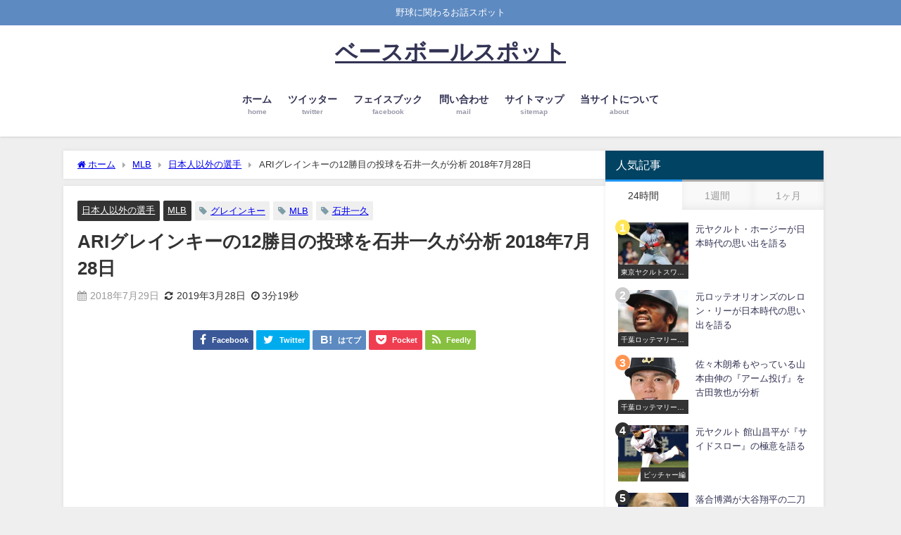

--- FILE ---
content_type: text/html; charset=UTF-8
request_url: https://baseballspot.net/archives/4930/
body_size: 45193
content:
<!DOCTYPE html><html lang="ja"><head><meta charset="utf-8"><meta http-equiv="X-UA-Compatible" content="IE=edge"><meta name="viewport" content="width=device-width, initial-scale=1" /><link media="all" href="https://baseballspot.net/wp-content/cache/autoptimize/css/autoptimize_296b9431b7213b452f250746416448e9.css" rel="stylesheet"><title>ARIグレインキーの12勝目の投球を石井一久が分析 2018年7月28日 | ベースボールスポット</title><meta name="thumbnail" content="https://i0.wp.com/baseballspot.net/wp-content/uploads/2018/07/f21a08074649b4267dd1bbd39b9ce700.jpg?resize=150%2C150&ssl=1" /><meta property="og:locale" content="ja_JP" /><meta property="og:title" content="ARIグレインキーの12勝目の投球を石井一久が分析 2018年7月28日" /><meta property="og:description" content="この日のサンディエゴパドレス戦で先発し7回1失点の好投を見せたアリゾナダイヤモンドバックスのグレインキーのピッチングについて石井一久が解説しています。" /><meta property="og:type" content="article" /><meta property="og:url" content="https://baseballspot.net/archives/4930/" /><meta property="og:image" content="https://i0.wp.com/baseballspot.net/wp-content/uploads/2018/07/f21a08074649b4267dd1bbd39b9ce700.jpg?fit=213%2C320&#038;ssl=1" /><meta property="og:site_name" content="ベースボールスポット" /><meta name="twitter:site" content="mohimohikaan" /><meta name="twitter:card" content="product" /><meta name="twitter:title" content="ARIグレインキーの12勝目の投球を石井一久が分析 2018年7月28日" /><meta name="twitter:url" content="https://baseballspot.net/archives/4930/" /><meta name="twitter:description" content="この日のサンディエゴパドレス戦で先発し7回1失点の好投を見せたアリゾナダイヤモンドバックスのグレインキーのピッチングについて石井一久が解説しています。" /><meta name="twitter:image" content="https://i0.wp.com/baseballspot.net/wp-content/uploads/2018/07/f21a08074649b4267dd1bbd39b9ce700.jpg?fit=213%2C320&#038;ssl=1" /><meta property="fb:admins" content="813182885709948"><meta property="fb:app_id" content="2048750765425580"><link rel="canonical" href="https://baseballspot.net/archives/4930/"><link rel="shortcut icon" href=""> <!--[if IE]><link rel="shortcut icon" href=""> <![endif]--><link rel="apple-touch-icon" href="" /><meta name='robots' content='max-image-preview' /><link rel='dns-prefetch' href='//webfonts.xserver.jp' /><link rel='dns-prefetch' href='//cdnjs.cloudflare.com' /><link rel='dns-prefetch' href='//stats.wp.com' /><link rel='dns-prefetch' href='//v0.wordpress.com' /><link rel='dns-prefetch' href='//i0.wp.com' /><link rel="alternate" type="application/rss+xml" title="ベースボールスポット &raquo; フィード" href="https://baseballspot.net/feed/" /><link rel="alternate" type="application/rss+xml" title="ベースボールスポット &raquo; コメントフィード" href="https://baseballspot.net/comments/feed/" /><link rel="alternate" type="application/rss+xml" title="ベースボールスポット &raquo; ARIグレインキーの12勝目の投球を石井一久が分析 2018年7月28日 のコメントのフィード" href="https://baseballspot.net/archives/4930/feed/" /> <script type="text/javascript"src="https://baseballspot.net/wp-includes/js/jquery/jquery.min.js?ver=3.7.1&amp;theme=6.0.50" id="jquery-core-js"></script> <script type="text/javascript"src="//webfonts.xserver.jp/js/xserverv3.js?fadein=0&amp;ver=2.0.5" id="typesquare_std-js"></script> <link rel="https://api.w.org/" href="https://baseballspot.net/wp-json/" /><link rel="alternate" type="application/json" href="https://baseballspot.net/wp-json/wp/v2/posts/4930" /><link rel="EditURI" type="application/rsd+xml" title="RSD" href="https://baseballspot.net/xmlrpc.php?rsd" /><meta name="generator" content="WordPress 6.4.7" /><link rel='shortlink' href='https://wp.me/p9N6HG-1hw' /><link rel="alternate" type="application/json+oembed" href="https://baseballspot.net/wp-json/oembed/1.0/embed?url=https%3A%2F%2Fbaseballspot.net%2Farchives%2F4930%2F" /><link rel="alternate" type="text/xml+oembed" href="https://baseballspot.net/wp-json/oembed/1.0/embed?url=https%3A%2F%2Fbaseballspot.net%2Farchives%2F4930%2F&#038;format=xml" /> <script>document.cookie = 'quads_browser_width='+screen.width;</script> <script>(function(i,s,o,g,r,a,m){i['GoogleAnalyticsObject']=r;i[r]=i[r]||function(){(i[r].q=i[r].q||[]).push(arguments)},i[r].l=1*new Date();a=s.createElement(o),m=s.getElementsByTagName(o)[0];a.async=1;a.src=g;m.parentNode.insertBefore(a,m)})(window,document,'script','//www.google-analytics.com/analytics.js','ga');ga('create',"UA-116724151-1",'auto');ga('send','pageview');</script> <meta name="google-site-verification" content="Ytk4ccIWC5MRAtYHzE0Lqy8lCDtQy5hT9BVPaTLMQDg" /> <script type="application/ld+json" class="json-ld">[
    {
        "@context": "https://schema.org",
        "@type": "BlogPosting",
        "mainEntityOfPage": {
            "@type": "WebPage",
            "@id": "https://baseballspot.net/archives/4930/"
        },
        "headline": "ARIグレインキーの12勝目の投球を石井一久が分析 2018年7月28日",
        "image": [
            "https://i0.wp.com/baseballspot.net/wp-content/uploads/2018/07/f21a08074649b4267dd1bbd39b9ce700.jpg?fit=213%2C320&ssl=1",
            "https://i0.wp.com/baseballspot.net/wp-content/uploads/2018/07/f21a08074649b4267dd1bbd39b9ce700.jpg?fit=100%2C150&ssl=1",
            "https://i0.wp.com/baseballspot.net/wp-content/uploads/2018/07/f21a08074649b4267dd1bbd39b9ce700.jpg?resize=150%2C150&ssl=1"
        ],
        "description": "この日のサンディエゴパドレス戦で先発し7回1失点の好投を見せたアリゾナダイヤモンドバックスのグレインキーのピッチングについて石井一久が解説しています。",
        "datePublished": "2018-07-29T11:24:49+09:00",
        "dateModified": "2019-03-28T20:12:12+09:00",
        "articleSection": [
            "日本人以外の選手",
            "MLB"
        ],
        "author": {
            "@type": "Person",
            "name": "スポット",
            "url": "https://baseballspot.net/archives/author/max1999/"
        },
        "publisher": {
            "@context": "http://schema.org",
            "@type": "Organization",
            "name": "ベースボールスポット",
            "description": "野球に関わるお話スポット",
            "logo": null
        }
    }
]</script>  <script src="https://www.youtube.com/iframe_api"></script> <script async src="//pagead2.googlesyndication.com/pagead/js/adsbygoogle.js"></script> </head><body itemscope="itemscope" itemtype="http://schema.org/WebPage" class="post-template-default single single-post postid-4930 single-format-standard wp-embed-responsive  l-sidebar-right"><div id="container"><div id="header" class="clearfix"><header class="header-wrap" role="banner" itemscope="itemscope" itemtype="http://schema.org/WPHeader"><div class="header_small_menu clearfix"><div class="header_small_content"><div id="description">野球に関わるお話スポット</div><nav class="header_small_menu_right" role="navigation" itemscope="itemscope" itemtype="http://scheme.org/SiteNavigationElement"></nav></div></div><div class="header-logo clearfix"><div class="drawer-nav-btn-wrap"><span class="drawer-nav-btn"><span></span></span></div><div id="logo"> <a href="https://baseballspot.net/"><div class="logo_title">ベースボールスポット</div> </a></div><nav id="nav" role="navigation" itemscope="itemscope" itemtype="http://scheme.org/SiteNavigationElement"><div class="menu-%e3%83%9b%e3%83%bc%e3%83%a0-container"><ul id="mainnavul" class="menu"><li id="menu-item-7" class="menu-item menu-item-type-custom menu-item-object-custom menu-item-home menu-item-7"><a href="https://baseballspot.net/"><div class="menu_title">ホーム</div><div class="menu_desc">home</div></a></li><li id="menu-item-10676" class="menu-item menu-item-type-custom menu-item-object-custom menu-item-10676"><a href="https://twitter.com/bbspot_jp"><div class="menu_title">ツイッター</div><div class="menu_desc">twitter</div></a></li><li id="menu-item-10687" class="menu-item menu-item-type-custom menu-item-object-custom menu-item-10687"><a href="https://www.facebook.com/baseballspot2000"><div class="menu_title">フェイスブック</div><div class="menu_desc">facebook</div></a></li><li id="menu-item-14" class="menu-item menu-item-type-post_type menu-item-object-page menu-item-14"><a href="https://baseballspot.net/contact/"><div class="menu_title">問い合わせ</div><div class="menu_desc">mail</div></a></li><li id="menu-item-20" class="menu-item menu-item-type-post_type menu-item-object-page menu-item-20"><a href="https://baseballspot.net/sitemap/"><div class="menu_title">サイトマップ</div><div class="menu_desc">sitemap</div></a></li><li id="menu-item-23" class="menu-item menu-item-type-post_type menu-item-object-page menu-item-privacy-policy menu-item-23"><a rel="privacy-policy" href="https://baseballspot.net/about/"><div class="menu_title">当サイトについて</div><div class="menu_desc">about</div></a></li></ul></div></nav></div></header><nav id="scrollnav" role="navigation" itemscope="itemscope" itemtype="http://scheme.org/SiteNavigationElement"></nav><div id="nav_fixed"><div class="header-logo clearfix"><div class="drawer-nav-btn-wrap"><span class="drawer-nav-btn"><span></span></span></div><div class="logo clearfix"> <a href="https://baseballspot.net/"><div class="logo_title">ベースボールスポット</div> </a></div><nav id="nav" role="navigation" itemscope="itemscope" itemtype="http://scheme.org/SiteNavigationElement"><div class="menu-%e3%83%9b%e3%83%bc%e3%83%a0-container"><ul id="fixnavul" class="menu"><li class="menu-item menu-item-type-custom menu-item-object-custom menu-item-home menu-item-7"><a href="https://baseballspot.net/"><div class="menu_title">ホーム</div><div class="menu_desc">home</div></a></li><li class="menu-item menu-item-type-custom menu-item-object-custom menu-item-10676"><a href="https://twitter.com/bbspot_jp"><div class="menu_title">ツイッター</div><div class="menu_desc">twitter</div></a></li><li class="menu-item menu-item-type-custom menu-item-object-custom menu-item-10687"><a href="https://www.facebook.com/baseballspot2000"><div class="menu_title">フェイスブック</div><div class="menu_desc">facebook</div></a></li><li class="menu-item menu-item-type-post_type menu-item-object-page menu-item-14"><a href="https://baseballspot.net/contact/"><div class="menu_title">問い合わせ</div><div class="menu_desc">mail</div></a></li><li class="menu-item menu-item-type-post_type menu-item-object-page menu-item-20"><a href="https://baseballspot.net/sitemap/"><div class="menu_title">サイトマップ</div><div class="menu_desc">sitemap</div></a></li><li class="menu-item menu-item-type-post_type menu-item-object-page menu-item-privacy-policy menu-item-23"><a rel="privacy-policy" href="https://baseballspot.net/about/"><div class="menu_title">当サイトについて</div><div class="menu_desc">about</div></a></li></ul></div></nav></div></div></div><div class="d_sp"></div><div id="main-wrap"><div class="l-main-container"><main id="single-main"  style="margin-right:-330px;padding-right:330px;" role="main"><div id="breadcrumb"><ul itemscope itemtype="http://schema.org/BreadcrumbList"><li itemprop="itemListElement" itemscope itemtype="http://schema.org/ListItem"><a href="https://baseballspot.net/" itemprop="item"><span itemprop="name"><i class="fa fa-home" aria-hidden="true"></i> ホーム</span></a><meta itemprop="position" content="1" /></li><li itemprop="itemListElement" itemscope itemtype="http://schema.org/ListItem"><a href="https://baseballspot.net/archives/category/mlb/" itemprop="item"><span itemprop="name">MLB</span></a><meta itemprop="position" content="2" /></li><li itemprop="itemListElement" itemscope itemtype="http://schema.org/ListItem"><a href="https://baseballspot.net/archives/category/mlb/%e6%b5%b7%e5%a4%96%e3%81%ae%e9%81%b8%e6%89%8b/" itemprop="item"><span itemprop="name">日本人以外の選手</span></a><meta itemprop="position" content="3" /></li><li itemprop="itemListElement" itemscope itemtype="http://schema.org/ListItem"><span itemprop="name">ARIグレインキーの12勝目の投球を石井一久が分析 2018年7月28日</span><meta itemprop="position" content="4" /></li></ul></div><div id="content_area" class="fadeIn animated"><article id="post-4930" class="post-4930 post type-post status-publish format-standard has-post-thumbnail hentry category-229 category-mlb tag-mlb tag-188 tag-446"><header><div class="post-meta clearfix"><div class="cat-tag"><div class="single-post-category" style="background:"><a href="https://baseballspot.net/archives/category/mlb/%e6%b5%b7%e5%a4%96%e3%81%ae%e9%81%b8%e6%89%8b/" rel="category tag">日本人以外の選手</a></div><div class="single-post-category" style="background:"><a href="https://baseballspot.net/archives/category/mlb/" rel="category tag">MLB</a></div><div class="tag"><a href="https://baseballspot.net/archives/tag/%e3%82%b0%e3%83%ac%e3%82%a4%e3%83%b3%e3%82%ad%e3%83%bc/" rel="tag">グレインキー</a></div><div class="tag"><a href="https://baseballspot.net/archives/tag/mlb/" rel="tag">MLB</a></div><div class="tag"><a href="https://baseballspot.net/archives/tag/%e7%9f%b3%e4%ba%95%e4%b8%80%e4%b9%85/" rel="tag">石井一久</a></div></div><h1 class="single-post-title entry-title">ARIグレインキーの12勝目の投球を石井一久が分析 2018年7月28日</h1><div class="post-meta-bottom"> <time class="single-post-date published updated" datetime="2018-07-29"><i class="fa fa-calendar" aria-hidden="true"></i>2018年7月29日</time> <time class="single-post-date modified" datetime="2019-03-28"><i class="fa fa-refresh" aria-hidden="true"></i>2019年3月28日</time> <span class="post_reading_time"> 3分19秒 </span></div></div><div class="share" ><div class="sns small"> <a class="facebook" href="https://www.facebook.com/share.php?u=https%3A%2F%2Fbaseballspot.net%2Farchives%2F4930%2F" onclick="window.open(this.href, 'FBwindow', 'width=650, height=450, menubar=no, toolbar=no, scrollbars=yes'); return false;"><i class="fa fa-facebook"></i><span class="sns_name">Facebook</span> </a> <a class="twitter" target="blank" href="https://twitter.com/intent/tweet?url=https%3A%2F%2Fbaseballspot.net%2Farchives%2F4930%2F&text=ARI%E3%82%B0%E3%83%AC%E3%82%A4%E3%83%B3%E3%82%AD%E3%83%BC%E3%81%AE12%E5%8B%9D%E7%9B%AE%E3%81%AE%E6%8A%95%E7%90%83%E3%82%92%E7%9F%B3%E4%BA%95%E4%B8%80%E4%B9%85%E3%81%8C%E5%88%86%E6%9E%90+2018%E5%B9%B47%E6%9C%8828%E6%97%A5&tw_p=tweetbutton"><i class="fa fa-twitter"></i><span class="sns_name">Twitter</span> </a> <a class="hatebu" href="https://b.hatena.ne.jp/add?mode=confirm&url=https%3A%2F%2Fbaseballspot.net%2Farchives%2F4930%2F&title=ARI%E3%82%B0%E3%83%AC%E3%82%A4%E3%83%B3%E3%82%AD%E3%83%BC%E3%81%AE12%E5%8B%9D%E7%9B%AE%E3%81%AE%E6%8A%95%E7%90%83%E3%82%92%E7%9F%B3%E4%BA%95%E4%B8%80%E4%B9%85%E3%81%8C%E5%88%86%E6%9E%90+2018%E5%B9%B47%E6%9C%8828%E6%97%A5" onclick="window.open(this.href, 'HBwindow', 'width=600, height=400, menubar=no, toolbar=no, scrollbars=yes'); return false;" target="_blank"><span class="sns_name">はてブ</span> </a> <a class="pocket" href="https://getpocket.com/edit?url=https%3A%2F%2Fbaseballspot.net%2Farchives%2F4930%2F&title=ARI%E3%82%B0%E3%83%AC%E3%82%A4%E3%83%B3%E3%82%AD%E3%83%BC%E3%81%AE12%E5%8B%9D%E7%9B%AE%E3%81%AE%E6%8A%95%E7%90%83%E3%82%92%E7%9F%B3%E4%BA%95%E4%B8%80%E4%B9%85%E3%81%8C%E5%88%86%E6%9E%90+2018%E5%B9%B47%E6%9C%8828%E6%97%A5" onclick="window.open(this.href, 'FBwindow', 'width=550, height=350, menubar=no, toolbar=no, scrollbars=yes'); return false;"><i class="fa fa-get-pocket"></i><span class="sns_name">Pocket</span> </a> <a class="feedly" href="https://feedly.com/i/subscription/feed%2Fhttps%3A%2F%2Fbaseballspot.net%2Ffeed" target="_blank"><i class="fa fa-rss"></i><span class="sns_name">Feedly</span> </a></div></div></header><section class="single-post-main"><div class="clearfix diver_widget_adarea"><div class="diver_widget_adlabel"></div><div class="diver_ad"><script async src="//pagead2.googlesyndication.com/pagead/js/adsbygoogle.js"></script>  <ins class="adsbygoogle"
 style="display:block"
 data-ad-client="ca-pub-7168186179411531"
 data-ad-slot="5566638445"
 data-ad-format="link"
 data-full-width-responsive="true"></ins> <script>(adsbygoogle = window.adsbygoogle || []).push({});</script></div></div><div class="content"><p>2018年7月28日にBS1で放送された「ワールドスポーツMLB」でこの日のサンディエゴパドレス戦で先発し7回1失点の好投を見せたアリゾナダイヤモンドバックスのグレインキーのピッチングについてメジャーで活躍した石井一久がフリーアナウンサーの上田まりえと共に解説しています。</p><p>&nbsp;</p><div class='ai-viewports ai-viewport-2 ai-viewport-3 ai-insert-2-49985177' style='margin: 8px 0; clear: both;' data-insertion-position='prepend' data-selector='.ai-insert-2-49985177' data-insertion-no-dbg data-code='[base64]/[base64]' data-block='2'></div><div class='ai-viewports ai-viewport-1 ai-insert-1-66314074' style='margin: 8px 0; clear: both;' data-insertion-position='prepend' data-selector='.ai-insert-1-66314074' data-insertion-no-dbg data-code='[base64]/[base64]' data-block='1'></div><p><strong>【この日のグレインキーの投球内容】</strong></p><p><strong>7</strong><strong>回98</strong><strong>球、被安打6</strong><strong>、奪三振6</strong><strong>、与四死球0</strong><strong>、失点1</strong></p><p><strong>今季12</strong><strong>勝5</strong><strong>敗　防御率2.96 (7/28</strong><strong>の試合終了時点)</strong></p><p><strong> </strong></p><p><strong>【グレインキーの試合後のコメント】</strong></p><p><strong>グレインキー　コントロールが良く、球も走っていたのが今日の勝因だ。</strong></p><p>&nbsp;</p><p>&nbsp;</p><p>アナ　ダイヤモンドバックスのグレインキー投手、圧巻のピッチングでした。</p><p>&nbsp;</p><p>石井　はい。今日は効果的なピッチングとしては、緩急を使ったピッチングで打者を打ち取っていた感じがしますね。</p><p>&nbsp;</p><p>アナ　はい。では、まず5回裏1アウト1-3塁の場面です。</p><p>&nbsp;</p><p><strong>【その場面を見ながら解説】</strong></p><p>石井　ここは一打出れば失点のピンチの場面なんですけど、あんまり使わない勝負球の112キロのスローカーブです。それを使ってダブルプレーを取っています。</p><p>&nbsp;</p><p>アナ　はい。</p><p>&nbsp;</p><p>石井　次は7回裏のランナー1塁の場面で、今度は内角にチェンジアップを投げてダブルプレー。このチェンジアップが効果的で、打者のタイミングをズラしていて、ここでもダブルプレーを取ってますし、ゴロを打たせることができていましたよね。</p><p>&nbsp;</p><p>アナ　今日のグレインキー投手なんですが、アウト21個のうち12個がゴロアウト。これは今シーズン自己最多ということなんですよね。</p><p>&nbsp;</p><p>石井　そうですね。今見てもらいましたようにカーブだったり、チェンジアップをスゴく使っていたんですけど、あとはグレインキー投手独特のフォーシームですよね。</p><p>&nbsp;</p><p>アナ　はい。</p><p>&nbsp;</p><p>石井　左バッターには少し入ってくるようなカットボール系だったり、フォーシームでも多少変化するボールというのがこの試合ではけっこう有効に使えていたように思います。</p><p>&nbsp;</p><p>アナ　はい。前回は13奪三振で三振を多く奪うスタイルですよね。(※この日は6奪三振)</p><p>&nbsp;</p><p>石井　まあ、三振も取れるピッチャーなんですけど、ダブルプレーが欲しい場面では、しっかりとチェンジアップを膝下に落とせて、ゴロを打たせることができていた試合だったし、三振を奪うスタイルじゃなくて、ゴロアウトを多く取るスタイルでも試合を作れるんだと思います。</p><p>&nbsp;</p><p>アナ　はい。まあ、ナ・リーグ西部地区のダイヤモンドバックスも1位のドジャースとゲーム差が1.5ですからね。こちらも熱いですよねぇ。</p><p>&nbsp;</p><p>石井　まあ、グレインキーも元ドジャースに所属していたので負けたくはないと思いますね。</p><p>&nbsp;</p><p>アナ　グレインキー投手、次の登板も期待です。</p><p>&nbsp;</p><p>&nbsp;</p><p>以上です。</p><p>グレインキーの見事なピッチングでした。</p></div><div class="bottom_ad clearfix"><div class="clearfix diver_widget_adarea"><div class="diver_widget_adlabel"></div><div class="col2"><div class="diver_ad"><script async src="//pagead2.googlesyndication.com/pagead/js/adsbygoogle.js"></script>  <ins class="adsbygoogle"
 style="display:inline-block;width:336px;height:280px"
 data-ad-client="ca-pub-7168186179411531"
 data-ad-slot="8972513565"></ins> <script>(adsbygoogle = window.adsbygoogle || []).push({});</script></div></div><div class="col2"><div class="diver_ad"><script async src="//pagead2.googlesyndication.com/pagead/js/adsbygoogle.js"></script>  <ins class="adsbygoogle"
 style="display:inline-block;width:336px;height:280px"
 data-ad-client="ca-pub-7168186179411531"
 data-ad-slot="2090630190"></ins> <script>(adsbygoogle = window.adsbygoogle || []).push({});</script></div></div></div></div><div class="share" ><div class="sns small"> <a class="facebook" href="https://www.facebook.com/share.php?u=https%3A%2F%2Fbaseballspot.net%2Farchives%2F4930%2F" onclick="window.open(this.href, 'FBwindow', 'width=650, height=450, menubar=no, toolbar=no, scrollbars=yes'); return false;"><i class="fa fa-facebook"></i><span class="sns_name">Facebook</span> </a> <a class="twitter" target="blank" href="https://twitter.com/intent/tweet?url=https%3A%2F%2Fbaseballspot.net%2Farchives%2F4930%2F&text=ARI%E3%82%B0%E3%83%AC%E3%82%A4%E3%83%B3%E3%82%AD%E3%83%BC%E3%81%AE12%E5%8B%9D%E7%9B%AE%E3%81%AE%E6%8A%95%E7%90%83%E3%82%92%E7%9F%B3%E4%BA%95%E4%B8%80%E4%B9%85%E3%81%8C%E5%88%86%E6%9E%90+2018%E5%B9%B47%E6%9C%8828%E6%97%A5&tw_p=tweetbutton"><i class="fa fa-twitter"></i><span class="sns_name">Twitter</span> </a> <a class="hatebu" href="https://b.hatena.ne.jp/add?mode=confirm&url=https%3A%2F%2Fbaseballspot.net%2Farchives%2F4930%2F&title=ARI%E3%82%B0%E3%83%AC%E3%82%A4%E3%83%B3%E3%82%AD%E3%83%BC%E3%81%AE12%E5%8B%9D%E7%9B%AE%E3%81%AE%E6%8A%95%E7%90%83%E3%82%92%E7%9F%B3%E4%BA%95%E4%B8%80%E4%B9%85%E3%81%8C%E5%88%86%E6%9E%90+2018%E5%B9%B47%E6%9C%8828%E6%97%A5" onclick="window.open(this.href, 'HBwindow', 'width=600, height=400, menubar=no, toolbar=no, scrollbars=yes'); return false;" target="_blank"><span class="sns_name">はてブ</span> </a> <a class="pocket" href="https://getpocket.com/edit?url=https%3A%2F%2Fbaseballspot.net%2Farchives%2F4930%2F&title=ARI%E3%82%B0%E3%83%AC%E3%82%A4%E3%83%B3%E3%82%AD%E3%83%BC%E3%81%AE12%E5%8B%9D%E7%9B%AE%E3%81%AE%E6%8A%95%E7%90%83%E3%82%92%E7%9F%B3%E4%BA%95%E4%B8%80%E4%B9%85%E3%81%8C%E5%88%86%E6%9E%90+2018%E5%B9%B47%E6%9C%8828%E6%97%A5" onclick="window.open(this.href, 'FBwindow', 'width=550, height=350, menubar=no, toolbar=no, scrollbars=yes'); return false;"><i class="fa fa-get-pocket"></i><span class="sns_name">Pocket</span> </a> <a class="feedly" href="https://feedly.com/i/subscription/feed%2Fhttps%3A%2F%2Fbaseballspot.net%2Ffeed" target="_blank"><i class="fa fa-rss"></i><span class="sns_name">Feedly</span> </a></div></div></section><footer class="article_footer"><div class="single_title">関連キーワード</div><div class="tag_area"><div class="tag"><a href="https://baseballspot.net/archives/tag/mlb/" rel="tag">MLB</a></div><div class="tag"><a href="https://baseballspot.net/archives/tag/%e7%9f%b3%e4%ba%95%e4%b8%80%e4%b9%85/" rel="tag">石井一久</a></div><div class="tag"><a href="https://baseballspot.net/archives/tag/%e3%82%b0%e3%83%ac%e3%82%a4%e3%83%b3%e3%82%ad%e3%83%bc/" rel="tag">グレインキー</a></div></div><div class="single_title"><span class="cat-link"><a href="https://baseballspot.net/archives/category/mlb/%e6%b5%b7%e5%a4%96%e3%81%ae%e9%81%b8%e6%89%8b/" rel="category tag">日本人以外の選手</a>, <a href="https://baseballspot.net/archives/category/mlb/" rel="category tag">MLB</a></span>の関連記事</div><ul class="newpost_list"><li class="post_list_wrap clearfix hvr-fade-post"> <a class="clearfix" href="https://baseballspot.net/archives/15596/" title="2試合連続炎上！OAK藤浪晋太郎の投球を井口が分析" rel="bookmark"><figure class="post-box-thumbnail__wrap"> <img src="https://i0.wp.com/baseballspot.net/wp-content/uploads/2023/03/849ec837db3e2524be9180e130529fa4.jpg?resize=150%2C150&ssl=1" width="150" height="150" alt="2試合連続炎上！OAK藤浪晋太郎の投球を井口が分析"></figure><div class="meta"><div class="title">2試合連続炎上！OAK藤浪晋太郎の投球を井口が分析</div> <time class="date" datetime="2023-04-10"> 2023年4月10日 </time></div> </a></li><li class="post_list_wrap clearfix hvr-fade-post"> <a class="clearfix" href="https://baseballspot.net/archives/15567/" title="メジャー初登板で上々デビュー！NYM千賀滉大の投球を井口資仁が分析" rel="bookmark"><figure class="post-box-thumbnail__wrap"> <img src="https://i0.wp.com/baseballspot.net/wp-content/uploads/2023/03/8d3be7363fa0a1269a6099215a0d5462.jpg?resize=150%2C150&ssl=1" width="150" height="150" alt="メジャー初登板で上々デビュー！NYM千賀滉大の投球を井口資仁が分析"></figure><div class="meta"><div class="title">メジャー初登板で上々デビュー！NYM千賀滉大の投球を井口資仁が分析</div> <time class="date" datetime="2023-04-04"> 2023年4月4日 </time></div> </a></li><li class="post_list_wrap clearfix hvr-fade-post"> <a class="clearfix" href="https://baseballspot.net/archives/15565/" title="課題も収穫もあったメジャー初登板の藤浪晋太郎の投球を井口が分析" rel="bookmark"><figure class="post-box-thumbnail__wrap"> <img src="https://i0.wp.com/baseballspot.net/wp-content/uploads/2023/03/849ec837db3e2524be9180e130529fa4.jpg?resize=150%2C150&ssl=1" width="150" height="150" alt="課題も収穫もあったメジャー初登板の藤浪晋太郎の投球を井口が分析"></figure><div class="meta"><div class="title">課題も収穫もあったメジャー初登板の藤浪晋太郎の投球を井口が分析</div> <time class="date" datetime="2023-04-03"> 2023年4月3日 </time></div> </a></li><li class="post_list_wrap clearfix hvr-fade-post"> <a class="clearfix" href="https://baseballspot.net/archives/15545/" title="OAK藤浪晋太郎×井口資仁 MLB挑戦を語る 開幕直前対談" rel="bookmark"><figure class="post-box-thumbnail__wrap"> <img src="https://i0.wp.com/baseballspot.net/wp-content/uploads/2023/03/849ec837db3e2524be9180e130529fa4.jpg?resize=150%2C150&ssl=1" width="150" height="150" alt="OAK藤浪晋太郎×井口資仁 MLB挑戦を語る 開幕直前対談"></figure><div class="meta"><div class="title">OAK藤浪晋太郎×井口資仁 MLB挑戦を語る 開幕直前対談</div> <time class="date" datetime="2023-03-31"> 2023年3月31日 </time></div> </a></li></ul><div class="clearfix diver_widget_adarea"><div class="diver_widget_adlabel"></div><div class="diver_ad"><script async src="//pagead2.googlesyndication.com/pagead/js/adsbygoogle.js"></script> <ins class="adsbygoogle"
 style="display:block"
 data-ad-format="autorelaxed"
 data-ad-client="ca-pub-7168186179411531"
 data-ad-slot="5077354758"></ins> <script>(adsbygoogle = window.adsbygoogle || []).push({});</script></div></div><div class="clearfix diver_widget_adarea"><div class="diver_widget_adlabel">スポンサー検索</div><div class="diver_ad"><script async src="//pagead2.googlesyndication.com/pagead/js/adsbygoogle.js"></script>  <ins class="adsbygoogle"
 style="display:block"
 data-ad-client="ca-pub-7168186179411531"
 data-ad-slot="5566638445"
 data-ad-format="link"
 data-full-width-responsive="true"></ins> <script>(adsbygoogle = window.adsbygoogle || []).push({});</script></div></div><div class="clearfix diver_widget_adarea"><div class="diver_widget_adlabel"></div><div class="diver_ad"><amp-ad layout="fixed-height" height="1221" type="adsense" data-ad-client="ca-pub-7168186179411531" data-ad-slot="5077354758"></amp-ad></div></div></footer></article></div><ul class='navigation-post '><li class='navigation-post__item previous_post container-has-bg'><a class='navigation-post__link' href='https://baseballspot.net/archives/4924/'><div class="navigation-post__thumb"><img src="https://i0.wp.com/baseballspot.net/wp-content/uploads/2018/05/5c4fb252ab1276a500242230f2491885-e1525705985289.jpg?fit=113%2C150&ssl=1" width="113" height="150" alt="打者大谷vs.元西武の左腕 SEAレブランクを石井一久が解説 2018年7月28日"></div><div class='navigation-post__title'>打者大谷vs.元西武の左腕 SEAレブランクを石井一久が解説 2018年7月28日</div></a></li><li class='navigation-post__item next_post container-has-bg'><a class='navigation-post__link' href='https://baseballspot.net/archives/4932/'><div class='navigation-post__title'>プロ初完封の中日・小笠原の投球を江本が語る 2018年7月28日</div><div class="navigation-post__thumb"><img src="https://i0.wp.com/baseballspot.net/wp-content/uploads/2018/06/53824274bb8dbd654844628898925f95.jpg?fit=120%2C150&ssl=1" width="120" height="150" alt="プロ初完封の中日・小笠原の投球を江本が語る 2018年7月28日"></div></a></li></ul><div class="post-sub"><div class="single_title">おすすめの記事</div><section class="recommend-post"><article role="article" class="single-recommend clearfix hvr-fade-post" style=""> <a class="clearfix" href="https://baseballspot.net/archives/11272/" title="阪神 梅野の成長と今後の課題を谷繁が語る 2019.5.21" rel="bookmark"><figure class="recommend-thumb post-box-thumbnail__wrap"> <img src="https://i0.wp.com/baseballspot.net/wp-content/uploads/2018/07/7a58f658d07d425860c166fd1ee08789.jpg?resize=144%2C150&ssl=1" width="144" height="150" alt="阪神 梅野の成長と今後の課題を谷繁が語る 2019.5.21"><div class="recommend-cat" style="background:">阪神タイガース</div></figure><section class="recommend-meta"><div class="recommend-title"> 阪神 梅野の成長と今後の課題を谷繁が語る 2019.5.21</div><div class="recommend-desc">この日のvs. 東京ヤクルトスワローズ戦で勝利に貢献した阪神タイガースの梅野隆太郎の成長と今後の課題について谷繁元信が解説しています。...</div></section> </a></article><article role="article" class="single-recommend clearfix hvr-fade-post" style=""> <a class="clearfix" href="https://baseballspot.net/archives/13504/" title="今季ワースト5連敗のロッテを達川 平松 野村が語る 2020.10.23" rel="bookmark"><figure class="recommend-thumb post-box-thumbnail__wrap"> <img src="https://i0.wp.com/baseballspot.net/wp-content/uploads/2018/04/b653ea1a9e40d4915e59610c61bf5efc.gif?resize=150%2C150&ssl=1" width="150" height="150" alt="今季ワースト5連敗のロッテを達川 平松 野村が語る 2020.10.23"><div class="recommend-cat" style="background:">千葉ロッテマリーンズ</div></figure><section class="recommend-meta"><div class="recommend-title"> 今季ワースト5連敗のロッテを達川 平松 野村が語る 2020.10.23</div><div class="recommend-desc">この日のvs.オリックス戦で敗戦し、今季ワーストの5連敗となったロッテについて平松政次、野村弘樹、達川光男が語っています。...</div></section> </a></article><article role="article" class="single-recommend clearfix hvr-fade-post" style=""> <a class="clearfix" href="https://baseballspot.net/archives/11014/" title="泥沼の9連敗 DeNA浮上のポイントを谷繁 平松が語る 2019.4.27" rel="bookmark"><figure class="recommend-thumb post-box-thumbnail__wrap"> <img src="https://i0.wp.com/baseballspot.net/wp-content/uploads/2018/03/227114621794512c51ebdcefbaa3485a.jpg?resize=150%2C150&ssl=1" width="150" height="150" alt="泥沼の9連敗 DeNA浮上のポイントを谷繁 平松が語る 2019.4.27"><div class="recommend-cat" style="background:">横浜DeNAベイスターズ</div></figure><section class="recommend-meta"><div class="recommend-title"> 泥沼の9連敗 DeNA浮上のポイントを谷繁 平松が語る 2019.4.27</div><div class="recommend-desc">この日のvs.読売ジャイアンツ戦で敗戦し、とうとう9連敗となった横浜DeNAベイスターズについて横浜OBの谷繁元信と平松政次が解説しています...</div></section> </a></article><article role="article" class="single-recommend clearfix hvr-fade-post" style=""> <a class="clearfix" href="https://baseballspot.net/archives/10768/" title="今季2試合目 ストラスバーグの見事な投球を黒木知宏が解説 2019.4.5" rel="bookmark"><figure class="recommend-thumb post-box-thumbnail__wrap"> <img src="https://i0.wp.com/baseballspot.net/wp-content/uploads/2019/04/fb01e99c05d6dfcb06f649cdd081919c.jpg?resize=150%2C150&ssl=1" width="150" height="150" alt="今季2試合目 ストラスバーグの見事な投球を黒木知宏が解説 2019.4.5"><div class="recommend-cat" style="background:">日本人以外の選手</div></figure><section class="recommend-meta"><div class="recommend-title"> 今季2試合目 ストラスバーグの見事な投球を黒木知宏が解説 2019.4.5</div><div class="recommend-desc">この日のメッツ戦、シンダーガードとの投げ合いで先発し7回途中無失点の好投を見せたナショナルズのストラスバーグのピッチングを黒木知宏が説してい...</div></section> </a></article><article role="article" class="single-recommend clearfix hvr-fade-post" style=""> <a class="clearfix" href="https://baseballspot.net/archives/15655/" title="復活の2発4打点！巨人・坂本勇人を高木 谷沢が語る" rel="bookmark"><figure class="recommend-thumb post-box-thumbnail__wrap"> <img src="https://i0.wp.com/baseballspot.net/wp-content/uploads/2018/06/f58382224f862605e6539ce8b59a1a8a.jpg?resize=144%2C150&ssl=1" width="144" height="150" alt="復活の2発4打点！巨人・坂本勇人を高木 谷沢が語る"><div class="recommend-cat" style="background:">読売ジャイアンツ</div></figure><section class="recommend-meta"><div class="recommend-title"> 復活の2発4打点！巨人・坂本勇人を高木 谷沢が語る</div><div class="recommend-desc">この日のvs.広島戦で2本のホームラン4打点と大活躍で勝利に貢献した巨人の坂本勇人について高木豊と谷沢健一が語っています。...</div></section> </a></article><article role="article" class="single-recommend clearfix hvr-fade-post" style=""> <a class="clearfix" href="https://baseballspot.net/archives/11374/" title="絶好調イェリッチを黒木知宏が徹底分析 2019.5.31" rel="bookmark"><figure class="recommend-thumb post-box-thumbnail__wrap"> <img src="https://i0.wp.com/baseballspot.net/wp-content/uploads/2019/05/f6d31f920f87534b7f8571f7a285b13c.jpg?resize=150%2C150&ssl=1" width="150" height="150" alt="絶好調イェリッチを黒木知宏が徹底分析 2019.5.31"><div class="recommend-cat" style="background:">その他の日本人選手</div></figure><section class="recommend-meta"><div class="recommend-title"> 絶好調イェリッチを黒木知宏が徹底分析 2019.5.31</div><div class="recommend-desc">シーズン68本ペースでホームランを量産するメジャー最強バッター・イェリッチを黒木知宏が分析しています。...</div></section> </a></article><article role="article" class="single-recommend clearfix hvr-fade-post" style=""> <a class="clearfix" href="https://baseballspot.net/archives/12963/" title="2020年7月9日 阪神矢野監督の試合後のコメント" rel="bookmark"><figure class="recommend-thumb post-box-thumbnail__wrap"> <img src="https://i0.wp.com/baseballspot.net/wp-content/uploads/2019/03/899153520c4493c97844fb57874c6f34.jpg?resize=150%2C150&ssl=1" width="150" height="150" alt="2020年7月9日 阪神矢野監督の試合後のコメント"><div class="recommend-cat" style="background:">阪神監督の試合後のコメント</div></figure><section class="recommend-meta"><div class="recommend-title"> 2020年7月9日 阪神矢野監督の試合後のコメント</div><div class="recommend-desc">2020年7月9日vs.読売ジャイアンツ戦@甲子園の阪神・矢野監督の試合後のコメントです。...</div></section> </a></article><article role="article" class="single-recommend clearfix hvr-fade-post" style=""> <a class="clearfix" href="https://baseballspot.net/archives/15610/" title="3連敗で5年ぶり最下位の巨人を高木 谷繁 池田が語る" rel="bookmark"><figure class="recommend-thumb post-box-thumbnail__wrap"> <img src="https://i0.wp.com/baseballspot.net/wp-content/uploads/2018/04/551f1a6e7bf6517b88b893b7ee24f4ca-1.png?resize=150%2C150&ssl=1" width="150" height="150" alt="3連敗で5年ぶり最下位の巨人を高木 谷繁 池田が語る"><div class="recommend-cat" style="background:">読売ジャイアンツ</div></figure><section class="recommend-meta"><div class="recommend-title"> 3連敗で5年ぶり最下位の巨人を高木 谷繁 池田が語る</div><div class="recommend-desc">この日のvs.中日戦に敗れて3連敗となり5年ぶりの最下位となった巨人について元横浜の高木豊、元ソフトバンクの池田親興、中日で監督をしていた谷...</div></section> </a></article></section></div></main><div id="sidebar" role="complementary"><div class="sidebar_content"><div id="diver_widget_tab-4" class="widget widget_diver_widget_tab"><div class="widgettitle">人気記事</div><div class="diver-tabwidget js-diver-tab-container"><div class="diver-tabwidget__tabs"><div class="diver-tabwidget__tabs--item js-diver-tab-btn is-active">24時間</div><div class="diver-tabwidget__tabs--item js-diver-tab-btn">1週間</div><div class="diver-tabwidget__tabs--item js-diver-tab-btn">1ヶ月</div></div><div class="diver-tabwidget__content"><div class="diver-tabwidget__content--inner js-diver-tab-panel"><span class="diver-tabwidget__content--title">24時間</span><ul class="diver_popular_posts"><li class="widget_post_list"> <a class="clearfix" href="https://baseballspot.net/archives/13660/" title="元ヤクルト・ホージーが日本時代の思い出を語る"><div class="post_list_thumb" style="width: 100px;height:80px;"> <img src="https://i0.wp.com/baseballspot.net/wp-content/uploads/2021/11/86223a15324a8356c11aff12e24d1f5b.jpg?fit=216%2C256&ssl=1" width="216" height="256" alt="元ヤクルト・ホージーが日本時代の思い出を語る"><div class="post_list_cat" style="">東京ヤクルトスワローズ</div></div><div class="meta" style="margin-left:-110px;padding-left:110px;"><div class="post_list_title">元ヤクルト・ホージーが日本時代の思い出を語る</div><div class="post_list_tag"></div></div> </a></li><li class="widget_post_list"> <a class="clearfix" href="https://baseballspot.net/archives/12272/" title="元ロッテオリオンズのレロン・リーが日本時代の思い出を語る"><div class="post_list_thumb" style="width: 100px;height:80px;"> <img src="https://i0.wp.com/baseballspot.net/wp-content/uploads/2019/09/0560afcf1e597e38817d581b88d9c256.jpg?fit=224%2C244&ssl=1" width="224" height="244" alt="元ロッテオリオンズのレロン・リーが日本時代の思い出を語る"><div class="post_list_cat" style="">千葉ロッテマリーンズ</div></div><div class="meta" style="margin-left:-110px;padding-left:110px;"><div class="post_list_title">元ロッテオリオンズのレロン・リーが日本時代の思い出を語る</div><div class="post_list_tag"></div></div> </a></li><li class="widget_post_list"> <a class="clearfix" href="https://baseballspot.net/archives/13826/" title="佐々木朗希もやっている山本由伸の『アーム投げ』を古田敦也が分析"><div class="post_list_thumb" style="width: 100px;height:80px;"> <img src="https://i0.wp.com/baseballspot.net/wp-content/uploads/2023/10/e44c7c723dd7d5877ec7b8b793be5424.jpg?fit=144%2C180&ssl=1" width="144" height="180" alt="佐々木朗希もやっている山本由伸の『アーム投げ』を古田敦也が分析"><div class="post_list_cat" style="">千葉ロッテマリーンズ</div></div><div class="meta" style="margin-left:-110px;padding-left:110px;"><div class="post_list_title">佐々木朗希もやっている山本由伸の『アーム投げ』を古田敦也が分析</div><div class="post_list_tag"></div></div> </a></li><li class="widget_post_list"> <a class="clearfix" href="https://baseballspot.net/archives/14715/" title="元ヤクルト 館山昌平が『サイドスロー』の極意を語る"><div class="post_list_thumb" style="width: 100px;height:80px;"> <img src="https://i0.wp.com/baseballspot.net/wp-content/uploads/2021/12/364f1c9eacb472643c54a5378e87061c.jpg?fit=320%2C419&ssl=1" width="320" height="419" alt="元ヤクルト 館山昌平が『サイドスロー』の極意を語る"><div class="post_list_cat" style="">ピッチャー編</div></div><div class="meta" style="margin-left:-110px;padding-left:110px;"><div class="post_list_title">元ヤクルト 館山昌平が『サイドスロー』の極意を語る</div><div class="post_list_tag"></div></div> </a></li><li class="widget_post_list"> <a class="clearfix" href="https://baseballspot.net/archives/7234/" title="落合博満が大谷翔平の二刀流について語る 2013年大谷ルーキー年度版"><div class="post_list_thumb" style="width: 100px;height:80px;"> <img src="https://i0.wp.com/baseballspot.net/wp-content/uploads/2018/05/1434465bd70c1cf68fab055dedce1206.jpg?fit=150%2C150&ssl=1" width="150" height="150" alt="落合博満が大谷翔平の二刀流について語る 2013年大谷ルーキー年度版"><div class="post_list_cat" style="">大谷翔平</div></div><div class="meta" style="margin-left:-110px;padding-left:110px;"><div class="post_list_title">落合博満が大谷翔平の二刀流について語る 2013年大谷ルーキー年度版</div><div class="post_list_tag"></div></div> </a></li><li class="widget_post_list"> <a class="clearfix" href="https://baseballspot.net/archives/12533/" title="永射保が左打者封じを語る 伝説の左キラー"><div class="post_list_thumb" style="width: 100px;height:80px;"> <img src="https://i0.wp.com/baseballspot.net/wp-content/uploads/2019/12/b011891926df7b2e27d5d09b8f01198d.jpg?fit=288%2C339&ssl=1" width="288" height="339" alt="永射保が左打者封じを語る 伝説の左キラー"><div class="post_list_cat" style="">ピッチャー編</div></div><div class="meta" style="margin-left:-110px;padding-left:110px;"><div class="post_list_title">永射保が左打者封じを語る 伝説の左キラー</div><div class="post_list_tag"></div></div> </a></li><li class="widget_post_list"> <a class="clearfix" href="https://baseballspot.net/archives/7372/" title="阪神・矢野監督がバレンティンとの乱闘を語る 2018年12月12日"><div class="post_list_thumb" style="width: 100px;height:80px;"> <img src="https://i0.wp.com/baseballspot.net/wp-content/uploads/2018/10/899153520c4493c97844fb57874c6f34.png?fit=150%2C150&ssl=1" width="150" height="150" alt="阪神・矢野監督がバレンティンとの乱闘を語る 2018年12月12日"><div class="post_list_cat" style="">阪神タイガース</div></div><div class="meta" style="margin-left:-110px;padding-left:110px;"><div class="post_list_title">阪神・矢野監督がバレンティンとの乱闘を語る 2018年12月12日</div><div class="post_list_tag"></div></div> </a></li><li class="widget_post_list"> <a class="clearfix" href="https://baseballspot.net/archives/7732/" title="中村紀洋が握力が無くなった手首の手術にまつわる話を語る"><div class="post_list_thumb" style="width: 100px;height:80px;"> <img src="https://i0.wp.com/baseballspot.net/wp-content/uploads/2019/01/aa757199ed8f0332ec5e69f4cda9c6dd.jpg?fit=102%2C150&ssl=1" width="102" height="150" alt="中村紀洋が握力が無くなった手首の手術にまつわる話を語る"><div class="post_list_cat" style="">打撃</div></div><div class="meta" style="margin-left:-110px;padding-left:110px;"><div class="post_list_title">中村紀洋が握力が無くなった手首の手術にまつわる話を語る</div><div class="post_list_tag"></div></div> </a></li><li class="widget_post_list"> <a class="clearfix" href="https://baseballspot.net/archives/13673/" title="元楽天&巨人 ケーシー・マギーが日本時代の思い出を語る"><div class="post_list_thumb" style="width: 100px;height:80px;"> <img src="https://i0.wp.com/baseballspot.net/wp-content/uploads/2020/11/7814197f417c6b23ef59f6556bb33d3f.jpg?fit=234%2C268&ssl=1" width="234" height="268" alt="元楽天&#038;巨人 ケーシー・マギーが日本時代の思い出を語る"><div class="post_list_cat" style="">読売ジャイアンツ</div></div><div class="meta" style="margin-left:-110px;padding-left:110px;"><div class="post_list_title">元楽天&巨人 ケーシー・マギーが日本時代の思い出を語る</div><div class="post_list_tag"></div></div> </a></li><li class="widget_post_list"> <a class="clearfix" href="https://baseballspot.net/archives/13746/" title="門田博光が打撃におけるスタンスを語る クローズドスタンス"><div class="post_list_thumb" style="width: 100px;height:80px;"> <img src="https://i0.wp.com/baseballspot.net/wp-content/uploads/2020/12/4009a275c3b2fe312206c036dffc7449.jpg?fit=308%2C450&ssl=1" width="308" height="450" alt="門田博光が打撃におけるスタンスを語る クローズドスタンス"><div class="post_list_cat" style="">打撃</div></div><div class="meta" style="margin-left:-110px;padding-left:110px;"><div class="post_list_title">門田博光が打撃におけるスタンスを語る クローズドスタンス</div><div class="post_list_tag"></div></div> </a></li></ul></div><div class="diver-tabwidget__content--inner js-diver-tab-panel"><span class="diver-tabwidget__content--title">1週間</span><ul class="diver_popular_posts"><li class="widget_post_list"> <a class="clearfix" href="https://baseballspot.net/archives/7525/" title="藤川球児が自身の火の玉ストレートを語る 握り コツなど"><div class="post_list_thumb" style="width: 100px;height:80px;"> <img src="https://i0.wp.com/baseballspot.net/wp-content/uploads/2019/01/8a537eccf58413cc912e3cb8c79a43e8.jpg?fit=500%2C492&ssl=1" width="500" height="492" alt="藤川球児が自身の火の玉ストレートを語る 握り コツなど"><div class="post_list_cat" style="">ピッチャー編</div></div><div class="meta" style="margin-left:-110px;padding-left:110px;"><div class="post_list_title">藤川球児が自身の火の玉ストレートを語る 握り コツなど</div><div class="post_list_tag"></div></div> </a></li><li class="widget_post_list"> <a class="clearfix" href="https://baseballspot.net/archives/13746/" title="門田博光が打撃におけるスタンスを語る クローズドスタンス"><div class="post_list_thumb" style="width: 100px;height:80px;"> <img src="https://i0.wp.com/baseballspot.net/wp-content/uploads/2020/12/4009a275c3b2fe312206c036dffc7449.jpg?fit=308%2C450&ssl=1" width="308" height="450" alt="門田博光が打撃におけるスタンスを語る クローズドスタンス"><div class="post_list_cat" style="">打撃</div></div><div class="meta" style="margin-left:-110px;padding-left:110px;"><div class="post_list_title">門田博光が打撃におけるスタンスを語る クローズドスタンス</div><div class="post_list_tag"></div></div> </a></li><li class="widget_post_list"> <a class="clearfix" href="https://baseballspot.net/archives/13660/" title="元ヤクルト・ホージーが日本時代の思い出を語る"><div class="post_list_thumb" style="width: 100px;height:80px;"> <img src="https://i0.wp.com/baseballspot.net/wp-content/uploads/2021/11/86223a15324a8356c11aff12e24d1f5b.jpg?fit=216%2C256&ssl=1" width="216" height="256" alt="元ヤクルト・ホージーが日本時代の思い出を語る"><div class="post_list_cat" style="">東京ヤクルトスワローズ</div></div><div class="meta" style="margin-left:-110px;padding-left:110px;"><div class="post_list_title">元ヤクルト・ホージーが日本時代の思い出を語る</div><div class="post_list_tag"></div></div> </a></li><li class="widget_post_list"> <a class="clearfix" href="https://baseballspot.net/archives/13826/" title="佐々木朗希もやっている山本由伸の『アーム投げ』を古田敦也が分析"><div class="post_list_thumb" style="width: 100px;height:80px;"> <img src="https://i0.wp.com/baseballspot.net/wp-content/uploads/2023/10/e44c7c723dd7d5877ec7b8b793be5424.jpg?fit=144%2C180&ssl=1" width="144" height="180" alt="佐々木朗希もやっている山本由伸の『アーム投げ』を古田敦也が分析"><div class="post_list_cat" style="">千葉ロッテマリーンズ</div></div><div class="meta" style="margin-left:-110px;padding-left:110px;"><div class="post_list_title">佐々木朗希もやっている山本由伸の『アーム投げ』を古田敦也が分析</div><div class="post_list_tag"></div></div> </a></li><li class="widget_post_list"> <a class="clearfix" href="https://baseballspot.net/archives/12272/" title="元ロッテオリオンズのレロン・リーが日本時代の思い出を語る"><div class="post_list_thumb" style="width: 100px;height:80px;"> <img src="https://i0.wp.com/baseballspot.net/wp-content/uploads/2019/09/0560afcf1e597e38817d581b88d9c256.jpg?fit=224%2C244&ssl=1" width="224" height="244" alt="元ロッテオリオンズのレロン・リーが日本時代の思い出を語る"><div class="post_list_cat" style="">千葉ロッテマリーンズ</div></div><div class="meta" style="margin-left:-110px;padding-left:110px;"><div class="post_list_title">元ロッテオリオンズのレロン・リーが日本時代の思い出を語る</div><div class="post_list_tag"></div></div> </a></li><li class="widget_post_list"> <a class="clearfix" href="https://baseballspot.net/archives/14724/" title="黒田博樹がツーシームを語る 握り 投げ方 極意"><div class="post_list_thumb" style="width: 100px;height:80px;"> <img src="https://i0.wp.com/baseballspot.net/wp-content/uploads/2021/12/aecfb5025ebf58b5c114305a680dba0d.jpg?fit=325%2C230&ssl=1" width="325" height="230" alt="黒田博樹がツーシームを語る 握り 投げ方 極意"><div class="post_list_cat" style="">ピッチャー編</div></div><div class="meta" style="margin-left:-110px;padding-left:110px;"><div class="post_list_title">黒田博樹がツーシームを語る 握り 投げ方 極意</div><div class="post_list_tag"></div></div> </a></li><li class="widget_post_list"> <a class="clearfix" href="https://baseballspot.net/archives/13693/" title="最新の守備指標『OAA』とはどういうものか"><div class="post_list_thumb" style="width: 100px;height:80px;"> <img src="https://i0.wp.com/baseballspot.net/wp-content/uploads/2018/05/71ff5940a364110a989c9c8bc992334e.jpg?fit=150%2C120&ssl=1" width="150" height="120" alt="最新の守備指標『OAA』とはどういうものか"><div class="post_list_cat" style="">守備</div></div><div class="meta" style="margin-left:-110px;padding-left:110px;"><div class="post_list_title">最新の守備指標『OAA』とはどういうものか</div><div class="post_list_tag"></div></div> </a></li><li class="widget_post_list"> <a class="clearfix" href="https://baseballspot.net/archives/12533/" title="永射保が左打者封じを語る 伝説の左キラー"><div class="post_list_thumb" style="width: 100px;height:80px;"> <img src="https://i0.wp.com/baseballspot.net/wp-content/uploads/2019/12/b011891926df7b2e27d5d09b8f01198d.jpg?fit=288%2C339&ssl=1" width="288" height="339" alt="永射保が左打者封じを語る 伝説の左キラー"><div class="post_list_cat" style="">ピッチャー編</div></div><div class="meta" style="margin-left:-110px;padding-left:110px;"><div class="post_list_title">永射保が左打者封じを語る 伝説の左キラー</div><div class="post_list_tag"></div></div> </a></li><li class="widget_post_list"> <a class="clearfix" href="https://baseballspot.net/archives/14715/" title="元ヤクルト 館山昌平が『サイドスロー』の極意を語る"><div class="post_list_thumb" style="width: 100px;height:80px;"> <img src="https://i0.wp.com/baseballspot.net/wp-content/uploads/2021/12/364f1c9eacb472643c54a5378e87061c.jpg?fit=320%2C419&ssl=1" width="320" height="419" alt="元ヤクルト 館山昌平が『サイドスロー』の極意を語る"><div class="post_list_cat" style="">ピッチャー編</div></div><div class="meta" style="margin-left:-110px;padding-left:110px;"><div class="post_list_title">元ヤクルト 館山昌平が『サイドスロー』の極意を語る</div><div class="post_list_tag"></div></div> </a></li><li class="widget_post_list"> <a class="clearfix" href="https://baseballspot.net/archives/7234/" title="落合博満が大谷翔平の二刀流について語る 2013年大谷ルーキー年度版"><div class="post_list_thumb" style="width: 100px;height:80px;"> <img src="https://i0.wp.com/baseballspot.net/wp-content/uploads/2018/05/1434465bd70c1cf68fab055dedce1206.jpg?fit=150%2C150&ssl=1" width="150" height="150" alt="落合博満が大谷翔平の二刀流について語る 2013年大谷ルーキー年度版"><div class="post_list_cat" style="">大谷翔平</div></div><div class="meta" style="margin-left:-110px;padding-left:110px;"><div class="post_list_title">落合博満が大谷翔平の二刀流について語る 2013年大谷ルーキー年度版</div><div class="post_list_tag"></div></div> </a></li></ul></div><div class="diver-tabwidget__content--inner js-diver-tab-panel"><span class="diver-tabwidget__content--title">1ヶ月</span><ul class="diver_popular_posts"><li class="widget_post_list"> <a class="clearfix" href="https://baseballspot.net/archives/12631/" title="元阪神・高代延博が3塁コーチの極意を語る 西の最強3塁ベースコーチ"><div class="post_list_thumb" style="width: 100px;height:80px;"> <img src="https://i0.wp.com/baseballspot.net/wp-content/uploads/2019/12/a1d8b57564cf292adb80dfda562dce41.jpg?fit=234%2C330&ssl=1" width="234" height="330" alt="元阪神・高代延博が3塁コーチの極意を語る 西の最強3塁ベースコーチ"><div class="post_list_cat" style="">走塁</div></div><div class="meta" style="margin-left:-110px;padding-left:110px;"><div class="post_list_title">元阪神・高代延博が3塁コーチの極意を語る 西の最強3塁ベースコーチ</div><div class="post_list_tag"></div></div> </a></li><li class="widget_post_list"> <a class="clearfix" href="https://baseballspot.net/archives/13660/" title="元ヤクルト・ホージーが日本時代の思い出を語る"><div class="post_list_thumb" style="width: 100px;height:80px;"> <img src="https://i0.wp.com/baseballspot.net/wp-content/uploads/2021/11/86223a15324a8356c11aff12e24d1f5b.jpg?fit=216%2C256&ssl=1" width="216" height="256" alt="元ヤクルト・ホージーが日本時代の思い出を語る"><div class="post_list_cat" style="">東京ヤクルトスワローズ</div></div><div class="meta" style="margin-left:-110px;padding-left:110px;"><div class="post_list_title">元ヤクルト・ホージーが日本時代の思い出を語る</div><div class="post_list_tag"></div></div> </a></li><li class="widget_post_list"> <a class="clearfix" href="https://baseballspot.net/archives/11592/" title="交流戦首位打者 オリ中川圭太を岩本勉が熱く語る 2019.6.24"><div class="post_list_thumb" style="width: 100px;height:80px;"> <img src="https://i0.wp.com/baseballspot.net/wp-content/uploads/2019/06/63812f33dc9d52c8248e5e5cdadc51e2.jpg?fit=144%2C180&ssl=1" width="144" height="180" alt="交流戦首位打者 オリ中川圭太を岩本勉が熱く語る 2019.6.24"><div class="post_list_cat" style="">オリックスバファローズ</div></div><div class="meta" style="margin-left:-110px;padding-left:110px;"><div class="post_list_title">交流戦首位打者 オリ中川圭太を岩本勉が熱く語る 2019.6.24</div><div class="post_list_tag"></div></div> </a></li><li class="widget_post_list"> <a class="clearfix" href="https://baseballspot.net/archives/13746/" title="門田博光が打撃におけるスタンスを語る クローズドスタンス"><div class="post_list_thumb" style="width: 100px;height:80px;"> <img src="https://i0.wp.com/baseballspot.net/wp-content/uploads/2020/12/4009a275c3b2fe312206c036dffc7449.jpg?fit=308%2C450&ssl=1" width="308" height="450" alt="門田博光が打撃におけるスタンスを語る クローズドスタンス"><div class="post_list_cat" style="">打撃</div></div><div class="meta" style="margin-left:-110px;padding-left:110px;"><div class="post_list_title">門田博光が打撃におけるスタンスを語る クローズドスタンス</div><div class="post_list_tag"></div></div> </a></li><li class="widget_post_list"> <a class="clearfix" href="https://baseballspot.net/archives/13826/" title="佐々木朗希もやっている山本由伸の『アーム投げ』を古田敦也が分析"><div class="post_list_thumb" style="width: 100px;height:80px;"> <img src="https://i0.wp.com/baseballspot.net/wp-content/uploads/2023/10/e44c7c723dd7d5877ec7b8b793be5424.jpg?fit=144%2C180&ssl=1" width="144" height="180" alt="佐々木朗希もやっている山本由伸の『アーム投げ』を古田敦也が分析"><div class="post_list_cat" style="">千葉ロッテマリーンズ</div></div><div class="meta" style="margin-left:-110px;padding-left:110px;"><div class="post_list_title">佐々木朗希もやっている山本由伸の『アーム投げ』を古田敦也が分析</div><div class="post_list_tag"></div></div> </a></li><li class="widget_post_list"> <a class="clearfix" href="https://baseballspot.net/archives/14724/" title="黒田博樹がツーシームを語る 握り 投げ方 極意"><div class="post_list_thumb" style="width: 100px;height:80px;"> <img src="https://i0.wp.com/baseballspot.net/wp-content/uploads/2021/12/aecfb5025ebf58b5c114305a680dba0d.jpg?fit=325%2C230&ssl=1" width="325" height="230" alt="黒田博樹がツーシームを語る 握り 投げ方 極意"><div class="post_list_cat" style="">ピッチャー編</div></div><div class="meta" style="margin-left:-110px;padding-left:110px;"><div class="post_list_title">黒田博樹がツーシームを語る 握り 投げ方 極意</div><div class="post_list_tag"></div></div> </a></li><li class="widget_post_list"> <a class="clearfix" href="https://baseballspot.net/archives/12272/" title="元ロッテオリオンズのレロン・リーが日本時代の思い出を語る"><div class="post_list_thumb" style="width: 100px;height:80px;"> <img src="https://i0.wp.com/baseballspot.net/wp-content/uploads/2019/09/0560afcf1e597e38817d581b88d9c256.jpg?fit=224%2C244&ssl=1" width="224" height="244" alt="元ロッテオリオンズのレロン・リーが日本時代の思い出を語る"><div class="post_list_cat" style="">千葉ロッテマリーンズ</div></div><div class="meta" style="margin-left:-110px;padding-left:110px;"><div class="post_list_title">元ロッテオリオンズのレロン・リーが日本時代の思い出を語る</div><div class="post_list_tag"></div></div> </a></li><li class="widget_post_list"> <a class="clearfix" href="https://baseballspot.net/archives/7525/" title="藤川球児が自身の火の玉ストレートを語る 握り コツなど"><div class="post_list_thumb" style="width: 100px;height:80px;"> <img src="https://i0.wp.com/baseballspot.net/wp-content/uploads/2019/01/8a537eccf58413cc912e3cb8c79a43e8.jpg?fit=500%2C492&ssl=1" width="500" height="492" alt="藤川球児が自身の火の玉ストレートを語る 握り コツなど"><div class="post_list_cat" style="">ピッチャー編</div></div><div class="meta" style="margin-left:-110px;padding-left:110px;"><div class="post_list_title">藤川球児が自身の火の玉ストレートを語る 握り コツなど</div><div class="post_list_tag"></div></div> </a></li><li class="widget_post_list"> <a class="clearfix" href="https://baseballspot.net/archives/7234/" title="落合博満が大谷翔平の二刀流について語る 2013年大谷ルーキー年度版"><div class="post_list_thumb" style="width: 100px;height:80px;"> <img src="https://i0.wp.com/baseballspot.net/wp-content/uploads/2018/05/1434465bd70c1cf68fab055dedce1206.jpg?fit=150%2C150&ssl=1" width="150" height="150" alt="落合博満が大谷翔平の二刀流について語る 2013年大谷ルーキー年度版"><div class="post_list_cat" style="">大谷翔平</div></div><div class="meta" style="margin-left:-110px;padding-left:110px;"><div class="post_list_title">落合博満が大谷翔平の二刀流について語る 2013年大谷ルーキー年度版</div><div class="post_list_tag"></div></div> </a></li><li class="widget_post_list"> <a class="clearfix" href="https://baseballspot.net/archives/7732/" title="中村紀洋が握力が無くなった手首の手術にまつわる話を語る"><div class="post_list_thumb" style="width: 100px;height:80px;"> <img src="https://i0.wp.com/baseballspot.net/wp-content/uploads/2019/01/aa757199ed8f0332ec5e69f4cda9c6dd.jpg?fit=102%2C150&ssl=1" width="102" height="150" alt="中村紀洋が握力が無くなった手首の手術にまつわる話を語る"><div class="post_list_cat" style="">打撃</div></div><div class="meta" style="margin-left:-110px;padding-left:110px;"><div class="post_list_title">中村紀洋が握力が無くなった手首の手術にまつわる話を語る</div><div class="post_list_tag"></div></div> </a></li></ul></div></div></div></div><div id="search-2" class="widget widget_search"><div class="widgettitle">検索</div><form method="get" class="searchform" action="https://baseballspot.net/" role="search"> <input type="text" placeholder="検索" name="s" class="s"> <input type="submit" class="searchsubmit" value=""></form></div><div id="archives-2" class="widget widget_archive"><div class="widgettitle">アーカイブ</div> <label class="screen-reader-text" for="archives-dropdown-2">アーカイブ</label> <select id="archives-dropdown-2" name="archive-dropdown"><option value="">月を選択</option><option value='https://baseballspot.net/archives/date/2024/04/'> 2024年4月</option><option value='https://baseballspot.net/archives/date/2024/03/'> 2024年3月</option><option value='https://baseballspot.net/archives/date/2023/12/'> 2023年12月</option><option value='https://baseballspot.net/archives/date/2023/11/'> 2023年11月</option><option value='https://baseballspot.net/archives/date/2023/10/'> 2023年10月</option><option value='https://baseballspot.net/archives/date/2023/09/'> 2023年9月</option><option value='https://baseballspot.net/archives/date/2023/08/'> 2023年8月</option><option value='https://baseballspot.net/archives/date/2023/07/'> 2023年7月</option><option value='https://baseballspot.net/archives/date/2023/06/'> 2023年6月</option><option value='https://baseballspot.net/archives/date/2023/05/'> 2023年5月</option><option value='https://baseballspot.net/archives/date/2023/04/'> 2023年4月</option><option value='https://baseballspot.net/archives/date/2023/03/'> 2023年3月</option><option value='https://baseballspot.net/archives/date/2023/01/'> 2023年1月</option><option value='https://baseballspot.net/archives/date/2022/12/'> 2022年12月</option><option value='https://baseballspot.net/archives/date/2022/11/'> 2022年11月</option><option value='https://baseballspot.net/archives/date/2022/10/'> 2022年10月</option><option value='https://baseballspot.net/archives/date/2022/09/'> 2022年9月</option><option value='https://baseballspot.net/archives/date/2022/08/'> 2022年8月</option><option value='https://baseballspot.net/archives/date/2022/07/'> 2022年7月</option><option value='https://baseballspot.net/archives/date/2022/06/'> 2022年6月</option><option value='https://baseballspot.net/archives/date/2022/05/'> 2022年5月</option><option value='https://baseballspot.net/archives/date/2022/04/'> 2022年4月</option><option value='https://baseballspot.net/archives/date/2022/03/'> 2022年3月</option><option value='https://baseballspot.net/archives/date/2022/02/'> 2022年2月</option><option value='https://baseballspot.net/archives/date/2022/01/'> 2022年1月</option><option value='https://baseballspot.net/archives/date/2021/12/'> 2021年12月</option><option value='https://baseballspot.net/archives/date/2021/11/'> 2021年11月</option><option value='https://baseballspot.net/archives/date/2021/10/'> 2021年10月</option><option value='https://baseballspot.net/archives/date/2021/09/'> 2021年9月</option><option value='https://baseballspot.net/archives/date/2021/08/'> 2021年8月</option><option value='https://baseballspot.net/archives/date/2021/07/'> 2021年7月</option><option value='https://baseballspot.net/archives/date/2021/06/'> 2021年6月</option><option value='https://baseballspot.net/archives/date/2021/05/'> 2021年5月</option><option value='https://baseballspot.net/archives/date/2021/04/'> 2021年4月</option><option value='https://baseballspot.net/archives/date/2021/03/'> 2021年3月</option><option value='https://baseballspot.net/archives/date/2021/02/'> 2021年2月</option><option value='https://baseballspot.net/archives/date/2021/01/'> 2021年1月</option><option value='https://baseballspot.net/archives/date/2020/12/'> 2020年12月</option><option value='https://baseballspot.net/archives/date/2020/11/'> 2020年11月</option><option value='https://baseballspot.net/archives/date/2020/10/'> 2020年10月</option><option value='https://baseballspot.net/archives/date/2020/09/'> 2020年9月</option><option value='https://baseballspot.net/archives/date/2020/08/'> 2020年8月</option><option value='https://baseballspot.net/archives/date/2020/07/'> 2020年7月</option><option value='https://baseballspot.net/archives/date/2020/06/'> 2020年6月</option><option value='https://baseballspot.net/archives/date/2020/04/'> 2020年4月</option><option value='https://baseballspot.net/archives/date/2020/03/'> 2020年3月</option><option value='https://baseballspot.net/archives/date/2020/02/'> 2020年2月</option><option value='https://baseballspot.net/archives/date/2020/01/'> 2020年1月</option><option value='https://baseballspot.net/archives/date/2019/12/'> 2019年12月</option><option value='https://baseballspot.net/archives/date/2019/11/'> 2019年11月</option><option value='https://baseballspot.net/archives/date/2019/10/'> 2019年10月</option><option value='https://baseballspot.net/archives/date/2019/09/'> 2019年9月</option><option value='https://baseballspot.net/archives/date/2019/08/'> 2019年8月</option><option value='https://baseballspot.net/archives/date/2019/07/'> 2019年7月</option><option value='https://baseballspot.net/archives/date/2019/06/'> 2019年6月</option><option value='https://baseballspot.net/archives/date/2019/05/'> 2019年5月</option><option value='https://baseballspot.net/archives/date/2019/04/'> 2019年4月</option><option value='https://baseballspot.net/archives/date/2019/03/'> 2019年3月</option><option value='https://baseballspot.net/archives/date/2019/02/'> 2019年2月</option><option value='https://baseballspot.net/archives/date/2019/01/'> 2019年1月</option><option value='https://baseballspot.net/archives/date/2018/12/'> 2018年12月</option><option value='https://baseballspot.net/archives/date/2018/11/'> 2018年11月</option><option value='https://baseballspot.net/archives/date/2018/10/'> 2018年10月</option><option value='https://baseballspot.net/archives/date/2018/09/'> 2018年9月</option><option value='https://baseballspot.net/archives/date/2018/08/'> 2018年8月</option><option value='https://baseballspot.net/archives/date/2018/07/'> 2018年7月</option><option value='https://baseballspot.net/archives/date/2018/06/'> 2018年6月</option><option value='https://baseballspot.net/archives/date/2018/05/'> 2018年5月</option><option value='https://baseballspot.net/archives/date/2018/04/'> 2018年4月</option><option value='https://baseballspot.net/archives/date/2018/03/'> 2018年3月</option> </select> <script type="text/javascript">(function() {
	var dropdown = document.getElementById( "archives-dropdown-2" );
	function onSelectChange() {
		if ( dropdown.options[ dropdown.selectedIndex ].value !== '' ) {
			document.location.href = this.options[ this.selectedIndex ].value;
		}
	}
	dropdown.onchange = onSelectChange;
})();</script> </div><div id="diver_widget_newpost-2" class="widget widget_diver_widget_newpost"><div class="widgettitle">新着記事</div><ul><li class="widget_post_list clearfix"> <a class="clearfix" href="https://baseballspot.net/archives/16257/" title="2024年4月4日 阪神岡田監督の試合後のコメント"><div class="post_list_thumb" style="width: 100px;height:80px;"> <img src="https://i0.wp.com/baseballspot.net/wp-content/uploads/2023/03/84acf7f506784ea1c680c385c2a29c69.jpg?fit=234%2C330&ssl=1" width="234" height="330" alt="2024年4月4日 阪神岡田監督の試合後のコメント"><div class="post_list_cat" style="">阪神監督の試合後のコメント</div></div><div class="meta" style="margin-left:-110px;padding-left:110px;"><div class="post_list_title">2024年4月4日 阪神岡田監督の試合後のコメント</div><div class="post_list_tag"><div class="tag">阪神タイガース</div><div class="tag">岡田彰布</div><div class="tag">どんでん</div><div class="tag">どんコメ</div></div><div class="post_list_date">2024.04.04</div></div> </a></li><li class="widget_post_list clearfix"> <a class="clearfix" href="https://baseballspot.net/archives/16256/" title="2024年4月3日 阪神岡田監督の試合後のコメント"><div class="post_list_thumb" style="width: 100px;height:80px;"> <img src="https://i0.wp.com/baseballspot.net/wp-content/uploads/2023/03/84acf7f506784ea1c680c385c2a29c69.jpg?fit=234%2C330&ssl=1" width="234" height="330" alt="2024年4月3日 阪神岡田監督の試合後のコメント"><div class="post_list_cat" style="">阪神監督の試合後のコメント</div></div><div class="meta" style="margin-left:-110px;padding-left:110px;"><div class="post_list_title">2024年4月3日 阪神岡田監督の試合後のコメント</div><div class="post_list_tag"><div class="tag">阪神タイガース</div><div class="tag">岡田彰布</div><div class="tag">どんでん</div><div class="tag">どんコメ</div></div><div class="post_list_date">2024.04.03</div></div> </a></li><li class="widget_post_list clearfix"> <a class="clearfix" href="https://baseballspot.net/archives/16255/" title="2024年4月2日 阪神岡田監督の試合後のコメント"><div class="post_list_thumb" style="width: 100px;height:80px;"> <img src="https://i0.wp.com/baseballspot.net/wp-content/uploads/2023/03/84acf7f506784ea1c680c385c2a29c69.jpg?fit=234%2C330&ssl=1" width="234" height="330" alt="2024年4月2日 阪神岡田監督の試合後のコメント"><div class="post_list_cat" style="">阪神監督の試合後のコメント</div></div><div class="meta" style="margin-left:-110px;padding-left:110px;"><div class="post_list_title">2024年4月2日 阪神岡田監督の試合後のコメント</div><div class="post_list_tag"><div class="tag">阪神タイガース</div><div class="tag">岡田彰布</div><div class="tag">どんでん</div><div class="tag">どんコメ</div></div><div class="post_list_date">2024.04.02</div></div> </a></li><li class="widget_post_list clearfix"> <a class="clearfix" href="https://baseballspot.net/archives/16254/" title="2024年3月31日 阪神岡田監督の試合後のコメント"><div class="post_list_thumb" style="width: 100px;height:80px;"> <img src="https://i0.wp.com/baseballspot.net/wp-content/uploads/2023/03/84acf7f506784ea1c680c385c2a29c69.jpg?fit=234%2C330&ssl=1" width="234" height="330" alt="2024年3月31日 阪神岡田監督の試合後のコメント"><div class="post_list_cat" style="">阪神監督の試合後のコメント</div></div><div class="meta" style="margin-left:-110px;padding-left:110px;"><div class="post_list_title">2024年3月31日 阪神岡田監督の試合後のコメント</div><div class="post_list_tag"><div class="tag">阪神タイガース</div><div class="tag">岡田彰布</div><div class="tag">どんでん</div><div class="tag">どんコメ</div></div><div class="post_list_date">2024.03.31</div></div> </a></li><li class="widget_post_list clearfix"> <a class="clearfix" href="https://baseballspot.net/archives/16253/" title="2024年3月30日 阪神岡田監督の試合後のコメント"><div class="post_list_thumb" style="width: 100px;height:80px;"> <img src="https://i0.wp.com/baseballspot.net/wp-content/uploads/2023/03/84acf7f506784ea1c680c385c2a29c69.jpg?fit=234%2C330&ssl=1" width="234" height="330" alt="2024年3月30日 阪神岡田監督の試合後のコメント"><div class="post_list_cat" style="">阪神監督の試合後のコメント</div></div><div class="meta" style="margin-left:-110px;padding-left:110px;"><div class="post_list_title">2024年3月30日 阪神岡田監督の試合後のコメント</div><div class="post_list_tag"><div class="tag">阪神タイガース</div><div class="tag">岡田彰布</div><div class="tag">どんでん</div><div class="tag">どんコメ</div></div><div class="post_list_date">2024.03.30</div></div> </a></li><li class="widget_post_list clearfix"> <a class="clearfix" href="https://baseballspot.net/archives/16252/" title="2024年3月29日 阪神岡田監督の試合後のコメント"><div class="post_list_thumb" style="width: 100px;height:80px;"> <img src="https://i0.wp.com/baseballspot.net/wp-content/uploads/2023/03/84acf7f506784ea1c680c385c2a29c69.jpg?fit=234%2C330&ssl=1" width="234" height="330" alt="2024年3月29日 阪神岡田監督の試合後のコメント"><div class="post_list_cat" style="">阪神監督の試合後のコメント</div></div><div class="meta" style="margin-left:-110px;padding-left:110px;"><div class="post_list_title">2024年3月29日 阪神岡田監督の試合後のコメント</div><div class="post_list_tag"><div class="tag">阪神タイガース</div><div class="tag">岡田彰布</div><div class="tag">どんでん</div><div class="tag">どんコメ</div></div><div class="post_list_date">2024.03.29</div></div> </a></li><li class="widget_post_list clearfix"> <a class="clearfix" href="https://baseballspot.net/archives/12272/" title="元ロッテオリオンズのレロン・リーが日本時代の思い出を語る"><div class="post_list_thumb" style="width: 100px;height:80px;"> <img src="https://i0.wp.com/baseballspot.net/wp-content/uploads/2019/09/0560afcf1e597e38817d581b88d9c256.jpg?fit=224%2C244&ssl=1" width="224" height="244" alt="元ロッテオリオンズのレロン・リーが日本時代の思い出を語る"><div class="post_list_cat" style="">千葉ロッテマリーンズ</div></div><div class="meta" style="margin-left:-110px;padding-left:110px;"><div class="post_list_title">元ロッテオリオンズのレロン・リーが日本時代の思い出を語る</div><div class="post_list_tag"><div class="tag">助っ人外国人</div><div class="tag">ロッテオリオンズ</div><div class="tag">レロン・リー</div></div><div class="post_list_date">2023.12.31</div></div> </a></li><li class="widget_post_list clearfix"> <a class="clearfix" href="https://baseballspot.net/archives/12460/" title="高橋尚成が投手のけん制のテクニックを語る"><div class="post_list_thumb" style="width: 100px;height:80px;"> <img src="https://i0.wp.com/baseballspot.net/wp-content/uploads/2019/01/fd72cd69ead1784014d1e58100d9a322.jpg?fit=122%2C150&ssl=1" width="122" height="150" alt="高橋尚成が投手のけん制のテクニックを語る"><div class="post_list_cat" style="">ピッチャー編</div></div><div class="meta" style="margin-left:-110px;padding-left:110px;"><div class="post_list_title">高橋尚成が投手のけん制のテクニックを語る</div><div class="post_list_tag"><div class="tag">高橋尚成</div><div class="tag">牽制</div></div><div class="post_list_date">2023.12.31</div></div> </a></li></ul></div><div id="categories-2" class="widget widget_categories"><div class="widgettitle">カテゴリー</div><ul><li class="cat-item cat-item-11"><a href="https://baseballspot.net/archives/category/%e8%aa%ad%e5%a3%b2%e3%82%b8%e3%83%a3%e3%82%a4%e3%82%a2%e3%83%b3%e3%83%84/">読売ジャイアンツ <span class="count">570</span></a></li><li class="cat-item cat-item-6"><a href="https://baseballspot.net/archives/category/%e9%98%aa%e7%a5%9e%e3%82%bf%e3%82%a4%e3%82%ac%e3%83%bc%e3%82%b9/">阪神タイガース <span class="count">654</span></a></li><li class="cat-item cat-item-43"><a href="https://baseballspot.net/archives/category/%e4%b8%ad%e6%97%a5%e3%83%89%e3%83%a9%e3%82%b4%e3%83%b3%e3%82%ba/">中日ドラゴンズ <span class="count">400</span></a></li><li class="cat-item cat-item-10"><a href="https://baseballspot.net/archives/category/%e6%a8%aa%e6%b5%9cdena%e3%83%99%e3%82%a4%e3%82%b9%e3%82%bf%e3%83%bc%e3%82%ba/">横浜DeNAベイスターズ <span class="count">429</span></a></li><li class="cat-item cat-item-17"><a href="https://baseballspot.net/archives/category/%e5%ba%83%e5%b3%b6%e3%82%ab%e3%83%bc%e3%83%97/">広島カープ <span class="count">378</span></a></li><li class="cat-item cat-item-67"><a href="https://baseballspot.net/archives/category/%e6%9d%b1%e4%ba%ac%e3%83%a4%e3%82%af%e3%83%ab%e3%83%88%e3%82%b9%e3%83%af%e3%83%ad%e3%83%bc%e3%82%ba/">東京ヤクルトスワローズ <span class="count">401</span></a></li><li class="cat-item cat-item-14"><a href="https://baseballspot.net/archives/category/%e8%a5%bf%e6%ad%a6%e3%83%a9%e3%82%a4%e3%82%aa%e3%83%b3%e3%82%ba/">埼玉西武ライオンズ <span class="count">405</span></a></li><li class="cat-item cat-item-12"><a href="https://baseballspot.net/archives/category/%e3%82%bd%e3%83%95%e3%83%88%e3%83%90%e3%83%b3%e3%82%af%e3%83%9b%e3%83%bc%e3%82%af%e3%82%b9/">福岡ソフトバンクホークス <span class="count">389</span></a></li><li class="cat-item cat-item-78"><a href="https://baseballspot.net/archives/category/%e5%8c%97%e6%b5%b7%e9%81%93%e6%97%a5%e6%9c%ac%e3%83%8f%e3%83%a0%e3%83%95%e3%82%a1%e3%82%a4%e3%82%bf%e3%83%bc%e3%82%ba/">北海道日本ハムファイターズ <span class="count">337</span></a></li><li class="cat-item cat-item-16"><a href="https://baseballspot.net/archives/category/%e5%8d%83%e8%91%89%e3%83%ad%e3%83%83%e3%83%86%e3%83%9e%e3%83%aa%e3%83%bc%e3%83%b3%e3%82%ba/">千葉ロッテマリーンズ <span class="count">281</span></a></li><li class="cat-item cat-item-13"><a href="https://baseballspot.net/archives/category/%e3%82%aa%e3%83%aa%e3%83%83%e3%82%af%e3%82%b9%e3%83%90%e3%83%95%e3%82%a1%e3%83%ad%e3%83%bc%e3%82%ba/">オリックスバファローズ <span class="count">380</span></a></li><li class="cat-item cat-item-64"><a href="https://baseballspot.net/archives/category/%e6%9d%b1%e5%8c%97%e6%a5%bd%e5%a4%a9%e3%82%b4%e3%83%bc%e3%83%ab%e3%83%87%e3%83%b3%e3%82%a4%e3%83%bc%e3%82%b0%e3%83%ab%e3%82%b9/">東北楽天ゴールデンイーグルス <span class="count">270</span></a></li><li class="cat-item cat-item-15"><a href="https://baseballspot.net/archives/category/%e9%98%aa%e7%a5%9e%e7%9b%a3%e7%9d%a3%e3%81%ae%e8%a9%a6%e5%90%88%e5%be%8c%e3%81%ae%e3%82%b3%e3%83%a1%e3%83%b3%e3%83%88/">阪神監督の試合後のコメント <span class="count">508</span></a></li><li class="cat-item cat-item-1118"><a href="https://baseballspot.net/archives/category/%e4%b8%8d%e5%8f%af%e8%a7%a3%e9%87%87%e9%85%8d/">不可解采配 <span class="count">22</span></a></li><li class="cat-item cat-item-701"><a href="https://baseballspot.net/archives/category/%e6%97%a5%e6%9c%ac%e3%82%b7%e3%83%aa%e3%83%bc%e3%82%ba%e3%83%bbcs/">日本シリーズ・CS <span class="count">202</span></a></li><li class="cat-item cat-item-740"><a href="https://baseballspot.net/archives/category/100%e4%ba%ba%e3%81%8c%e9%81%b8%e3%81%b6no-1/">100人が選ぶNo.1 <span class="count">73</span></a></li><li class="cat-item cat-item-982"><a href="https://baseballspot.net/archives/category/%e6%97%a5%e6%9c%ac%e4%bb%a3%e8%a1%a8%e3%83%bb%e4%be%8d%e3%82%b8%e3%83%a3%e3%83%91%e3%83%b3/">日本代表・侍ジャパン <span class="count">8</span></a></li><li class="cat-item cat-item-839"><a href="https://baseballspot.net/archives/category/%e7%90%83%e8%be%9e%e8%8b%91/">球辞苑 <span class="count">69</span></a></li><li class="cat-item cat-item-744"><a href="https://baseballspot.net/archives/category/%e5%a5%91%e7%b4%84%e6%9b%b4%e6%94%b9%e3%83%bb%e3%81%8a%e9%87%91%e3%81%ab%e3%81%be%e3%81%a4%e3%82%8f%e3%82%8b%e8%a9%b1/">契約更改・お金にまつわる話 <span class="count">13</span></a></li><li class="cat-item cat-item-1163"><a href="https://baseballspot.net/archives/category/%e7%96%91%e6%83%91%e3%81%ae%e5%88%a4%e5%ae%9a/">疑惑の判定 <span class="count">5</span></a></li><li class="cat-item cat-item-96"><a href="https://baseballspot.net/archives/category/mlb/">MLB <span class="count">404</span></a><ul class='children'><li class="cat-item cat-item-106"><a href="https://baseballspot.net/archives/category/mlb/%e5%a4%a7%e8%b0%b7%e7%bf%94%e5%b9%b3/">大谷翔平 <span class="count">110</span></a></li><li class="cat-item cat-item-1818"><a href="https://baseballspot.net/archives/category/mlb/%e5%8d%83%e8%b3%80%e6%bb%89%e5%a4%a7/">千賀滉大 <span class="count">2</span></a></li><li class="cat-item cat-item-1819"><a href="https://baseballspot.net/archives/category/mlb/%e5%90%89%e7%94%b0%e6%ad%a3%e5%b0%9a/">吉田正尚 <span class="count">1</span></a></li><li class="cat-item cat-item-147"><a href="https://baseballspot.net/archives/category/mlb/%e3%83%80%e3%83%ab%e3%83%93%e3%83%83%e3%82%b7%e3%83%a5%e6%9c%89/">ダルビッシュ有 <span class="count">28</span></a></li><li class="cat-item cat-item-1820"><a href="https://baseballspot.net/archives/category/mlb/%e8%97%a4%e6%b5%aa%e6%99%8b%e5%a4%aa%e9%83%8e/">藤浪晋太郎 <span class="count">4</span></a></li><li class="cat-item cat-item-183"><a href="https://baseballspot.net/archives/category/mlb/%e5%89%8d%e7%94%b0%e5%81%a5%e5%a4%aa/">前田健太 <span class="count">33</span></a></li><li class="cat-item cat-item-972"><a href="https://baseballspot.net/archives/category/mlb/%e8%8f%8a%e6%b1%a0%e9%9b%84%e6%98%9f/">菊池雄星 <span class="count">24</span></a></li><li class="cat-item cat-item-210"><a href="https://baseballspot.net/archives/category/mlb/%e3%82%a4%e3%83%81%e3%83%ad%e3%83%bc/">イチロー <span class="count">16</span></a></li><li class="cat-item cat-item-684"><a href="https://baseballspot.net/archives/category/mlb/%e3%81%9d%e3%81%ae%e4%bb%96%e3%81%ae%e6%97%a5%e6%9c%ac%e4%ba%ba%e9%81%b8%e6%89%8b/">その他の日本人選手 <span class="count">6</span></a></li><li class="cat-item cat-item-279"><a href="https://baseballspot.net/archives/category/mlb/%e3%83%87%e3%83%bc%e3%82%bf%e5%88%86%e6%9e%90/">データ分析 トレンド 予想 <span class="count">26</span></a></li><li class="cat-item cat-item-229"><a href="https://baseballspot.net/archives/category/mlb/%e6%b5%b7%e5%a4%96%e3%81%ae%e9%81%b8%e6%89%8b/">日本人以外の選手 <span class="count">95</span></a></li><li class="cat-item cat-item-829"><a href="https://baseballspot.net/archives/category/mlb/%e3%83%a1%e3%82%b8%e3%83%a3%e3%83%bc%e3%81%a7%e5%83%8d%e3%81%8f%e6%97%a5%e6%9c%ac%e4%ba%ba/">メジャーで働く日本人 <span class="count">7</span></a></li></ul></li><li class="cat-item cat-item-312"><a href="https://baseballspot.net/archives/category/%e9%87%8e%e6%9d%91%e5%85%8b%e4%b9%9f/">野村克也 <span class="count">63</span></a></li><li class="cat-item cat-item-263"><a href="https://baseballspot.net/archives/category/%e8%90%bd%e5%90%88%e5%8d%9a%e6%ba%80/">落合博満 <span class="count">45</span></a></li><li class="cat-item cat-item-1572"><a href="https://baseballspot.net/archives/category/%e5%b2%a1%e7%94%b0%e5%bd%b0%e5%b8%83/">岡田彰布 <span class="count">9</span></a></li><li class="cat-item cat-item-213"><a href="https://baseballspot.net/archives/category/%e5%af%be%e8%ab%87%e3%83%bb%e3%82%a4%e3%83%b3%e3%82%bf%e3%83%93%e3%83%a5%e3%83%bc/">対談・インタビュー <span class="count">139</span></a></li><li class="cat-item cat-item-220"><a href="https://baseballspot.net/archives/category/%e3%82%a8%e3%83%94%e3%82%bd%e3%83%bc%e3%83%89%e3%83%bb%e8%a3%8f%e8%a9%b1/">エピソード・裏話 <span class="count">204</span></a></li><li class="cat-item cat-item-933"><a href="https://baseballspot.net/archives/category/%e4%b9%b1%e9%97%98/">乱闘 <span class="count">3</span></a></li><li class="cat-item cat-item-1274"><a href="https://baseballspot.net/archives/category/%e5%bc%95%e9%80%80/">引退 <span class="count">21</span></a></li><li class="cat-item cat-item-795"><a href="https://baseballspot.net/archives/category/%e6%8a%80%e8%a1%93%e8%ab%96/">技術論 <span class="count">185</span></a><ul class='children'><li class="cat-item cat-item-796"><a href="https://baseballspot.net/archives/category/%e6%8a%80%e8%a1%93%e8%ab%96/%e3%83%94%e3%83%83%e3%83%81%e3%83%a3%e3%83%bc/">ピッチャー編 <span class="count">60</span></a></li><li class="cat-item cat-item-827"><a href="https://baseballspot.net/archives/category/%e6%8a%80%e8%a1%93%e8%ab%96/%e6%89%93%e6%92%83/">打撃 <span class="count">65</span></a></li><li class="cat-item cat-item-874"><a href="https://baseballspot.net/archives/category/%e6%8a%80%e8%a1%93%e8%ab%96/%e3%83%aa%e3%83%bc%e3%83%89%e8%ab%96/">リード論 <span class="count">23</span></a></li><li class="cat-item cat-item-799"><a href="https://baseballspot.net/archives/category/%e6%8a%80%e8%a1%93%e8%ab%96/%e5%ae%88%e5%82%99/">守備 <span class="count">22</span></a></li><li class="cat-item cat-item-844"><a href="https://baseballspot.net/archives/category/%e6%8a%80%e8%a1%93%e8%ab%96/%e8%b5%b0%e5%a1%81/">走塁 <span class="count">21</span></a></li></ul></li><li class="cat-item cat-item-806"><a href="https://baseballspot.net/archives/category/%e5%a4%96%e5%9b%bd%e4%ba%ba%e5%8a%a9%e3%81%a3%e4%ba%ba/">外国人助っ人 <span class="count">24</span></a></li><li class="cat-item cat-item-173"><a href="https://baseballspot.net/archives/category/%e9%a0%86%e4%bd%8d%e4%ba%88%e6%83%b3/">順位予想 <span class="count">38</span></a></li><li class="cat-item cat-item-19"><a href="https://baseballspot.net/archives/category/%e3%83%ac%e3%82%b8%e3%82%a7%e3%83%b3%e3%83%89%e3%83%bbob/">レジェンド・OB <span class="count">248</span></a></li><li class="cat-item cat-item-511"><a href="https://baseballspot.net/archives/category/%e3%83%89%e3%83%a9%e3%83%95%e3%83%88%e5%80%99%e8%a3%9c/">ドラフト候補 <span class="count">56</span></a></li><li class="cat-item cat-item-419"><a href="https://baseballspot.net/archives/category/%e9%ab%98%e6%a0%a1%e9%87%8e%e7%90%83/">高校野球 <span class="count">57</span></a></li><li class="cat-item cat-item-91"><a href="https://baseballspot.net/archives/category/%e7%8b%ac%e7%ab%8b%e3%83%aa%e3%83%bc%e3%82%b0/">独立リーグ <span class="count">4</span></a></li><li class="cat-item cat-item-83"><a href="https://baseballspot.net/archives/category/%e9%87%8e%e7%90%83%e8%ad%b0%e8%ab%96/">野球議論 <span class="count">94</span></a></li><li class="cat-item cat-item-9"><a href="https://baseballspot.net/archives/category/%e9%9b%91%e8%a8%98/">雑記 <span class="count">1</span></a></li><li class="cat-item cat-item-1"><a href="https://baseballspot.net/archives/category/%e6%9c%aa%e5%88%86%e9%a1%9e/">未分類 <span class="count">16</span></a></li></ul></div><div id="google_translate_widget-2" class="widget widget_google_translate_widget"><div class="widgettitle">TRANSLATE</div><div id="google_translate_element"></div></div><div id="fix_sidebar"></div></div></div></div></div></div><footer id="footer"><div class="footer_content clearfix"><nav class="footer_navi" role="navigation"></nav><div id="copyright">ベースボールスポット All Rights Reserved.</div></div></footer><div class="drawer-overlay"></div><div class="drawer-nav"><div id="search-3" class="widget widget_search"><form method="get" class="searchform" action="https://baseballspot.net/" role="search"> <input type="text" placeholder="検索" name="s" class="s"> <input type="submit" class="searchsubmit" value=""></form></div><div id="archives-3" class="widget widget_archive"><div class="drawer_content_title">アーカイブ</div> <label class="screen-reader-text" for="archives-dropdown-3">アーカイブ</label> <select id="archives-dropdown-3" name="archive-dropdown"><option value="">月を選択</option><option value='https://baseballspot.net/archives/date/2024/04/'> 2024年4月</option><option value='https://baseballspot.net/archives/date/2024/03/'> 2024年3月</option><option value='https://baseballspot.net/archives/date/2023/12/'> 2023年12月</option><option value='https://baseballspot.net/archives/date/2023/11/'> 2023年11月</option><option value='https://baseballspot.net/archives/date/2023/10/'> 2023年10月</option><option value='https://baseballspot.net/archives/date/2023/09/'> 2023年9月</option><option value='https://baseballspot.net/archives/date/2023/08/'> 2023年8月</option><option value='https://baseballspot.net/archives/date/2023/07/'> 2023年7月</option><option value='https://baseballspot.net/archives/date/2023/06/'> 2023年6月</option><option value='https://baseballspot.net/archives/date/2023/05/'> 2023年5月</option><option value='https://baseballspot.net/archives/date/2023/04/'> 2023年4月</option><option value='https://baseballspot.net/archives/date/2023/03/'> 2023年3月</option><option value='https://baseballspot.net/archives/date/2023/01/'> 2023年1月</option><option value='https://baseballspot.net/archives/date/2022/12/'> 2022年12月</option><option value='https://baseballspot.net/archives/date/2022/11/'> 2022年11月</option><option value='https://baseballspot.net/archives/date/2022/10/'> 2022年10月</option><option value='https://baseballspot.net/archives/date/2022/09/'> 2022年9月</option><option value='https://baseballspot.net/archives/date/2022/08/'> 2022年8月</option><option value='https://baseballspot.net/archives/date/2022/07/'> 2022年7月</option><option value='https://baseballspot.net/archives/date/2022/06/'> 2022年6月</option><option value='https://baseballspot.net/archives/date/2022/05/'> 2022年5月</option><option value='https://baseballspot.net/archives/date/2022/04/'> 2022年4月</option><option value='https://baseballspot.net/archives/date/2022/03/'> 2022年3月</option><option value='https://baseballspot.net/archives/date/2022/02/'> 2022年2月</option><option value='https://baseballspot.net/archives/date/2022/01/'> 2022年1月</option><option value='https://baseballspot.net/archives/date/2021/12/'> 2021年12月</option><option value='https://baseballspot.net/archives/date/2021/11/'> 2021年11月</option><option value='https://baseballspot.net/archives/date/2021/10/'> 2021年10月</option><option value='https://baseballspot.net/archives/date/2021/09/'> 2021年9月</option><option value='https://baseballspot.net/archives/date/2021/08/'> 2021年8月</option><option value='https://baseballspot.net/archives/date/2021/07/'> 2021年7月</option><option value='https://baseballspot.net/archives/date/2021/06/'> 2021年6月</option><option value='https://baseballspot.net/archives/date/2021/05/'> 2021年5月</option><option value='https://baseballspot.net/archives/date/2021/04/'> 2021年4月</option><option value='https://baseballspot.net/archives/date/2021/03/'> 2021年3月</option><option value='https://baseballspot.net/archives/date/2021/02/'> 2021年2月</option><option value='https://baseballspot.net/archives/date/2021/01/'> 2021年1月</option><option value='https://baseballspot.net/archives/date/2020/12/'> 2020年12月</option><option value='https://baseballspot.net/archives/date/2020/11/'> 2020年11月</option><option value='https://baseballspot.net/archives/date/2020/10/'> 2020年10月</option><option value='https://baseballspot.net/archives/date/2020/09/'> 2020年9月</option><option value='https://baseballspot.net/archives/date/2020/08/'> 2020年8月</option><option value='https://baseballspot.net/archives/date/2020/07/'> 2020年7月</option><option value='https://baseballspot.net/archives/date/2020/06/'> 2020年6月</option><option value='https://baseballspot.net/archives/date/2020/04/'> 2020年4月</option><option value='https://baseballspot.net/archives/date/2020/03/'> 2020年3月</option><option value='https://baseballspot.net/archives/date/2020/02/'> 2020年2月</option><option value='https://baseballspot.net/archives/date/2020/01/'> 2020年1月</option><option value='https://baseballspot.net/archives/date/2019/12/'> 2019年12月</option><option value='https://baseballspot.net/archives/date/2019/11/'> 2019年11月</option><option value='https://baseballspot.net/archives/date/2019/10/'> 2019年10月</option><option value='https://baseballspot.net/archives/date/2019/09/'> 2019年9月</option><option value='https://baseballspot.net/archives/date/2019/08/'> 2019年8月</option><option value='https://baseballspot.net/archives/date/2019/07/'> 2019年7月</option><option value='https://baseballspot.net/archives/date/2019/06/'> 2019年6月</option><option value='https://baseballspot.net/archives/date/2019/05/'> 2019年5月</option><option value='https://baseballspot.net/archives/date/2019/04/'> 2019年4月</option><option value='https://baseballspot.net/archives/date/2019/03/'> 2019年3月</option><option value='https://baseballspot.net/archives/date/2019/02/'> 2019年2月</option><option value='https://baseballspot.net/archives/date/2019/01/'> 2019年1月</option><option value='https://baseballspot.net/archives/date/2018/12/'> 2018年12月</option><option value='https://baseballspot.net/archives/date/2018/11/'> 2018年11月</option><option value='https://baseballspot.net/archives/date/2018/10/'> 2018年10月</option><option value='https://baseballspot.net/archives/date/2018/09/'> 2018年9月</option><option value='https://baseballspot.net/archives/date/2018/08/'> 2018年8月</option><option value='https://baseballspot.net/archives/date/2018/07/'> 2018年7月</option><option value='https://baseballspot.net/archives/date/2018/06/'> 2018年6月</option><option value='https://baseballspot.net/archives/date/2018/05/'> 2018年5月</option><option value='https://baseballspot.net/archives/date/2018/04/'> 2018年4月</option><option value='https://baseballspot.net/archives/date/2018/03/'> 2018年3月</option> </select> <script type="text/javascript">(function() {
	var dropdown = document.getElementById( "archives-dropdown-3" );
	function onSelectChange() {
		if ( dropdown.options[ dropdown.selectedIndex ].value !== '' ) {
			document.location.href = this.options[ this.selectedIndex ].value;
		}
	}
	dropdown.onchange = onSelectChange;
})();</script> </div><div id="categories-3" class="widget widget_categories"><div class="drawer_content_title">カテゴリー</div><ul><li class="cat-item cat-item-11"><a href="https://baseballspot.net/archives/category/%e8%aa%ad%e5%a3%b2%e3%82%b8%e3%83%a3%e3%82%a4%e3%82%a2%e3%83%b3%e3%83%84/">読売ジャイアンツ</a></li><li class="cat-item cat-item-6"><a href="https://baseballspot.net/archives/category/%e9%98%aa%e7%a5%9e%e3%82%bf%e3%82%a4%e3%82%ac%e3%83%bc%e3%82%b9/">阪神タイガース</a></li><li class="cat-item cat-item-43"><a href="https://baseballspot.net/archives/category/%e4%b8%ad%e6%97%a5%e3%83%89%e3%83%a9%e3%82%b4%e3%83%b3%e3%82%ba/">中日ドラゴンズ</a></li><li class="cat-item cat-item-10"><a href="https://baseballspot.net/archives/category/%e6%a8%aa%e6%b5%9cdena%e3%83%99%e3%82%a4%e3%82%b9%e3%82%bf%e3%83%bc%e3%82%ba/">横浜DeNAベイスターズ</a></li><li class="cat-item cat-item-17"><a href="https://baseballspot.net/archives/category/%e5%ba%83%e5%b3%b6%e3%82%ab%e3%83%bc%e3%83%97/">広島カープ</a></li><li class="cat-item cat-item-67"><a href="https://baseballspot.net/archives/category/%e6%9d%b1%e4%ba%ac%e3%83%a4%e3%82%af%e3%83%ab%e3%83%88%e3%82%b9%e3%83%af%e3%83%ad%e3%83%bc%e3%82%ba/">東京ヤクルトスワローズ</a></li><li class="cat-item cat-item-14"><a href="https://baseballspot.net/archives/category/%e8%a5%bf%e6%ad%a6%e3%83%a9%e3%82%a4%e3%82%aa%e3%83%b3%e3%82%ba/">埼玉西武ライオンズ</a></li><li class="cat-item cat-item-12"><a href="https://baseballspot.net/archives/category/%e3%82%bd%e3%83%95%e3%83%88%e3%83%90%e3%83%b3%e3%82%af%e3%83%9b%e3%83%bc%e3%82%af%e3%82%b9/">福岡ソフトバンクホークス</a></li><li class="cat-item cat-item-78"><a href="https://baseballspot.net/archives/category/%e5%8c%97%e6%b5%b7%e9%81%93%e6%97%a5%e6%9c%ac%e3%83%8f%e3%83%a0%e3%83%95%e3%82%a1%e3%82%a4%e3%82%bf%e3%83%bc%e3%82%ba/">北海道日本ハムファイターズ</a></li><li class="cat-item cat-item-16"><a href="https://baseballspot.net/archives/category/%e5%8d%83%e8%91%89%e3%83%ad%e3%83%83%e3%83%86%e3%83%9e%e3%83%aa%e3%83%bc%e3%83%b3%e3%82%ba/">千葉ロッテマリーンズ</a></li><li class="cat-item cat-item-13"><a href="https://baseballspot.net/archives/category/%e3%82%aa%e3%83%aa%e3%83%83%e3%82%af%e3%82%b9%e3%83%90%e3%83%95%e3%82%a1%e3%83%ad%e3%83%bc%e3%82%ba/">オリックスバファローズ</a></li><li class="cat-item cat-item-64"><a href="https://baseballspot.net/archives/category/%e6%9d%b1%e5%8c%97%e6%a5%bd%e5%a4%a9%e3%82%b4%e3%83%bc%e3%83%ab%e3%83%87%e3%83%b3%e3%82%a4%e3%83%bc%e3%82%b0%e3%83%ab%e3%82%b9/">東北楽天ゴールデンイーグルス</a></li><li class="cat-item cat-item-15"><a href="https://baseballspot.net/archives/category/%e9%98%aa%e7%a5%9e%e7%9b%a3%e7%9d%a3%e3%81%ae%e8%a9%a6%e5%90%88%e5%be%8c%e3%81%ae%e3%82%b3%e3%83%a1%e3%83%b3%e3%83%88/">阪神監督の試合後のコメント</a></li><li class="cat-item cat-item-1118"><a href="https://baseballspot.net/archives/category/%e4%b8%8d%e5%8f%af%e8%a7%a3%e9%87%87%e9%85%8d/">不可解采配</a></li><li class="cat-item cat-item-701"><a href="https://baseballspot.net/archives/category/%e6%97%a5%e6%9c%ac%e3%82%b7%e3%83%aa%e3%83%bc%e3%82%ba%e3%83%bbcs/">日本シリーズ・CS</a></li><li class="cat-item cat-item-740"><a href="https://baseballspot.net/archives/category/100%e4%ba%ba%e3%81%8c%e9%81%b8%e3%81%b6no-1/">100人が選ぶNo.1</a></li><li class="cat-item cat-item-982"><a href="https://baseballspot.net/archives/category/%e6%97%a5%e6%9c%ac%e4%bb%a3%e8%a1%a8%e3%83%bb%e4%be%8d%e3%82%b8%e3%83%a3%e3%83%91%e3%83%b3/">日本代表・侍ジャパン</a></li><li class="cat-item cat-item-839"><a href="https://baseballspot.net/archives/category/%e7%90%83%e8%be%9e%e8%8b%91/">球辞苑</a></li><li class="cat-item cat-item-744"><a href="https://baseballspot.net/archives/category/%e5%a5%91%e7%b4%84%e6%9b%b4%e6%94%b9%e3%83%bb%e3%81%8a%e9%87%91%e3%81%ab%e3%81%be%e3%81%a4%e3%82%8f%e3%82%8b%e8%a9%b1/">契約更改・お金にまつわる話</a></li><li class="cat-item cat-item-1163"><a href="https://baseballspot.net/archives/category/%e7%96%91%e6%83%91%e3%81%ae%e5%88%a4%e5%ae%9a/">疑惑の判定</a></li><li class="cat-item cat-item-96"><a href="https://baseballspot.net/archives/category/mlb/">MLB</a><ul class='children'><li class="cat-item cat-item-106"><a href="https://baseballspot.net/archives/category/mlb/%e5%a4%a7%e8%b0%b7%e7%bf%94%e5%b9%b3/">大谷翔平</a></li><li class="cat-item cat-item-1818"><a href="https://baseballspot.net/archives/category/mlb/%e5%8d%83%e8%b3%80%e6%bb%89%e5%a4%a7/">千賀滉大</a></li><li class="cat-item cat-item-1819"><a href="https://baseballspot.net/archives/category/mlb/%e5%90%89%e7%94%b0%e6%ad%a3%e5%b0%9a/">吉田正尚</a></li><li class="cat-item cat-item-147"><a href="https://baseballspot.net/archives/category/mlb/%e3%83%80%e3%83%ab%e3%83%93%e3%83%83%e3%82%b7%e3%83%a5%e6%9c%89/">ダルビッシュ有</a></li><li class="cat-item cat-item-1820"><a href="https://baseballspot.net/archives/category/mlb/%e8%97%a4%e6%b5%aa%e6%99%8b%e5%a4%aa%e9%83%8e/">藤浪晋太郎</a></li><li class="cat-item cat-item-183"><a href="https://baseballspot.net/archives/category/mlb/%e5%89%8d%e7%94%b0%e5%81%a5%e5%a4%aa/">前田健太</a></li><li class="cat-item cat-item-972"><a href="https://baseballspot.net/archives/category/mlb/%e8%8f%8a%e6%b1%a0%e9%9b%84%e6%98%9f/">菊池雄星</a></li><li class="cat-item cat-item-210"><a href="https://baseballspot.net/archives/category/mlb/%e3%82%a4%e3%83%81%e3%83%ad%e3%83%bc/">イチロー</a></li><li class="cat-item cat-item-684"><a href="https://baseballspot.net/archives/category/mlb/%e3%81%9d%e3%81%ae%e4%bb%96%e3%81%ae%e6%97%a5%e6%9c%ac%e4%ba%ba%e9%81%b8%e6%89%8b/">その他の日本人選手</a></li><li class="cat-item cat-item-279"><a href="https://baseballspot.net/archives/category/mlb/%e3%83%87%e3%83%bc%e3%82%bf%e5%88%86%e6%9e%90/">データ分析 トレンド 予想</a></li><li class="cat-item cat-item-229"><a href="https://baseballspot.net/archives/category/mlb/%e6%b5%b7%e5%a4%96%e3%81%ae%e9%81%b8%e6%89%8b/">日本人以外の選手</a></li><li class="cat-item cat-item-829"><a href="https://baseballspot.net/archives/category/mlb/%e3%83%a1%e3%82%b8%e3%83%a3%e3%83%bc%e3%81%a7%e5%83%8d%e3%81%8f%e6%97%a5%e6%9c%ac%e4%ba%ba/">メジャーで働く日本人</a></li></ul></li><li class="cat-item cat-item-312"><a href="https://baseballspot.net/archives/category/%e9%87%8e%e6%9d%91%e5%85%8b%e4%b9%9f/">野村克也</a></li><li class="cat-item cat-item-263"><a href="https://baseballspot.net/archives/category/%e8%90%bd%e5%90%88%e5%8d%9a%e6%ba%80/">落合博満</a></li><li class="cat-item cat-item-1572"><a href="https://baseballspot.net/archives/category/%e5%b2%a1%e7%94%b0%e5%bd%b0%e5%b8%83/">岡田彰布</a></li><li class="cat-item cat-item-213"><a href="https://baseballspot.net/archives/category/%e5%af%be%e8%ab%87%e3%83%bb%e3%82%a4%e3%83%b3%e3%82%bf%e3%83%93%e3%83%a5%e3%83%bc/">対談・インタビュー</a></li><li class="cat-item cat-item-220"><a href="https://baseballspot.net/archives/category/%e3%82%a8%e3%83%94%e3%82%bd%e3%83%bc%e3%83%89%e3%83%bb%e8%a3%8f%e8%a9%b1/">エピソード・裏話</a></li><li class="cat-item cat-item-933"><a href="https://baseballspot.net/archives/category/%e4%b9%b1%e9%97%98/">乱闘</a></li><li class="cat-item cat-item-1274"><a href="https://baseballspot.net/archives/category/%e5%bc%95%e9%80%80/">引退</a></li><li class="cat-item cat-item-795"><a href="https://baseballspot.net/archives/category/%e6%8a%80%e8%a1%93%e8%ab%96/">技術論</a><ul class='children'><li class="cat-item cat-item-796"><a href="https://baseballspot.net/archives/category/%e6%8a%80%e8%a1%93%e8%ab%96/%e3%83%94%e3%83%83%e3%83%81%e3%83%a3%e3%83%bc/">ピッチャー編</a></li><li class="cat-item cat-item-827"><a href="https://baseballspot.net/archives/category/%e6%8a%80%e8%a1%93%e8%ab%96/%e6%89%93%e6%92%83/">打撃</a></li><li class="cat-item cat-item-874"><a href="https://baseballspot.net/archives/category/%e6%8a%80%e8%a1%93%e8%ab%96/%e3%83%aa%e3%83%bc%e3%83%89%e8%ab%96/">リード論</a></li><li class="cat-item cat-item-799"><a href="https://baseballspot.net/archives/category/%e6%8a%80%e8%a1%93%e8%ab%96/%e5%ae%88%e5%82%99/">守備</a></li><li class="cat-item cat-item-844"><a href="https://baseballspot.net/archives/category/%e6%8a%80%e8%a1%93%e8%ab%96/%e8%b5%b0%e5%a1%81/">走塁</a></li></ul></li><li class="cat-item cat-item-806"><a href="https://baseballspot.net/archives/category/%e5%a4%96%e5%9b%bd%e4%ba%ba%e5%8a%a9%e3%81%a3%e4%ba%ba/">外国人助っ人</a></li><li class="cat-item cat-item-173"><a href="https://baseballspot.net/archives/category/%e9%a0%86%e4%bd%8d%e4%ba%88%e6%83%b3/">順位予想</a></li><li class="cat-item cat-item-19"><a href="https://baseballspot.net/archives/category/%e3%83%ac%e3%82%b8%e3%82%a7%e3%83%b3%e3%83%89%e3%83%bbob/">レジェンド・OB</a></li><li class="cat-item cat-item-511"><a href="https://baseballspot.net/archives/category/%e3%83%89%e3%83%a9%e3%83%95%e3%83%88%e5%80%99%e8%a3%9c/">ドラフト候補</a></li><li class="cat-item cat-item-419"><a href="https://baseballspot.net/archives/category/%e9%ab%98%e6%a0%a1%e9%87%8e%e7%90%83/">高校野球</a></li><li class="cat-item cat-item-91"><a href="https://baseballspot.net/archives/category/%e7%8b%ac%e7%ab%8b%e3%83%aa%e3%83%bc%e3%82%b0/">独立リーグ</a></li><li class="cat-item cat-item-83"><a href="https://baseballspot.net/archives/category/%e9%87%8e%e7%90%83%e8%ad%b0%e8%ab%96/">野球議論</a></li><li class="cat-item cat-item-9"><a href="https://baseballspot.net/archives/category/%e9%9b%91%e8%a8%98/">雑記</a></li><li class="cat-item cat-item-1"><a href="https://baseballspot.net/archives/category/%e6%9c%aa%e5%88%86%e9%a1%9e/">未分類</a></li></ul></div></div><div id="header_search" class="lity-hide"></div> <script type="text/javascript">( function() {
	var nativeLazyloadInitialize = function() {
		var lazyElements, script;
		if ( 'loading' in HTMLImageElement.prototype ) {
			lazyElements = [].slice.call( document.querySelectorAll( '.native-lazyload-js-fallback' ) );
			lazyElements.forEach( function( element ) {
				if ( ! element.dataset.src ) {
					return;
				}
				element.src = element.dataset.src;
				delete element.dataset.src;
				if ( element.dataset.srcset ) {
					element.srcset = element.dataset.srcset;
					delete element.dataset.srcset;
				}
				if ( element.dataset.sizes ) {
					element.sizes = element.dataset.sizes;
					delete element.dataset.sizes;
				}
				element.classList.remove( 'native-lazyload-js-fallback' );
			} );
		} else if ( ! document.querySelector( 'script#native-lazyload-fallback' ) ) {
			script = document.createElement( 'script' );
			script.id = 'native-lazyload-fallback';
			script.type = 'text/javascript';
			script.src = 'https://baseballspot.net/wp-content/plugins/native-lazyload/assets/js/lazyload.js';
			script.defer = true;
			document.body.appendChild( script );
		}
	};
	if ( document.readyState === 'complete' || document.readyState === 'interactive' ) {
		nativeLazyloadInitialize();
	} else {
		window.addEventListener( 'DOMContentLoaded', nativeLazyloadInitialize );
	}
}() );</script> <link rel='stylesheet'  href='https://maxcdn.bootstrapcdn.com/font-awesome/4.7.0/css/font-awesome.min.css'  media='all'><link rel='stylesheet'  href='https://cdnjs.cloudflare.com/ajax/libs/lity/2.3.1/lity.min.css'  media='all'> <script type="text/javascript" id="contact-form-7-js-extra">var wpcf7 = {"api":{"root":"https:\/\/baseballspot.net\/wp-json\/","namespace":"contact-form-7\/v1"}};</script> <script type="text/javascript"src="//cdnjs.cloudflare.com/ajax/libs/lazysizes/4.1.5/plugins/unveilhooks/ls.unveilhooks.min.js?ver=6.4.7" id="unveilhooks-js"></script> <script type="text/javascript"src="//cdnjs.cloudflare.com/ajax/libs/lazysizes/4.1.5/lazysizes.min.js?ver=6.4.7" id="lazysize-js"></script> <script type="text/javascript"src="https://cdnjs.cloudflare.com/ajax/libs/slick-carousel/1.9.0/slick.min.js?ver=6.4.7" id="slick-js"></script> <script type="text/javascript"src="https://cdnjs.cloudflare.com/ajax/libs/gsap/2.1.2/TweenMax.min.js?ver=6.4.7" id="tweenmax-js"></script> <script type="text/javascript"src="https://cdnjs.cloudflare.com/ajax/libs/lity/2.3.1/lity.min.js?ver=6.4.7" id="lity-js"></script> <script type="text/javascript"src="https://stats.wp.com/e-202604.js" id="jetpack-stats-js" data-wp-strategy="defer"></script> <script type="text/javascript" id="jetpack-stats-js-after">_stq = window._stq || [];
_stq.push([ "view", JSON.parse("{\"v\":\"ext\",\"blog\":\"144690868\",\"post\":\"4930\",\"tz\":\"9\",\"srv\":\"baseballspot.net\",\"j\":\"1:13.2.3\"}") ]);
_stq.push([ "clickTrackerInit", "144690868", "4930" ]);</script> <script type="text/javascript" id="google-translate-init-js-extra">var _wp_google_translate_widget = {"lang":"ja","layout":"0"};</script> <script type="text/javascript"src="//translate.google.com/translate_a/element.js?cb=googleTranslateElementInit&amp;ver=13.2.3" id="google-translate-js"></script> <script>function b2a(a){var b,c=0,l=0,f="",g=[];if(!a)return a;do{var e=a.charCodeAt(c++);var h=a.charCodeAt(c++);var k=a.charCodeAt(c++);var d=e<<16|h<<8|k;e=63&d>>18;h=63&d>>12;k=63&d>>6;d&=63;g[l++]="ABCDEFGHIJKLMNOPQRSTUVWXYZabcdefghijklmnopqrstuvwxyz0123456789+/=".charAt(e)+"ABCDEFGHIJKLMNOPQRSTUVWXYZabcdefghijklmnopqrstuvwxyz0123456789+/=".charAt(h)+"ABCDEFGHIJKLMNOPQRSTUVWXYZabcdefghijklmnopqrstuvwxyz0123456789+/=".charAt(k)+"ABCDEFGHIJKLMNOPQRSTUVWXYZabcdefghijklmnopqrstuvwxyz0123456789+/=".charAt(d)}while(c<
a.length);return f=g.join(""),b=a.length%3,(b?f.slice(0,b-3):f)+"===".slice(b||3)}function a2b(a){var b,c,l,f={},g=0,e=0,h="",k=String.fromCharCode,d=a.length;for(b=0;64>b;b++)f["ABCDEFGHIJKLMNOPQRSTUVWXYZabcdefghijklmnopqrstuvwxyz0123456789+/".charAt(b)]=b;for(c=0;d>c;c++)for(b=f[a.charAt(c)],g=(g<<6)+b,e+=6;8<=e;)((l=255&g>>>(e-=8))||d-2>c)&&(h+=k(l));return h}b64e=function(a){return btoa(encodeURIComponent(a).replace(/%([0-9A-F]{2})/g,function(b,a){return String.fromCharCode("0x"+a)}))};
b64d=function(a){return decodeURIComponent(atob(a).split("").map(function(a){return"%"+("00"+a.charCodeAt(0).toString(16)).slice(-2)}).join(""))};

ai_front = {"insertion_before":"\u524d\u306b","insertion_after":"\u5f8c","insertion_prepend":"\u30b3\u30f3\u30c6\u30f3\u30c4\u3092\u5148\u982d\u306b\u8ffd\u52a0","insertion_append":"\u30b3\u30f3\u30c6\u30f3\u30c4\u3092\u8ffd\u52a0\u3059\u308b","insertion_replace_content":"\u30b3\u30f3\u30c6\u30f3\u30c4\u3092\u7f6e\u304d\u63db\u3048\u308b","insertion_replace_element":"\u8981\u7d20\u3092\u4ea4\u63db\u3059\u308b","visible":"\u8868\u793a\u306e","hidden":"\u975e\u8868\u793a\u306e","fallback":"\u30d5\u30a9\u30fc\u30eb\u30d0\u30c3\u30af","automatically_placed":"AdSense \u81ea\u52d5\u5e83\u544a\u30b3\u30fc\u30c9\u306b\u3088\u3063\u3066\u81ea\u52d5\u7684\u306b\u914d\u7f6e\u3057\u307e\u3059","cancel":"\u30ad\u30e3\u30f3\u30bb\u30eb","use":"\u4f7f\u7528","add":"\u8ffd\u52a0","parent":"\u89aa","cancel_element_selection":"\u8981\u7d20\u306e\u9078\u629e\u3092\u30ad\u30e3\u30f3\u30bb\u30eb\u3059\u308b","select_parent_element":"\u89aa\u8981\u7d20\u3092\u9078\u629e\u3059\u308b","css_selector":"CSS \u30bb\u30ec\u30af\u30bf\u30fc","use_current_selector":"\u73fe\u5728\u306e\u30bb\u30ec\u30af\u30bf\u30fc\u3092\u4f7f\u7528\u3059\u308b","element":"\u8981\u7d20","path":"\u30d1\u30b9","selector":"\u30bb\u30ec\u30af\u30bf"};

function ai_run_scripts(){var ai_cookie_js=!0,ai_block_class_def="code-block";
/*
 JavaScript Cookie v2.2.0
 https://github.com/js-cookie/js-cookie

 Copyright 2006, 2015 Klaus Hartl & Fagner Brack
 Released under the MIT license
*/
"undefined"!==typeof ai_cookie_js&&(function(a){if("function"===typeof define&&define.amd){define(a);var c=!0}"object"===typeof exports&&(module.exports=a(),c=!0);if(!c){var d=window.Cookies,b=window.Cookies=a();b.noConflict=function(){window.Cookies=d;return b}}}(function(){function a(){for(var d=0,b={};d<arguments.length;d++){var f=arguments[d],e;for(e in f)b[e]=f[e]}return b}function c(d){function b(){}function f(h,k,g){if("undefined"!==typeof document){g=a({path:"/",sameSite:"Lax"},b.defaults,
g);"number"===typeof g.expires&&(g.expires=new Date(1*new Date+864E5*g.expires));g.expires=g.expires?g.expires.toUTCString():"";try{var l=JSON.stringify(k);/^[\{\[]/.test(l)&&(k=l)}catch(p){}k=d.write?d.write(k,h):encodeURIComponent(String(k)).replace(/%(23|24|26|2B|3A|3C|3E|3D|2F|3F|40|5B|5D|5E|60|7B|7D|7C)/g,decodeURIComponent);h=encodeURIComponent(String(h)).replace(/%(23|24|26|2B|5E|60|7C)/g,decodeURIComponent).replace(/[\(\)]/g,escape);l="";for(var n in g)g[n]&&(l+="; "+n,!0!==g[n]&&(l+="="+
g[n].split(";")[0]));return document.cookie=h+"="+k+l}}function e(h,k){if("undefined"!==typeof document){for(var g={},l=document.cookie?document.cookie.split("; "):[],n=0;n<l.length;n++){var p=l[n].split("="),m=p.slice(1).join("=");k||'"'!==m.charAt(0)||(m=m.slice(1,-1));try{var q=p[0].replace(/(%[0-9A-Z]{2})+/g,decodeURIComponent);m=(d.read||d)(m,q)||m.replace(/(%[0-9A-Z]{2})+/g,decodeURIComponent);if(k)try{m=JSON.parse(m)}catch(r){}g[q]=m;if(h===q)break}catch(r){}}return h?g[h]:g}}b.set=f;b.get=
function(h){return e(h,!1)};b.getJSON=function(h){return e(h,!0)};b.remove=function(h,k){f(h,"",a(k,{expires:-1}))};b.defaults={};b.withConverter=c;return b}return c(function(){})}),AiCookies=Cookies.noConflict(),ai_check_block=function(a){if(null==a)return!0;var c=AiCookies.getJSON("aiBLOCKS");ai_debug_cookie_status="";null==c&&(c={});"undefined"!==typeof ai_delay_showing_pageviews&&(c.hasOwnProperty(a)||(c[a]={}),c[a].hasOwnProperty("d")||(c[a].d=ai_delay_showing_pageviews));if(c.hasOwnProperty(a)){for(var d in c[a]){if("x"==
d){var b="",f=document.querySelectorAll('span[data-ai-block="'+a+'"]')[0];"aiHash"in f.dataset&&(b=f.dataset.aiHash);f="";c[a].hasOwnProperty("h")&&(f=c[a].h);var e=new Date;e=c[a][d]-Math.round(e.getTime()/1E3);if(0<e&&f==b)return ai_debug_cookie_status=a="closed for "+e+" s = "+Math.round(1E4*e/3600/24)/1E4+" days",!1;ai_set_cookie(a,"x","");c[a].hasOwnProperty("i")||c[a].hasOwnProperty("c")||ai_set_cookie(a,"h","")}else if("d"==d){if(0!=c[a][d])return ai_debug_cookie_status=a="delayed for "+c[a][d]+
" pageviews",!1}else if("i"==d){b="";f=document.querySelectorAll('span[data-ai-block="'+a+'"]')[0];"aiHash"in f.dataset&&(b=f.dataset.aiHash);f="";c[a].hasOwnProperty("h")&&(f=c[a].h);if(0==c[a][d]&&f==b)return ai_debug_cookie_status=a="max impressions reached",!1;if(0>c[a][d]&&f==b){e=new Date;e=-c[a][d]-Math.round(e.getTime()/1E3);if(0<e)return ai_debug_cookie_status=a="max imp. reached ("+Math.round(1E4*e/24/3600)/1E4+" days = "+e+" s)",!1;ai_set_cookie(a,"i","");c[a].hasOwnProperty("c")||c[a].hasOwnProperty("x")||
ai_set_cookie(a,"h","")}}if("ipt"==d&&0==c[a][d]&&(e=new Date,b=Math.round(e.getTime()/1E3),e=c[a].it-b,0<e))return ai_debug_cookie_status=a="max imp. per time reached ("+Math.round(1E4*e/24/3600)/1E4+" days = "+e+" s)",!1;if("c"==d){b="";f=document.querySelectorAll('span[data-ai-block="'+a+'"]')[0];"aiHash"in f.dataset&&(b=f.dataset.aiHash);f="";c[a].hasOwnProperty("h")&&(f=c[a].h);if(0==c[a][d]&&f==b)return ai_debug_cookie_status=a="max clicks reached",!1;if(0>c[a][d]&&f==b){e=new Date;e=-c[a][d]-
Math.round(e.getTime()/1E3);if(0<e)return ai_debug_cookie_status=a="max clicks reached ("+Math.round(1E4*e/24/3600)/1E4+" days = "+e+" s)",!1;ai_set_cookie(a,"c","");c[a].hasOwnProperty("i")||c[a].hasOwnProperty("x")||ai_set_cookie(a,"h","")}}if("cpt"==d&&0==c[a][d]&&(e=new Date,b=Math.round(e.getTime()/1E3),e=c[a].ct-b,0<e))return ai_debug_cookie_status=a="max clicks per time reached ("+Math.round(1E4*e/24/3600)/1E4+" days = "+e+" s)",!1}if(c.hasOwnProperty("G")&&c.G.hasOwnProperty("cpt")&&0==c.G.cpt&&
(e=new Date,b=Math.round(e.getTime()/1E3),e=c.G.ct-b,0<e))return ai_debug_cookie_status=a="max global clicks per time reached ("+Math.round(1E4*e/24/3600)/1E4+" days = "+e+" s)",!1}ai_debug_cookie_status="OK";return!0},ai_check_and_insert_block=function(a,c){if(null==a)return!0;var d=document.getElementsByClassName(c);if(d.length){d=d[0];var b=d.closest("."+ai_block_class_def),f=ai_check_block(a);!f&&0!=parseInt(d.getAttribute("limits-fallback"))&&d.hasAttribute("data-fallback-code")&&(d.setAttribute("data-code",
d.getAttribute("data-fallback-code")),null!=b&&b.hasAttribute("data-ai")&&d.hasAttribute("fallback-tracking")&&d.hasAttribute("fallback_level")&&b.setAttribute("data-ai-"+d.getAttribute("fallback_level"),d.getAttribute("fallback-tracking")),f=!0);d.removeAttribute("data-selector");if(f)ai_insert_code(d),b&&(f=b.querySelectorAll(".ai-debug-block"),f.length&&(b.classList.remove("ai-list-block"),b.classList.remove("ai-list-block-ip"),b.classList.remove("ai-list-block-filter"),b.style.visibility="",b.classList.contains("ai-remove-position")&&
(b.style.position="")));else{f=d.closest("div[data-ai]");if(null!=f&&"undefined"!=typeof f.getAttribute("data-ai")){var e=JSON.parse(b64d(f.getAttribute("data-ai")));"undefined"!==typeof e&&e.constructor===Array&&(e[1]="",f.setAttribute("data-ai",b64e(JSON.stringify(e))))}b&&(f=b.querySelectorAll(".ai-debug-block"),f.length&&(b.classList.remove("ai-list-block"),b.classList.remove("ai-list-block-ip"),b.classList.remove("ai-list-block-filter"),b.style.visibility="",b.classList.contains("ai-remove-position")&&
(b.style.position="")))}d.classList.remove(c)}d=document.querySelectorAll("."+c+"-dbg");b=0;for(f=d.length;b<f;b++)e=d[b],e.querySelector(".ai-status").textContent=ai_debug_cookie_status,e.querySelector(".ai-cookie-data").textContent=ai_get_cookie_text(a),e.classList.remove(c+"-dbg")},ai_load_cookie=function(){var a=AiCookies.getJSON("aiBLOCKS");null==a&&(a={});return a},ai_set_cookie=function(a,c,d){var b=ai_load_cookie();if(""===d){if(b.hasOwnProperty(a)){delete b[a][c];a:{c=b[a];for(f in c)if(c.hasOwnProperty(f)){var f=
!1;break a}f=!0}f&&delete b[a]}}else b.hasOwnProperty(a)||(b[a]={}),b[a][c]=d;0===Object.keys(b).length&&b.constructor===Object?AiCookies.remove("aiBLOCKS"):AiCookies.set("aiBLOCKS",b,{expires:365,path:"/"});return b},ai_get_cookie_text=function(a){var c=AiCookies.getJSON("aiBLOCKS");null==c&&(c={});var d="";c.hasOwnProperty("G")&&(d="G["+JSON.stringify(c.G).replace(/"/g,"").replace("{","").replace("}","")+"] ");var b="";c.hasOwnProperty(a)&&(b=JSON.stringify(c[a]).replace(/"/g,"").replace("{","").replace("}",
""));return d+b});
var ai_insertion_js=!0,ai_block_class_def="code-block";
ai_insert=function(a,h,l){for(var p=-1!=h.indexOf(":eq")?jQuery(h):document.querySelectorAll(h),u=0,y=p.length;u<y;u++){var c=p[u];selector_string=c.hasAttribute("id")?"#"+c.getAttribute("id"):c.hasAttribute("class")?"."+c.getAttribute("class").replace(RegExp(" ","g"),"."):"";var v=document.createElement("div");v.innerHTML=l;var n=v.getElementsByClassName("ai-selector-counter")[0];null!=n&&(n.innerText=u+1);n=v.getElementsByClassName("ai-debug-name ai-main")[0];if(null!=n){var m="";"undefined"!=typeof ai_front&&
("before"==a?m=ai_front.insertion_before:"after"==a?m=ai_front.insertion_after:"prepend"==a?m=ai_front.insertion_prepend:"append"==a?m=ai_front.insertion_append:"replace-content"==a?m=ai_front.insertion_replace_content:"replace-element"==a&&(m=ai_front.insertion_replace_element));-1==selector_string.indexOf(".ai-viewports")&&(n.innerText=m+" "+h+" ("+c.tagName.toLowerCase()+selector_string+")")}n=document.createRange();m=!0;try{var w=n.createContextualFragment(v.innerHTML)}catch(t){m=!1}"before"==
a?m?c.parentNode.insertBefore(w,c):jQuery(v.innerHTML).insertBefore(jQuery(c)):"after"==a?m?c.parentNode.insertBefore(w,c.nextSibling):jQuery(v.innerHTML).insertBefore(jQuery(c.nextSibling)):"prepend"==a?m?c.insertBefore(w,c.firstChild):jQuery(v.innerHTML).insertBefore(jQuery(c.firstChild)):"append"==a?m?c.insertBefore(w,null):jQuery(v.innerHTML).appendTo(jQuery(c)):"replace-content"==a?(c.innerHTML="",m?c.insertBefore(w,null):jQuery(v.innerHTML).appendTo(jQuery(c))):"replace-element"==a&&(m?c.parentNode.insertBefore(w,
c):jQuery(v.innerHTML).insertBefore(jQuery(c)),c.parentNode.removeChild(c));ai_process_elements()}};
ai_insert_code=function(a){function h(n,m){return null==n?!1:n.classList?n.classList.contains(m):-1<(" "+n.className+" ").indexOf(" "+m+" ")}function l(n,m){null!=n&&(n.classList?n.classList.add(m):n.className+=" "+m)}function p(n,m){null!=n&&(n.classList?n.classList.remove(m):n.className=n.className.replace(new RegExp("(^|\\b)"+m.split(" ").join("|")+"(\\b|$)","gi")," "))}if("undefined"!=typeof a){var u=!1;if(h(a,"no-visibility-check")||a.offsetWidth||a.offsetHeight||a.getClientRects().length){u=
a.getAttribute("data-code");var y=a.getAttribute("data-insertion-position"),c=a.getAttribute("data-selector");if(null!=u)if(null!=y&&null!=c){if(-1!=c.indexOf(":eq")?jQuery(c).length:document.querySelectorAll(c).length)ai_insert(y,c,b64d(u)),p(a,"ai-viewports")}else{y=document.createRange();c=!0;try{var v=y.createContextualFragment(b64d(u))}catch(n){c=!1}c?a.parentNode.insertBefore(v,a.nextSibling):jQuery(b64d(u)).insertBefore(jQuery(a.nextSibling));p(a,"ai-viewports")}u=!0}else v=a.previousElementSibling,
h(v,"ai-debug-bar")&&h(v,"ai-debug-script")&&(p(v,"ai-debug-script"),l(v,"ai-debug-viewport-invisible")),p(a,"ai-viewports");return u}};
ai_insert_list_code=function(a){var h=document.getElementsByClassName(a)[0];if("undefined"!=typeof h){var l=ai_insert_code(h),p=h.closest("div."+ai_block_class_def);if(p){l||p.removeAttribute("data-ai");var u=p.querySelectorAll(".ai-debug-block");p&&u.length&&(p.classList.remove("ai-list-block"),p.classList.remove("ai-list-block-ip"),p.classList.remove("ai-list-block-filter"),p.style.visibility="",p.classList.contains("ai-remove-position")&&(p.style.position=""))}h.classList.remove(a);l&&ai_process_elements()}};
ai_insert_viewport_code=function(a){var h=document.getElementsByClassName(a)[0];if("undefined"!=typeof h){var l=ai_insert_code(h);h.classList.remove(a);l&&(a=h.closest("div."+ai_block_class_def),null!=a&&(l=h.getAttribute("style"),null!=l&&a.setAttribute("style",a.getAttribute("style")+" "+l)));setTimeout(function(){h.removeAttribute("style")},2);ai_process_elements()}};
ai_insert_adsense_fallback_codes=function(a){a.style.display="none";var h=a.closest(".ai-fallback-adsense"),l=h.nextElementSibling;l.getAttribute("data-code")?ai_insert_code(l)&&ai_process_elements():l.style.display="block";h.classList.contains("ai-empty-code")&&(a=a.closest("."+ai_block_class_def).getElementsByClassName("code-block-label"),0!=a.length&&(a[0].style.display="none"))};
ai_insert_code_by_class=function(a){var h=document.getElementsByClassName(a)[0];"undefined"!=typeof h&&(ai_insert_code(h),h.classList.remove(a))};ai_insert_client_code=function(a,h){var l=document.getElementsByClassName(a)[0];if("undefined"!=typeof l){var p=l.getAttribute("data-code");null!=p&&ai_check_block()&&ai_check_and_insert_block()&&(l.setAttribute("data-code",p.substring(Math.floor(h/19))),ai_insert_code_by_class(a),l.remove())}};ai_process_elements_active=!1;
function ai_process_elements(){ai_process_elements_active||setTimeout(function(){ai_process_elements_active=!1;"function"==typeof ai_process_rotations&&ai_process_rotations();"function"==typeof ai_process_lists&&ai_process_lists(jQuery(".ai-list-data"));"function"==typeof ai_process_ip_addresses&&ai_process_ip_addresses(jQuery(".ai-ip-data"));"function"==typeof ai_process_filter_hooks&&ai_process_filter_hooks(jQuery(".ai-filter-check"));"function"==typeof ai_adb_process_blocks&&ai_adb_process_blocks();
"function"==typeof ai_process_impressions&&1==ai_tracking_finished&&ai_process_impressions();"function"==typeof ai_install_click_trackers&&1==ai_tracking_finished&&ai_install_click_trackers();"function"==typeof ai_install_close_buttons&&ai_install_close_buttons(document)},5);ai_process_elements_active=!0}
const targetNode=document.querySelector("body"),config={attributes:!0,childList:!1,subtree:!0},ai_adsense_callback=function(a,h){for(const l of a)"attributes"===l.type&&"data-ad-status"==l.attributeName&&"unfilled"==l.target.dataset.adStatus&&l.target.closest(".ai-fallback-adsense")&&ai_insert_adsense_fallback_codes(l.target)},observer=new MutationObserver(ai_adsense_callback);observer.observe(targetNode,config);
var Arrive=function(a,h,l){function p(t,d,e){c.addMethod(d,e,t.unbindEvent);c.addMethod(d,e,t.unbindEventWithSelectorOrCallback);c.addMethod(d,e,t.unbindEventWithSelectorAndCallback)}function u(t){t.arrive=m.bindEvent;p(m,t,"unbindArrive");t.leave=w.bindEvent;p(w,t,"unbindLeave")}if(a.MutationObserver&&"undefined"!==typeof HTMLElement){var y=0,c=function(){var t=HTMLElement.prototype.matches||HTMLElement.prototype.webkitMatchesSelector||HTMLElement.prototype.mozMatchesSelector||HTMLElement.prototype.msMatchesSelector;
return{matchesSelector:function(d,e){return d instanceof HTMLElement&&t.call(d,e)},addMethod:function(d,e,f){var b=d[e];d[e]=function(){if(f.length==arguments.length)return f.apply(this,arguments);if("function"==typeof b)return b.apply(this,arguments)}},callCallbacks:function(d,e){e&&e.options.onceOnly&&1==e.firedElems.length&&(d=[d[0]]);for(var f=0,b;b=d[f];f++)b&&b.callback&&b.callback.call(b.elem,b.elem);e&&e.options.onceOnly&&1==e.firedElems.length&&e.me.unbindEventWithSelectorAndCallback.call(e.target,
e.selector,e.callback)},checkChildNodesRecursively:function(d,e,f,b){for(var g=0,k;k=d[g];g++)f(k,e,b)&&b.push({callback:e.callback,elem:k}),0<k.childNodes.length&&c.checkChildNodesRecursively(k.childNodes,e,f,b)},mergeArrays:function(d,e){var f={},b;for(b in d)d.hasOwnProperty(b)&&(f[b]=d[b]);for(b in e)e.hasOwnProperty(b)&&(f[b]=e[b]);return f},toElementsArray:function(d){"undefined"===typeof d||"number"===typeof d.length&&d!==a||(d=[d]);return d}}}(),v=function(){var t=function(){this._eventsBucket=
[];this._beforeRemoving=this._beforeAdding=null};t.prototype.addEvent=function(d,e,f,b){d={target:d,selector:e,options:f,callback:b,firedElems:[]};this._beforeAdding&&this._beforeAdding(d);this._eventsBucket.push(d);return d};t.prototype.removeEvent=function(d){for(var e=this._eventsBucket.length-1,f;f=this._eventsBucket[e];e--)d(f)&&(this._beforeRemoving&&this._beforeRemoving(f),(f=this._eventsBucket.splice(e,1))&&f.length&&(f[0].callback=null))};t.prototype.beforeAdding=function(d){this._beforeAdding=
d};t.prototype.beforeRemoving=function(d){this._beforeRemoving=d};return t}(),n=function(t,d){var e=new v,f=this,b={fireOnAttributesModification:!1};e.beforeAdding(function(g){var k=g.target;if(k===a.document||k===a)k=document.getElementsByTagName("html")[0];var q=new MutationObserver(function(x){d.call(this,x,g)});var r=t(g.options);q.observe(k,r);g.observer=q;g.me=f});e.beforeRemoving(function(g){g.observer.disconnect()});this.bindEvent=function(g,k,q){k=c.mergeArrays(b,k);for(var r=c.toElementsArray(this),
x=0;x<r.length;x++)e.addEvent(r[x],g,k,q)};this.unbindEvent=function(){var g=c.toElementsArray(this);e.removeEvent(function(k){for(var q=0;q<g.length;q++)if(this===l||k.target===g[q])return!0;return!1})};this.unbindEventWithSelectorOrCallback=function(g){var k=c.toElementsArray(this);e.removeEvent("function"===typeof g?function(q){for(var r=0;r<k.length;r++)if((this===l||q.target===k[r])&&q.callback===g)return!0;return!1}:function(q){for(var r=0;r<k.length;r++)if((this===l||q.target===k[r])&&q.selector===
g)return!0;return!1})};this.unbindEventWithSelectorAndCallback=function(g,k){var q=c.toElementsArray(this);e.removeEvent(function(r){for(var x=0;x<q.length;x++)if((this===l||r.target===q[x])&&r.selector===g&&r.callback===k)return!0;return!1})};return this},m=new function(){function t(f,b,g){return c.matchesSelector(f,b.selector)&&(f._id===l&&(f._id=y++),-1==b.firedElems.indexOf(f._id))?(b.firedElems.push(f._id),!0):!1}var d={fireOnAttributesModification:!1,onceOnly:!1,existing:!1};m=new n(function(f){var b=
{attributes:!1,childList:!0,subtree:!0};f.fireOnAttributesModification&&(b.attributes=!0);return b},function(f,b){f.forEach(function(g){var k=g.addedNodes,q=g.target,r=[];null!==k&&0<k.length?c.checkChildNodesRecursively(k,b,t,r):"attributes"===g.type&&t(q,b,r)&&r.push({callback:b.callback,elem:q});c.callCallbacks(r,b)})});var e=m.bindEvent;m.bindEvent=function(f,b,g){"undefined"===typeof g?(g=b,b=d):b=c.mergeArrays(d,b);var k=c.toElementsArray(this);if(b.existing){for(var q=[],r=0;r<k.length;r++)for(var x=
k[r].querySelectorAll(f),z=0;z<x.length;z++)q.push({callback:g,elem:x[z]});if(b.onceOnly&&q.length)return g.call(q[0].elem,q[0].elem);setTimeout(c.callCallbacks,1,q)}e.call(this,f,b,g)};return m},w=new function(){function t(f,b){return c.matchesSelector(f,b.selector)}var d={};w=new n(function(){return{childList:!0,subtree:!0}},function(f,b){f.forEach(function(g){g=g.removedNodes;var k=[];null!==g&&0<g.length&&c.checkChildNodesRecursively(g,b,t,k);c.callCallbacks(k,b)})});var e=w.bindEvent;w.bindEvent=
function(f,b,g){"undefined"===typeof g?(g=b,b=d):b=c.mergeArrays(d,b);e.call(this,f,b,g)};return w};h&&u(h.fn);u(HTMLElement.prototype);u(NodeList.prototype);u(HTMLCollection.prototype);u(HTMLDocument.prototype);u(Window.prototype);h={};p(m,h,"unbindAllArrive");p(w,h,"unbindAllLeave");return h}}(window,"undefined"===typeof jQuery?null:jQuery,void 0);
;!function(a,b){a(function(){"use strict";function a(a,b){return null!=a&&null!=b&&a.toLowerCase()===b.toLowerCase()}function c(a,b){var c,d,e=a.length;if(!e||!b)return!1;for(c=b.toLowerCase(),d=0;d<e;++d)if(c===a[d].toLowerCase())return!0;return!1}function d(a){for(var b in a)i.call(a,b)&&(a[b]=new RegExp(a[b],"i"))}function e(a){return(a||"").substr(0,500)}function f(a,b){this.ua=e(a),this._cache={},this.maxPhoneWidth=b||600}var g={};g.mobileDetectRules={phones:{iPhone:"\\biPhone\\b|\\biPod\\b",BlackBerry:"BlackBerry|\\bBB10\\b|rim[0-9]+|\\b(BBA100|BBB100|BBD100|BBE100|BBF100|STH100)\\b-[0-9]+",Pixel:"; \\bPixel\\b",HTC:"HTC|HTC.*(Sensation|Evo|Vision|Explorer|6800|8100|8900|A7272|S510e|C110e|Legend|Desire|T8282)|APX515CKT|Qtek9090|APA9292KT|HD_mini|Sensation.*Z710e|PG86100|Z715e|Desire.*(A8181|HD)|ADR6200|ADR6400L|ADR6425|001HT|Inspire 4G|Android.*\\bEVO\\b|T-Mobile G1|Z520m|Android [0-9.]+; Pixel",Nexus:"Nexus One|Nexus S|Galaxy.*Nexus|Android.*Nexus.*Mobile|Nexus 4|Nexus 5|Nexus 5X|Nexus 6",Dell:"Dell[;]? (Streak|Aero|Venue|Venue Pro|Flash|Smoke|Mini 3iX)|XCD28|XCD35|\\b001DL\\b|\\b101DL\\b|\\bGS01\\b",Motorola:"Motorola|DROIDX|DROID BIONIC|\\bDroid\\b.*Build|Android.*Xoom|HRI39|MOT-|A1260|A1680|A555|A853|A855|A953|A955|A956|Motorola.*ELECTRIFY|Motorola.*i1|i867|i940|MB200|MB300|MB501|MB502|MB508|MB511|MB520|MB525|MB526|MB611|MB612|MB632|MB810|MB855|MB860|MB861|MB865|MB870|ME501|ME502|ME511|ME525|ME600|ME632|ME722|ME811|ME860|ME863|ME865|MT620|MT710|MT716|MT720|MT810|MT870|MT917|Motorola.*TITANIUM|WX435|WX445|XT300|XT301|XT311|XT316|XT317|XT319|XT320|XT390|XT502|XT530|XT531|XT532|XT535|XT603|XT610|XT611|XT615|XT681|XT701|XT702|XT711|XT720|XT800|XT806|XT860|XT862|XT875|XT882|XT883|XT894|XT901|XT907|XT909|XT910|XT912|XT928|XT926|XT915|XT919|XT925|XT1021|\\bMoto E\\b|XT1068|XT1092|XT1052",Samsung:"\\bSamsung\\b|SM-G950F|SM-G955F|SM-G9250|GT-19300|SGH-I337|BGT-S5230|GT-B2100|GT-B2700|GT-B2710|GT-B3210|GT-B3310|GT-B3410|GT-B3730|GT-B3740|GT-B5510|GT-B5512|GT-B5722|GT-B6520|GT-B7300|GT-B7320|GT-B7330|GT-B7350|GT-B7510|GT-B7722|GT-B7800|GT-C3010|GT-C3011|GT-C3060|GT-C3200|GT-C3212|GT-C3212I|GT-C3262|GT-C3222|GT-C3300|GT-C3300K|GT-C3303|GT-C3303K|GT-C3310|GT-C3322|GT-C3330|GT-C3350|GT-C3500|GT-C3510|GT-C3530|GT-C3630|GT-C3780|GT-C5010|GT-C5212|GT-C6620|GT-C6625|GT-C6712|GT-E1050|GT-E1070|GT-E1075|GT-E1080|GT-E1081|GT-E1085|GT-E1087|GT-E1100|GT-E1107|GT-E1110|GT-E1120|GT-E1125|GT-E1130|GT-E1160|GT-E1170|GT-E1175|GT-E1180|GT-E1182|GT-E1200|GT-E1210|GT-E1225|GT-E1230|GT-E1390|GT-E2100|GT-E2120|GT-E2121|GT-E2152|GT-E2220|GT-E2222|GT-E2230|GT-E2232|GT-E2250|GT-E2370|GT-E2550|GT-E2652|GT-E3210|GT-E3213|GT-I5500|GT-I5503|GT-I5700|GT-I5800|GT-I5801|GT-I6410|GT-I6420|GT-I7110|GT-I7410|GT-I7500|GT-I8000|GT-I8150|GT-I8160|GT-I8190|GT-I8320|GT-I8330|GT-I8350|GT-I8530|GT-I8700|GT-I8703|GT-I8910|GT-I9000|GT-I9001|GT-I9003|GT-I9010|GT-I9020|GT-I9023|GT-I9070|GT-I9082|GT-I9100|GT-I9103|GT-I9220|GT-I9250|GT-I9300|GT-I9305|GT-I9500|GT-I9505|GT-M3510|GT-M5650|GT-M7500|GT-M7600|GT-M7603|GT-M8800|GT-M8910|GT-N7000|GT-S3110|GT-S3310|GT-S3350|GT-S3353|GT-S3370|GT-S3650|GT-S3653|GT-S3770|GT-S3850|GT-S5210|GT-S5220|GT-S5229|GT-S5230|GT-S5233|GT-S5250|GT-S5253|GT-S5260|GT-S5263|GT-S5270|GT-S5300|GT-S5330|GT-S5350|GT-S5360|GT-S5363|GT-S5369|GT-S5380|GT-S5380D|GT-S5560|GT-S5570|GT-S5600|GT-S5603|GT-S5610|GT-S5620|GT-S5660|GT-S5670|GT-S5690|GT-S5750|GT-S5780|GT-S5830|GT-S5839|GT-S6102|GT-S6500|GT-S7070|GT-S7200|GT-S7220|GT-S7230|GT-S7233|GT-S7250|GT-S7500|GT-S7530|GT-S7550|GT-S7562|GT-S7710|GT-S8000|GT-S8003|GT-S8500|GT-S8530|GT-S8600|SCH-A310|SCH-A530|SCH-A570|SCH-A610|SCH-A630|SCH-A650|SCH-A790|SCH-A795|SCH-A850|SCH-A870|SCH-A890|SCH-A930|SCH-A950|SCH-A970|SCH-A990|SCH-I100|SCH-I110|SCH-I400|SCH-I405|SCH-I500|SCH-I510|SCH-I515|SCH-I600|SCH-I730|SCH-I760|SCH-I770|SCH-I830|SCH-I910|SCH-I920|SCH-I959|SCH-LC11|SCH-N150|SCH-N300|SCH-R100|SCH-R300|SCH-R351|SCH-R400|SCH-R410|SCH-T300|SCH-U310|SCH-U320|SCH-U350|SCH-U360|SCH-U365|SCH-U370|SCH-U380|SCH-U410|SCH-U430|SCH-U450|SCH-U460|SCH-U470|SCH-U490|SCH-U540|SCH-U550|SCH-U620|SCH-U640|SCH-U650|SCH-U660|SCH-U700|SCH-U740|SCH-U750|SCH-U810|SCH-U820|SCH-U900|SCH-U940|SCH-U960|SCS-26UC|SGH-A107|SGH-A117|SGH-A127|SGH-A137|SGH-A157|SGH-A167|SGH-A177|SGH-A187|SGH-A197|SGH-A227|SGH-A237|SGH-A257|SGH-A437|SGH-A517|SGH-A597|SGH-A637|SGH-A657|SGH-A667|SGH-A687|SGH-A697|SGH-A707|SGH-A717|SGH-A727|SGH-A737|SGH-A747|SGH-A767|SGH-A777|SGH-A797|SGH-A817|SGH-A827|SGH-A837|SGH-A847|SGH-A867|SGH-A877|SGH-A887|SGH-A897|SGH-A927|SGH-B100|SGH-B130|SGH-B200|SGH-B220|SGH-C100|SGH-C110|SGH-C120|SGH-C130|SGH-C140|SGH-C160|SGH-C170|SGH-C180|SGH-C200|SGH-C207|SGH-C210|SGH-C225|SGH-C230|SGH-C417|SGH-C450|SGH-D307|SGH-D347|SGH-D357|SGH-D407|SGH-D415|SGH-D780|SGH-D807|SGH-D980|SGH-E105|SGH-E200|SGH-E315|SGH-E316|SGH-E317|SGH-E335|SGH-E590|SGH-E635|SGH-E715|SGH-E890|SGH-F300|SGH-F480|SGH-I200|SGH-I300|SGH-I320|SGH-I550|SGH-I577|SGH-I600|SGH-I607|SGH-I617|SGH-I627|SGH-I637|SGH-I677|SGH-I700|SGH-I717|SGH-I727|SGH-i747M|SGH-I777|SGH-I780|SGH-I827|SGH-I847|SGH-I857|SGH-I896|SGH-I897|SGH-I900|SGH-I907|SGH-I917|SGH-I927|SGH-I937|SGH-I997|SGH-J150|SGH-J200|SGH-L170|SGH-L700|SGH-M110|SGH-M150|SGH-M200|SGH-N105|SGH-N500|SGH-N600|SGH-N620|SGH-N625|SGH-N700|SGH-N710|SGH-P107|SGH-P207|SGH-P300|SGH-P310|SGH-P520|SGH-P735|SGH-P777|SGH-Q105|SGH-R210|SGH-R220|SGH-R225|SGH-S105|SGH-S307|SGH-T109|SGH-T119|SGH-T139|SGH-T209|SGH-T219|SGH-T229|SGH-T239|SGH-T249|SGH-T259|SGH-T309|SGH-T319|SGH-T329|SGH-T339|SGH-T349|SGH-T359|SGH-T369|SGH-T379|SGH-T409|SGH-T429|SGH-T439|SGH-T459|SGH-T469|SGH-T479|SGH-T499|SGH-T509|SGH-T519|SGH-T539|SGH-T559|SGH-T589|SGH-T609|SGH-T619|SGH-T629|SGH-T639|SGH-T659|SGH-T669|SGH-T679|SGH-T709|SGH-T719|SGH-T729|SGH-T739|SGH-T746|SGH-T749|SGH-T759|SGH-T769|SGH-T809|SGH-T819|SGH-T839|SGH-T919|SGH-T929|SGH-T939|SGH-T959|SGH-T989|SGH-U100|SGH-U200|SGH-U800|SGH-V205|SGH-V206|SGH-X100|SGH-X105|SGH-X120|SGH-X140|SGH-X426|SGH-X427|SGH-X475|SGH-X495|SGH-X497|SGH-X507|SGH-X600|SGH-X610|SGH-X620|SGH-X630|SGH-X700|SGH-X820|SGH-X890|SGH-Z130|SGH-Z150|SGH-Z170|SGH-ZX10|SGH-ZX20|SHW-M110|SPH-A120|SPH-A400|SPH-A420|SPH-A460|SPH-A500|SPH-A560|SPH-A600|SPH-A620|SPH-A660|SPH-A700|SPH-A740|SPH-A760|SPH-A790|SPH-A800|SPH-A820|SPH-A840|SPH-A880|SPH-A900|SPH-A940|SPH-A960|SPH-D600|SPH-D700|SPH-D710|SPH-D720|SPH-I300|SPH-I325|SPH-I330|SPH-I350|SPH-I500|SPH-I600|SPH-I700|SPH-L700|SPH-M100|SPH-M220|SPH-M240|SPH-M300|SPH-M305|SPH-M320|SPH-M330|SPH-M350|SPH-M360|SPH-M370|SPH-M380|SPH-M510|SPH-M540|SPH-M550|SPH-M560|SPH-M570|SPH-M580|SPH-M610|SPH-M620|SPH-M630|SPH-M800|SPH-M810|SPH-M850|SPH-M900|SPH-M910|SPH-M920|SPH-M930|SPH-N100|SPH-N200|SPH-N240|SPH-N300|SPH-N400|SPH-Z400|SWC-E100|SCH-i909|GT-N7100|GT-N7105|SCH-I535|SM-N900A|SGH-I317|SGH-T999L|GT-S5360B|GT-I8262|GT-S6802|GT-S6312|GT-S6310|GT-S5312|GT-S5310|GT-I9105|GT-I8510|GT-S6790N|SM-G7105|SM-N9005|GT-S5301|GT-I9295|GT-I9195|SM-C101|GT-S7392|GT-S7560|GT-B7610|GT-I5510|GT-S7582|GT-S7530E|GT-I8750|SM-G9006V|SM-G9008V|SM-G9009D|SM-G900A|SM-G900D|SM-G900F|SM-G900H|SM-G900I|SM-G900J|SM-G900K|SM-G900L|SM-G900M|SM-G900P|SM-G900R4|SM-G900S|SM-G900T|SM-G900V|SM-G900W8|SHV-E160K|SCH-P709|SCH-P729|SM-T2558|GT-I9205|SM-G9350|SM-J120F|SM-G920F|SM-G920V|SM-G930F|SM-N910C|SM-A310F|GT-I9190|SM-J500FN|SM-G903F|SM-J330F|SM-G610F|SM-G981B|SM-G892A|SM-A530F",LG:"\\bLG\\b;|LG[- ]?(C800|C900|E400|E610|E900|E-900|F160|F180K|F180L|F180S|730|855|L160|LS740|LS840|LS970|LU6200|MS690|MS695|MS770|MS840|MS870|MS910|P500|P700|P705|VM696|AS680|AS695|AX840|C729|E970|GS505|272|C395|E739BK|E960|L55C|L75C|LS696|LS860|P769BK|P350|P500|P509|P870|UN272|US730|VS840|VS950|LN272|LN510|LS670|LS855|LW690|MN270|MN510|P509|P769|P930|UN200|UN270|UN510|UN610|US670|US740|US760|UX265|UX840|VN271|VN530|VS660|VS700|VS740|VS750|VS910|VS920|VS930|VX9200|VX11000|AX840A|LW770|P506|P925|P999|E612|D955|D802|MS323|M257)|LM-G710",Sony:"SonyST|SonyLT|SonyEricsson|SonyEricssonLT15iv|LT18i|E10i|LT28h|LT26w|SonyEricssonMT27i|C5303|C6902|C6903|C6906|C6943|D2533|SOV34|601SO|F8332",Asus:"Asus.*Galaxy|PadFone.*Mobile",Xiaomi:"^(?!.*\\bx11\\b).*xiaomi.*$|POCOPHONE F1|MI 8|Redmi Note 9S|Redmi Note 5A Prime|N2G47H|M2001J2G|M2001J2I|M1805E10A|M2004J11G|M1902F1G|M2002J9G|M2004J19G|M2003J6A1G",NokiaLumia:"Lumia [0-9]{3,4}",Micromax:"Micromax.*\\b(A210|A92|A88|A72|A111|A110Q|A115|A116|A110|A90S|A26|A51|A35|A54|A25|A27|A89|A68|A65|A57|A90)\\b",Palm:"PalmSource|Palm",Vertu:"Vertu|Vertu.*Ltd|Vertu.*Ascent|Vertu.*Ayxta|Vertu.*Constellation(F|Quest)?|Vertu.*Monika|Vertu.*Signature",Pantech:"PANTECH|IM-A850S|IM-A840S|IM-A830L|IM-A830K|IM-A830S|IM-A820L|IM-A810K|IM-A810S|IM-A800S|IM-T100K|IM-A725L|IM-A780L|IM-A775C|IM-A770K|IM-A760S|IM-A750K|IM-A740S|IM-A730S|IM-A720L|IM-A710K|IM-A690L|IM-A690S|IM-A650S|IM-A630K|IM-A600S|VEGA PTL21|PT003|P8010|ADR910L|P6030|P6020|P9070|P4100|P9060|P5000|CDM8992|TXT8045|ADR8995|IS11PT|P2030|P6010|P8000|PT002|IS06|CDM8999|P9050|PT001|TXT8040|P2020|P9020|P2000|P7040|P7000|C790",Fly:"IQ230|IQ444|IQ450|IQ440|IQ442|IQ441|IQ245|IQ256|IQ236|IQ255|IQ235|IQ245|IQ275|IQ240|IQ285|IQ280|IQ270|IQ260|IQ250",Wiko:"KITE 4G|HIGHWAY|GETAWAY|STAIRWAY|DARKSIDE|DARKFULL|DARKNIGHT|DARKMOON|SLIDE|WAX 4G|RAINBOW|BLOOM|SUNSET|GOA(?!nna)|LENNY|BARRY|IGGY|OZZY|CINK FIVE|CINK PEAX|CINK PEAX 2|CINK SLIM|CINK SLIM 2|CINK +|CINK KING|CINK PEAX|CINK SLIM|SUBLIM",iMobile:"i-mobile (IQ|i-STYLE|idea|ZAA|Hitz)",SimValley:"\\b(SP-80|XT-930|SX-340|XT-930|SX-310|SP-360|SP60|SPT-800|SP-120|SPT-800|SP-140|SPX-5|SPX-8|SP-100|SPX-8|SPX-12)\\b",Wolfgang:"AT-B24D|AT-AS50HD|AT-AS40W|AT-AS55HD|AT-AS45q2|AT-B26D|AT-AS50Q",Alcatel:"Alcatel",Nintendo:"Nintendo (3DS|Switch)",Amoi:"Amoi",INQ:"INQ",OnePlus:"ONEPLUS",GenericPhone:"Tapatalk|PDA;|SAGEM|\\bmmp\\b|pocket|\\bpsp\\b|symbian|Smartphone|smartfon|treo|up.browser|up.link|vodafone|\\bwap\\b|nokia|Series40|Series60|S60|SonyEricsson|N900|MAUI.*WAP.*Browser"},tablets:{iPad:"iPad|iPad.*Mobile",NexusTablet:"Android.*Nexus[\\s]+(7|9|10)",GoogleTablet:"Android.*Pixel C",SamsungTablet:"SAMSUNG.*Tablet|Galaxy.*Tab|SC-01C|GT-P1000|GT-P1003|GT-P1010|GT-P3105|GT-P6210|GT-P6800|GT-P6810|GT-P7100|GT-P7300|GT-P7310|GT-P7500|GT-P7510|SCH-I800|SCH-I815|SCH-I905|SGH-I957|SGH-I987|SGH-T849|SGH-T859|SGH-T869|SPH-P100|GT-P3100|GT-P3108|GT-P3110|GT-P5100|GT-P5110|GT-P6200|GT-P7320|GT-P7511|GT-N8000|GT-P8510|SGH-I497|SPH-P500|SGH-T779|SCH-I705|SCH-I915|GT-N8013|GT-P3113|GT-P5113|GT-P8110|GT-N8010|GT-N8005|GT-N8020|GT-P1013|GT-P6201|GT-P7501|GT-N5100|GT-N5105|GT-N5110|SHV-E140K|SHV-E140L|SHV-E140S|SHV-E150S|SHV-E230K|SHV-E230L|SHV-E230S|SHW-M180K|SHW-M180L|SHW-M180S|SHW-M180W|SHW-M300W|SHW-M305W|SHW-M380K|SHW-M380S|SHW-M380W|SHW-M430W|SHW-M480K|SHW-M480S|SHW-M480W|SHW-M485W|SHW-M486W|SHW-M500W|GT-I9228|SCH-P739|SCH-I925|GT-I9200|GT-P5200|GT-P5210|GT-P5210X|SM-T311|SM-T310|SM-T310X|SM-T210|SM-T210R|SM-T211|SM-P600|SM-P601|SM-P605|SM-P900|SM-P901|SM-T217|SM-T217A|SM-T217S|SM-P6000|SM-T3100|SGH-I467|XE500|SM-T110|GT-P5220|GT-I9200X|GT-N5110X|GT-N5120|SM-P905|SM-T111|SM-T2105|SM-T315|SM-T320|SM-T320X|SM-T321|SM-T520|SM-T525|SM-T530NU|SM-T230NU|SM-T330NU|SM-T900|XE500T1C|SM-P605V|SM-P905V|SM-T337V|SM-T537V|SM-T707V|SM-T807V|SM-P600X|SM-P900X|SM-T210X|SM-T230|SM-T230X|SM-T325|GT-P7503|SM-T531|SM-T330|SM-T530|SM-T705|SM-T705C|SM-T535|SM-T331|SM-T800|SM-T700|SM-T537|SM-T807|SM-P907A|SM-T337A|SM-T537A|SM-T707A|SM-T807A|SM-T237|SM-T807P|SM-P607T|SM-T217T|SM-T337T|SM-T807T|SM-T116NQ|SM-T116BU|SM-P550|SM-T350|SM-T550|SM-T9000|SM-P9000|SM-T705Y|SM-T805|GT-P3113|SM-T710|SM-T810|SM-T815|SM-T360|SM-T533|SM-T113|SM-T335|SM-T715|SM-T560|SM-T670|SM-T677|SM-T377|SM-T567|SM-T357T|SM-T555|SM-T561|SM-T713|SM-T719|SM-T813|SM-T819|SM-T580|SM-T355Y?|SM-T280|SM-T817A|SM-T820|SM-W700|SM-P580|SM-T587|SM-P350|SM-P555M|SM-P355M|SM-T113NU|SM-T815Y|SM-T585|SM-T285|SM-T825|SM-W708|SM-T835|SM-T830|SM-T837V|SM-T720|SM-T510|SM-T387V|SM-P610|SM-T290|SM-T515|SM-T590|SM-T595|SM-T725|SM-T817P|SM-P585N0|SM-T395|SM-T295|SM-T865|SM-P610N|SM-P615|SM-T970|SM-T380|SM-T5950|SM-T905|SM-T231|SM-T500|SM-T860",Kindle:"Kindle|Silk.*Accelerated|Android.*\\b(KFOT|KFTT|KFJWI|KFJWA|KFOTE|KFSOWI|KFTHWI|KFTHWA|KFAPWI|KFAPWA|WFJWAE|KFSAWA|KFSAWI|KFASWI|KFARWI|KFFOWI|KFGIWI|KFMEWI)\\b|Android.*Silk/[0-9.]+ like Chrome/[0-9.]+ (?!Mobile)",SurfaceTablet:"Windows NT [0-9.]+; ARM;.*(Tablet|ARMBJS)",HPTablet:"HP Slate (7|8|10)|HP ElitePad 900|hp-tablet|EliteBook.*Touch|HP 8|Slate 21|HP SlateBook 10",AsusTablet:"^.*PadFone((?!Mobile).)*$|Transformer|TF101|TF101G|TF300T|TF300TG|TF300TL|TF700T|TF700KL|TF701T|TF810C|ME171|ME301T|ME302C|ME371MG|ME370T|ME372MG|ME172V|ME173X|ME400C|Slider SL101|\\bK00F\\b|\\bK00C\\b|\\bK00E\\b|\\bK00L\\b|TX201LA|ME176C|ME102A|\\bM80TA\\b|ME372CL|ME560CG|ME372CG|ME302KL| K010 | K011 | K017 | K01E |ME572C|ME103K|ME170C|ME171C|\\bME70C\\b|ME581C|ME581CL|ME8510C|ME181C|P01Y|PO1MA|P01Z|\\bP027\\b|\\bP024\\b|\\bP00C\\b",BlackBerryTablet:"PlayBook|RIM Tablet",HTCtablet:"HTC_Flyer_P512|HTC Flyer|HTC Jetstream|HTC-P715a|HTC EVO View 4G|PG41200|PG09410",MotorolaTablet:"xoom|sholest|MZ615|MZ605|MZ505|MZ601|MZ602|MZ603|MZ604|MZ606|MZ607|MZ608|MZ609|MZ615|MZ616|MZ617",NookTablet:"Android.*Nook|NookColor|nook browser|BNRV200|BNRV200A|BNTV250|BNTV250A|BNTV400|BNTV600|LogicPD Zoom2",AcerTablet:"Android.*; \\b(A100|A101|A110|A200|A210|A211|A500|A501|A510|A511|A700|A701|W500|W500P|W501|W501P|W510|W511|W700|G100|G100W|B1-A71|B1-710|B1-711|A1-810|A1-811|A1-830)\\b|W3-810|\\bA3-A10\\b|\\bA3-A11\\b|\\bA3-A20\\b|\\bA3-A30|A3-A40",ToshibaTablet:"Android.*(AT100|AT105|AT200|AT205|AT270|AT275|AT300|AT305|AT1S5|AT500|AT570|AT700|AT830)|TOSHIBA.*FOLIO",LGTablet:"\\bL-06C|LG-V909|LG-V900|LG-V700|LG-V510|LG-V500|LG-V410|LG-V400|LG-VK810\\b",FujitsuTablet:"Android.*\\b(F-01D|F-02F|F-05E|F-10D|M532|Q572)\\b",PrestigioTablet:"PMP3170B|PMP3270B|PMP3470B|PMP7170B|PMP3370B|PMP3570C|PMP5870C|PMP3670B|PMP5570C|PMP5770D|PMP3970B|PMP3870C|PMP5580C|PMP5880D|PMP5780D|PMP5588C|PMP7280C|PMP7280C3G|PMP7280|PMP7880D|PMP5597D|PMP5597|PMP7100D|PER3464|PER3274|PER3574|PER3884|PER5274|PER5474|PMP5097CPRO|PMP5097|PMP7380D|PMP5297C|PMP5297C_QUAD|PMP812E|PMP812E3G|PMP812F|PMP810E|PMP880TD|PMT3017|PMT3037|PMT3047|PMT3057|PMT7008|PMT5887|PMT5001|PMT5002",LenovoTablet:"Lenovo TAB|Idea(Tab|Pad)( A1|A10| K1|)|ThinkPad([ ]+)?Tablet|YT3-850M|YT3-X90L|YT3-X90F|YT3-X90X|Lenovo.*(S2109|S2110|S5000|S6000|K3011|A3000|A3500|A1000|A2107|A2109|A1107|A5500|A7600|B6000|B8000|B8080)(-|)(FL|F|HV|H|)|TB-X103F|TB-X304X|TB-X304F|TB-X304L|TB-X505F|TB-X505L|TB-X505X|TB-X605F|TB-X605L|TB-8703F|TB-8703X|TB-8703N|TB-8704N|TB-8704F|TB-8704X|TB-8704V|TB-7304F|TB-7304I|TB-7304X|Tab2A7-10F|Tab2A7-20F|TB2-X30L|YT3-X50L|YT3-X50F|YT3-X50M|YT-X705F|YT-X703F|YT-X703L|YT-X705L|YT-X705X|TB2-X30F|TB2-X30L|TB2-X30M|A2107A-F|A2107A-H|TB3-730F|TB3-730M|TB3-730X|TB-7504F|TB-7504X|TB-X704F|TB-X104F|TB3-X70F|TB-X705F|TB-8504F|TB3-X70L|TB3-710F|TB-X704L",DellTablet:"Venue 11|Venue 8|Venue 7|Dell Streak 10|Dell Streak 7",YarvikTablet:"Android.*\\b(TAB210|TAB211|TAB224|TAB250|TAB260|TAB264|TAB310|TAB360|TAB364|TAB410|TAB411|TAB420|TAB424|TAB450|TAB460|TAB461|TAB464|TAB465|TAB467|TAB468|TAB07-100|TAB07-101|TAB07-150|TAB07-151|TAB07-152|TAB07-200|TAB07-201-3G|TAB07-210|TAB07-211|TAB07-212|TAB07-214|TAB07-220|TAB07-400|TAB07-485|TAB08-150|TAB08-200|TAB08-201-3G|TAB08-201-30|TAB09-100|TAB09-211|TAB09-410|TAB10-150|TAB10-201|TAB10-211|TAB10-400|TAB10-410|TAB13-201|TAB274EUK|TAB275EUK|TAB374EUK|TAB462EUK|TAB474EUK|TAB9-200)\\b",MedionTablet:"Android.*\\bOYO\\b|LIFE.*(P9212|P9514|P9516|S9512)|LIFETAB",ArnovaTablet:"97G4|AN10G2|AN7bG3|AN7fG3|AN8G3|AN8cG3|AN7G3|AN9G3|AN7dG3|AN7dG3ST|AN7dG3ChildPad|AN10bG3|AN10bG3DT|AN9G2",IntensoTablet:"INM8002KP|INM1010FP|INM805ND|Intenso Tab|TAB1004",IRUTablet:"M702pro",MegafonTablet:"MegaFon V9|\\bZTE V9\\b|Android.*\\bMT7A\\b",EbodaTablet:"E-Boda (Supreme|Impresspeed|Izzycomm|Essential)",AllViewTablet:"Allview.*(Viva|Alldro|City|Speed|All TV|Frenzy|Quasar|Shine|TX1|AX1|AX2)",ArchosTablet:"\\b(101G9|80G9|A101IT)\\b|Qilive 97R|Archos5|\\bARCHOS (70|79|80|90|97|101|FAMILYPAD|)(b|c|)(G10| Cobalt| TITANIUM(HD|)| Xenon| Neon|XSK| 2| XS 2| PLATINUM| CARBON|GAMEPAD)\\b",AinolTablet:"NOVO7|NOVO8|NOVO10|Novo7Aurora|Novo7Basic|NOVO7PALADIN|novo9-Spark",NokiaLumiaTablet:"Lumia 2520",SonyTablet:"Sony.*Tablet|Xperia Tablet|Sony Tablet S|SO-03E|SGPT12|SGPT13|SGPT114|SGPT121|SGPT122|SGPT123|SGPT111|SGPT112|SGPT113|SGPT131|SGPT132|SGPT133|SGPT211|SGPT212|SGPT213|SGP311|SGP312|SGP321|EBRD1101|EBRD1102|EBRD1201|SGP351|SGP341|SGP511|SGP512|SGP521|SGP541|SGP551|SGP621|SGP641|SGP612|SOT31|SGP771|SGP611|SGP612|SGP712",PhilipsTablet:"\\b(PI2010|PI3000|PI3100|PI3105|PI3110|PI3205|PI3210|PI3900|PI4010|PI7000|PI7100)\\b",CubeTablet:"Android.*(K8GT|U9GT|U10GT|U16GT|U17GT|U18GT|U19GT|U20GT|U23GT|U30GT)|CUBE U8GT",CobyTablet:"MID1042|MID1045|MID1125|MID1126|MID7012|MID7014|MID7015|MID7034|MID7035|MID7036|MID7042|MID7048|MID7127|MID8042|MID8048|MID8127|MID9042|MID9740|MID9742|MID7022|MID7010",MIDTablet:"M9701|M9000|M9100|M806|M1052|M806|T703|MID701|MID713|MID710|MID727|MID760|MID830|MID728|MID933|MID125|MID810|MID732|MID120|MID930|MID800|MID731|MID900|MID100|MID820|MID735|MID980|MID130|MID833|MID737|MID960|MID135|MID860|MID736|MID140|MID930|MID835|MID733|MID4X10",MSITablet:"MSI \\b(Primo 73K|Primo 73L|Primo 81L|Primo 77|Primo 93|Primo 75|Primo 76|Primo 73|Primo 81|Primo 91|Primo 90|Enjoy 71|Enjoy 7|Enjoy 10)\\b",SMiTTablet:"Android.*(\\bMID\\b|MID-560|MTV-T1200|MTV-PND531|MTV-P1101|MTV-PND530)",RockChipTablet:"Android.*(RK2818|RK2808A|RK2918|RK3066)|RK2738|RK2808A",FlyTablet:"IQ310|Fly Vision",bqTablet:"Android.*(bq)?.*\\b(Elcano|Curie|Edison|Maxwell|Kepler|Pascal|Tesla|Hypatia|Platon|Newton|Livingstone|Cervantes|Avant|Aquaris ([E|M]10|M8))\\b|Maxwell.*Lite|Maxwell.*Plus",HuaweiTablet:"MediaPad|MediaPad 7 Youth|IDEOS S7|S7-201c|S7-202u|S7-101|S7-103|S7-104|S7-105|S7-106|S7-201|S7-Slim|M2-A01L|BAH-L09|BAH-W09|AGS-L09|CMR-AL19",NecTablet:"\\bN-06D|\\bN-08D",PantechTablet:"Pantech.*P4100",BronchoTablet:"Broncho.*(N701|N708|N802|a710)",VersusTablet:"TOUCHPAD.*[78910]|\\bTOUCHTAB\\b",ZyncTablet:"z1000|Z99 2G|z930|z990|z909|Z919|z900",PositivoTablet:"TB07STA|TB10STA|TB07FTA|TB10FTA",NabiTablet:"Android.*\\bNabi",KoboTablet:"Kobo Touch|\\bK080\\b|\\bVox\\b Build|\\bArc\\b Build",DanewTablet:"DSlide.*\\b(700|701R|702|703R|704|802|970|971|972|973|974|1010|1012)\\b",TexetTablet:"NaviPad|TB-772A|TM-7045|TM-7055|TM-9750|TM-7016|TM-7024|TM-7026|TM-7041|TM-7043|TM-7047|TM-8041|TM-9741|TM-9747|TM-9748|TM-9751|TM-7022|TM-7021|TM-7020|TM-7011|TM-7010|TM-7023|TM-7025|TM-7037W|TM-7038W|TM-7027W|TM-9720|TM-9725|TM-9737W|TM-1020|TM-9738W|TM-9740|TM-9743W|TB-807A|TB-771A|TB-727A|TB-725A|TB-719A|TB-823A|TB-805A|TB-723A|TB-715A|TB-707A|TB-705A|TB-709A|TB-711A|TB-890HD|TB-880HD|TB-790HD|TB-780HD|TB-770HD|TB-721HD|TB-710HD|TB-434HD|TB-860HD|TB-840HD|TB-760HD|TB-750HD|TB-740HD|TB-730HD|TB-722HD|TB-720HD|TB-700HD|TB-500HD|TB-470HD|TB-431HD|TB-430HD|TB-506|TB-504|TB-446|TB-436|TB-416|TB-146SE|TB-126SE",PlaystationTablet:"Playstation.*(Portable|Vita)",TrekstorTablet:"ST10416-1|VT10416-1|ST70408-1|ST702xx-1|ST702xx-2|ST80208|ST97216|ST70104-2|VT10416-2|ST10216-2A|SurfTab",PyleAudioTablet:"\\b(PTBL10CEU|PTBL10C|PTBL72BC|PTBL72BCEU|PTBL7CEU|PTBL7C|PTBL92BC|PTBL92BCEU|PTBL9CEU|PTBL9CUK|PTBL9C)\\b",AdvanTablet:"Android.* \\b(E3A|T3X|T5C|T5B|T3E|T3C|T3B|T1J|T1F|T2A|T1H|T1i|E1C|T1-E|T5-A|T4|E1-B|T2Ci|T1-B|T1-D|O1-A|E1-A|T1-A|T3A|T4i)\\b ",DanyTechTablet:"Genius Tab G3|Genius Tab S2|Genius Tab Q3|Genius Tab G4|Genius Tab Q4|Genius Tab G-II|Genius TAB GII|Genius TAB GIII|Genius Tab S1",GalapadTablet:"Android [0-9.]+; [a-z-]+; \\bG1\\b",MicromaxTablet:"Funbook|Micromax.*\\b(P250|P560|P360|P362|P600|P300|P350|P500|P275)\\b",KarbonnTablet:"Android.*\\b(A39|A37|A34|ST8|ST10|ST7|Smart Tab3|Smart Tab2)\\b",AllFineTablet:"Fine7 Genius|Fine7 Shine|Fine7 Air|Fine8 Style|Fine9 More|Fine10 Joy|Fine11 Wide",PROSCANTablet:"\\b(PEM63|PLT1023G|PLT1041|PLT1044|PLT1044G|PLT1091|PLT4311|PLT4311PL|PLT4315|PLT7030|PLT7033|PLT7033D|PLT7035|PLT7035D|PLT7044K|PLT7045K|PLT7045KB|PLT7071KG|PLT7072|PLT7223G|PLT7225G|PLT7777G|PLT7810K|PLT7849G|PLT7851G|PLT7852G|PLT8015|PLT8031|PLT8034|PLT8036|PLT8080K|PLT8082|PLT8088|PLT8223G|PLT8234G|PLT8235G|PLT8816K|PLT9011|PLT9045K|PLT9233G|PLT9735|PLT9760G|PLT9770G)\\b",YONESTablet:"BQ1078|BC1003|BC1077|RK9702|BC9730|BC9001|IT9001|BC7008|BC7010|BC708|BC728|BC7012|BC7030|BC7027|BC7026",ChangJiaTablet:"TPC7102|TPC7103|TPC7105|TPC7106|TPC7107|TPC7201|TPC7203|TPC7205|TPC7210|TPC7708|TPC7709|TPC7712|TPC7110|TPC8101|TPC8103|TPC8105|TPC8106|TPC8203|TPC8205|TPC8503|TPC9106|TPC9701|TPC97101|TPC97103|TPC97105|TPC97106|TPC97111|TPC97113|TPC97203|TPC97603|TPC97809|TPC97205|TPC10101|TPC10103|TPC10106|TPC10111|TPC10203|TPC10205|TPC10503",GUTablet:"TX-A1301|TX-M9002|Q702|kf026",PointOfViewTablet:"TAB-P506|TAB-navi-7-3G-M|TAB-P517|TAB-P-527|TAB-P701|TAB-P703|TAB-P721|TAB-P731N|TAB-P741|TAB-P825|TAB-P905|TAB-P925|TAB-PR945|TAB-PL1015|TAB-P1025|TAB-PI1045|TAB-P1325|TAB-PROTAB[0-9]+|TAB-PROTAB25|TAB-PROTAB26|TAB-PROTAB27|TAB-PROTAB26XL|TAB-PROTAB2-IPS9|TAB-PROTAB30-IPS9|TAB-PROTAB25XXL|TAB-PROTAB26-IPS10|TAB-PROTAB30-IPS10",OvermaxTablet:"OV-(SteelCore|NewBase|Basecore|Baseone|Exellen|Quattor|EduTab|Solution|ACTION|BasicTab|TeddyTab|MagicTab|Stream|TB-08|TB-09)|Qualcore 1027",HCLTablet:"HCL.*Tablet|Connect-3G-2.0|Connect-2G-2.0|ME Tablet U1|ME Tablet U2|ME Tablet G1|ME Tablet X1|ME Tablet Y2|ME Tablet Sync",DPSTablet:"DPS Dream 9|DPS Dual 7",VistureTablet:"V97 HD|i75 3G|Visture V4( HD)?|Visture V5( HD)?|Visture V10",CrestaTablet:"CTP(-)?810|CTP(-)?818|CTP(-)?828|CTP(-)?838|CTP(-)?888|CTP(-)?978|CTP(-)?980|CTP(-)?987|CTP(-)?988|CTP(-)?989",MediatekTablet:"\\bMT8125|MT8389|MT8135|MT8377\\b",ConcordeTablet:"Concorde([ ]+)?Tab|ConCorde ReadMan",GoCleverTablet:"GOCLEVER TAB|A7GOCLEVER|M1042|M7841|M742|R1042BK|R1041|TAB A975|TAB A7842|TAB A741|TAB A741L|TAB M723G|TAB M721|TAB A1021|TAB I921|TAB R721|TAB I720|TAB T76|TAB R70|TAB R76.2|TAB R106|TAB R83.2|TAB M813G|TAB I721|GCTA722|TAB I70|TAB I71|TAB S73|TAB R73|TAB R74|TAB R93|TAB R75|TAB R76.1|TAB A73|TAB A93|TAB A93.2|TAB T72|TAB R83|TAB R974|TAB R973|TAB A101|TAB A103|TAB A104|TAB A104.2|R105BK|M713G|A972BK|TAB A971|TAB R974.2|TAB R104|TAB R83.3|TAB A1042",ModecomTablet:"FreeTAB 9000|FreeTAB 7.4|FreeTAB 7004|FreeTAB 7800|FreeTAB 2096|FreeTAB 7.5|FreeTAB 1014|FreeTAB 1001 |FreeTAB 8001|FreeTAB 9706|FreeTAB 9702|FreeTAB 7003|FreeTAB 7002|FreeTAB 1002|FreeTAB 7801|FreeTAB 1331|FreeTAB 1004|FreeTAB 8002|FreeTAB 8014|FreeTAB 9704|FreeTAB 1003",VoninoTablet:"\\b(Argus[ _]?S|Diamond[ _]?79HD|Emerald[ _]?78E|Luna[ _]?70C|Onyx[ _]?S|Onyx[ _]?Z|Orin[ _]?HD|Orin[ _]?S|Otis[ _]?S|SpeedStar[ _]?S|Magnet[ _]?M9|Primus[ _]?94[ _]?3G|Primus[ _]?94HD|Primus[ _]?QS|Android.*\\bQ8\\b|Sirius[ _]?EVO[ _]?QS|Sirius[ _]?QS|Spirit[ _]?S)\\b",ECSTablet:"V07OT2|TM105A|S10OT1|TR10CS1",StorexTablet:"eZee[_']?(Tab|Go)[0-9]+|TabLC7|Looney Tunes Tab",VodafoneTablet:"SmartTab([ ]+)?[0-9]+|SmartTabII10|SmartTabII7|VF-1497|VFD 1400",EssentielBTablet:"Smart[ ']?TAB[ ]+?[0-9]+|Family[ ']?TAB2",RossMoorTablet:"RM-790|RM-997|RMD-878G|RMD-974R|RMT-705A|RMT-701|RME-601|RMT-501|RMT-711",iMobileTablet:"i-mobile i-note",TolinoTablet:"tolino tab [0-9.]+|tolino shine",AudioSonicTablet:"\\bC-22Q|T7-QC|T-17B|T-17P\\b",AMPETablet:"Android.* A78 ",SkkTablet:"Android.* (SKYPAD|PHOENIX|CYCLOPS)",TecnoTablet:"TECNO P9|TECNO DP8D",JXDTablet:"Android.* \\b(F3000|A3300|JXD5000|JXD3000|JXD2000|JXD300B|JXD300|S5800|S7800|S602b|S5110b|S7300|S5300|S602|S603|S5100|S5110|S601|S7100a|P3000F|P3000s|P101|P200s|P1000m|P200m|P9100|P1000s|S6600b|S908|P1000|P300|S18|S6600|S9100)\\b",iJoyTablet:"Tablet (Spirit 7|Essentia|Galatea|Fusion|Onix 7|Landa|Titan|Scooby|Deox|Stella|Themis|Argon|Unique 7|Sygnus|Hexen|Finity 7|Cream|Cream X2|Jade|Neon 7|Neron 7|Kandy|Scape|Saphyr 7|Rebel|Biox|Rebel|Rebel 8GB|Myst|Draco 7|Myst|Tab7-004|Myst|Tadeo Jones|Tablet Boing|Arrow|Draco Dual Cam|Aurix|Mint|Amity|Revolution|Finity 9|Neon 9|T9w|Amity 4GB Dual Cam|Stone 4GB|Stone 8GB|Andromeda|Silken|X2|Andromeda II|Halley|Flame|Saphyr 9,7|Touch 8|Planet|Triton|Unique 10|Hexen 10|Memphis 4GB|Memphis 8GB|Onix 10)",FX2Tablet:"FX2 PAD7|FX2 PAD10",XoroTablet:"KidsPAD 701|PAD[ ]?712|PAD[ ]?714|PAD[ ]?716|PAD[ ]?717|PAD[ ]?718|PAD[ ]?720|PAD[ ]?721|PAD[ ]?722|PAD[ ]?790|PAD[ ]?792|PAD[ ]?900|PAD[ ]?9715D|PAD[ ]?9716DR|PAD[ ]?9718DR|PAD[ ]?9719QR|PAD[ ]?9720QR|TelePAD1030|Telepad1032|TelePAD730|TelePAD731|TelePAD732|TelePAD735Q|TelePAD830|TelePAD9730|TelePAD795|MegaPAD 1331|MegaPAD 1851|MegaPAD 2151",ViewsonicTablet:"ViewPad 10pi|ViewPad 10e|ViewPad 10s|ViewPad E72|ViewPad7|ViewPad E100|ViewPad 7e|ViewSonic VB733|VB100a",VerizonTablet:"QTAQZ3|QTAIR7|QTAQTZ3|QTASUN1|QTASUN2|QTAXIA1",OdysTablet:"LOOX|XENO10|ODYS[ -](Space|EVO|Xpress|NOON)|\\bXELIO\\b|Xelio10Pro|XELIO7PHONETAB|XELIO10EXTREME|XELIOPT2|NEO_QUAD10",CaptivaTablet:"CAPTIVA PAD",IconbitTablet:"NetTAB|NT-3702|NT-3702S|NT-3702S|NT-3603P|NT-3603P|NT-0704S|NT-0704S|NT-3805C|NT-3805C|NT-0806C|NT-0806C|NT-0909T|NT-0909T|NT-0907S|NT-0907S|NT-0902S|NT-0902S",TeclastTablet:"T98 4G|\\bP80\\b|\\bX90HD\\b|X98 Air|X98 Air 3G|\\bX89\\b|P80 3G|\\bX80h\\b|P98 Air|\\bX89HD\\b|P98 3G|\\bP90HD\\b|P89 3G|X98 3G|\\bP70h\\b|P79HD 3G|G18d 3G|\\bP79HD\\b|\\bP89s\\b|\\bA88\\b|\\bP10HD\\b|\\bP19HD\\b|G18 3G|\\bP78HD\\b|\\bA78\\b|\\bP75\\b|G17s 3G|G17h 3G|\\bP85t\\b|\\bP90\\b|\\bP11\\b|\\bP98t\\b|\\bP98HD\\b|\\bG18d\\b|\\bP85s\\b|\\bP11HD\\b|\\bP88s\\b|\\bA80HD\\b|\\bA80se\\b|\\bA10h\\b|\\bP89\\b|\\bP78s\\b|\\bG18\\b|\\bP85\\b|\\bA70h\\b|\\bA70\\b|\\bG17\\b|\\bP18\\b|\\bA80s\\b|\\bA11s\\b|\\bP88HD\\b|\\bA80h\\b|\\bP76s\\b|\\bP76h\\b|\\bP98\\b|\\bA10HD\\b|\\bP78\\b|\\bP88\\b|\\bA11\\b|\\bA10t\\b|\\bP76a\\b|\\bP76t\\b|\\bP76e\\b|\\bP85HD\\b|\\bP85a\\b|\\bP86\\b|\\bP75HD\\b|\\bP76v\\b|\\bA12\\b|\\bP75a\\b|\\bA15\\b|\\bP76Ti\\b|\\bP81HD\\b|\\bA10\\b|\\bT760VE\\b|\\bT720HD\\b|\\bP76\\b|\\bP73\\b|\\bP71\\b|\\bP72\\b|\\bT720SE\\b|\\bC520Ti\\b|\\bT760\\b|\\bT720VE\\b|T720-3GE|T720-WiFi",OndaTablet:"\\b(V975i|Vi30|VX530|V701|Vi60|V701s|Vi50|V801s|V719|Vx610w|VX610W|V819i|Vi10|VX580W|Vi10|V711s|V813|V811|V820w|V820|Vi20|V711|VI30W|V712|V891w|V972|V819w|V820w|Vi60|V820w|V711|V813s|V801|V819|V975s|V801|V819|V819|V818|V811|V712|V975m|V101w|V961w|V812|V818|V971|V971s|V919|V989|V116w|V102w|V973|Vi40)\\b[\\s]+|V10 \\b4G\\b",JaytechTablet:"TPC-PA762",BlaupunktTablet:"Endeavour 800NG|Endeavour 1010",DigmaTablet:"\\b(iDx10|iDx9|iDx8|iDx7|iDxD7|iDxD8|iDsQ8|iDsQ7|iDsQ8|iDsD10|iDnD7|3TS804H|iDsQ11|iDj7|iDs10)\\b",EvolioTablet:"ARIA_Mini_wifi|Aria[ _]Mini|Evolio X10|Evolio X7|Evolio X8|\\bEvotab\\b|\\bNeura\\b",LavaTablet:"QPAD E704|\\bIvoryS\\b|E-TAB IVORY|\\bE-TAB\\b",AocTablet:"MW0811|MW0812|MW0922|MTK8382|MW1031|MW0831|MW0821|MW0931|MW0712",MpmanTablet:"MP11 OCTA|MP10 OCTA|MPQC1114|MPQC1004|MPQC994|MPQC974|MPQC973|MPQC804|MPQC784|MPQC780|\\bMPG7\\b|MPDCG75|MPDCG71|MPDC1006|MP101DC|MPDC9000|MPDC905|MPDC706HD|MPDC706|MPDC705|MPDC110|MPDC100|MPDC99|MPDC97|MPDC88|MPDC8|MPDC77|MP709|MID701|MID711|MID170|MPDC703|MPQC1010",CelkonTablet:"CT695|CT888|CT[\\s]?910|CT7 Tab|CT9 Tab|CT3 Tab|CT2 Tab|CT1 Tab|C820|C720|\\bCT-1\\b",WolderTablet:"miTab \\b(DIAMOND|SPACE|BROOKLYN|NEO|FLY|MANHATTAN|FUNK|EVOLUTION|SKY|GOCAR|IRON|GENIUS|POP|MINT|EPSILON|BROADWAY|JUMP|HOP|LEGEND|NEW AGE|LINE|ADVANCE|FEEL|FOLLOW|LIKE|LINK|LIVE|THINK|FREEDOM|CHICAGO|CLEVELAND|BALTIMORE-GH|IOWA|BOSTON|SEATTLE|PHOENIX|DALLAS|IN 101|MasterChef)\\b",MediacomTablet:"M-MPI10C3G|M-SP10EG|M-SP10EGP|M-SP10HXAH|M-SP7HXAH|M-SP10HXBH|M-SP8HXAH|M-SP8MXA",MiTablet:"\\bMI PAD\\b|\\bHM NOTE 1W\\b",NibiruTablet:"Nibiru M1|Nibiru Jupiter One",NexoTablet:"NEXO NOVA|NEXO 10|NEXO AVIO|NEXO FREE|NEXO GO|NEXO EVO|NEXO 3G|NEXO SMART|NEXO KIDDO|NEXO MOBI",LeaderTablet:"TBLT10Q|TBLT10I|TBL-10WDKB|TBL-10WDKBO2013|TBL-W230V2|TBL-W450|TBL-W500|SV572|TBLT7I|TBA-AC7-8G|TBLT79|TBL-8W16|TBL-10W32|TBL-10WKB|TBL-W100",UbislateTablet:"UbiSlate[\\s]?7C",PocketBookTablet:"Pocketbook",KocasoTablet:"\\b(TB-1207)\\b",HisenseTablet:"\\b(F5281|E2371)\\b",Hudl:"Hudl HT7S3|Hudl 2",TelstraTablet:"T-Hub2",GenericTablet:"Android.*\\b97D\\b|Tablet(?!.*PC)|BNTV250A|MID-WCDMA|LogicPD Zoom2|\\bA7EB\\b|CatNova8|A1_07|CT704|CT1002|\\bM721\\b|rk30sdk|\\bEVOTAB\\b|M758A|ET904|ALUMIUM10|Smartfren Tab|Endeavour 1010|Tablet-PC-4|Tagi Tab|\\bM6pro\\b|CT1020W|arc 10HD|\\bTP750\\b|\\bQTAQZ3\\b|WVT101|TM1088|KT107"},oss:{AndroidOS:"Android",BlackBerryOS:"blackberry|\\bBB10\\b|rim tablet os",PalmOS:"PalmOS|avantgo|blazer|elaine|hiptop|palm|plucker|xiino",SymbianOS:"Symbian|SymbOS|Series60|Series40|SYB-[0-9]+|\\bS60\\b",WindowsMobileOS:"Windows CE.*(PPC|Smartphone|Mobile|[0-9]{3}x[0-9]{3})|Windows Mobile|Windows Phone [0-9.]+|WCE;",WindowsPhoneOS:"Windows Phone 10.0|Windows Phone 8.1|Windows Phone 8.0|Windows Phone OS|XBLWP7|ZuneWP7|Windows NT 6.[23]; ARM;",iOS:"\\biPhone.*Mobile|\\biPod|\\biPad|AppleCoreMedia",iPadOS:"CPU OS 13",SailfishOS:"Sailfish",MeeGoOS:"MeeGo",MaemoOS:"Maemo",JavaOS:"J2ME/|\\bMIDP\\b|\\bCLDC\\b",webOS:"webOS|hpwOS",badaOS:"\\bBada\\b",BREWOS:"BREW"},uas:{Chrome:"\\bCrMo\\b|CriOS|Android.*Chrome/[.0-9]* (Mobile)?",Dolfin:"\\bDolfin\\b",Opera:"Opera.*Mini|Opera.*Mobi|Android.*Opera|Mobile.*OPR/[0-9.]+$|Coast/[0-9.]+",Skyfire:"Skyfire",Edge:"\\bEdgiOS\\b|Mobile Safari/[.0-9]* Edge",IE:"IEMobile|MSIEMobile",Firefox:"fennec|firefox.*maemo|(Mobile|Tablet).*Firefox|Firefox.*Mobile|FxiOS",Bolt:"bolt",TeaShark:"teashark",Blazer:"Blazer",Safari:"Version((?!\\bEdgiOS\\b).)*Mobile.*Safari|Safari.*Mobile|MobileSafari",WeChat:"\\bMicroMessenger\\b",UCBrowser:"UC.*Browser|UCWEB",baiduboxapp:"baiduboxapp",baidubrowser:"baidubrowser",DiigoBrowser:"DiigoBrowser",Mercury:"\\bMercury\\b",ObigoBrowser:"Obigo",NetFront:"NF-Browser",GenericBrowser:"NokiaBrowser|OviBrowser|OneBrowser|TwonkyBeamBrowser|SEMC.*Browser|FlyFlow|Minimo|NetFront|Novarra-Vision|MQQBrowser|MicroMessenger",PaleMoon:"Android.*PaleMoon|Mobile.*PaleMoon"},props:{Mobile:"Mobile/[VER]",Build:"Build/[VER]",Version:"Version/[VER]",VendorID:"VendorID/[VER]",iPad:"iPad.*CPU[a-z ]+[VER]",iPhone:"iPhone.*CPU[a-z ]+[VER]",iPod:"iPod.*CPU[a-z ]+[VER]",Kindle:"Kindle/[VER]",Chrome:["Chrome/[VER]","CriOS/[VER]","CrMo/[VER]"],Coast:["Coast/[VER]"],Dolfin:"Dolfin/[VER]",Firefox:["Firefox/[VER]","FxiOS/[VER]"],Fennec:"Fennec/[VER]",Edge:"Edge/[VER]",IE:["IEMobile/[VER];","IEMobile [VER]","MSIE [VER];","Trident/[0-9.]+;.*rv:[VER]"],NetFront:"NetFront/[VER]",NokiaBrowser:"NokiaBrowser/[VER]",Opera:[" OPR/[VER]","Opera Mini/[VER]","Version/[VER]"],"Opera Mini":"Opera Mini/[VER]","Opera Mobi":"Version/[VER]",UCBrowser:["UCWEB[VER]","UC.*Browser/[VER]"],MQQBrowser:"MQQBrowser/[VER]",MicroMessenger:"MicroMessenger/[VER]",baiduboxapp:"baiduboxapp/[VER]",baidubrowser:"baidubrowser/[VER]",SamsungBrowser:"SamsungBrowser/[VER]",Iron:"Iron/[VER]",Safari:["Version/[VER]","Safari/[VER]"],Skyfire:"Skyfire/[VER]",Tizen:"Tizen/[VER]",Webkit:"webkit[ /][VER]",PaleMoon:"PaleMoon/[VER]",SailfishBrowser:"SailfishBrowser/[VER]",Gecko:"Gecko/[VER]",Trident:"Trident/[VER]",Presto:"Presto/[VER]",Goanna:"Goanna/[VER]",iOS:" \\bi?OS\\b [VER][ ;]{1}",Android:"Android [VER]",Sailfish:"Sailfish [VER]",BlackBerry:["BlackBerry[\\w]+/[VER]","BlackBerry.*Version/[VER]","Version/[VER]"],BREW:"BREW [VER]",Java:"Java/[VER]","Windows Phone OS":["Windows Phone OS [VER]","Windows Phone [VER]"],"Windows Phone":"Windows Phone [VER]","Windows CE":"Windows CE/[VER]","Windows NT":"Windows NT [VER]",Symbian:["SymbianOS/[VER]","Symbian/[VER]"],webOS:["webOS/[VER]","hpwOS/[VER];"]},utils:{Bot:"Googlebot|facebookexternalhit|Google-AMPHTML|s~amp-validator|AdsBot-Google|Google Keyword Suggestion|Facebot|YandexBot|YandexMobileBot|bingbot|ia_archiver|AhrefsBot|Ezooms|GSLFbot|WBSearchBot|Twitterbot|TweetmemeBot|Twikle|PaperLiBot|Wotbox|UnwindFetchor|Exabot|MJ12bot|YandexImages|TurnitinBot|Pingdom|contentkingapp|AspiegelBot",MobileBot:"Googlebot-Mobile|AdsBot-Google-Mobile|YahooSeeker/M1A1-R2D2",DesktopMode:"WPDesktop",TV:"SonyDTV|HbbTV",WebKit:"(webkit)[ /]([\\w.]+)",Console:"\\b(Nintendo|Nintendo WiiU|Nintendo 3DS|Nintendo Switch|PLAYSTATION|Xbox)\\b",Watch:"SM-V700"}},g.detectMobileBrowsers={fullPattern:/(android|bb\d+|meego).+mobile|avantgo|bada\/|blackberry|blazer|compal|elaine|fennec|hiptop|iemobile|ip(hone|od)|iris|kindle|lge |maemo|midp|mmp|mobile.+firefox|netfront|opera m(ob|in)i|palm( os)?|phone|p(ixi|re)\/|plucker|pocket|psp|series(4|6)0|symbian|treo|up\.(browser|link)|vodafone|wap|windows ce|xda|xiino/i,
shortPattern:/1207|6310|6590|3gso|4thp|50[1-6]i|770s|802s|a wa|abac|ac(er|oo|s\-)|ai(ko|rn)|al(av|ca|co)|amoi|an(ex|ny|yw)|aptu|ar(ch|go)|as(te|us)|attw|au(di|\-m|r |s )|avan|be(ck|ll|nq)|bi(lb|rd)|bl(ac|az)|br(e|v)w|bumb|bw\-(n|u)|c55\/|capi|ccwa|cdm\-|cell|chtm|cldc|cmd\-|co(mp|nd)|craw|da(it|ll|ng)|dbte|dc\-s|devi|dica|dmob|do(c|p)o|ds(12|\-d)|el(49|ai)|em(l2|ul)|er(ic|k0)|esl8|ez([4-7]0|os|wa|ze)|fetc|fly(\-|_)|g1 u|g560|gene|gf\-5|g\-mo|go(\.w|od)|gr(ad|un)|haie|hcit|hd\-(m|p|t)|hei\-|hi(pt|ta)|hp( i|ip)|hs\-c|ht(c(\-| |_|a|g|p|s|t)|tp)|hu(aw|tc)|i\-(20|go|ma)|i230|iac( |\-|\/)|ibro|idea|ig01|ikom|im1k|inno|ipaq|iris|ja(t|v)a|jbro|jemu|jigs|kddi|keji|kgt( |\/)|klon|kpt |kwc\-|kyo(c|k)|le(no|xi)|lg( g|\/(k|l|u)|50|54|\-[a-w])|libw|lynx|m1\-w|m3ga|m50\/|ma(te|ui|xo)|mc(01|21|ca)|m\-cr|me(rc|ri)|mi(o8|oa|ts)|mmef|mo(01|02|bi|de|do|t(\-| |o|v)|zz)|mt(50|p1|v )|mwbp|mywa|n10[0-2]|n20[2-3]|n30(0|2)|n50(0|2|5)|n7(0(0|1)|10)|ne((c|m)\-|on|tf|wf|wg|wt)|nok(6|i)|nzph|o2im|op(ti|wv)|oran|owg1|p800|pan(a|d|t)|pdxg|pg(13|\-([1-8]|c))|phil|pire|pl(ay|uc)|pn\-2|po(ck|rt|se)|prox|psio|pt\-g|qa\-a|qc(07|12|21|32|60|\-[2-7]|i\-)|qtek|r380|r600|raks|rim9|ro(ve|zo)|s55\/|sa(ge|ma|mm|ms|ny|va)|sc(01|h\-|oo|p\-)|sdk\/|se(c(\-|0|1)|47|mc|nd|ri)|sgh\-|shar|sie(\-|m)|sk\-0|sl(45|id)|sm(al|ar|b3|it|t5)|so(ft|ny)|sp(01|h\-|v\-|v )|sy(01|mb)|t2(18|50)|t6(00|10|18)|ta(gt|lk)|tcl\-|tdg\-|tel(i|m)|tim\-|t\-mo|to(pl|sh)|ts(70|m\-|m3|m5)|tx\-9|up(\.b|g1|si)|utst|v400|v750|veri|vi(rg|te)|vk(40|5[0-3]|\-v)|vm40|voda|vulc|vx(52|53|60|61|70|80|81|83|85|98)|w3c(\-| )|webc|whit|wi(g |nc|nw)|wmlb|wonu|x700|yas\-|your|zeto|zte\-/i,tabletPattern:/android|ipad|playbook|silk/i};var h,i=Object.prototype.hasOwnProperty;return g.FALLBACK_PHONE="UnknownPhone",g.FALLBACK_TABLET="UnknownTablet",g.FALLBACK_MOBILE="UnknownMobile",h="isArray"in Array?Array.isArray:function(a){return"[object Array]"===Object.prototype.toString.call(a)},function(){var a,b,c,e,f,j,k=g.mobileDetectRules;for(a in k.props)if(i.call(k.props,a)){for(b=k.props[a],h(b)||(b=[b]),f=b.length,e=0;e<f;++e)c=b[e],j=c.indexOf("[VER]"),j>=0&&(c=c.substring(0,j)+"([\\w._\\+]+)"+c.substring(j+5)),b[e]=new RegExp(c,"i");k.props[a]=b}d(k.oss),d(k.phones),d(k.tablets),d(k.uas),d(k.utils),k.oss0={WindowsPhoneOS:k.oss.WindowsPhoneOS,WindowsMobileOS:k.oss.WindowsMobileOS}}(),g.findMatch=function(a,b){for(var c in a)if(i.call(a,c)&&a[c].test(b))return c;return null},g.findMatches=function(a,b){var c=[];for(var d in a)i.call(a,d)&&a[d].test(b)&&c.push(d);return c},g.getVersionStr=function(a,b){var c,d,e,f,h=g.mobileDetectRules.props;if(i.call(h,a))for(c=h[a],e=c.length,d=0;d<e;++d)if(f=c[d].exec(b),null!==f)return f[1];return null},g.getVersion=function(a,b){var c=g.getVersionStr(a,b);return c?g.prepareVersionNo(c):NaN},g.prepareVersionNo=function(a){var b;return b=a.split(/[a-z._ \/\-]/i),1===b.length&&(a=b[0]),b.length>1&&(a=b[0]+".",b.shift(),a+=b.join("")),Number(a)},g.isMobileFallback=function(a){return g.detectMobileBrowsers.fullPattern.test(a)||g.detectMobileBrowsers.shortPattern.test(a.substr(0,4))},g.isTabletFallback=function(a){return g.detectMobileBrowsers.tabletPattern.test(a)},g.prepareDetectionCache=function(a,c,d){if(a.mobile===b){var e,h,i;return(h=g.findMatch(g.mobileDetectRules.tablets,c))?(a.mobile=a.tablet=h,void(a.phone=null)):(e=g.findMatch(g.mobileDetectRules.phones,c))?(a.mobile=a.phone=e,void(a.tablet=null)):void(g.isMobileFallback(c)?(i=f.isPhoneSized(d),i===b?(a.mobile=g.FALLBACK_MOBILE,a.tablet=a.phone=null):i?(a.mobile=a.phone=g.FALLBACK_PHONE,a.tablet=null):(a.mobile=a.tablet=g.FALLBACK_TABLET,a.phone=null)):g.isTabletFallback(c)?(a.mobile=a.tablet=g.FALLBACK_TABLET,a.phone=null):a.mobile=a.tablet=a.phone=null)}},g.mobileGrade=function(a){var b=null!==a.mobile();return a.os("iOS")&&a.version("iPad")>=4.3||a.os("iOS")&&a.version("iPhone")>=3.1||a.os("iOS")&&a.version("iPod")>=3.1||a.version("Android")>2.1&&a.is("Webkit")||a.version("Windows Phone OS")>=7||a.is("BlackBerry")&&a.version("BlackBerry")>=6||a.match("Playbook.*Tablet")||a.version("webOS")>=1.4&&a.match("Palm|Pre|Pixi")||a.match("hp.*TouchPad")||a.is("Firefox")&&a.version("Firefox")>=12||a.is("Chrome")&&a.is("AndroidOS")&&a.version("Android")>=4||a.is("Skyfire")&&a.version("Skyfire")>=4.1&&a.is("AndroidOS")&&a.version("Android")>=2.3||a.is("Opera")&&a.version("Opera Mobi")>11&&a.is("AndroidOS")||a.is("MeeGoOS")||a.is("Tizen")||a.is("Dolfin")&&a.version("Bada")>=2||(a.is("UC Browser")||a.is("Dolfin"))&&a.version("Android")>=2.3||a.match("Kindle Fire")||a.is("Kindle")&&a.version("Kindle")>=3||a.is("AndroidOS")&&a.is("NookTablet")||a.version("Chrome")>=11&&!b||a.version("Safari")>=5&&!b||a.version("Firefox")>=4&&!b||a.version("MSIE")>=7&&!b||a.version("Opera")>=10&&!b?"A":a.os("iOS")&&a.version("iPad")<4.3||a.os("iOS")&&a.version("iPhone")<3.1||a.os("iOS")&&a.version("iPod")<3.1||a.is("Blackberry")&&a.version("BlackBerry")>=5&&a.version("BlackBerry")<6||a.version("Opera Mini")>=5&&a.version("Opera Mini")<=6.5&&(a.version("Android")>=2.3||a.is("iOS"))||a.match("NokiaN8|NokiaC7|N97.*Series60|Symbian/3")||a.version("Opera Mobi")>=11&&a.is("SymbianOS")?"B":(a.version("BlackBerry")<5||a.match("MSIEMobile|Windows CE.*Mobile")||a.version("Windows Mobile")<=5.2,"C")},g.detectOS=function(a){return g.findMatch(g.mobileDetectRules.oss0,a)||g.findMatch(g.mobileDetectRules.oss,a)},g.getDeviceSmallerSide=function(){return window.screen.width<window.screen.height?window.screen.width:window.screen.height},f.prototype={constructor:f,mobile:function(){return g.prepareDetectionCache(this._cache,this.ua,this.maxPhoneWidth),this._cache.mobile},phone:function(){return g.prepareDetectionCache(this._cache,this.ua,this.maxPhoneWidth),this._cache.phone},tablet:function(){return g.prepareDetectionCache(this._cache,this.ua,this.maxPhoneWidth),this._cache.tablet},userAgent:function(){return this._cache.userAgent===b&&(this._cache.userAgent=g.findMatch(g.mobileDetectRules.uas,this.ua)),this._cache.userAgent},userAgents:function(){return this._cache.userAgents===b&&(this._cache.userAgents=g.findMatches(g.mobileDetectRules.uas,this.ua)),this._cache.userAgents},os:function(){return this._cache.os===b&&(this._cache.os=g.detectOS(this.ua)),this._cache.os},version:function(a){return g.getVersion(a,this.ua)},versionStr:function(a){return g.getVersionStr(a,this.ua)},is:function(b){return c(this.userAgents(),b)||a(b,this.os())||a(b,this.phone())||a(b,this.tablet())||c(g.findMatches(g.mobileDetectRules.utils,this.ua),b)},match:function(a){return a instanceof RegExp||(a=new RegExp(a,"i")),a.test(this.ua)},isPhoneSized:function(a){return f.isPhoneSized(a||this.maxPhoneWidth)},mobileGrade:function(){return this._cache.grade===b&&(this._cache.grade=g.mobileGrade(this)),this._cache.grade}},"undefined"!=typeof window&&window.screen?f.isPhoneSized=function(a){return a<0?b:g.getDeviceSmallerSide()<=a}:f.isPhoneSized=function(){},f._impl=g,f.version="1.4.5 2021-03-13",f})}(function(a){if("undefined"!=typeof module&&module.exports)return function(a){module.exports=a()};if("function"==typeof define&&define.amd)return define;if("undefined"!=typeof window)return function(a){window.MobileDetect=a()};throw new Error("unknown environment")}());var ai_lists=!0,ai_block_class_def="code-block";
jQuery(function(a){function B(c){c=c.match(aa);return null!=c&&1<c.length&&"string"===typeof c[1]&&0<c[1].length?c[1].toLowerCase():null}function E(c){return c.includes(":")?(c=c.split(":"),1E3*(3600*parseInt(c[0])+60*parseInt(c[1])+parseInt(c[2]))):null}function v(c){try{var k=Date.parse(c);isNaN(k)&&(k=null)}catch(G){k=null}if(null==k&&c.includes(" ")){c=c.split(" ");try{k=Date.parse(c[0]),k+=E(c[1]),isNaN(k)&&(k=null)}catch(G){k=null}}return k}function H(){(jQuery("#ai-iab-tcf-bar").length||jQuery(".ai-list-manual").length)&&
"function"==typeof __tcfapi&&"function"==typeof ai_load_blocks&&"undefined"==typeof ai_iab_tcf_callback_installed&&(__tcfapi("addEventListener",2,function(c,k){k&&"useractioncomplete"===c.eventStatus&&(ai_tcData=c,ai_load_blocks(),jQuery("#ai-iab-tcf-status").text("IAB TCF 2.0 DATA LOADED"),jQuery("#ai-iab-tcf-bar").addClass("status-ok").removeClass("status-error"))}),ai_iab_tcf_callback_installed=!0)}function w(c){c=`; ${document.cookie}`.split(`; ${c}=`);if(2===c.length)return c.pop().split(";").shift()}
function h(c){if(w(c)){var k=window.location.hostname;w(c)&&(document.cookie=c+"=;path=/"+(k?";domain="+k:"")+";expires=Thu, 01 Jan 1970 00:00:01 GMT");document.cookie=c+"=; Path=/; Expires=Thu, 01 Jan 1970 00:00:01 GMT;"}}Array.prototype.includes||(Array.prototype.includes=function(c){return!!~this.indexOf(c)});var aa=RegExp(":\\/\\/(.[^/:]+)","i");ai_process_lists=function(c){function k(l,e,d){if(0==l.length){if("!@!"==d)return!0;e!=d&&("true"==d.toLowerCase()?d=!0:"false"==d.toLowerCase()&&(d=
!1));return e==d}if("object"!=typeof e&&"array"!=typeof e)return!1;var n=l[0];l=l.slice(1);if("*"==n)for(let [,m]of Object.entries(e)){if(k(l,m,d))return!0}else if(n in e)return k(l,e[n],d);return!1}function G(l,e,d){if("object"!=typeof l||-1==e.indexOf("["))return!1;e=e.replace(/]| /gi,"").split("[");return k(e,l,d)}function ba(){"function"==typeof __tcfapi&&(a("#ai-iab-tcf-status").text("IAB TCF 2.0 DETECTED"),__tcfapi("getTCData",2,function(l,e){e?(a("#ai-iab-tcf-bar").addClass("status-ok"),"tcloaded"==
l.eventStatus||"useractioncomplete"==l.eventStatus?(ai_tcData=l,l.gdprApplies?a("#ai-iab-tcf-status").text("IAB TCF 2.0 DATA LOADED"):jQuery("#ai-iab-tcf-status").text("IAB TCF 2.0 GDPR DOES NOT APPLY"),a("#ai-iab-tcf-bar").addClass("status-ok").removeClass("status-error"),setTimeout(function(){ai_process_lists()},10)):"cmpuishown"==l.eventStatus&&(ai_cmpuishown=!0,a("#ai-iab-tcf-status").text("IAB TCF 2.0 CMP UI SHOWN"),a("#ai-iab-tcf-bar").addClass("status-ok").removeClass("status-error"))):(a("#ai-iab-tcf-status").text("IAB TCF 2.0 __tcfapi getTCData failed"),
a("#ai-iab-tcf-bar").removeClass("status-ok").addClass("status-error"))}))}function K(l){"function"==typeof __tcfapi?("undefined"==typeof ai_iab_tcf_callback_installed&&H(),"undefined"==typeof ai_tcData_requested&&(ai_tcData_requested=!0,ba(),cookies_need_tcData=!0)):l&&(a("#ai-iab-tcf-bar").addClass("status-error").removeClass("status-ok"),a("#ai-iab-tcf-status").text("IAB TCF 2.0 MISSING: __tcfapi function not found"))}c=null==c?a("div.ai-list-data, meta.ai-list-data"):a(c).filter(".ai-list-data");
if(c.length){c.removeClass("ai-list-data");var U=getAllUrlParams(window.location.search);if(null!=U.referrer)var y=U.referrer;else y=document.referrer,""!=y&&(y=B(y));var Q=window.navigator.userAgent,R=Q.toLowerCase(),V=navigator.language,L=V.toLowerCase();if("undefined"!==typeof MobileDetect)var W=new MobileDetect(Q);c.each(function(){var l=document.cookie.split(";");l.forEach(function(u,g){l[g]=u.trim()});var e=a(this).closest("div.code-block"),d=!0,n=a(this).attr("referer-list");
if("undefined"!=typeof n){n=b64d(n).split(",");var m=a(this).attr("referer-list-type"),I=!1;a.each(n,function(u,g){g=g.trim();if(""==g)return!0;if("*"==g.charAt(0))if("*"==g.charAt(g.length-1)){if(g=g.substr(1,g.length-2),-1!=y.indexOf(g))return I=!0,!1}else{if(g=g.substr(1),y.substr(-g.length)==g)return I=!0,!1}else if("*"==g.charAt(g.length-1)){if(g=g.substr(0,g.length-1),0==y.indexOf(g))return I=!0,!1}else if("#"==g){if(""==y)return I=!0,!1}else if(g==y)return I=!0,!1});var p=I;switch(m){case "B":p&&
(d=!1);break;case "W":p||(d=!1)}}if(d&&(n=a(this).attr("client-list"),"undefined"!=typeof n&&"undefined"!==typeof W))switch(n=b64d(n).split(","),m=a(this).attr("client-list-type"),p=!1,a.each(n,function(u,g){if(""==g.trim())return!0;u=g.split("&&");a.each(u,function(r,b){r=!0;var t=!1;for(b=b.trim();"!!"==b.substring(0,2);)r=!r,b=b.substring(2);"language:"==b.substring(0,9)&&(t=!0,b=b.substring(9).toLowerCase());var q=!1;t?"*"==b.charAt(0)?"*"==b.charAt(b.length-1)?(b=b.substr(1,b.length-2).toLowerCase(),
-1!=L.indexOf(b)&&(q=!0)):(b=b.substr(1).toLowerCase(),L.substr(-b.length)==b&&(q=!0)):"*"==b.charAt(b.length-1)?(b=b.substr(0,b.length-1).toLowerCase(),0==L.indexOf(b)&&(q=!0)):b==L&&(q=!0):"*"==b.charAt(0)?"*"==b.charAt(b.length-1)?(b=b.substr(1,b.length-2).toLowerCase(),-1!=R.indexOf(b)&&(q=!0)):(b=b.substr(1).toLowerCase(),R.substr(-b.length)==b&&(q=!0)):"*"==b.charAt(b.length-1)?(b=b.substr(0,b.length-1).toLowerCase(),0==R.indexOf(b)&&(q=!0)):W.is(b)&&(q=!0);p=q?r:!r;if(!p)return!1});if(p)return!1}),
m){case "B":p&&(d=!1);break;case "W":p||(d=!1)}var M=n=!1;for(m=1;2>=m;m++)if(d){switch(m){case 1:var f=a(this).attr("cookie-list");break;case 2:f=a(this).attr("parameter-list")}if("undefined"!=typeof f){f=b64d(f);switch(m){case 1:var A=a(this).attr("cookie-list-type");break;case 2:A=a(this).attr("parameter-list-type")}f=f.replace("tcf-gdpr","tcf-v2[gdprApplies]=true");f=f.replace("tcf-no-gdpr","tcf-v2[gdprApplies]=false");f=f.replace("tcf-google","tcf-v2[vendor][consents][755]=true && tcf-v2[purpose][consents][1]=true");
f=f.replace("tcf-no-google","!!tcf-v2[vendor][consents][755]");f=f.replace("tcf-media.net","tcf-v2[vendor][consents][142]=true && tcf-v2[purpose][consents][1]=true");f=f.replace("tcf-no-media.net","!!tcf-v2[vendor][consents][142]");f=f.replace("tcf-amazon","tcf-v2[vendor][consents][793]=true && tcf-v2[purpose][consents][1]=true");f=f.replace("tcf-no-amazon","!!tcf-v2[vendor][consents][793]");f=f.replace("tcf-ezoic","tcf-v2[vendor][consents][347]=true && tcf-v2[purpose][consents][1]=true");f=f.replace("tcf-no-ezoic",
"!!tcf-v2[vendor][consents][347]");var D=f.split(","),X=[];l.forEach(function(u){u=u.split("=");try{var g=JSON.parse(decodeURIComponent(u[1]))}catch(r){g=decodeURIComponent(u[1])}X[u[0]]=g});p=!1;var N=a(this);a.each(D,function(u,g){u=g.split("&&");a.each(u,function(r,b){r=!0;for(b=b.trim();"!!"==b.substring(0,2);)r=!r,b=b.substring(2);var t=b,q="!@!",Y=-1!=b.indexOf("["),Z=(0==b.indexOf("tcf-v2")||0==b.indexOf("euconsent-v2"))&&-1!=b.indexOf("[");-1!=b.indexOf("=")&&(q=b.split("="),t=q[0],q=q[1],
Y=-1!=t.indexOf("["),Z=(0==t.indexOf("tcf-v2")||0==t.indexOf("euconsent-v2"))&&-1!=t.indexOf("["));if(Z)a("#ai-iab-tcf-bar").show(),"object"==typeof ai_tcData?(a("#ai-iab-tcf-bar").addClass("status-ok"),t=t.replace(/]| /gi,"").split("["),t.shift(),p=(t=k(t,ai_tcData,q))?r:!r):(N.addClass("ai-list-data"),M=!0,"function"==typeof __tcfapi?K(!1):"undefined"==typeof ai_tcData_retrying&&(ai_tcData_retrying=!0,setTimeout(function(){"function"==typeof __tcfapi?K(!1):setTimeout(function(){"function"==typeof __tcfapi?
K(!1):setTimeout(function(){K(!0)},3E3)},1E3)},600)));else if(Y)p=(t=G(X,t,q))?r:!r;else{var S=!1;"!@!"==q?l.every(function(ca){return ca.split("=")[0]==b?(S=!0,!1):!0}):S=-1!=l.indexOf(b);p=S?r:!r}if(!p)return!1});if(p)return!1});p&&(M=!1);switch(A){case "B":p&&(d=!1);break;case "W":p||(d=!1)}}}a(this).hasClass("ai-list-manual")&&(d?(N.removeClass("ai-list-data"),N.removeClass("ai-list-manual")):(n=!0,N.addClass("ai-list-data")));if(d||!n&&!M)if(f=a(this).data("debug-info"),"undefined"!=typeof f&&
(f=a("."+f),0!=f.length)){var x=f.parent();x.hasClass("ai-debug-info")&&x.remove()}x=a(this).prevAll(".ai-debug-bar.ai-debug-lists");f=""==y?"#":y;x.find(".ai-debug-name.ai-list-info").text(f).attr("title",Q+"\n"+V);x.find(".ai-debug-name.ai-list-status").text(d?ai_front.visible:ai_front.hidden);f=!1;if(d&&(m=a(this).attr("scheduling-start"),A=a(this).attr("scheduling-end"),D=a(this).attr("scheduling-days"),"undefined"!=typeof m&&"undefined"!=typeof A&&"undefined"!=typeof D)){f=!0;var z=b64d(m),O=
b64d(A),T=parseInt(a(this).attr("scheduling-fallback")),P=parseInt(a(this).attr("gmt"));z.includes("-")||O.includes("-")?(A=v(z)+P,m=v(O)+P):(A=E(z),m=E(O));D=b64d(D).split(",");x=a(this).attr("scheduling-type");var C=(new Date).getTime()+P,F=new Date(C),J=F.getDay();z.includes("-")||O.includes("-")||(z=(new Date(F.getFullYear(),F.getMonth(),F.getDate())).getTime()+P,C-=z,0>C&&(C+=864E5));0==J?J=6:J--;z=C>=A&&C<m&&D.includes(J.toString());switch(x){case "B":z=!z}z||(d=!1);F=F.toISOString().split(".")[0].replace("T",
" ");x=a(this).prevAll(".ai-debug-bar.ai-debug-scheduling");x.find(".ai-debug-name.ai-scheduling-info").text(F+" "+J+" current_time:"+Math.floor(C.toString()/1E3)+"  start_date:"+Math.floor(A/1E3).toString()+" ="+(C>=A).toString()+" end_date:"+Math.floor(m/1E3).toString()+" =:"+(C<m).toString()+" days:"+D.toString()+" =:"+D.includes(J.toString()).toString());x.find(".ai-debug-name.ai-scheduling-status").text(d?ai_front.visible:ai_front.hidden);d||0==T||(x.removeClass("ai-debug-scheduling").addClass("ai-debug-fallback"),
x.find(".ai-debug-name.ai-scheduling-status").text(ai_front.fallback+" = "+T))}if(n||!d&&M)return!0;a(this).css({visibility:"",position:"",width:"",height:"","z-index":""});d?(e.css({visibility:""}),e.hasClass("ai-remove-position")&&e.css({position:""}),"undefined"!=typeof a(this).data("code")&&(d=b64d(a(this).data("code")),0!=a(this).closest("head").length?(a(this).after(d),a(this).remove()):a(this).append(d),ai_process_element_lists(this))):f&&!z&&0!=T?(e.css({visibility:""}),e.hasClass("ai-remove-position")&&
e.css({position:""}),a(this).next(".ai-fallback").removeClass("ai-fallback"),"undefined"!=typeof a(this).data("fallback-code")?(d=b64d(a(this).data("fallback-code")),a(this).append(d),ai_process_element_lists(this)):(a(this).hide(),!e.find(".ai-debug-block").length&&e[0].hasAttribute("style")&&-1==e.attr("style").indexOf("height:")&&e.hide()),d=e.attr("data-ai"),"undefined"!==typeof d&&!1!==d&&(d=a(this).attr("fallback-tracking"),"undefined"!==typeof d&&!1!==d&&e.attr("data-ai-"+a(this).attr("fallback_level"),
d))):(a(this).hide(),e.length&&(e.removeAttr("data-ai").removeClass("ai-track"),e.find(".ai-debug-block").length?(e.css({visibility:""}).removeClass("ai-close"),e.hasClass("ai-remove-position")&&e.css({position:""})):e[0].hasAttribute("style")&&-1==e.attr("style").indexOf("height:")&&e.hide()));a(this).attr("data-code","");a(this).attr("data-fallback-code","");e.removeClass("ai-list-block")})}};a(document).ready(function(c){setTimeout(function(){ai_process_lists();setTimeout(function(){H();if("function"==
typeof ai_load_blocks){jQuery(document).on("cmplzEnableScripts",k);jQuery(document).on("cmplz_event_marketing",k);function k(G){"cmplzEnableScripts"!=G.type&&"all"!==G.consentLevel||ai_load_blocks()}}},50);jQuery(".ai-debug-page-type").dblclick(function(){jQuery("#ai-iab-tcf-status").text("CONSENT COOKIES");jQuery("#ai-iab-tcf-bar").show()});jQuery("#ai-iab-tcf-bar").click(function(){h("euconsent-v2");h("__lxG__consent__v2");h("__lxG__consent__v2_daisybit");h("__lxG__consent__v2_gdaisybit");h("CookieLawInfoConsent");
h("cookielawinfo-checkbox-advertisement");h("cookielawinfo-checkbox-analytics");h("cookielawinfo-checkbox-necessary");h("complianz_policy_id");h("complianz_consent_status");h("cmplz_marketing");h("cmplz_consent_status");h("cmplz_preferences");h("cmplz_statistics-anonymous");h("cmplz_choice");h("cmplz_banner-status");h("cmplz_functional");h("cmplz_policy_id");h("cmplz_statistics");h("moove_gdpr_popup");h("real_cookie_banner-blog:1-tcf");h("real_cookie_banner-blog:1");jQuery("#ai-iab-tcf-status").text("CONSENT COOKIES DELETED")})},
5)})});
function ai_process_element_lists(a){setTimeout(function(){"function"==typeof ai_process_rotations_in_element&&ai_process_rotations_in_element(a);"function"==typeof ai_process_lists&&ai_process_lists(jQuery(".ai-list-data",a));"function"==typeof ai_process_ip_addresses&&ai_process_ip_addresses(jQuery(".ai-ip-data",a));"function"==typeof ai_process_filter_hooks&&ai_process_filter_hooks(jQuery(".ai-filter-check",a));"function"==typeof ai_adb_process_blocks&&ai_adb_process_blocks(a);"function"==typeof ai_process_impressions&&
1==ai_tracking_finished&&ai_process_impressions();"function"==typeof ai_install_click_trackers&&1==ai_tracking_finished&&ai_install_click_trackers();"function"==typeof ai_install_close_buttons&&ai_install_close_buttons(document)},5)}
function getAllUrlParams(a){var B=a?a.split("?")[1]:window.location.search.slice(1);a={};if(B){B=B.split("#")[0];B=B.split("&");for(var E=0;E<B.length;E++){var v=B[E].split("="),H=void 0,w=v[0].replace(/\[\d*\]/,function(h){H=h.slice(1,-1);return""});v="undefined"===typeof v[1]?"":v[1];w=w.toLowerCase();v=v.toLowerCase();a[w]?("string"===typeof a[w]&&(a[w]=[a[w]]),"undefined"===typeof H?a[w].push(v):a[w][H]=v):a[w]=v}}return a};
ai_run_152348666827 = function(){
ai_document_write=document.write;document.write=function(a){"interactive"==document.readyState?(console.error("document.write called after page load: ",a),"undefined"!=typeof ai_js_errors&&ai_js_errors.push(["document.write called after page load",a,0])):ai_document_write.call(document,a)};
ai_insert_viewport_code ('ai-insert-2-49985177');
ai_insert_viewport_code ('ai-insert-1-66314074');
};
if (document.readyState === 'complete' || (document.readyState !== 'loading' && !document.documentElement.doScroll)) ai_run_152348666827 (); else document.addEventListener ('DOMContentLoaded', ai_run_152348666827);
ai_js_code = true;}
function ai_wait_for_jquery(){function b(f,c){var a=document.createElement("script");a.src=f;var d=document.getElementsByTagName("head")[0],e=!1;a.onload=a.onreadystatechange=function(){e||this.readyState&&"loaded"!=this.readyState&&"complete"!=this.readyState||(e=!0,c&&c(),a.onload=a.onreadystatechange=null,d.removeChild(a))};d.appendChild(a)}window.jQuery&&window.jQuery.fn?ai_run_scripts():(ai_jquery_waiting_counter++,4==ai_jquery_waiting_counter&&b("https://baseballspot.net/wp-includes/js/jquery/jquery.min.js?ver=3.7.1",function(){b("https://baseballspot.net/wp-includes/js/jquery/jquery-migrate.min.js?ver=6.4.7",
null)}),30>ai_jquery_waiting_counter&&setTimeout(function(){ai_wait_for_jquery()},50))}ai_jquery_waiting_counter=0;ai_wait_for_jquery();</script> <script>!function(d,i){if(!d.getElementById(i)){var j=d.createElement("script");j.id=i;j.src="https://widgets.getpocket.com/v1/j/btn.js?v=1";var w=d.getElementById(i);d.body.appendChild(j);}}(document,"pocket-btn-js");</script> <script defer src="https://baseballspot.net/wp-content/cache/autoptimize/js/autoptimize_4fbae018c0c0314715be8458d69ae734.js"></script></body></html>

--- FILE ---
content_type: text/html; charset=utf-8
request_url: https://www.google.com/recaptcha/api2/aframe
body_size: 265
content:
<!DOCTYPE HTML><html><head><meta http-equiv="content-type" content="text/html; charset=UTF-8"></head><body><script nonce="AXmc1MhGoeC1HoaA2rtwRw">/** Anti-fraud and anti-abuse applications only. See google.com/recaptcha */ try{var clients={'sodar':'https://pagead2.googlesyndication.com/pagead/sodar?'};window.addEventListener("message",function(a){try{if(a.source===window.parent){var b=JSON.parse(a.data);var c=clients[b['id']];if(c){var d=document.createElement('img');d.src=c+b['params']+'&rc='+(localStorage.getItem("rc::a")?sessionStorage.getItem("rc::b"):"");window.document.body.appendChild(d);sessionStorage.setItem("rc::e",parseInt(sessionStorage.getItem("rc::e")||0)+1);localStorage.setItem("rc::h",'1768830004909');}}}catch(b){}});window.parent.postMessage("_grecaptcha_ready", "*");}catch(b){}</script></body></html>

--- FILE ---
content_type: text/css
request_url: https://baseballspot.net/wp-content/cache/autoptimize/css/autoptimize_296b9431b7213b452f250746416448e9.css
body_size: 207148
content:
@charset "UTF-8";.wp-block-archives{box-sizing:border-box}.wp-block-archives-dropdown label{display:block}.wp-block-avatar{line-height:0}.wp-block-avatar,.wp-block-avatar img{box-sizing:border-box}.wp-block-avatar.aligncenter{text-align:center}.wp-block-audio{box-sizing:border-box}.wp-block-audio figcaption{margin-bottom:1em;margin-top:.5em}.wp-block-audio audio{min-width:300px;width:100%}.wp-block-button__link{box-sizing:border-box;cursor:pointer;display:inline-block;text-align:center;word-break:break-word}.wp-block-button__link.aligncenter{text-align:center}.wp-block-button__link.alignright{text-align:right}:where(.wp-block-button__link){border-radius:9999px;box-shadow:none;padding:calc(.667em + 2px) calc(1.333em + 2px);text-decoration:none}.wp-block-button[style*=text-decoration] .wp-block-button__link{text-decoration:inherit}.wp-block-buttons>.wp-block-button.has-custom-width{max-width:none}.wp-block-buttons>.wp-block-button.has-custom-width .wp-block-button__link{width:100%}.wp-block-buttons>.wp-block-button.has-custom-font-size .wp-block-button__link{font-size:inherit}.wp-block-buttons>.wp-block-button.wp-block-button__width-25{width:calc(25% - var(--wp--style--block-gap, .5em)*.75)}.wp-block-buttons>.wp-block-button.wp-block-button__width-50{width:calc(50% - var(--wp--style--block-gap, .5em)*.5)}.wp-block-buttons>.wp-block-button.wp-block-button__width-75{width:calc(75% - var(--wp--style--block-gap, .5em)*.25)}.wp-block-buttons>.wp-block-button.wp-block-button__width-100{flex-basis:100%;width:100%}.wp-block-buttons.is-vertical>.wp-block-button.wp-block-button__width-25{width:25%}.wp-block-buttons.is-vertical>.wp-block-button.wp-block-button__width-50{width:50%}.wp-block-buttons.is-vertical>.wp-block-button.wp-block-button__width-75{width:75%}.wp-block-button.is-style-squared,.wp-block-button__link.wp-block-button.is-style-squared{border-radius:0}.wp-block-button.no-border-radius,.wp-block-button__link.no-border-radius{border-radius:0!important}.wp-block-button .wp-block-button__link.is-style-outline,.wp-block-button.is-style-outline>.wp-block-button__link{border:2px solid;padding:.667em 1.333em}.wp-block-button .wp-block-button__link.is-style-outline:not(.has-text-color),.wp-block-button.is-style-outline>.wp-block-button__link:not(.has-text-color){color:currentColor}.wp-block-button .wp-block-button__link.is-style-outline:not(.has-background),.wp-block-button.is-style-outline>.wp-block-button__link:not(.has-background){background-color:transparent;background-image:none}.wp-block-button .wp-block-button__link:where(.has-border-color){border-width:initial}.wp-block-button .wp-block-button__link:where([style*=border-top-color]){border-top-width:medium}.wp-block-button .wp-block-button__link:where([style*=border-right-color]){border-right-width:medium}.wp-block-button .wp-block-button__link:where([style*=border-bottom-color]){border-bottom-width:medium}.wp-block-button .wp-block-button__link:where([style*=border-left-color]){border-left-width:medium}.wp-block-button .wp-block-button__link:where([style*=border-style]){border-width:initial}.wp-block-button .wp-block-button__link:where([style*=border-top-style]){border-top-width:medium}.wp-block-button .wp-block-button__link:where([style*=border-right-style]){border-right-width:medium}.wp-block-button .wp-block-button__link:where([style*=border-bottom-style]){border-bottom-width:medium}.wp-block-button .wp-block-button__link:where([style*=border-left-style]){border-left-width:medium}.wp-block-buttons.is-vertical{flex-direction:column}.wp-block-buttons.is-vertical>.wp-block-button:last-child{margin-bottom:0}.wp-block-buttons>.wp-block-button{display:inline-block;margin:0}.wp-block-buttons.is-content-justification-left{justify-content:flex-start}.wp-block-buttons.is-content-justification-left.is-vertical{align-items:flex-start}.wp-block-buttons.is-content-justification-center{justify-content:center}.wp-block-buttons.is-content-justification-center.is-vertical{align-items:center}.wp-block-buttons.is-content-justification-right{justify-content:flex-end}.wp-block-buttons.is-content-justification-right.is-vertical{align-items:flex-end}.wp-block-buttons.is-content-justification-space-between{justify-content:space-between}.wp-block-buttons.aligncenter{text-align:center}.wp-block-buttons:not(.is-content-justification-space-between,.is-content-justification-right,.is-content-justification-left,.is-content-justification-center) .wp-block-button.aligncenter{margin-left:auto;margin-right:auto;width:100%}.wp-block-buttons[style*=text-decoration] .wp-block-button,.wp-block-buttons[style*=text-decoration] .wp-block-button__link{text-decoration:inherit}.wp-block-buttons.has-custom-font-size .wp-block-button__link{font-size:inherit}.wp-block-button.aligncenter,.wp-block-calendar{text-align:center}.wp-block-calendar td,.wp-block-calendar th{border:1px solid;padding:.25em}.wp-block-calendar th{font-weight:400}.wp-block-calendar caption{background-color:inherit}.wp-block-calendar table{border-collapse:collapse;width:100%}.wp-block-calendar table:where(:not(.has-text-color)){color:#40464d}.wp-block-calendar table:where(:not(.has-text-color)) td,.wp-block-calendar table:where(:not(.has-text-color)) th{border-color:#ddd}.wp-block-calendar table.has-background th{background-color:inherit}.wp-block-calendar table.has-text-color th{color:inherit}:where(.wp-block-calendar table:not(.has-background) th){background:#ddd}.wp-block-categories{box-sizing:border-box}.wp-block-categories.alignleft{margin-right:2em}.wp-block-categories.alignright{margin-left:2em}.wp-block-categories.wp-block-categories-dropdown.aligncenter{text-align:center}.wp-block-code{box-sizing:border-box}.wp-block-code code{display:block;font-family:inherit;overflow-wrap:break-word;white-space:pre-wrap}.wp-block-columns{align-items:normal!important;box-sizing:border-box;display:flex;flex-wrap:wrap!important}@media (min-width:782px){.wp-block-columns{flex-wrap:nowrap!important}}.wp-block-columns.are-vertically-aligned-top{align-items:flex-start}.wp-block-columns.are-vertically-aligned-center{align-items:center}.wp-block-columns.are-vertically-aligned-bottom{align-items:flex-end}@media (max-width:781px){.wp-block-columns:not(.is-not-stacked-on-mobile)>.wp-block-column{flex-basis:100%!important}}@media (min-width:782px){.wp-block-columns:not(.is-not-stacked-on-mobile)>.wp-block-column{flex-basis:0;flex-grow:1}.wp-block-columns:not(.is-not-stacked-on-mobile)>.wp-block-column[style*=flex-basis]{flex-grow:0}}.wp-block-columns.is-not-stacked-on-mobile{flex-wrap:nowrap!important}.wp-block-columns.is-not-stacked-on-mobile>.wp-block-column{flex-basis:0;flex-grow:1}.wp-block-columns.is-not-stacked-on-mobile>.wp-block-column[style*=flex-basis]{flex-grow:0}:where(.wp-block-columns){margin-bottom:1.75em}:where(.wp-block-columns.has-background){padding:1.25em 2.375em}.wp-block-column{flex-grow:1;min-width:0;overflow-wrap:break-word;word-break:break-word}.wp-block-column.is-vertically-aligned-top{align-self:flex-start}.wp-block-column.is-vertically-aligned-center{align-self:center}.wp-block-column.is-vertically-aligned-bottom{align-self:flex-end}.wp-block-column.is-vertically-aligned-stretch{align-self:stretch}.wp-block-column.is-vertically-aligned-bottom,.wp-block-column.is-vertically-aligned-center,.wp-block-column.is-vertically-aligned-top{width:100%}.wp-block-post-comments{box-sizing:border-box}.wp-block-post-comments .alignleft{float:left}.wp-block-post-comments .alignright{float:right}.wp-block-post-comments .navigation:after{clear:both;content:"";display:table}.wp-block-post-comments .commentlist{clear:both;list-style:none;margin:0;padding:0}.wp-block-post-comments .commentlist .comment{min-height:2.25em;padding-left:3.25em}.wp-block-post-comments .commentlist .comment p{font-size:1em;line-height:1.8;margin:1em 0}.wp-block-post-comments .commentlist .children{list-style:none;margin:0;padding:0}.wp-block-post-comments .comment-author{line-height:1.5}.wp-block-post-comments .comment-author .avatar{border-radius:1.5em;display:block;float:left;height:2.5em;margin-right:.75em;margin-top:.5em;width:2.5em}.wp-block-post-comments .comment-author cite{font-style:normal}.wp-block-post-comments .comment-meta{font-size:.875em;line-height:1.5}.wp-block-post-comments .comment-meta b{font-weight:400}.wp-block-post-comments .comment-meta .comment-awaiting-moderation{display:block;margin-bottom:1em;margin-top:1em}.wp-block-post-comments .comment-body .commentmetadata{font-size:.875em}.wp-block-post-comments .comment-form-author label,.wp-block-post-comments .comment-form-comment label,.wp-block-post-comments .comment-form-email label,.wp-block-post-comments .comment-form-url label{display:block;margin-bottom:.25em}.wp-block-post-comments .comment-form input:not([type=submit]):not([type=checkbox]),.wp-block-post-comments .comment-form textarea{box-sizing:border-box;display:block;width:100%}.wp-block-post-comments .comment-form-cookies-consent{display:flex;gap:.25em}.wp-block-post-comments .comment-form-cookies-consent #wp-comment-cookies-consent{margin-top:.35em}.wp-block-post-comments .comment-reply-title{margin-bottom:0}.wp-block-post-comments .comment-reply-title :where(small){font-size:var(--wp--preset--font-size--medium,smaller);margin-left:.5em}.wp-block-post-comments .reply{font-size:.875em;margin-bottom:1.4em}.wp-block-post-comments input:not([type=submit]),.wp-block-post-comments textarea{border:1px solid #949494;font-family:inherit;font-size:1em}.wp-block-post-comments input:not([type=submit]):not([type=checkbox]),.wp-block-post-comments textarea{padding:calc(.667em + 2px)}:where(.wp-block-post-comments input[type=submit]){border:none}.wp-block-comments-pagination>.wp-block-comments-pagination-next,.wp-block-comments-pagination>.wp-block-comments-pagination-numbers,.wp-block-comments-pagination>.wp-block-comments-pagination-previous{margin-bottom:.5em;margin-right:.5em}.wp-block-comments-pagination>.wp-block-comments-pagination-next:last-child,.wp-block-comments-pagination>.wp-block-comments-pagination-numbers:last-child,.wp-block-comments-pagination>.wp-block-comments-pagination-previous:last-child{margin-right:0}.wp-block-comments-pagination .wp-block-comments-pagination-previous-arrow{display:inline-block;margin-right:1ch}.wp-block-comments-pagination .wp-block-comments-pagination-previous-arrow:not(.is-arrow-chevron){transform:scaleX(1)}.wp-block-comments-pagination .wp-block-comments-pagination-next-arrow{display:inline-block;margin-left:1ch}.wp-block-comments-pagination .wp-block-comments-pagination-next-arrow:not(.is-arrow-chevron){transform:scaleX(1)}.wp-block-comments-pagination.aligncenter{justify-content:center}.wp-block-comment-template{box-sizing:border-box;list-style:none;margin-bottom:0;max-width:100%;padding:0}.wp-block-comment-template li{clear:both}.wp-block-comment-template ol{list-style:none;margin-bottom:0;max-width:100%;padding-left:2rem}.wp-block-comment-template.alignleft{float:left}.wp-block-comment-template.aligncenter{margin-left:auto;margin-right:auto;width:-moz-fit-content;width:fit-content}.wp-block-comment-template.alignright{float:right}.wp-block-cover,.wp-block-cover-image{align-items:center;background-position:50%;box-sizing:border-box;display:flex;justify-content:center;min-height:430px;overflow:hidden;overflow:clip;padding:1em;position:relative}.wp-block-cover .has-background-dim:not([class*=-background-color]),.wp-block-cover-image .has-background-dim:not([class*=-background-color]),.wp-block-cover-image.has-background-dim:not([class*=-background-color]),.wp-block-cover.has-background-dim:not([class*=-background-color]){background-color:#000}.wp-block-cover .has-background-dim.has-background-gradient,.wp-block-cover-image .has-background-dim.has-background-gradient{background-color:transparent}.wp-block-cover-image.has-background-dim:before,.wp-block-cover.has-background-dim:before{background-color:inherit;content:""}.wp-block-cover .wp-block-cover__background,.wp-block-cover .wp-block-cover__gradient-background,.wp-block-cover-image .wp-block-cover__background,.wp-block-cover-image .wp-block-cover__gradient-background,.wp-block-cover-image.has-background-dim:not(.has-background-gradient):before,.wp-block-cover.has-background-dim:not(.has-background-gradient):before{bottom:0;left:0;opacity:.5;position:absolute;right:0;top:0;z-index:1}.wp-block-cover-image.has-background-dim.has-background-dim-10 .wp-block-cover__background,.wp-block-cover-image.has-background-dim.has-background-dim-10 .wp-block-cover__gradient-background,.wp-block-cover-image.has-background-dim.has-background-dim-10:not(.has-background-gradient):before,.wp-block-cover.has-background-dim.has-background-dim-10 .wp-block-cover__background,.wp-block-cover.has-background-dim.has-background-dim-10 .wp-block-cover__gradient-background,.wp-block-cover.has-background-dim.has-background-dim-10:not(.has-background-gradient):before{opacity:.1}.wp-block-cover-image.has-background-dim.has-background-dim-20 .wp-block-cover__background,.wp-block-cover-image.has-background-dim.has-background-dim-20 .wp-block-cover__gradient-background,.wp-block-cover-image.has-background-dim.has-background-dim-20:not(.has-background-gradient):before,.wp-block-cover.has-background-dim.has-background-dim-20 .wp-block-cover__background,.wp-block-cover.has-background-dim.has-background-dim-20 .wp-block-cover__gradient-background,.wp-block-cover.has-background-dim.has-background-dim-20:not(.has-background-gradient):before{opacity:.2}.wp-block-cover-image.has-background-dim.has-background-dim-30 .wp-block-cover__background,.wp-block-cover-image.has-background-dim.has-background-dim-30 .wp-block-cover__gradient-background,.wp-block-cover-image.has-background-dim.has-background-dim-30:not(.has-background-gradient):before,.wp-block-cover.has-background-dim.has-background-dim-30 .wp-block-cover__background,.wp-block-cover.has-background-dim.has-background-dim-30 .wp-block-cover__gradient-background,.wp-block-cover.has-background-dim.has-background-dim-30:not(.has-background-gradient):before{opacity:.3}.wp-block-cover-image.has-background-dim.has-background-dim-40 .wp-block-cover__background,.wp-block-cover-image.has-background-dim.has-background-dim-40 .wp-block-cover__gradient-background,.wp-block-cover-image.has-background-dim.has-background-dim-40:not(.has-background-gradient):before,.wp-block-cover.has-background-dim.has-background-dim-40 .wp-block-cover__background,.wp-block-cover.has-background-dim.has-background-dim-40 .wp-block-cover__gradient-background,.wp-block-cover.has-background-dim.has-background-dim-40:not(.has-background-gradient):before{opacity:.4}.wp-block-cover-image.has-background-dim.has-background-dim-50 .wp-block-cover__background,.wp-block-cover-image.has-background-dim.has-background-dim-50 .wp-block-cover__gradient-background,.wp-block-cover-image.has-background-dim.has-background-dim-50:not(.has-background-gradient):before,.wp-block-cover.has-background-dim.has-background-dim-50 .wp-block-cover__background,.wp-block-cover.has-background-dim.has-background-dim-50 .wp-block-cover__gradient-background,.wp-block-cover.has-background-dim.has-background-dim-50:not(.has-background-gradient):before{opacity:.5}.wp-block-cover-image.has-background-dim.has-background-dim-60 .wp-block-cover__background,.wp-block-cover-image.has-background-dim.has-background-dim-60 .wp-block-cover__gradient-background,.wp-block-cover-image.has-background-dim.has-background-dim-60:not(.has-background-gradient):before,.wp-block-cover.has-background-dim.has-background-dim-60 .wp-block-cover__background,.wp-block-cover.has-background-dim.has-background-dim-60 .wp-block-cover__gradient-background,.wp-block-cover.has-background-dim.has-background-dim-60:not(.has-background-gradient):before{opacity:.6}.wp-block-cover-image.has-background-dim.has-background-dim-70 .wp-block-cover__background,.wp-block-cover-image.has-background-dim.has-background-dim-70 .wp-block-cover__gradient-background,.wp-block-cover-image.has-background-dim.has-background-dim-70:not(.has-background-gradient):before,.wp-block-cover.has-background-dim.has-background-dim-70 .wp-block-cover__background,.wp-block-cover.has-background-dim.has-background-dim-70 .wp-block-cover__gradient-background,.wp-block-cover.has-background-dim.has-background-dim-70:not(.has-background-gradient):before{opacity:.7}.wp-block-cover-image.has-background-dim.has-background-dim-80 .wp-block-cover__background,.wp-block-cover-image.has-background-dim.has-background-dim-80 .wp-block-cover__gradient-background,.wp-block-cover-image.has-background-dim.has-background-dim-80:not(.has-background-gradient):before,.wp-block-cover.has-background-dim.has-background-dim-80 .wp-block-cover__background,.wp-block-cover.has-background-dim.has-background-dim-80 .wp-block-cover__gradient-background,.wp-block-cover.has-background-dim.has-background-dim-80:not(.has-background-gradient):before{opacity:.8}.wp-block-cover-image.has-background-dim.has-background-dim-90 .wp-block-cover__background,.wp-block-cover-image.has-background-dim.has-background-dim-90 .wp-block-cover__gradient-background,.wp-block-cover-image.has-background-dim.has-background-dim-90:not(.has-background-gradient):before,.wp-block-cover.has-background-dim.has-background-dim-90 .wp-block-cover__background,.wp-block-cover.has-background-dim.has-background-dim-90 .wp-block-cover__gradient-background,.wp-block-cover.has-background-dim.has-background-dim-90:not(.has-background-gradient):before{opacity:.9}.wp-block-cover-image.has-background-dim.has-background-dim-100 .wp-block-cover__background,.wp-block-cover-image.has-background-dim.has-background-dim-100 .wp-block-cover__gradient-background,.wp-block-cover-image.has-background-dim.has-background-dim-100:not(.has-background-gradient):before,.wp-block-cover.has-background-dim.has-background-dim-100 .wp-block-cover__background,.wp-block-cover.has-background-dim.has-background-dim-100 .wp-block-cover__gradient-background,.wp-block-cover.has-background-dim.has-background-dim-100:not(.has-background-gradient):before{opacity:1}.wp-block-cover .wp-block-cover__background.has-background-dim.has-background-dim-0,.wp-block-cover .wp-block-cover__gradient-background.has-background-dim.has-background-dim-0,.wp-block-cover-image .wp-block-cover__background.has-background-dim.has-background-dim-0,.wp-block-cover-image .wp-block-cover__gradient-background.has-background-dim.has-background-dim-0{opacity:0}.wp-block-cover .wp-block-cover__background.has-background-dim.has-background-dim-10,.wp-block-cover .wp-block-cover__gradient-background.has-background-dim.has-background-dim-10,.wp-block-cover-image .wp-block-cover__background.has-background-dim.has-background-dim-10,.wp-block-cover-image .wp-block-cover__gradient-background.has-background-dim.has-background-dim-10{opacity:.1}.wp-block-cover .wp-block-cover__background.has-background-dim.has-background-dim-20,.wp-block-cover .wp-block-cover__gradient-background.has-background-dim.has-background-dim-20,.wp-block-cover-image .wp-block-cover__background.has-background-dim.has-background-dim-20,.wp-block-cover-image .wp-block-cover__gradient-background.has-background-dim.has-background-dim-20{opacity:.2}.wp-block-cover .wp-block-cover__background.has-background-dim.has-background-dim-30,.wp-block-cover .wp-block-cover__gradient-background.has-background-dim.has-background-dim-30,.wp-block-cover-image .wp-block-cover__background.has-background-dim.has-background-dim-30,.wp-block-cover-image .wp-block-cover__gradient-background.has-background-dim.has-background-dim-30{opacity:.3}.wp-block-cover .wp-block-cover__background.has-background-dim.has-background-dim-40,.wp-block-cover .wp-block-cover__gradient-background.has-background-dim.has-background-dim-40,.wp-block-cover-image .wp-block-cover__background.has-background-dim.has-background-dim-40,.wp-block-cover-image .wp-block-cover__gradient-background.has-background-dim.has-background-dim-40{opacity:.4}.wp-block-cover .wp-block-cover__background.has-background-dim.has-background-dim-50,.wp-block-cover .wp-block-cover__gradient-background.has-background-dim.has-background-dim-50,.wp-block-cover-image .wp-block-cover__background.has-background-dim.has-background-dim-50,.wp-block-cover-image .wp-block-cover__gradient-background.has-background-dim.has-background-dim-50{opacity:.5}.wp-block-cover .wp-block-cover__background.has-background-dim.has-background-dim-60,.wp-block-cover .wp-block-cover__gradient-background.has-background-dim.has-background-dim-60,.wp-block-cover-image .wp-block-cover__background.has-background-dim.has-background-dim-60,.wp-block-cover-image .wp-block-cover__gradient-background.has-background-dim.has-background-dim-60{opacity:.6}.wp-block-cover .wp-block-cover__background.has-background-dim.has-background-dim-70,.wp-block-cover .wp-block-cover__gradient-background.has-background-dim.has-background-dim-70,.wp-block-cover-image .wp-block-cover__background.has-background-dim.has-background-dim-70,.wp-block-cover-image .wp-block-cover__gradient-background.has-background-dim.has-background-dim-70{opacity:.7}.wp-block-cover .wp-block-cover__background.has-background-dim.has-background-dim-80,.wp-block-cover .wp-block-cover__gradient-background.has-background-dim.has-background-dim-80,.wp-block-cover-image .wp-block-cover__background.has-background-dim.has-background-dim-80,.wp-block-cover-image .wp-block-cover__gradient-background.has-background-dim.has-background-dim-80{opacity:.8}.wp-block-cover .wp-block-cover__background.has-background-dim.has-background-dim-90,.wp-block-cover .wp-block-cover__gradient-background.has-background-dim.has-background-dim-90,.wp-block-cover-image .wp-block-cover__background.has-background-dim.has-background-dim-90,.wp-block-cover-image .wp-block-cover__gradient-background.has-background-dim.has-background-dim-90{opacity:.9}.wp-block-cover .wp-block-cover__background.has-background-dim.has-background-dim-100,.wp-block-cover .wp-block-cover__gradient-background.has-background-dim.has-background-dim-100,.wp-block-cover-image .wp-block-cover__background.has-background-dim.has-background-dim-100,.wp-block-cover-image .wp-block-cover__gradient-background.has-background-dim.has-background-dim-100{opacity:1}.wp-block-cover-image.alignleft,.wp-block-cover-image.alignright,.wp-block-cover.alignleft,.wp-block-cover.alignright{max-width:420px;width:100%}.wp-block-cover-image:after,.wp-block-cover:after{content:"";display:block;font-size:0;min-height:inherit}@supports (position:sticky){.wp-block-cover-image:after,.wp-block-cover:after{content:none}}.wp-block-cover-image.aligncenter,.wp-block-cover-image.alignleft,.wp-block-cover-image.alignright,.wp-block-cover.aligncenter,.wp-block-cover.alignleft,.wp-block-cover.alignright{display:flex}.wp-block-cover .wp-block-cover__inner-container,.wp-block-cover-image .wp-block-cover__inner-container{color:inherit;width:100%;z-index:1}.wp-block-cover h1:where(:not(.has-text-color)),.wp-block-cover h2:where(:not(.has-text-color)),.wp-block-cover h3:where(:not(.has-text-color)),.wp-block-cover h4:where(:not(.has-text-color)),.wp-block-cover h5:where(:not(.has-text-color)),.wp-block-cover h6:where(:not(.has-text-color)),.wp-block-cover p:where(:not(.has-text-color)),.wp-block-cover-image h1:where(:not(.has-text-color)),.wp-block-cover-image h2:where(:not(.has-text-color)),.wp-block-cover-image h3:where(:not(.has-text-color)),.wp-block-cover-image h4:where(:not(.has-text-color)),.wp-block-cover-image h5:where(:not(.has-text-color)),.wp-block-cover-image h6:where(:not(.has-text-color)),.wp-block-cover-image p:where(:not(.has-text-color)){color:inherit}.wp-block-cover-image.is-position-top-left,.wp-block-cover.is-position-top-left{align-items:flex-start;justify-content:flex-start}.wp-block-cover-image.is-position-top-center,.wp-block-cover.is-position-top-center{align-items:flex-start;justify-content:center}.wp-block-cover-image.is-position-top-right,.wp-block-cover.is-position-top-right{align-items:flex-start;justify-content:flex-end}.wp-block-cover-image.is-position-center-left,.wp-block-cover.is-position-center-left{align-items:center;justify-content:flex-start}.wp-block-cover-image.is-position-center-center,.wp-block-cover.is-position-center-center{align-items:center;justify-content:center}.wp-block-cover-image.is-position-center-right,.wp-block-cover.is-position-center-right{align-items:center;justify-content:flex-end}.wp-block-cover-image.is-position-bottom-left,.wp-block-cover.is-position-bottom-left{align-items:flex-end;justify-content:flex-start}.wp-block-cover-image.is-position-bottom-center,.wp-block-cover.is-position-bottom-center{align-items:flex-end;justify-content:center}.wp-block-cover-image.is-position-bottom-right,.wp-block-cover.is-position-bottom-right{align-items:flex-end;justify-content:flex-end}.wp-block-cover-image.has-custom-content-position.has-custom-content-position .wp-block-cover__inner-container,.wp-block-cover.has-custom-content-position.has-custom-content-position .wp-block-cover__inner-container{margin:0}.wp-block-cover-image.has-custom-content-position.has-custom-content-position.is-position-bottom-left .wp-block-cover__inner-container,.wp-block-cover-image.has-custom-content-position.has-custom-content-position.is-position-bottom-right .wp-block-cover__inner-container,.wp-block-cover-image.has-custom-content-position.has-custom-content-position.is-position-center-left .wp-block-cover__inner-container,.wp-block-cover-image.has-custom-content-position.has-custom-content-position.is-position-center-right .wp-block-cover__inner-container,.wp-block-cover-image.has-custom-content-position.has-custom-content-position.is-position-top-left .wp-block-cover__inner-container,.wp-block-cover-image.has-custom-content-position.has-custom-content-position.is-position-top-right .wp-block-cover__inner-container,.wp-block-cover.has-custom-content-position.has-custom-content-position.is-position-bottom-left .wp-block-cover__inner-container,.wp-block-cover.has-custom-content-position.has-custom-content-position.is-position-bottom-right .wp-block-cover__inner-container,.wp-block-cover.has-custom-content-position.has-custom-content-position.is-position-center-left .wp-block-cover__inner-container,.wp-block-cover.has-custom-content-position.has-custom-content-position.is-position-center-right .wp-block-cover__inner-container,.wp-block-cover.has-custom-content-position.has-custom-content-position.is-position-top-left .wp-block-cover__inner-container,.wp-block-cover.has-custom-content-position.has-custom-content-position.is-position-top-right .wp-block-cover__inner-container{margin:0;width:auto}.wp-block-cover .wp-block-cover__image-background,.wp-block-cover video.wp-block-cover__video-background,.wp-block-cover-image .wp-block-cover__image-background,.wp-block-cover-image video.wp-block-cover__video-background{border:none;bottom:0;box-shadow:none;height:100%;left:0;margin:0;max-height:none;max-width:none;object-fit:cover;outline:none;padding:0;position:absolute;right:0;top:0;width:100%}.wp-block-cover-image.has-parallax,.wp-block-cover.has-parallax,.wp-block-cover__image-background.has-parallax,video.wp-block-cover__video-background.has-parallax{background-attachment:fixed;background-repeat:no-repeat;background-size:cover}@supports (-webkit-touch-callout:inherit){.wp-block-cover-image.has-parallax,.wp-block-cover.has-parallax,.wp-block-cover__image-background.has-parallax,video.wp-block-cover__video-background.has-parallax{background-attachment:scroll}}@media (prefers-reduced-motion:reduce){.wp-block-cover-image.has-parallax,.wp-block-cover.has-parallax,.wp-block-cover__image-background.has-parallax,video.wp-block-cover__video-background.has-parallax{background-attachment:scroll}}.wp-block-cover-image.is-repeated,.wp-block-cover.is-repeated,.wp-block-cover__image-background.is-repeated,video.wp-block-cover__video-background.is-repeated{background-repeat:repeat;background-size:auto}.wp-block-cover__image-background,.wp-block-cover__video-background{z-index:0}.wp-block-cover-image-text,.wp-block-cover-image-text a,.wp-block-cover-image-text a:active,.wp-block-cover-image-text a:focus,.wp-block-cover-image-text a:hover,.wp-block-cover-text,.wp-block-cover-text a,.wp-block-cover-text a:active,.wp-block-cover-text a:focus,.wp-block-cover-text a:hover,section.wp-block-cover-image h2,section.wp-block-cover-image h2 a,section.wp-block-cover-image h2 a:active,section.wp-block-cover-image h2 a:focus,section.wp-block-cover-image h2 a:hover{color:#fff}.wp-block-cover-image .wp-block-cover.has-left-content{justify-content:flex-start}.wp-block-cover-image .wp-block-cover.has-right-content{justify-content:flex-end}.wp-block-cover-image.has-left-content .wp-block-cover-image-text,.wp-block-cover.has-left-content .wp-block-cover-text,section.wp-block-cover-image.has-left-content>h2{margin-left:0;text-align:left}.wp-block-cover-image.has-right-content .wp-block-cover-image-text,.wp-block-cover.has-right-content .wp-block-cover-text,section.wp-block-cover-image.has-right-content>h2{margin-right:0;text-align:right}.wp-block-cover .wp-block-cover-text,.wp-block-cover-image .wp-block-cover-image-text,section.wp-block-cover-image>h2{font-size:2em;line-height:1.25;margin-bottom:0;max-width:840px;padding:.44em;text-align:center;z-index:1}:where(.wp-block-cover-image:not(.has-text-color)),:where(.wp-block-cover:not(.has-text-color)){color:#fff}:where(.wp-block-cover-image.is-light:not(.has-text-color)),:where(.wp-block-cover.is-light:not(.has-text-color)){color:#000}.wp-block-details{box-sizing:border-box;overflow:hidden}.wp-block-details summary{cursor:pointer}.wp-block-embed.alignleft,.wp-block-embed.alignright,.wp-block[data-align=left]>[data-type="core/embed"],.wp-block[data-align=right]>[data-type="core/embed"]{max-width:360px;width:100%}.wp-block-embed.alignleft .wp-block-embed__wrapper,.wp-block-embed.alignright .wp-block-embed__wrapper,.wp-block[data-align=left]>[data-type="core/embed"] .wp-block-embed__wrapper,.wp-block[data-align=right]>[data-type="core/embed"] .wp-block-embed__wrapper{min-width:280px}.wp-block-cover .wp-block-embed{min-height:240px;min-width:320px}.wp-block-embed{overflow-wrap:break-word}.wp-block-embed figcaption{margin-bottom:1em;margin-top:.5em}.wp-block-embed iframe{max-width:100%}.wp-block-embed__wrapper{position:relative}.wp-embed-responsive .wp-has-aspect-ratio .wp-block-embed__wrapper:before{content:"";display:block;padding-top:50%}.wp-embed-responsive .wp-has-aspect-ratio iframe{bottom:0;height:100%;left:0;position:absolute;right:0;top:0;width:100%}.wp-embed-responsive .wp-embed-aspect-21-9 .wp-block-embed__wrapper:before{padding-top:42.85%}.wp-embed-responsive .wp-embed-aspect-18-9 .wp-block-embed__wrapper:before{padding-top:50%}.wp-embed-responsive .wp-embed-aspect-16-9 .wp-block-embed__wrapper:before{padding-top:56.25%}.wp-embed-responsive .wp-embed-aspect-4-3 .wp-block-embed__wrapper:before{padding-top:75%}.wp-embed-responsive .wp-embed-aspect-1-1 .wp-block-embed__wrapper:before{padding-top:100%}.wp-embed-responsive .wp-embed-aspect-9-16 .wp-block-embed__wrapper:before{padding-top:177.77%}.wp-embed-responsive .wp-embed-aspect-1-2 .wp-block-embed__wrapper:before{padding-top:200%}.wp-block-file{box-sizing:border-box}.wp-block-file:not(.wp-element-button){font-size:.8em}.wp-block-file.aligncenter{text-align:center}.wp-block-file.alignright{text-align:right}.wp-block-file *+.wp-block-file__button{margin-left:.75em}:where(.wp-block-file){margin-bottom:1.5em}.wp-block-file__embed{margin-bottom:1em}:where(.wp-block-file__button){border-radius:2em;display:inline-block;padding:.5em 1em}:where(.wp-block-file__button):is(a):active,:where(.wp-block-file__button):is(a):focus,:where(.wp-block-file__button):is(a):hover,:where(.wp-block-file__button):is(a):visited{box-shadow:none;color:#fff;opacity:.85;text-decoration:none}.blocks-gallery-grid:not(.has-nested-images),.wp-block-gallery:not(.has-nested-images){display:flex;flex-wrap:wrap;list-style-type:none;margin:0;padding:0}.blocks-gallery-grid:not(.has-nested-images) .blocks-gallery-image,.blocks-gallery-grid:not(.has-nested-images) .blocks-gallery-item,.wp-block-gallery:not(.has-nested-images) .blocks-gallery-image,.wp-block-gallery:not(.has-nested-images) .blocks-gallery-item{display:flex;flex-direction:column;flex-grow:1;justify-content:center;margin:0 1em 1em 0;position:relative;width:calc(50% - 1em)}.blocks-gallery-grid:not(.has-nested-images) .blocks-gallery-image:nth-of-type(2n),.blocks-gallery-grid:not(.has-nested-images) .blocks-gallery-item:nth-of-type(2n),.wp-block-gallery:not(.has-nested-images) .blocks-gallery-image:nth-of-type(2n),.wp-block-gallery:not(.has-nested-images) .blocks-gallery-item:nth-of-type(2n){margin-right:0}.blocks-gallery-grid:not(.has-nested-images) .blocks-gallery-image figure,.blocks-gallery-grid:not(.has-nested-images) .blocks-gallery-item figure,.wp-block-gallery:not(.has-nested-images) .blocks-gallery-image figure,.wp-block-gallery:not(.has-nested-images) .blocks-gallery-item figure{align-items:flex-end;display:flex;height:100%;justify-content:flex-start;margin:0}.blocks-gallery-grid:not(.has-nested-images) .blocks-gallery-image img,.blocks-gallery-grid:not(.has-nested-images) .blocks-gallery-item img,.wp-block-gallery:not(.has-nested-images) .blocks-gallery-image img,.wp-block-gallery:not(.has-nested-images) .blocks-gallery-item img{display:block;height:auto;max-width:100%;width:auto}.blocks-gallery-grid:not(.has-nested-images) .blocks-gallery-image figcaption,.blocks-gallery-grid:not(.has-nested-images) .blocks-gallery-item figcaption,.wp-block-gallery:not(.has-nested-images) .blocks-gallery-image figcaption,.wp-block-gallery:not(.has-nested-images) .blocks-gallery-item figcaption{background:linear-gradient(0deg,rgba(0,0,0,.7),rgba(0,0,0,.3) 70%,transparent);bottom:0;box-sizing:border-box;color:#fff;font-size:.8em;margin:0;max-height:100%;overflow:auto;padding:3em .77em .7em;position:absolute;text-align:center;width:100%;z-index:2}.blocks-gallery-grid:not(.has-nested-images) .blocks-gallery-image figcaption img,.blocks-gallery-grid:not(.has-nested-images) .blocks-gallery-item figcaption img,.wp-block-gallery:not(.has-nested-images) .blocks-gallery-image figcaption img,.wp-block-gallery:not(.has-nested-images) .blocks-gallery-item figcaption img{display:inline}.blocks-gallery-grid:not(.has-nested-images) figcaption,.wp-block-gallery:not(.has-nested-images) figcaption{flex-grow:1}.blocks-gallery-grid:not(.has-nested-images).is-cropped .blocks-gallery-image a,.blocks-gallery-grid:not(.has-nested-images).is-cropped .blocks-gallery-image img,.blocks-gallery-grid:not(.has-nested-images).is-cropped .blocks-gallery-item a,.blocks-gallery-grid:not(.has-nested-images).is-cropped .blocks-gallery-item img,.wp-block-gallery:not(.has-nested-images).is-cropped .blocks-gallery-image a,.wp-block-gallery:not(.has-nested-images).is-cropped .blocks-gallery-image img,.wp-block-gallery:not(.has-nested-images).is-cropped .blocks-gallery-item a,.wp-block-gallery:not(.has-nested-images).is-cropped .blocks-gallery-item img{flex:1;height:100%;object-fit:cover;width:100%}.blocks-gallery-grid:not(.has-nested-images).columns-1 .blocks-gallery-image,.blocks-gallery-grid:not(.has-nested-images).columns-1 .blocks-gallery-item,.wp-block-gallery:not(.has-nested-images).columns-1 .blocks-gallery-image,.wp-block-gallery:not(.has-nested-images).columns-1 .blocks-gallery-item{margin-right:0;width:100%}@media (min-width:600px){.blocks-gallery-grid:not(.has-nested-images).columns-3 .blocks-gallery-image,.blocks-gallery-grid:not(.has-nested-images).columns-3 .blocks-gallery-item,.wp-block-gallery:not(.has-nested-images).columns-3 .blocks-gallery-image,.wp-block-gallery:not(.has-nested-images).columns-3 .blocks-gallery-item{margin-right:1em;width:calc(33.33333% - .66667em)}.blocks-gallery-grid:not(.has-nested-images).columns-4 .blocks-gallery-image,.blocks-gallery-grid:not(.has-nested-images).columns-4 .blocks-gallery-item,.wp-block-gallery:not(.has-nested-images).columns-4 .blocks-gallery-image,.wp-block-gallery:not(.has-nested-images).columns-4 .blocks-gallery-item{margin-right:1em;width:calc(25% - .75em)}.blocks-gallery-grid:not(.has-nested-images).columns-5 .blocks-gallery-image,.blocks-gallery-grid:not(.has-nested-images).columns-5 .blocks-gallery-item,.wp-block-gallery:not(.has-nested-images).columns-5 .blocks-gallery-image,.wp-block-gallery:not(.has-nested-images).columns-5 .blocks-gallery-item{margin-right:1em;width:calc(20% - .8em)}.blocks-gallery-grid:not(.has-nested-images).columns-6 .blocks-gallery-image,.blocks-gallery-grid:not(.has-nested-images).columns-6 .blocks-gallery-item,.wp-block-gallery:not(.has-nested-images).columns-6 .blocks-gallery-image,.wp-block-gallery:not(.has-nested-images).columns-6 .blocks-gallery-item{margin-right:1em;width:calc(16.66667% - .83333em)}.blocks-gallery-grid:not(.has-nested-images).columns-7 .blocks-gallery-image,.blocks-gallery-grid:not(.has-nested-images).columns-7 .blocks-gallery-item,.wp-block-gallery:not(.has-nested-images).columns-7 .blocks-gallery-image,.wp-block-gallery:not(.has-nested-images).columns-7 .blocks-gallery-item{margin-right:1em;width:calc(14.28571% - .85714em)}.blocks-gallery-grid:not(.has-nested-images).columns-8 .blocks-gallery-image,.blocks-gallery-grid:not(.has-nested-images).columns-8 .blocks-gallery-item,.wp-block-gallery:not(.has-nested-images).columns-8 .blocks-gallery-image,.wp-block-gallery:not(.has-nested-images).columns-8 .blocks-gallery-item{margin-right:1em;width:calc(12.5% - .875em)}.blocks-gallery-grid:not(.has-nested-images).columns-1 .blocks-gallery-image:nth-of-type(1n),.blocks-gallery-grid:not(.has-nested-images).columns-1 .blocks-gallery-item:nth-of-type(1n),.blocks-gallery-grid:not(.has-nested-images).columns-2 .blocks-gallery-image:nth-of-type(2n),.blocks-gallery-grid:not(.has-nested-images).columns-2 .blocks-gallery-item:nth-of-type(2n),.blocks-gallery-grid:not(.has-nested-images).columns-3 .blocks-gallery-image:nth-of-type(3n),.blocks-gallery-grid:not(.has-nested-images).columns-3 .blocks-gallery-item:nth-of-type(3n),.blocks-gallery-grid:not(.has-nested-images).columns-4 .blocks-gallery-image:nth-of-type(4n),.blocks-gallery-grid:not(.has-nested-images).columns-4 .blocks-gallery-item:nth-of-type(4n),.blocks-gallery-grid:not(.has-nested-images).columns-5 .blocks-gallery-image:nth-of-type(5n),.blocks-gallery-grid:not(.has-nested-images).columns-5 .blocks-gallery-item:nth-of-type(5n),.blocks-gallery-grid:not(.has-nested-images).columns-6 .blocks-gallery-image:nth-of-type(6n),.blocks-gallery-grid:not(.has-nested-images).columns-6 .blocks-gallery-item:nth-of-type(6n),.blocks-gallery-grid:not(.has-nested-images).columns-7 .blocks-gallery-image:nth-of-type(7n),.blocks-gallery-grid:not(.has-nested-images).columns-7 .blocks-gallery-item:nth-of-type(7n),.blocks-gallery-grid:not(.has-nested-images).columns-8 .blocks-gallery-image:nth-of-type(8n),.blocks-gallery-grid:not(.has-nested-images).columns-8 .blocks-gallery-item:nth-of-type(8n),.wp-block-gallery:not(.has-nested-images).columns-1 .blocks-gallery-image:nth-of-type(1n),.wp-block-gallery:not(.has-nested-images).columns-1 .blocks-gallery-item:nth-of-type(1n),.wp-block-gallery:not(.has-nested-images).columns-2 .blocks-gallery-image:nth-of-type(2n),.wp-block-gallery:not(.has-nested-images).columns-2 .blocks-gallery-item:nth-of-type(2n),.wp-block-gallery:not(.has-nested-images).columns-3 .blocks-gallery-image:nth-of-type(3n),.wp-block-gallery:not(.has-nested-images).columns-3 .blocks-gallery-item:nth-of-type(3n),.wp-block-gallery:not(.has-nested-images).columns-4 .blocks-gallery-image:nth-of-type(4n),.wp-block-gallery:not(.has-nested-images).columns-4 .blocks-gallery-item:nth-of-type(4n),.wp-block-gallery:not(.has-nested-images).columns-5 .blocks-gallery-image:nth-of-type(5n),.wp-block-gallery:not(.has-nested-images).columns-5 .blocks-gallery-item:nth-of-type(5n),.wp-block-gallery:not(.has-nested-images).columns-6 .blocks-gallery-image:nth-of-type(6n),.wp-block-gallery:not(.has-nested-images).columns-6 .blocks-gallery-item:nth-of-type(6n),.wp-block-gallery:not(.has-nested-images).columns-7 .blocks-gallery-image:nth-of-type(7n),.wp-block-gallery:not(.has-nested-images).columns-7 .blocks-gallery-item:nth-of-type(7n),.wp-block-gallery:not(.has-nested-images).columns-8 .blocks-gallery-image:nth-of-type(8n),.wp-block-gallery:not(.has-nested-images).columns-8 .blocks-gallery-item:nth-of-type(8n){margin-right:0}}.blocks-gallery-grid:not(.has-nested-images) .blocks-gallery-image:last-child,.blocks-gallery-grid:not(.has-nested-images) .blocks-gallery-item:last-child,.wp-block-gallery:not(.has-nested-images) .blocks-gallery-image:last-child,.wp-block-gallery:not(.has-nested-images) .blocks-gallery-item:last-child{margin-right:0}.blocks-gallery-grid:not(.has-nested-images).alignleft,.blocks-gallery-grid:not(.has-nested-images).alignright,.wp-block-gallery:not(.has-nested-images).alignleft,.wp-block-gallery:not(.has-nested-images).alignright{max-width:420px;width:100%}.blocks-gallery-grid:not(.has-nested-images).aligncenter .blocks-gallery-item figure,.wp-block-gallery:not(.has-nested-images).aligncenter .blocks-gallery-item figure{justify-content:center}.wp-block-gallery:not(.is-cropped) .blocks-gallery-item{align-self:flex-start}figure.wp-block-gallery.has-nested-images{align-items:normal}.wp-block-gallery.has-nested-images figure.wp-block-image:not(#individual-image){margin:0;width:calc(50% - var(--wp--style--unstable-gallery-gap, 16px)/2)}.wp-block-gallery.has-nested-images figure.wp-block-image{box-sizing:border-box;display:flex;flex-direction:column;flex-grow:1;justify-content:center;max-width:100%;position:relative}.wp-block-gallery.has-nested-images figure.wp-block-image>a,.wp-block-gallery.has-nested-images figure.wp-block-image>div{flex-direction:column;flex-grow:1;margin:0}.wp-block-gallery.has-nested-images figure.wp-block-image img{display:block;height:auto;max-width:100%!important;width:auto}.wp-block-gallery.has-nested-images figure.wp-block-image figcaption{background:linear-gradient(0deg,rgba(0,0,0,.7),rgba(0,0,0,.3) 70%,transparent);bottom:0;box-sizing:border-box;color:#fff;font-size:13px;left:0;margin-bottom:0;max-height:60%;overflow:auto;padding:0 8px 8px;position:absolute;text-align:center;width:100%}.wp-block-gallery.has-nested-images figure.wp-block-image figcaption img{display:inline}.wp-block-gallery.has-nested-images figure.wp-block-image figcaption a{color:inherit}.wp-block-gallery.has-nested-images figure.wp-block-image.has-custom-border img{box-sizing:border-box}.wp-block-gallery.has-nested-images figure.wp-block-image.has-custom-border>a,.wp-block-gallery.has-nested-images figure.wp-block-image.has-custom-border>div,.wp-block-gallery.has-nested-images figure.wp-block-image.is-style-rounded>a,.wp-block-gallery.has-nested-images figure.wp-block-image.is-style-rounded>div{flex:1 1 auto}.wp-block-gallery.has-nested-images figure.wp-block-image.has-custom-border figcaption,.wp-block-gallery.has-nested-images figure.wp-block-image.is-style-rounded figcaption{background:none;color:inherit;flex:initial;margin:0;padding:10px 10px 9px;position:relative}.wp-block-gallery.has-nested-images figcaption{flex-basis:100%;flex-grow:1;text-align:center}.wp-block-gallery.has-nested-images:not(.is-cropped) figure.wp-block-image:not(#individual-image){margin-bottom:auto;margin-top:0}.wp-block-gallery.has-nested-images.is-cropped figure.wp-block-image:not(#individual-image){align-self:inherit}.wp-block-gallery.has-nested-images.is-cropped figure.wp-block-image:not(#individual-image)>a,.wp-block-gallery.has-nested-images.is-cropped figure.wp-block-image:not(#individual-image)>div:not(.components-drop-zone){display:flex}.wp-block-gallery.has-nested-images.is-cropped figure.wp-block-image:not(#individual-image) a,.wp-block-gallery.has-nested-images.is-cropped figure.wp-block-image:not(#individual-image) img{flex:1 0 0%;height:100%;object-fit:cover;width:100%}.wp-block-gallery.has-nested-images.columns-1 figure.wp-block-image:not(#individual-image){width:100%}@media (min-width:600px){.wp-block-gallery.has-nested-images.columns-3 figure.wp-block-image:not(#individual-image){width:calc(33.33333% - var(--wp--style--unstable-gallery-gap, 16px)*.66667)}.wp-block-gallery.has-nested-images.columns-4 figure.wp-block-image:not(#individual-image){width:calc(25% - var(--wp--style--unstable-gallery-gap, 16px)*.75)}.wp-block-gallery.has-nested-images.columns-5 figure.wp-block-image:not(#individual-image){width:calc(20% - var(--wp--style--unstable-gallery-gap, 16px)*.8)}.wp-block-gallery.has-nested-images.columns-6 figure.wp-block-image:not(#individual-image){width:calc(16.66667% - var(--wp--style--unstable-gallery-gap, 16px)*.83333)}.wp-block-gallery.has-nested-images.columns-7 figure.wp-block-image:not(#individual-image){width:calc(14.28571% - var(--wp--style--unstable-gallery-gap, 16px)*.85714)}.wp-block-gallery.has-nested-images.columns-8 figure.wp-block-image:not(#individual-image){width:calc(12.5% - var(--wp--style--unstable-gallery-gap, 16px)*.875)}.wp-block-gallery.has-nested-images.columns-default figure.wp-block-image:not(#individual-image){width:calc(33.33% - var(--wp--style--unstable-gallery-gap, 16px)*.66667)}.wp-block-gallery.has-nested-images.columns-default figure.wp-block-image:not(#individual-image):first-child:nth-last-child(2),.wp-block-gallery.has-nested-images.columns-default figure.wp-block-image:not(#individual-image):first-child:nth-last-child(2)~figure.wp-block-image:not(#individual-image){width:calc(50% - var(--wp--style--unstable-gallery-gap, 16px)*.5)}.wp-block-gallery.has-nested-images.columns-default figure.wp-block-image:not(#individual-image):first-child:last-child{width:100%}}.wp-block-gallery.has-nested-images.alignleft,.wp-block-gallery.has-nested-images.alignright{max-width:420px;width:100%}.wp-block-gallery.has-nested-images.aligncenter{justify-content:center}.wp-block-group{box-sizing:border-box}h1.has-background,h2.has-background,h3.has-background,h4.has-background,h5.has-background,h6.has-background{padding:1.25em 2.375em}h1.has-text-align-left[style*=writing-mode]:where([style*=vertical-lr]),h1.has-text-align-right[style*=writing-mode]:where([style*=vertical-rl]),h2.has-text-align-left[style*=writing-mode]:where([style*=vertical-lr]),h2.has-text-align-right[style*=writing-mode]:where([style*=vertical-rl]),h3.has-text-align-left[style*=writing-mode]:where([style*=vertical-lr]),h3.has-text-align-right[style*=writing-mode]:where([style*=vertical-rl]),h4.has-text-align-left[style*=writing-mode]:where([style*=vertical-lr]),h4.has-text-align-right[style*=writing-mode]:where([style*=vertical-rl]),h5.has-text-align-left[style*=writing-mode]:where([style*=vertical-lr]),h5.has-text-align-right[style*=writing-mode]:where([style*=vertical-rl]),h6.has-text-align-left[style*=writing-mode]:where([style*=vertical-lr]),h6.has-text-align-right[style*=writing-mode]:where([style*=vertical-rl]){rotate:180deg}.wp-block-image img{box-sizing:border-box;height:auto;max-width:100%;vertical-align:bottom}.wp-block-image[style*=border-radius] img,.wp-block-image[style*=border-radius]>a{border-radius:inherit}.wp-block-image.has-custom-border img{box-sizing:border-box}.wp-block-image.aligncenter{text-align:center}.wp-block-image.alignfull img,.wp-block-image.alignwide img{height:auto;width:100%}.wp-block-image .aligncenter,.wp-block-image .alignleft,.wp-block-image .alignright,.wp-block-image.aligncenter,.wp-block-image.alignleft,.wp-block-image.alignright{display:table}.wp-block-image .aligncenter>figcaption,.wp-block-image .alignleft>figcaption,.wp-block-image .alignright>figcaption,.wp-block-image.aligncenter>figcaption,.wp-block-image.alignleft>figcaption,.wp-block-image.alignright>figcaption{caption-side:bottom;display:table-caption}.wp-block-image .alignleft{float:left;margin:.5em 1em .5em 0}.wp-block-image .alignright{float:right;margin:.5em 0 .5em 1em}.wp-block-image .aligncenter{margin-left:auto;margin-right:auto}.wp-block-image figcaption{margin-bottom:1em;margin-top:.5em}.wp-block-image .is-style-rounded img,.wp-block-image.is-style-circle-mask img,.wp-block-image.is-style-rounded img{border-radius:9999px}@supports ((-webkit-mask-image:none) or (mask-image:none)) or (-webkit-mask-image:none){.wp-block-image.is-style-circle-mask img{border-radius:0;-webkit-mask-image:url('data:image/svg+xml;utf8,<svg viewBox="0 0 100 100" xmlns="http://www.w3.org/2000/svg"><circle cx="50" cy="50" r="50"/></svg>');mask-image:url('data:image/svg+xml;utf8,<svg viewBox="0 0 100 100" xmlns="http://www.w3.org/2000/svg"><circle cx="50" cy="50" r="50"/></svg>');mask-mode:alpha;-webkit-mask-position:center;mask-position:center;-webkit-mask-repeat:no-repeat;mask-repeat:no-repeat;-webkit-mask-size:contain;mask-size:contain}}.wp-block-image :where(.has-border-color){border-style:solid}.wp-block-image :where([style*=border-top-color]){border-top-style:solid}.wp-block-image :where([style*=border-right-color]){border-right-style:solid}.wp-block-image :where([style*=border-bottom-color]){border-bottom-style:solid}.wp-block-image :where([style*=border-left-color]){border-left-style:solid}.wp-block-image :where([style*=border-width]){border-style:solid}.wp-block-image :where([style*=border-top-width]){border-top-style:solid}.wp-block-image :where([style*=border-right-width]){border-right-style:solid}.wp-block-image :where([style*=border-bottom-width]){border-bottom-style:solid}.wp-block-image :where([style*=border-left-width]){border-left-style:solid}.wp-block-image figure{margin:0}.wp-lightbox-container{display:flex;flex-direction:column;position:relative}.wp-lightbox-container img{cursor:zoom-in}.wp-lightbox-container img:hover+button{opacity:1}.wp-lightbox-container button{align-items:center;-webkit-backdrop-filter:blur(16px) saturate(180%);backdrop-filter:blur(16px) saturate(180%);background-color:rgba(90,90,90,.25);border:none;border-radius:4px;cursor:zoom-in;display:flex;height:20px;justify-content:center;opacity:0;padding:0;position:absolute;right:16px;text-align:center;top:16px;transition:opacity .2s ease;width:20px;z-index:100}.wp-lightbox-container button:focus-visible{outline:3px auto rgba(90,90,90,.25);outline:3px auto -webkit-focus-ring-color;outline-offset:3px}.wp-lightbox-container button:hover{cursor:pointer;opacity:1}.wp-lightbox-container button:focus{opacity:1}.wp-lightbox-container button:focus,.wp-lightbox-container button:hover,.wp-lightbox-container button:not(:hover):not(:active):not(.has-background){background-color:rgba(90,90,90,.25);border:none}.wp-lightbox-overlay{box-sizing:border-box;cursor:zoom-out;height:100vh;left:0;overflow:hidden;position:fixed;top:0;visibility:hidden;width:100vw;z-index:100000}.wp-lightbox-overlay .close-button{align-items:center;cursor:pointer;display:flex;justify-content:center;min-height:40px;min-width:40px;padding:0;position:absolute;right:calc(env(safe-area-inset-right) + 16px);top:calc(env(safe-area-inset-top) + 16px);z-index:5000000}.wp-lightbox-overlay .close-button:focus,.wp-lightbox-overlay .close-button:hover,.wp-lightbox-overlay .close-button:not(:hover):not(:active):not(.has-background){background:none;border:none}.wp-lightbox-overlay .lightbox-image-container{height:var(--wp--lightbox-container-height);left:50%;overflow:hidden;position:absolute;top:50%;transform:translate(-50%,-50%);transform-origin:top left;width:var(--wp--lightbox-container-width);z-index:9999999999}.wp-lightbox-overlay .wp-block-image{align-items:center;box-sizing:border-box;display:flex;height:100%;justify-content:center;margin:0;position:relative;transform-origin:0 0;width:100%;z-index:3000000}.wp-lightbox-overlay .wp-block-image img{height:var(--wp--lightbox-image-height);min-height:var(--wp--lightbox-image-height);min-width:var(--wp--lightbox-image-width);width:var(--wp--lightbox-image-width)}.wp-lightbox-overlay .wp-block-image figcaption{display:none}.wp-lightbox-overlay button{background:none;border:none}.wp-lightbox-overlay .scrim{background-color:#fff;height:100%;opacity:.9;position:absolute;width:100%;z-index:2000000}.wp-lightbox-overlay.active{animation:turn-on-visibility .25s both;visibility:visible}.wp-lightbox-overlay.active img{animation:turn-on-visibility .35s both}.wp-lightbox-overlay.hideanimationenabled:not(.active){animation:turn-off-visibility .35s both}.wp-lightbox-overlay.hideanimationenabled:not(.active) img{animation:turn-off-visibility .25s both}@media (prefers-reduced-motion:no-preference){.wp-lightbox-overlay.zoom.active{animation:none;opacity:1;visibility:visible}.wp-lightbox-overlay.zoom.active .lightbox-image-container{animation:lightbox-zoom-in .4s}.wp-lightbox-overlay.zoom.active .lightbox-image-container img{animation:none}.wp-lightbox-overlay.zoom.active .scrim{animation:turn-on-visibility .4s forwards}.wp-lightbox-overlay.zoom.hideanimationenabled:not(.active){animation:none}.wp-lightbox-overlay.zoom.hideanimationenabled:not(.active) .lightbox-image-container{animation:lightbox-zoom-out .4s}.wp-lightbox-overlay.zoom.hideanimationenabled:not(.active) .lightbox-image-container img{animation:none}.wp-lightbox-overlay.zoom.hideanimationenabled:not(.active) .scrim{animation:turn-off-visibility .4s forwards}}@keyframes turn-on-visibility{0%{opacity:0}to{opacity:1}}@keyframes turn-off-visibility{0%{opacity:1;visibility:visible}99%{opacity:0;visibility:visible}to{opacity:0;visibility:hidden}}@keyframes lightbox-zoom-in{0%{transform:translate(calc(-50vw + var(--wp--lightbox-initial-left-position)),calc(-50vh + var(--wp--lightbox-initial-top-position))) scale(var(--wp--lightbox-scale))}to{transform:translate(-50%,-50%) scale(1)}}@keyframes lightbox-zoom-out{0%{transform:translate(-50%,-50%) scale(1);visibility:visible}99%{visibility:visible}to{transform:translate(calc(-50vw + var(--wp--lightbox-initial-left-position)),calc(-50vh + var(--wp--lightbox-initial-top-position))) scale(var(--wp--lightbox-scale));visibility:hidden}}ol.wp-block-latest-comments{box-sizing:border-box;margin-left:0}:where(.wp-block-latest-comments:not([style*=line-height] .wp-block-latest-comments__comment)){line-height:1.1}:where(.wp-block-latest-comments:not([style*=line-height] .wp-block-latest-comments__comment-excerpt p)){line-height:1.8}.has-dates :where(.wp-block-latest-comments:not([style*=line-height])),.has-excerpts :where(.wp-block-latest-comments:not([style*=line-height])){line-height:1.5}.wp-block-latest-comments .wp-block-latest-comments{padding-left:0}.wp-block-latest-comments__comment{list-style:none;margin-bottom:1em}.has-avatars .wp-block-latest-comments__comment{list-style:none;min-height:2.25em}.has-avatars .wp-block-latest-comments__comment .wp-block-latest-comments__comment-excerpt,.has-avatars .wp-block-latest-comments__comment .wp-block-latest-comments__comment-meta{margin-left:3.25em}.wp-block-latest-comments__comment-excerpt p{font-size:.875em;margin:.36em 0 1.4em}.wp-block-latest-comments__comment-date{display:block;font-size:.75em}.wp-block-latest-comments .avatar,.wp-block-latest-comments__comment-avatar{border-radius:1.5em;display:block;float:left;height:2.5em;margin-right:.75em;width:2.5em}.wp-block-latest-comments[class*=-font-size] a,.wp-block-latest-comments[style*=font-size] a{font-size:inherit}.wp-block-latest-posts{box-sizing:border-box}.wp-block-latest-posts.alignleft{margin-right:2em}.wp-block-latest-posts.alignright{margin-left:2em}.wp-block-latest-posts.wp-block-latest-posts__list{list-style:none;padding-left:0}.wp-block-latest-posts.wp-block-latest-posts__list li{clear:both}.wp-block-latest-posts.is-grid{display:flex;flex-wrap:wrap;padding:0}.wp-block-latest-posts.is-grid li{margin:0 1.25em 1.25em 0;width:100%}@media (min-width:600px){.wp-block-latest-posts.columns-2 li{width:calc(50% - .625em)}.wp-block-latest-posts.columns-2 li:nth-child(2n){margin-right:0}.wp-block-latest-posts.columns-3 li{width:calc(33.33333% - .83333em)}.wp-block-latest-posts.columns-3 li:nth-child(3n){margin-right:0}.wp-block-latest-posts.columns-4 li{width:calc(25% - .9375em)}.wp-block-latest-posts.columns-4 li:nth-child(4n){margin-right:0}.wp-block-latest-posts.columns-5 li{width:calc(20% - 1em)}.wp-block-latest-posts.columns-5 li:nth-child(5n){margin-right:0}.wp-block-latest-posts.columns-6 li{width:calc(16.66667% - 1.04167em)}.wp-block-latest-posts.columns-6 li:nth-child(6n){margin-right:0}}.wp-block-latest-posts__post-author,.wp-block-latest-posts__post-date{display:block;font-size:.8125em}.wp-block-latest-posts__post-excerpt{margin-bottom:1em;margin-top:.5em}.wp-block-latest-posts__featured-image a{display:inline-block}.wp-block-latest-posts__featured-image img{height:auto;max-width:100%;width:auto}.wp-block-latest-posts__featured-image.alignleft{float:left;margin-right:1em}.wp-block-latest-posts__featured-image.alignright{float:right;margin-left:1em}.wp-block-latest-posts__featured-image.aligncenter{margin-bottom:1em;text-align:center}ol,ul{box-sizing:border-box}ol.has-background,ul.has-background{padding:1.25em 2.375em}.wp-block-media-text{box-sizing:border-box;
  /*!rtl:begin:ignore*/direction:ltr;
  /*!rtl:end:ignore*/display:grid;grid-template-columns:50% 1fr;grid-template-rows:auto}.wp-block-media-text.has-media-on-the-right{grid-template-columns:1fr 50%}.wp-block-media-text.is-vertically-aligned-top .wp-block-media-text__content,.wp-block-media-text.is-vertically-aligned-top .wp-block-media-text__media{align-self:start}.wp-block-media-text .wp-block-media-text__content,.wp-block-media-text .wp-block-media-text__media,.wp-block-media-text.is-vertically-aligned-center .wp-block-media-text__content,.wp-block-media-text.is-vertically-aligned-center .wp-block-media-text__media{align-self:center}.wp-block-media-text.is-vertically-aligned-bottom .wp-block-media-text__content,.wp-block-media-text.is-vertically-aligned-bottom .wp-block-media-text__media{align-self:end}.wp-block-media-text .wp-block-media-text__media{
  /*!rtl:begin:ignore*/grid-column:1;grid-row:1;
  /*!rtl:end:ignore*/margin:0}.wp-block-media-text .wp-block-media-text__content{direction:ltr;
  /*!rtl:begin:ignore*/grid-column:2;grid-row:1;
  /*!rtl:end:ignore*/padding:0 8%;word-break:break-word}.wp-block-media-text.has-media-on-the-right .wp-block-media-text__media{
  /*!rtl:begin:ignore*/grid-column:2;grid-row:1
  /*!rtl:end:ignore*/}.wp-block-media-text.has-media-on-the-right .wp-block-media-text__content{
  /*!rtl:begin:ignore*/grid-column:1;grid-row:1
  /*!rtl:end:ignore*/}.wp-block-media-text__media img,.wp-block-media-text__media video{height:auto;max-width:unset;vertical-align:middle;width:100%}.wp-block-media-text.is-image-fill .wp-block-media-text__media{background-size:cover;height:100%;min-height:250px}.wp-block-media-text.is-image-fill .wp-block-media-text__media>a{display:block;height:100%}.wp-block-media-text.is-image-fill .wp-block-media-text__media img{clip:rect(0,0,0,0);border:0;height:1px;margin:-1px;overflow:hidden;padding:0;position:absolute;width:1px}@media (max-width:600px){.wp-block-media-text.is-stacked-on-mobile{grid-template-columns:100%!important}.wp-block-media-text.is-stacked-on-mobile .wp-block-media-text__media{grid-column:1;grid-row:1}.wp-block-media-text.is-stacked-on-mobile .wp-block-media-text__content{grid-column:1;grid-row:2}}.wp-block-navigation{--navigation-layout-justification-setting:flex-start;--navigation-layout-direction:row;--navigation-layout-wrap:wrap;--navigation-layout-justify:flex-start;--navigation-layout-align:center;position:relative}.wp-block-navigation ul{margin-bottom:0;margin-left:0;margin-top:0;padding-left:0}.wp-block-navigation ul,.wp-block-navigation ul li{list-style:none;padding:0}.wp-block-navigation .wp-block-navigation-item{align-items:center;display:flex;position:relative}.wp-block-navigation .wp-block-navigation-item .wp-block-navigation__submenu-container:empty{display:none}.wp-block-navigation .wp-block-navigation-item__content{display:block}.wp-block-navigation .wp-block-navigation-item__content.wp-block-navigation-item__content{color:inherit}.wp-block-navigation.has-text-decoration-underline .wp-block-navigation-item__content,.wp-block-navigation.has-text-decoration-underline .wp-block-navigation-item__content:active,.wp-block-navigation.has-text-decoration-underline .wp-block-navigation-item__content:focus{text-decoration:underline}.wp-block-navigation.has-text-decoration-line-through .wp-block-navigation-item__content,.wp-block-navigation.has-text-decoration-line-through .wp-block-navigation-item__content:active,.wp-block-navigation.has-text-decoration-line-through .wp-block-navigation-item__content:focus{text-decoration:line-through}.wp-block-navigation:where(:not([class*=has-text-decoration])) a{text-decoration:none}.wp-block-navigation:where(:not([class*=has-text-decoration])) a:active,.wp-block-navigation:where(:not([class*=has-text-decoration])) a:focus{text-decoration:none}.wp-block-navigation .wp-block-navigation__submenu-icon{align-self:center;background-color:inherit;border:none;color:currentColor;display:inline-block;font-size:inherit;height:.6em;line-height:0;margin-left:.25em;padding:0;width:.6em}.wp-block-navigation .wp-block-navigation__submenu-icon svg{stroke:currentColor;display:inline-block;height:inherit;margin-top:.075em;width:inherit}.wp-block-navigation.is-vertical{--navigation-layout-direction:column;--navigation-layout-justify:initial;--navigation-layout-align:flex-start}.wp-block-navigation.no-wrap{--navigation-layout-wrap:nowrap}.wp-block-navigation.items-justified-center{--navigation-layout-justification-setting:center;--navigation-layout-justify:center}.wp-block-navigation.items-justified-center.is-vertical{--navigation-layout-align:center}.wp-block-navigation.items-justified-right{--navigation-layout-justification-setting:flex-end;--navigation-layout-justify:flex-end}.wp-block-navigation.items-justified-right.is-vertical{--navigation-layout-align:flex-end}.wp-block-navigation.items-justified-space-between{--navigation-layout-justification-setting:space-between;--navigation-layout-justify:space-between}.wp-block-navigation .has-child .wp-block-navigation__submenu-container{align-items:normal;background-color:inherit;color:inherit;display:flex;flex-direction:column;height:0;left:-1px;opacity:0;overflow:hidden;position:absolute;top:100%;transition:opacity .1s linear;visibility:hidden;width:0;z-index:2}.wp-block-navigation .has-child .wp-block-navigation__submenu-container>.wp-block-navigation-item>.wp-block-navigation-item__content{display:flex;flex-grow:1}.wp-block-navigation .has-child .wp-block-navigation__submenu-container>.wp-block-navigation-item>.wp-block-navigation-item__content .wp-block-navigation__submenu-icon{margin-left:auto;margin-right:0}.wp-block-navigation .has-child .wp-block-navigation__submenu-container .wp-block-navigation-item__content{margin:0}@media (min-width:782px){.wp-block-navigation .has-child .wp-block-navigation__submenu-container .wp-block-navigation__submenu-container{left:100%;top:-1px}.wp-block-navigation .has-child .wp-block-navigation__submenu-container .wp-block-navigation__submenu-container:before{background:transparent;content:"";display:block;height:100%;position:absolute;right:100%;width:.5em}.wp-block-navigation .has-child .wp-block-navigation__submenu-container .wp-block-navigation__submenu-icon{margin-right:.25em}.wp-block-navigation .has-child .wp-block-navigation__submenu-container .wp-block-navigation__submenu-icon svg{transform:rotate(-90deg)}}.wp-block-navigation .has-child:not(.open-on-click):hover>.wp-block-navigation__submenu-container{height:auto;min-width:200px;opacity:1;overflow:visible;visibility:visible;width:auto}.wp-block-navigation .has-child:not(.open-on-click):not(.open-on-hover-click):focus-within>.wp-block-navigation__submenu-container{height:auto;min-width:200px;opacity:1;overflow:visible;visibility:visible;width:auto}.wp-block-navigation .has-child .wp-block-navigation-submenu__toggle[aria-expanded=true]~.wp-block-navigation__submenu-container{height:auto;min-width:200px;opacity:1;overflow:visible;visibility:visible;width:auto}.wp-block-navigation.has-background .has-child .wp-block-navigation__submenu-container{left:0;top:100%}@media (min-width:782px){.wp-block-navigation.has-background .has-child .wp-block-navigation__submenu-container .wp-block-navigation__submenu-container{left:100%;top:0}}.wp-block-navigation-submenu{display:flex;position:relative}.wp-block-navigation-submenu .wp-block-navigation__submenu-icon svg{stroke:currentColor}button.wp-block-navigation-item__content{background-color:transparent;border:none;color:currentColor;font-family:inherit;font-size:inherit;font-style:inherit;font-weight:inherit;line-height:inherit;text-align:left;text-transform:inherit}.wp-block-navigation-submenu__toggle{cursor:pointer}.wp-block-navigation-item.open-on-click .wp-block-navigation-submenu__toggle{padding-right:.85em}.wp-block-navigation-item.open-on-click .wp-block-navigation-submenu__toggle+.wp-block-navigation__submenu-icon{margin-left:-.6em;pointer-events:none}.wp-block-navigation .wp-block-page-list,.wp-block-navigation__container,.wp-block-navigation__responsive-close,.wp-block-navigation__responsive-container,.wp-block-navigation__responsive-container-content,.wp-block-navigation__responsive-dialog{gap:inherit}:where(.wp-block-navigation.has-background .wp-block-navigation-item a:not(.wp-element-button)),:where(.wp-block-navigation.has-background .wp-block-navigation-submenu a:not(.wp-element-button)){padding:.5em 1em}:where(.wp-block-navigation .wp-block-navigation__submenu-container .wp-block-navigation-item a:not(.wp-element-button)),:where(.wp-block-navigation .wp-block-navigation__submenu-container .wp-block-navigation-submenu a:not(.wp-element-button)),:where(.wp-block-navigation .wp-block-navigation__submenu-container .wp-block-navigation-submenu button.wp-block-navigation-item__content),:where(.wp-block-navigation .wp-block-navigation__submenu-container .wp-block-pages-list__item button.wp-block-navigation-item__content){padding:.5em 1em}.wp-block-navigation.items-justified-right .wp-block-navigation__container .has-child .wp-block-navigation__submenu-container,.wp-block-navigation.items-justified-right .wp-block-page-list>.has-child .wp-block-navigation__submenu-container,.wp-block-navigation.items-justified-space-between .wp-block-page-list>.has-child:last-child .wp-block-navigation__submenu-container,.wp-block-navigation.items-justified-space-between>.wp-block-navigation__container>.has-child:last-child .wp-block-navigation__submenu-container{left:auto;right:0}.wp-block-navigation.items-justified-right .wp-block-navigation__container .has-child .wp-block-navigation__submenu-container .wp-block-navigation__submenu-container,.wp-block-navigation.items-justified-right .wp-block-page-list>.has-child .wp-block-navigation__submenu-container .wp-block-navigation__submenu-container,.wp-block-navigation.items-justified-space-between .wp-block-page-list>.has-child:last-child .wp-block-navigation__submenu-container .wp-block-navigation__submenu-container,.wp-block-navigation.items-justified-space-between>.wp-block-navigation__container>.has-child:last-child .wp-block-navigation__submenu-container .wp-block-navigation__submenu-container{left:-1px;right:-1px}@media (min-width:782px){.wp-block-navigation.items-justified-right .wp-block-navigation__container .has-child .wp-block-navigation__submenu-container .wp-block-navigation__submenu-container,.wp-block-navigation.items-justified-right .wp-block-page-list>.has-child .wp-block-navigation__submenu-container .wp-block-navigation__submenu-container,.wp-block-navigation.items-justified-space-between .wp-block-page-list>.has-child:last-child .wp-block-navigation__submenu-container .wp-block-navigation__submenu-container,.wp-block-navigation.items-justified-space-between>.wp-block-navigation__container>.has-child:last-child .wp-block-navigation__submenu-container .wp-block-navigation__submenu-container{left:auto;right:100%}}.wp-block-navigation:not(.has-background) .wp-block-navigation__submenu-container{background-color:#fff;border:1px solid rgba(0,0,0,.15)}.wp-block-navigation.has-background .wp-block-navigation__submenu-container{background-color:inherit}.wp-block-navigation:not(.has-text-color) .wp-block-navigation__submenu-container{color:#000}.wp-block-navigation__container{align-items:var(--navigation-layout-align,initial);display:flex;flex-direction:var(--navigation-layout-direction,initial);flex-wrap:var(--navigation-layout-wrap,wrap);justify-content:var(--navigation-layout-justify,initial);list-style:none;margin:0;padding-left:0}.wp-block-navigation__container .is-responsive{display:none}.wp-block-navigation__container:only-child,.wp-block-page-list:only-child{flex-grow:1}@keyframes overlay-menu__fade-in-animation{0%{opacity:0;transform:translateY(.5em)}to{opacity:1;transform:translateY(0)}}.wp-block-navigation__responsive-container{bottom:0;display:none;left:0;position:fixed;right:0;top:0}.wp-block-navigation__responsive-container :where(.wp-block-navigation-item a){color:inherit}.wp-block-navigation__responsive-container .wp-block-navigation__responsive-container-content{align-items:var(--navigation-layout-align,initial);display:flex;flex-direction:var(--navigation-layout-direction,initial);flex-wrap:var(--navigation-layout-wrap,wrap);justify-content:var(--navigation-layout-justify,initial)}.wp-block-navigation__responsive-container:not(.is-menu-open.is-menu-open){background-color:inherit!important;color:inherit!important}.wp-block-navigation__responsive-container.is-menu-open{animation:overlay-menu__fade-in-animation .1s ease-out;animation-fill-mode:forwards;background-color:inherit;display:flex;flex-direction:column;overflow:auto;padding:clamp(1rem,var(--wp--style--root--padding-top),20rem) clamp(1rem,var(--wp--style--root--padding-right),20rem) clamp(1rem,var(--wp--style--root--padding-bottom),20rem) clamp(1rem,var(--wp--style--root--padding-left),20em);z-index:100000}@media (prefers-reduced-motion:reduce){.wp-block-navigation__responsive-container.is-menu-open{animation-delay:0s;animation-duration:1ms}}.wp-block-navigation__responsive-container.is-menu-open .wp-block-navigation__responsive-container-content{align-items:var(--navigation-layout-justification-setting,inherit);display:flex;flex-direction:column;flex-wrap:nowrap;overflow:visible;padding-top:calc(2rem + 24px)}.wp-block-navigation__responsive-container.is-menu-open .wp-block-navigation__responsive-container-content,.wp-block-navigation__responsive-container.is-menu-open .wp-block-navigation__responsive-container-content .wp-block-navigation__container,.wp-block-navigation__responsive-container.is-menu-open .wp-block-navigation__responsive-container-content .wp-block-page-list{justify-content:flex-start}.wp-block-navigation__responsive-container.is-menu-open .wp-block-navigation__responsive-container-content .wp-block-navigation__submenu-icon{display:none}.wp-block-navigation__responsive-container.is-menu-open .wp-block-navigation__responsive-container-content .has-child .wp-block-navigation__submenu-container{border:none;height:auto;min-width:200px;opacity:1;overflow:initial;padding-left:2rem;padding-right:2rem;position:static;visibility:visible;width:auto}.wp-block-navigation__responsive-container.is-menu-open .wp-block-navigation__responsive-container-content .wp-block-navigation__container,.wp-block-navigation__responsive-container.is-menu-open .wp-block-navigation__responsive-container-content .wp-block-navigation__submenu-container{gap:inherit}.wp-block-navigation__responsive-container.is-menu-open .wp-block-navigation__responsive-container-content .wp-block-navigation__submenu-container{padding-top:var(--wp--style--block-gap,2em)}.wp-block-navigation__responsive-container.is-menu-open .wp-block-navigation__responsive-container-content .wp-block-navigation-item__content{padding:0}.wp-block-navigation__responsive-container.is-menu-open .wp-block-navigation__responsive-container-content .wp-block-navigation-item,.wp-block-navigation__responsive-container.is-menu-open .wp-block-navigation__responsive-container-content .wp-block-navigation__container,.wp-block-navigation__responsive-container.is-menu-open .wp-block-navigation__responsive-container-content .wp-block-page-list{align-items:var(--navigation-layout-justification-setting,initial);display:flex;flex-direction:column}.wp-block-navigation__responsive-container.is-menu-open .wp-block-navigation-item,.wp-block-navigation__responsive-container.is-menu-open .wp-block-navigation-item .wp-block-navigation__submenu-container,.wp-block-navigation__responsive-container.is-menu-open .wp-block-navigation__container,.wp-block-navigation__responsive-container.is-menu-open .wp-block-page-list{background:transparent!important;color:inherit!important}.wp-block-navigation__responsive-container.is-menu-open .wp-block-navigation__submenu-container.wp-block-navigation__submenu-container.wp-block-navigation__submenu-container.wp-block-navigation__submenu-container{left:auto;right:auto}@media (min-width:600px){.wp-block-navigation__responsive-container:not(.hidden-by-default):not(.is-menu-open){background-color:inherit;display:block;position:relative;width:100%;z-index:auto}.wp-block-navigation__responsive-container:not(.hidden-by-default):not(.is-menu-open) .wp-block-navigation__responsive-container-close{display:none}.wp-block-navigation__responsive-container.is-menu-open .wp-block-navigation__submenu-container.wp-block-navigation__submenu-container.wp-block-navigation__submenu-container.wp-block-navigation__submenu-container{left:0}}.wp-block-navigation:not(.has-background) .wp-block-navigation__responsive-container.is-menu-open{background-color:#fff}.wp-block-navigation:not(.has-text-color) .wp-block-navigation__responsive-container.is-menu-open{color:#000}.wp-block-navigation__toggle_button_label{font-size:1rem;font-weight:700}.wp-block-navigation__responsive-container-close,.wp-block-navigation__responsive-container-open{background:transparent;border:none;color:currentColor;cursor:pointer;margin:0;padding:0;text-transform:inherit;vertical-align:middle}.wp-block-navigation__responsive-container-close svg,.wp-block-navigation__responsive-container-open svg{fill:currentColor;display:block;height:24px;pointer-events:none;width:24px}.wp-block-navigation__responsive-container-open{display:flex}.wp-block-navigation__responsive-container-open.wp-block-navigation__responsive-container-open.wp-block-navigation__responsive-container-open{font-family:inherit;font-size:inherit;font-weight:inherit}@media (min-width:600px){.wp-block-navigation__responsive-container-open:not(.always-shown){display:none}}.wp-block-navigation__responsive-container-close{position:absolute;right:0;top:0;z-index:2}.wp-block-navigation__responsive-container-close.wp-block-navigation__responsive-container-close.wp-block-navigation__responsive-container-close{font-family:inherit;font-size:inherit;font-weight:inherit}.wp-block-navigation__responsive-close{width:100%}.has-modal-open .wp-block-navigation__responsive-close{margin-left:auto;margin-right:auto;max-width:var(--wp--style--global--wide-size,100%)}.wp-block-navigation__responsive-close:focus{outline:none}.is-menu-open .wp-block-navigation__responsive-close,.is-menu-open .wp-block-navigation__responsive-container-content,.is-menu-open .wp-block-navigation__responsive-dialog{box-sizing:border-box}.wp-block-navigation__responsive-dialog{position:relative}.has-modal-open .admin-bar .is-menu-open .wp-block-navigation__responsive-dialog{margin-top:46px}@media (min-width:782px){.has-modal-open .admin-bar .is-menu-open .wp-block-navigation__responsive-dialog{margin-top:32px}}html.has-modal-open{overflow:hidden}.wp-block-navigation .wp-block-navigation-item__label{overflow-wrap:break-word}.wp-block-navigation .wp-block-navigation-item__description{display:none}.wp-block-navigation .wp-block-page-list{align-items:var(--navigation-layout-align,initial);background-color:inherit;display:flex;flex-direction:var(--navigation-layout-direction,initial);flex-wrap:var(--navigation-layout-wrap,wrap);justify-content:var(--navigation-layout-justify,initial)}.wp-block-navigation .wp-block-navigation-item{background-color:inherit}.is-small-text{font-size:.875em}.is-regular-text{font-size:1em}.is-large-text{font-size:2.25em}.is-larger-text{font-size:3em}.has-drop-cap:not(:focus):first-letter{float:left;font-size:8.4em;font-style:normal;font-weight:100;line-height:.68;margin:.05em .1em 0 0;text-transform:uppercase}body.rtl .has-drop-cap:not(:focus):first-letter{float:none;margin-left:.1em}p.has-drop-cap.has-background{overflow:hidden}p.has-background{padding:1.25em 2.375em}:where(p.has-text-color:not(.has-link-color)) a{color:inherit}p.has-text-align-left[style*="writing-mode:vertical-lr"],p.has-text-align-right[style*="writing-mode:vertical-rl"]{rotate:180deg}.wp-block-post-author{display:flex;flex-wrap:wrap}.wp-block-post-author__byline{font-size:.5em;margin-bottom:0;margin-top:0;width:100%}.wp-block-post-author__avatar{margin-right:1em}.wp-block-post-author__bio{font-size:.7em;margin-bottom:.7em}.wp-block-post-author__content{flex-basis:0;flex-grow:1}.wp-block-post-author__name{margin:0}.wp-block-post-comments-form{box-sizing:border-box}.wp-block-post-comments-form[style*=font-weight] :where(.comment-reply-title){font-weight:inherit}.wp-block-post-comments-form[style*=font-family] :where(.comment-reply-title){font-family:inherit}.wp-block-post-comments-form[class*=-font-size] :where(.comment-reply-title),.wp-block-post-comments-form[style*=font-size] :where(.comment-reply-title){font-size:inherit}.wp-block-post-comments-form[style*=line-height] :where(.comment-reply-title){line-height:inherit}.wp-block-post-comments-form[style*=font-style] :where(.comment-reply-title){font-style:inherit}.wp-block-post-comments-form[style*=letter-spacing] :where(.comment-reply-title){letter-spacing:inherit}.wp-block-post-comments-form input[type=submit]{box-shadow:none;cursor:pointer;display:inline-block;overflow-wrap:break-word;text-align:center}.wp-block-post-comments-form input:not([type=submit]),.wp-block-post-comments-form textarea{border:1px solid #949494;font-family:inherit;font-size:1em}.wp-block-post-comments-form input:not([type=submit]):not([type=checkbox]),.wp-block-post-comments-form textarea{padding:calc(.667em + 2px)}.wp-block-post-comments-form .comment-form input:not([type=submit]):not([type=checkbox]):not([type=hidden]),.wp-block-post-comments-form .comment-form textarea{box-sizing:border-box;display:block;width:100%}.wp-block-post-comments-form .comment-form-author label,.wp-block-post-comments-form .comment-form-email label,.wp-block-post-comments-form .comment-form-url label{display:block;margin-bottom:.25em}.wp-block-post-comments-form .comment-form-cookies-consent{display:flex;gap:.25em}.wp-block-post-comments-form .comment-form-cookies-consent #wp-comment-cookies-consent{margin-top:.35em}.wp-block-post-comments-form .comment-reply-title{margin-bottom:0}.wp-block-post-comments-form .comment-reply-title :where(small){font-size:var(--wp--preset--font-size--medium,smaller);margin-left:.5em}.wp-block-post-date{box-sizing:border-box}:where(.wp-block-post-excerpt){margin-bottom:var(--wp--style--block-gap);margin-top:var(--wp--style--block-gap)}.wp-block-post-excerpt__excerpt{margin-bottom:0;margin-top:0}.wp-block-post-excerpt__more-text{margin-bottom:0;margin-top:var(--wp--style--block-gap)}.wp-block-post-excerpt__more-link{display:inline-block}.wp-block-post-featured-image{margin-left:0;margin-right:0}.wp-block-post-featured-image a{display:block;height:100%}.wp-block-post-featured-image img{box-sizing:border-box;height:auto;max-width:100%;vertical-align:bottom;width:100%}.wp-block-post-featured-image.alignfull img,.wp-block-post-featured-image.alignwide img{width:100%}.wp-block-post-featured-image .wp-block-post-featured-image__overlay.has-background-dim{background-color:#000;inset:0;position:absolute}.wp-block-post-featured-image{position:relative}.wp-block-post-featured-image .wp-block-post-featured-image__overlay.has-background-gradient{background-color:transparent}.wp-block-post-featured-image .wp-block-post-featured-image__overlay.has-background-dim-0{opacity:0}.wp-block-post-featured-image .wp-block-post-featured-image__overlay.has-background-dim-10{opacity:.1}.wp-block-post-featured-image .wp-block-post-featured-image__overlay.has-background-dim-20{opacity:.2}.wp-block-post-featured-image .wp-block-post-featured-image__overlay.has-background-dim-30{opacity:.3}.wp-block-post-featured-image .wp-block-post-featured-image__overlay.has-background-dim-40{opacity:.4}.wp-block-post-featured-image .wp-block-post-featured-image__overlay.has-background-dim-50{opacity:.5}.wp-block-post-featured-image .wp-block-post-featured-image__overlay.has-background-dim-60{opacity:.6}.wp-block-post-featured-image .wp-block-post-featured-image__overlay.has-background-dim-70{opacity:.7}.wp-block-post-featured-image .wp-block-post-featured-image__overlay.has-background-dim-80{opacity:.8}.wp-block-post-featured-image .wp-block-post-featured-image__overlay.has-background-dim-90{opacity:.9}.wp-block-post-featured-image .wp-block-post-featured-image__overlay.has-background-dim-100{opacity:1}.wp-block-post-featured-image:where(.alignleft,.alignright){width:100%}.wp-block-post-navigation-link .wp-block-post-navigation-link__arrow-previous{display:inline-block;margin-right:1ch}.wp-block-post-navigation-link .wp-block-post-navigation-link__arrow-previous:not(.is-arrow-chevron){transform:scaleX(1)}.wp-block-post-navigation-link .wp-block-post-navigation-link__arrow-next{display:inline-block;margin-left:1ch}.wp-block-post-navigation-link .wp-block-post-navigation-link__arrow-next:not(.is-arrow-chevron){transform:scaleX(1)}.wp-block-post-navigation-link.has-text-align-left[style*="writing-mode: vertical-lr"],.wp-block-post-navigation-link.has-text-align-right[style*="writing-mode: vertical-rl"]{rotate:180deg}.wp-block-post-terms{box-sizing:border-box}.wp-block-post-terms .wp-block-post-terms__separator{white-space:pre-wrap}.wp-block-post-time-to-read,.wp-block-post-title{box-sizing:border-box}.wp-block-post-title{word-break:break-word}.wp-block-post-title a{display:inline-block}.wp-block-preformatted{box-sizing:border-box;white-space:pre-wrap}:where(.wp-block-preformatted.has-background){padding:1.25em 2.375em}.wp-block-pullquote{box-sizing:border-box;overflow-wrap:break-word;padding:3em 0;text-align:center}.wp-block-pullquote blockquote,.wp-block-pullquote cite,.wp-block-pullquote p{color:inherit}.wp-block-pullquote.alignleft,.wp-block-pullquote.alignright{max-width:420px}.wp-block-pullquote cite,.wp-block-pullquote footer{position:relative}.wp-block-pullquote .has-text-color a{color:inherit}:where(.wp-block-pullquote){margin:0 0 1em}.wp-block-pullquote.has-text-align-left blockquote{text-align:left}.wp-block-pullquote.has-text-align-right blockquote{text-align:right}.wp-block-pullquote.is-style-solid-color{border:none}.wp-block-pullquote.is-style-solid-color blockquote{margin-left:auto;margin-right:auto;max-width:60%}.wp-block-pullquote.is-style-solid-color blockquote p{font-size:2em;margin-bottom:0;margin-top:0}.wp-block-pullquote.is-style-solid-color blockquote cite{font-style:normal;text-transform:none}.wp-block-pullquote cite{color:inherit}.wp-block-post-template{list-style:none;margin-bottom:0;margin-top:0;max-width:100%;padding:0}.wp-block-post-template.wp-block-post-template{background:none}.wp-block-post-template.is-flex-container{display:flex;flex-direction:row;flex-wrap:wrap;gap:1.25em}.wp-block-post-template.is-flex-container>li{margin:0;width:100%}@media (min-width:600px){.wp-block-post-template.is-flex-container.is-flex-container.columns-2>li{width:calc(50% - .625em)}.wp-block-post-template.is-flex-container.is-flex-container.columns-3>li{width:calc(33.33333% - .83333em)}.wp-block-post-template.is-flex-container.is-flex-container.columns-4>li{width:calc(25% - .9375em)}.wp-block-post-template.is-flex-container.is-flex-container.columns-5>li{width:calc(20% - 1em)}.wp-block-post-template.is-flex-container.is-flex-container.columns-6>li{width:calc(16.66667% - 1.04167em)}}@media (max-width:600px){.wp-block-post-template-is-layout-grid.wp-block-post-template-is-layout-grid.wp-block-post-template-is-layout-grid.wp-block-post-template-is-layout-grid{grid-template-columns:1fr}}.wp-block-post-template-is-layout-constrained>li>.alignright,.wp-block-post-template-is-layout-flow>li>.alignright{-webkit-margin-start:2em;-webkit-margin-end:0;float:right;margin-inline-end:0;margin-inline-start:2em}.wp-block-post-template-is-layout-constrained>li>.alignleft,.wp-block-post-template-is-layout-flow>li>.alignleft{-webkit-margin-start:0;-webkit-margin-end:2em;float:left;margin-inline-end:2em;margin-inline-start:0}.wp-block-post-template-is-layout-constrained>li>.aligncenter,.wp-block-post-template-is-layout-flow>li>.aligncenter{-webkit-margin-start:auto;-webkit-margin-end:auto;margin-inline-end:auto;margin-inline-start:auto}.wp-block-query-pagination>.wp-block-query-pagination-next,.wp-block-query-pagination>.wp-block-query-pagination-numbers,.wp-block-query-pagination>.wp-block-query-pagination-previous{margin-bottom:.5em;margin-right:.5em}.wp-block-query-pagination>.wp-block-query-pagination-next:last-child,.wp-block-query-pagination>.wp-block-query-pagination-numbers:last-child,.wp-block-query-pagination>.wp-block-query-pagination-previous:last-child{margin-right:0}.wp-block-query-pagination.is-content-justification-space-between>.wp-block-query-pagination-next:last-of-type{-webkit-margin-start:auto;margin-inline-start:auto}.wp-block-query-pagination.is-content-justification-space-between>.wp-block-query-pagination-previous:first-child{-webkit-margin-end:auto;margin-inline-end:auto}.wp-block-query-pagination .wp-block-query-pagination-previous-arrow{display:inline-block;margin-right:1ch}.wp-block-query-pagination .wp-block-query-pagination-previous-arrow:not(.is-arrow-chevron){transform:scaleX(1)}.wp-block-query-pagination .wp-block-query-pagination-next-arrow{display:inline-block;margin-left:1ch}.wp-block-query-pagination .wp-block-query-pagination-next-arrow:not(.is-arrow-chevron){transform:scaleX(1)}.wp-block-query-pagination.aligncenter{justify-content:center}.wp-block-query-title,.wp-block-quote{box-sizing:border-box}.wp-block-quote{overflow-wrap:break-word}.wp-block-quote.is-large:where(:not(.is-style-plain)),.wp-block-quote.is-style-large:where(:not(.is-style-plain)){margin-bottom:1em;padding:0 1em}.wp-block-quote.is-large:where(:not(.is-style-plain)) p,.wp-block-quote.is-style-large:where(:not(.is-style-plain)) p{font-size:1.5em;font-style:italic;line-height:1.6}.wp-block-quote.is-large:where(:not(.is-style-plain)) cite,.wp-block-quote.is-large:where(:not(.is-style-plain)) footer,.wp-block-quote.is-style-large:where(:not(.is-style-plain)) cite,.wp-block-quote.is-style-large:where(:not(.is-style-plain)) footer{font-size:1.125em;text-align:right}.wp-block-read-more{display:block;width:-moz-fit-content;width:fit-content}.wp-block-read-more:not([style*=text-decoration]),.wp-block-read-more:not([style*=text-decoration]):active,.wp-block-read-more:not([style*=text-decoration]):focus{text-decoration:none}ul.wp-block-rss{list-style:none;padding:0}ul.wp-block-rss.wp-block-rss{box-sizing:border-box}ul.wp-block-rss.alignleft{margin-right:2em}ul.wp-block-rss.alignright{margin-left:2em}ul.wp-block-rss.is-grid{display:flex;flex-wrap:wrap;list-style:none;padding:0}ul.wp-block-rss.is-grid li{margin:0 1em 1em 0;width:100%}@media (min-width:600px){ul.wp-block-rss.columns-2 li{width:calc(50% - 1em)}ul.wp-block-rss.columns-3 li{width:calc(33.33333% - 1em)}ul.wp-block-rss.columns-4 li{width:calc(25% - 1em)}ul.wp-block-rss.columns-5 li{width:calc(20% - 1em)}ul.wp-block-rss.columns-6 li{width:calc(16.66667% - 1em)}}.wp-block-rss__item-author,.wp-block-rss__item-publish-date{display:block;font-size:.8125em}.wp-block-search__button{margin-left:10px;word-break:normal}.wp-block-search__button.has-icon{line-height:0}.wp-block-search__button svg{fill:currentColor;min-height:24px;min-width:24px;vertical-align:text-bottom}:where(.wp-block-search__button){border:1px solid #ccc;padding:6px 10px}.wp-block-search__inside-wrapper{display:flex;flex:auto;flex-wrap:nowrap;max-width:100%}.wp-block-search__label{width:100%}.wp-block-search__input{-webkit-appearance:initial;appearance:none;border:1px solid #949494;flex-grow:1;margin-left:0;margin-right:0;min-width:3rem;padding:8px;text-decoration:unset!important}.wp-block-search.wp-block-search__button-only .wp-block-search__button{flex-shrink:0;margin-left:0;max-width:calc(100% - 100px)}:where(.wp-block-search__button-inside .wp-block-search__inside-wrapper){border:1px solid #949494;box-sizing:border-box;padding:4px}:where(.wp-block-search__button-inside .wp-block-search__inside-wrapper) .wp-block-search__input{border:none;border-radius:0;padding:0 4px}:where(.wp-block-search__button-inside .wp-block-search__inside-wrapper) .wp-block-search__input:focus{outline:none}:where(.wp-block-search__button-inside .wp-block-search__inside-wrapper) :where(.wp-block-search__button){padding:4px 8px}.wp-block-search.aligncenter .wp-block-search__inside-wrapper{margin:auto}.wp-block-search__button-behavior-expand .wp-block-search__inside-wrapper{min-width:0!important;transition-property:width}.wp-block-search__button-behavior-expand .wp-block-search__input{flex-basis:100%;transition-duration:.3s}.wp-block-search__button-behavior-expand.wp-block-search__searchfield-hidden,.wp-block-search__button-behavior-expand.wp-block-search__searchfield-hidden .wp-block-search__inside-wrapper{overflow:hidden}.wp-block-search__button-behavior-expand.wp-block-search__searchfield-hidden .wp-block-search__input{border-left-width:0!important;border-right-width:0!important;flex-basis:0;flex-grow:0;margin:0;min-width:0!important;padding-left:0!important;padding-right:0!important;width:0!important}.wp-block[data-align=right] .wp-block-search__button-behavior-expand .wp-block-search__inside-wrapper{float:right}.wp-block-separator{border:1px solid;border-left:none;border-right:none}.wp-block-separator.is-style-dots{background:none!important;border:none;height:auto;line-height:1;text-align:center}.wp-block-separator.is-style-dots:before{color:currentColor;content:"···";font-family:serif;font-size:1.5em;letter-spacing:2em;padding-left:2em}.wp-block-site-logo{box-sizing:border-box;line-height:0}.wp-block-site-logo a{display:inline-block;line-height:0}.wp-block-site-logo.is-default-size img{height:auto;width:120px}.wp-block-site-logo img{height:auto;max-width:100%}.wp-block-site-logo a,.wp-block-site-logo img{border-radius:inherit}.wp-block-site-logo.aligncenter{margin-left:auto;margin-right:auto;text-align:center}.wp-block-site-logo.is-style-rounded{border-radius:9999px}.wp-block-site-title a{color:inherit}.wp-block-social-links{background:none;box-sizing:border-box;margin-left:0;padding-left:0;padding-right:0;text-indent:0}.wp-block-social-links .wp-social-link a,.wp-block-social-links .wp-social-link a:hover{border-bottom:0;box-shadow:none;text-decoration:none}.wp-block-social-links .wp-social-link a{padding:.25em}.wp-block-social-links .wp-social-link svg{height:1em;width:1em}.wp-block-social-links .wp-social-link span:not(.screen-reader-text){font-size:.65em;margin-left:.5em;margin-right:.5em}.wp-block-social-links.has-small-icon-size{font-size:16px}.wp-block-social-links,.wp-block-social-links.has-normal-icon-size{font-size:24px}.wp-block-social-links.has-large-icon-size{font-size:36px}.wp-block-social-links.has-huge-icon-size{font-size:48px}.wp-block-social-links.aligncenter{display:flex;justify-content:center}.wp-block-social-links.alignright{justify-content:flex-end}.wp-block-social-link{border-radius:9999px;display:block;height:auto;transition:transform .1s ease}@media (prefers-reduced-motion:reduce){.wp-block-social-link{transition-delay:0s;transition-duration:0s}}.wp-block-social-link a{align-items:center;display:flex;line-height:0;transition:transform .1s ease}.wp-block-social-link:hover{transform:scale(1.1)}.wp-block-social-links .wp-block-social-link .wp-block-social-link-anchor,.wp-block-social-links .wp-block-social-link .wp-block-social-link-anchor svg,.wp-block-social-links .wp-block-social-link .wp-block-social-link-anchor:active,.wp-block-social-links .wp-block-social-link .wp-block-social-link-anchor:hover,.wp-block-social-links .wp-block-social-link .wp-block-social-link-anchor:visited{fill:currentColor;color:currentColor}.wp-block-social-links:not(.is-style-logos-only) .wp-social-link{background-color:#f0f0f0;color:#444}.wp-block-social-links:not(.is-style-logos-only) .wp-social-link-amazon{background-color:#f90;color:#fff}.wp-block-social-links:not(.is-style-logos-only) .wp-social-link-bandcamp{background-color:#1ea0c3;color:#fff}.wp-block-social-links:not(.is-style-logos-only) .wp-social-link-behance{background-color:#0757fe;color:#fff}.wp-block-social-links:not(.is-style-logos-only) .wp-social-link-codepen{background-color:#1e1f26;color:#fff}.wp-block-social-links:not(.is-style-logos-only) .wp-social-link-deviantart{background-color:#02e49b;color:#fff}.wp-block-social-links:not(.is-style-logos-only) .wp-social-link-dribbble{background-color:#e94c89;color:#fff}.wp-block-social-links:not(.is-style-logos-only) .wp-social-link-dropbox{background-color:#4280ff;color:#fff}.wp-block-social-links:not(.is-style-logos-only) .wp-social-link-etsy{background-color:#f45800;color:#fff}.wp-block-social-links:not(.is-style-logos-only) .wp-social-link-facebook{background-color:#1778f2;color:#fff}.wp-block-social-links:not(.is-style-logos-only) .wp-social-link-fivehundredpx{background-color:#000;color:#fff}.wp-block-social-links:not(.is-style-logos-only) .wp-social-link-flickr{background-color:#0461dd;color:#fff}.wp-block-social-links:not(.is-style-logos-only) .wp-social-link-foursquare{background-color:#e65678;color:#fff}.wp-block-social-links:not(.is-style-logos-only) .wp-social-link-github{background-color:#24292d;color:#fff}.wp-block-social-links:not(.is-style-logos-only) .wp-social-link-goodreads{background-color:#eceadd;color:#382110}.wp-block-social-links:not(.is-style-logos-only) .wp-social-link-google{background-color:#ea4434;color:#fff}.wp-block-social-links:not(.is-style-logos-only) .wp-social-link-instagram{background-color:#f00075;color:#fff}.wp-block-social-links:not(.is-style-logos-only) .wp-social-link-lastfm{background-color:#e21b24;color:#fff}.wp-block-social-links:not(.is-style-logos-only) .wp-social-link-linkedin{background-color:#0d66c2;color:#fff}.wp-block-social-links:not(.is-style-logos-only) .wp-social-link-mastodon{background-color:#3288d4;color:#fff}.wp-block-social-links:not(.is-style-logos-only) .wp-social-link-medium{background-color:#02ab6c;color:#fff}.wp-block-social-links:not(.is-style-logos-only) .wp-social-link-meetup{background-color:#f6405f;color:#fff}.wp-block-social-links:not(.is-style-logos-only) .wp-social-link-patreon{background-color:#ff424d;color:#fff}.wp-block-social-links:not(.is-style-logos-only) .wp-social-link-pinterest{background-color:#e60122;color:#fff}.wp-block-social-links:not(.is-style-logos-only) .wp-social-link-pocket{background-color:#ef4155;color:#fff}.wp-block-social-links:not(.is-style-logos-only) .wp-social-link-reddit{background-color:#ff4500;color:#fff}.wp-block-social-links:not(.is-style-logos-only) .wp-social-link-skype{background-color:#0478d7;color:#fff}.wp-block-social-links:not(.is-style-logos-only) .wp-social-link-snapchat{stroke:#000;background-color:#fefc00;color:#fff}.wp-block-social-links:not(.is-style-logos-only) .wp-social-link-soundcloud{background-color:#ff5600;color:#fff}.wp-block-social-links:not(.is-style-logos-only) .wp-social-link-spotify{background-color:#1bd760;color:#fff}.wp-block-social-links:not(.is-style-logos-only) .wp-social-link-telegram{background-color:#2aabee;color:#fff}.wp-block-social-links:not(.is-style-logos-only) .wp-social-link-threads,.wp-block-social-links:not(.is-style-logos-only) .wp-social-link-tiktok{background-color:#000;color:#fff}.wp-block-social-links:not(.is-style-logos-only) .wp-social-link-tumblr{background-color:#011835;color:#fff}.wp-block-social-links:not(.is-style-logos-only) .wp-social-link-twitch{background-color:#6440a4;color:#fff}.wp-block-social-links:not(.is-style-logos-only) .wp-social-link-twitter{background-color:#1da1f2;color:#fff}.wp-block-social-links:not(.is-style-logos-only) .wp-social-link-vimeo{background-color:#1eb7ea;color:#fff}.wp-block-social-links:not(.is-style-logos-only) .wp-social-link-vk{background-color:#4680c2;color:#fff}.wp-block-social-links:not(.is-style-logos-only) .wp-social-link-wordpress{background-color:#3499cd;color:#fff}.wp-block-social-links:not(.is-style-logos-only) .wp-social-link-whatsapp{background-color:#25d366;color:#fff}.wp-block-social-links:not(.is-style-logos-only) .wp-social-link-x{background-color:#000;color:#fff}.wp-block-social-links:not(.is-style-logos-only) .wp-social-link-yelp{background-color:#d32422;color:#fff}.wp-block-social-links:not(.is-style-logos-only) .wp-social-link-youtube{background-color:red;color:#fff}.wp-block-social-links.is-style-logos-only .wp-social-link{background:none}.wp-block-social-links.is-style-logos-only .wp-social-link a{padding:0}.wp-block-social-links.is-style-logos-only .wp-social-link svg{height:1.25em;width:1.25em}.wp-block-social-links.is-style-logos-only .wp-social-link-amazon{color:#f90}.wp-block-social-links.is-style-logos-only .wp-social-link-bandcamp{color:#1ea0c3}.wp-block-social-links.is-style-logos-only .wp-social-link-behance{color:#0757fe}.wp-block-social-links.is-style-logos-only .wp-social-link-codepen{color:#1e1f26}.wp-block-social-links.is-style-logos-only .wp-social-link-deviantart{color:#02e49b}.wp-block-social-links.is-style-logos-only .wp-social-link-dribbble{color:#e94c89}.wp-block-social-links.is-style-logos-only .wp-social-link-dropbox{color:#4280ff}.wp-block-social-links.is-style-logos-only .wp-social-link-etsy{color:#f45800}.wp-block-social-links.is-style-logos-only .wp-social-link-facebook{color:#1778f2}.wp-block-social-links.is-style-logos-only .wp-social-link-fivehundredpx{color:#000}.wp-block-social-links.is-style-logos-only .wp-social-link-flickr{color:#0461dd}.wp-block-social-links.is-style-logos-only .wp-social-link-foursquare{color:#e65678}.wp-block-social-links.is-style-logos-only .wp-social-link-github{color:#24292d}.wp-block-social-links.is-style-logos-only .wp-social-link-goodreads{color:#382110}.wp-block-social-links.is-style-logos-only .wp-social-link-google{color:#ea4434}.wp-block-social-links.is-style-logos-only .wp-social-link-instagram{color:#f00075}.wp-block-social-links.is-style-logos-only .wp-social-link-lastfm{color:#e21b24}.wp-block-social-links.is-style-logos-only .wp-social-link-linkedin{color:#0d66c2}.wp-block-social-links.is-style-logos-only .wp-social-link-mastodon{color:#3288d4}.wp-block-social-links.is-style-logos-only .wp-social-link-medium{color:#02ab6c}.wp-block-social-links.is-style-logos-only .wp-social-link-meetup{color:#f6405f}.wp-block-social-links.is-style-logos-only .wp-social-link-patreon{color:#ff424d}.wp-block-social-links.is-style-logos-only .wp-social-link-pinterest{color:#e60122}.wp-block-social-links.is-style-logos-only .wp-social-link-pocket{color:#ef4155}.wp-block-social-links.is-style-logos-only .wp-social-link-reddit{color:#ff4500}.wp-block-social-links.is-style-logos-only .wp-social-link-skype{color:#0478d7}.wp-block-social-links.is-style-logos-only .wp-social-link-snapchat{stroke:#000;color:#fff}.wp-block-social-links.is-style-logos-only .wp-social-link-soundcloud{color:#ff5600}.wp-block-social-links.is-style-logos-only .wp-social-link-spotify{color:#1bd760}.wp-block-social-links.is-style-logos-only .wp-social-link-telegram{color:#2aabee}.wp-block-social-links.is-style-logos-only .wp-social-link-threads,.wp-block-social-links.is-style-logos-only .wp-social-link-tiktok{color:#000}.wp-block-social-links.is-style-logos-only .wp-social-link-tumblr{color:#011835}.wp-block-social-links.is-style-logos-only .wp-social-link-twitch{color:#6440a4}.wp-block-social-links.is-style-logos-only .wp-social-link-twitter{color:#1da1f2}.wp-block-social-links.is-style-logos-only .wp-social-link-vimeo{color:#1eb7ea}.wp-block-social-links.is-style-logos-only .wp-social-link-vk{color:#4680c2}.wp-block-social-links.is-style-logos-only .wp-social-link-whatsapp{color:#25d366}.wp-block-social-links.is-style-logos-only .wp-social-link-wordpress{color:#3499cd}.wp-block-social-links.is-style-logos-only .wp-social-link-x{color:#000}.wp-block-social-links.is-style-logos-only .wp-social-link-yelp{color:#d32422}.wp-block-social-links.is-style-logos-only .wp-social-link-youtube{color:red}.wp-block-social-links.is-style-pill-shape .wp-social-link{width:auto}.wp-block-social-links.is-style-pill-shape .wp-social-link a{padding-left:.66667em;padding-right:.66667em}.wp-block-social-links:not(.has-icon-color):not(.has-icon-background-color) .wp-social-link-snapchat .wp-block-social-link-label{color:#000}.wp-block-spacer{clear:both}.wp-block-tag-cloud{box-sizing:border-box}.wp-block-tag-cloud.aligncenter{justify-content:center;text-align:center}.wp-block-tag-cloud.alignfull{padding-left:1em;padding-right:1em}.wp-block-tag-cloud a{display:inline-block;margin-right:5px}.wp-block-tag-cloud span{display:inline-block;margin-left:5px;text-decoration:none}.wp-block-tag-cloud.is-style-outline{display:flex;flex-wrap:wrap;gap:1ch}.wp-block-tag-cloud.is-style-outline a{border:1px solid;font-size:unset!important;margin-right:0;padding:1ch 2ch;text-decoration:none!important}.wp-block-table{overflow-x:auto}.wp-block-table table{border-collapse:collapse;width:100%}.wp-block-table thead{border-bottom:3px solid}.wp-block-table tfoot{border-top:3px solid}.wp-block-table td,.wp-block-table th{border:1px solid;padding:.5em}.wp-block-table .has-fixed-layout{table-layout:fixed;width:100%}.wp-block-table .has-fixed-layout td,.wp-block-table .has-fixed-layout th{word-break:break-word}.wp-block-table.aligncenter,.wp-block-table.alignleft,.wp-block-table.alignright{display:table;width:auto}.wp-block-table.aligncenter td,.wp-block-table.aligncenter th,.wp-block-table.alignleft td,.wp-block-table.alignleft th,.wp-block-table.alignright td,.wp-block-table.alignright th{word-break:break-word}.wp-block-table .has-subtle-light-gray-background-color{background-color:#f3f4f5}.wp-block-table .has-subtle-pale-green-background-color{background-color:#e9fbe5}.wp-block-table .has-subtle-pale-blue-background-color{background-color:#e7f5fe}.wp-block-table .has-subtle-pale-pink-background-color{background-color:#fcf0ef}.wp-block-table.is-style-stripes{background-color:transparent;border-bottom:1px solid #f0f0f0;border-collapse:inherit;border-spacing:0}.wp-block-table.is-style-stripes tbody tr:nth-child(odd){background-color:#f0f0f0}.wp-block-table.is-style-stripes.has-subtle-light-gray-background-color tbody tr:nth-child(odd){background-color:#f3f4f5}.wp-block-table.is-style-stripes.has-subtle-pale-green-background-color tbody tr:nth-child(odd){background-color:#e9fbe5}.wp-block-table.is-style-stripes.has-subtle-pale-blue-background-color tbody tr:nth-child(odd){background-color:#e7f5fe}.wp-block-table.is-style-stripes.has-subtle-pale-pink-background-color tbody tr:nth-child(odd){background-color:#fcf0ef}.wp-block-table.is-style-stripes td,.wp-block-table.is-style-stripes th{border-color:transparent}.wp-block-table .has-border-color td,.wp-block-table .has-border-color th,.wp-block-table .has-border-color tr,.wp-block-table .has-border-color>*{border-color:inherit}.wp-block-table table[style*=border-top-color] tr:first-child,.wp-block-table table[style*=border-top-color] tr:first-child td,.wp-block-table table[style*=border-top-color] tr:first-child th,.wp-block-table table[style*=border-top-color]>*,.wp-block-table table[style*=border-top-color]>* td,.wp-block-table table[style*=border-top-color]>* th{border-top-color:inherit}.wp-block-table table[style*=border-top-color] tr:not(:first-child){border-top-color:currentColor}.wp-block-table table[style*=border-right-color] td:last-child,.wp-block-table table[style*=border-right-color] th,.wp-block-table table[style*=border-right-color] tr,.wp-block-table table[style*=border-right-color]>*{border-right-color:inherit}.wp-block-table table[style*=border-bottom-color] tr:last-child,.wp-block-table table[style*=border-bottom-color] tr:last-child td,.wp-block-table table[style*=border-bottom-color] tr:last-child th,.wp-block-table table[style*=border-bottom-color]>*,.wp-block-table table[style*=border-bottom-color]>* td,.wp-block-table table[style*=border-bottom-color]>* th{border-bottom-color:inherit}.wp-block-table table[style*=border-bottom-color] tr:not(:last-child){border-bottom-color:currentColor}.wp-block-table table[style*=border-left-color] td:first-child,.wp-block-table table[style*=border-left-color] th,.wp-block-table table[style*=border-left-color] tr,.wp-block-table table[style*=border-left-color]>*{border-left-color:inherit}.wp-block-table table[style*=border-style] td,.wp-block-table table[style*=border-style] th,.wp-block-table table[style*=border-style] tr,.wp-block-table table[style*=border-style]>*{border-style:inherit}.wp-block-table table[style*=border-width] td,.wp-block-table table[style*=border-width] th,.wp-block-table table[style*=border-width] tr,.wp-block-table table[style*=border-width]>*{border-style:inherit;border-width:inherit}:where(.wp-block-term-description){margin-bottom:var(--wp--style--block-gap);margin-top:var(--wp--style--block-gap)}.wp-block-term-description p{margin-bottom:0;margin-top:0}.wp-block-text-columns,.wp-block-text-columns.aligncenter{display:flex}.wp-block-text-columns .wp-block-column{margin:0 1em;padding:0}.wp-block-text-columns .wp-block-column:first-child{margin-left:0}.wp-block-text-columns .wp-block-column:last-child{margin-right:0}.wp-block-text-columns.columns-2 .wp-block-column{width:50%}.wp-block-text-columns.columns-3 .wp-block-column{width:33.33333%}.wp-block-text-columns.columns-4 .wp-block-column{width:25%}pre.wp-block-verse{overflow:auto;white-space:pre-wrap}:where(pre.wp-block-verse){font-family:inherit}.wp-block-video{box-sizing:border-box}.wp-block-video video{vertical-align:middle;width:100%}@supports (position:sticky){.wp-block-video [poster]{object-fit:cover}}.wp-block-video.aligncenter{text-align:center}.wp-block-video figcaption{margin-bottom:1em;margin-top:.5em}.editor-styles-wrapper,.entry-content{counter-reset:footnotes}a[data-fn].fn{counter-increment:footnotes;display:inline-flex;font-size:smaller;text-decoration:none;text-indent:-9999999px;vertical-align:super}a[data-fn].fn:after{content:"[" counter(footnotes) "]";float:left;text-indent:0}.wp-element-button{cursor:pointer}:root{--wp--preset--font-size--normal:16px;--wp--preset--font-size--huge:42px}:root .has-very-light-gray-background-color{background-color:#eee}:root .has-very-dark-gray-background-color{background-color:#313131}:root .has-very-light-gray-color{color:#eee}:root .has-very-dark-gray-color{color:#313131}:root .has-vivid-green-cyan-to-vivid-cyan-blue-gradient-background{background:linear-gradient(135deg,#00d084,#0693e3)}:root .has-purple-crush-gradient-background{background:linear-gradient(135deg,#34e2e4,#4721fb 50%,#ab1dfe)}:root .has-hazy-dawn-gradient-background{background:linear-gradient(135deg,#faaca8,#dad0ec)}:root .has-subdued-olive-gradient-background{background:linear-gradient(135deg,#fafae1,#67a671)}:root .has-atomic-cream-gradient-background{background:linear-gradient(135deg,#fdd79a,#004a59)}:root .has-nightshade-gradient-background{background:linear-gradient(135deg,#330968,#31cdcf)}:root .has-midnight-gradient-background{background:linear-gradient(135deg,#020381,#2874fc)}.has-regular-font-size{font-size:1em}.has-larger-font-size{font-size:2.625em}.has-normal-font-size{font-size:var(--wp--preset--font-size--normal)}.has-huge-font-size{font-size:var(--wp--preset--font-size--huge)}.has-text-align-center{text-align:center}.has-text-align-left{text-align:left}.has-text-align-right{text-align:right}#end-resizable-editor-section{display:none}.aligncenter{clear:both}.items-justified-left{justify-content:flex-start}.items-justified-center{justify-content:center}.items-justified-right{justify-content:flex-end}.items-justified-space-between{justify-content:space-between}.screen-reader-text{clip:rect(1px,1px,1px,1px);word-wrap:normal!important;border:0;-webkit-clip-path:inset(50%);clip-path:inset(50%);height:1px;margin:-1px;overflow:hidden;padding:0;position:absolute;width:1px}.screen-reader-text:focus{clip:auto!important;background-color:#ddd;-webkit-clip-path:none;clip-path:none;color:#444;display:block;font-size:1em;height:auto;left:5px;line-height:normal;padding:15px 23px 14px;text-decoration:none;top:5px;width:auto;z-index:100000}html :where(.has-border-color){border-style:solid}html :where([style*=border-top-color]){border-top-style:solid}html :where([style*=border-right-color]){border-right-style:solid}html :where([style*=border-bottom-color]){border-bottom-style:solid}html :where([style*=border-left-color]){border-left-style:solid}html :where([style*=border-width]){border-style:solid}html :where([style*=border-top-width]){border-top-style:solid}html :where([style*=border-right-width]){border-right-style:solid}html :where([style*=border-bottom-width]){border-bottom-style:solid}html :where([style*=border-left-width]){border-left-style:solid}html :where(img[class*=wp-image-]){height:auto;max-width:100%}:where(figure){margin:0 0 1em}html :where(.is-position-sticky){--wp-admin--admin-bar--position-offset:var(--wp-admin--admin-bar--height,0px)}@media screen and (max-width:600px){html :where(.is-position-sticky){--wp-admin--admin-bar--position-offset:0px}}
.has-text-align-justify{text-align:justify}
.mejs-offscreen{border:0;clip:rect(1px,1px,1px,1px);-webkit-clip-path:inset(50%);clip-path:inset(50%);height:1px;margin:-1px;overflow:hidden;padding:0;position:absolute;width:1px;word-wrap:normal}.mejs-container{background:#000;font-family:Helvetica,Arial,serif;position:relative;text-align:left;text-indent:0;vertical-align:top}.mejs-container,.mejs-container *{box-sizing:border-box}.mejs-container video::-webkit-media-controls,.mejs-container video::-webkit-media-controls-panel,.mejs-container video::-webkit-media-controls-panel-container,.mejs-container video::-webkit-media-controls-start-playback-button{-webkit-appearance:none;display:none!important}.mejs-fill-container,.mejs-fill-container .mejs-container{height:100%;width:100%}.mejs-fill-container{background:transparent;margin:0 auto;overflow:hidden;position:relative}.mejs-container:focus{outline:none}.mejs-iframe-overlay{height:100%;position:absolute;width:100%}.mejs-embed,.mejs-embed body{background:#000;height:100%;margin:0;overflow:hidden;padding:0;width:100%}.mejs-fullscreen{overflow:hidden!important}.mejs-container-fullscreen{bottom:0;left:0;overflow:hidden;position:fixed;right:0;top:0;z-index:1000}.mejs-container-fullscreen .mejs-mediaelement,.mejs-container-fullscreen video{height:100%!important;width:100%!important}.mejs-background,.mejs-mediaelement{left:0;position:absolute;top:0}.mejs-mediaelement{height:100%;width:100%;z-index:0}.mejs-poster{background-position:50% 50%;background-repeat:no-repeat;background-size:cover;left:0;position:absolute;top:0;z-index:1}:root .mejs-poster-img{display:none}.mejs-poster-img{border:0;padding:0}.mejs-overlay{-webkit-box-align:center;-webkit-align-items:center;-ms-flex-align:center;align-items:center;display:-webkit-box;display:-webkit-flex;display:-ms-flexbox;display:flex;-webkit-box-pack:center;-webkit-justify-content:center;-ms-flex-pack:center;justify-content:center;left:0;position:absolute;top:0}.mejs-layer{z-index:1}.mejs-overlay-play{cursor:pointer}.mejs-overlay-button{background:url(//baseballspot.net/wp-includes/js/mediaelement/mejs-controls.svg) no-repeat;background-position:0 -39px;height:80px;width:80px}.mejs-overlay:hover>.mejs-overlay-button{background-position:-80px -39px}.mejs-overlay-loading{height:80px;width:80px}.mejs-overlay-loading-bg-img{-webkit-animation:a 1s linear infinite;animation:a 1s linear infinite;background:transparent url(//baseballspot.net/wp-includes/js/mediaelement/mejs-controls.svg) -160px -40px no-repeat;display:block;height:80px;width:80px;z-index:1}@-webkit-keyframes a{to{-webkit-transform:rotate(1turn);transform:rotate(1turn)}}@keyframes a{to{-webkit-transform:rotate(1turn);transform:rotate(1turn)}}.mejs-controls{bottom:0;display:-webkit-box;display:-webkit-flex;display:-ms-flexbox;display:flex;height:40px;left:0;list-style-type:none;margin:0;padding:0 10px;position:absolute;width:100%;z-index:3}.mejs-controls:not([style*="display: none"]){background:rgba(255,0,0,.7);background:-webkit-linear-gradient(transparent,rgba(0,0,0,.35));background:linear-gradient(transparent,rgba(0,0,0,.35))}.mejs-button,.mejs-time,.mejs-time-rail{font-size:10px;height:40px;line-height:10px;margin:0;width:32px}.mejs-button>button{background:transparent url(//baseballspot.net/wp-includes/js/mediaelement/mejs-controls.svg);border:0;cursor:pointer;display:block;font-size:0;height:20px;line-height:0;margin:10px 6px;overflow:hidden;padding:0;position:absolute;text-decoration:none;width:20px}.mejs-button>button:focus{outline:1px dotted #999}.mejs-container-keyboard-inactive [role=slider],.mejs-container-keyboard-inactive [role=slider]:focus,.mejs-container-keyboard-inactive a,.mejs-container-keyboard-inactive a:focus,.mejs-container-keyboard-inactive button,.mejs-container-keyboard-inactive button:focus{outline:0}.mejs-time{box-sizing:content-box;color:#fff;font-size:11px;font-weight:700;height:24px;overflow:hidden;padding:16px 6px 0;text-align:center;width:auto}.mejs-play>button{background-position:0 0}.mejs-pause>button{background-position:-20px 0}.mejs-replay>button{background-position:-160px 0}.mejs-time-rail{direction:ltr;-webkit-box-flex:1;-webkit-flex-grow:1;-ms-flex-positive:1;flex-grow:1;height:40px;margin:0 10px;padding-top:10px;position:relative}.mejs-time-buffering,.mejs-time-current,.mejs-time-float,.mejs-time-float-corner,.mejs-time-float-current,.mejs-time-hovered,.mejs-time-loaded,.mejs-time-marker,.mejs-time-total{border-radius:2px;cursor:pointer;display:block;height:10px;position:absolute}.mejs-time-total{background:hsla(0,0%,100%,.3);margin:5px 0 0;width:100%}.mejs-time-buffering{-webkit-animation:b 2s linear infinite;animation:b 2s linear infinite;background:-webkit-linear-gradient(135deg,hsla(0,0%,100%,.4) 25%,transparent 0,transparent 50%,hsla(0,0%,100%,.4) 0,hsla(0,0%,100%,.4) 75%,transparent 0,transparent);background:linear-gradient(-45deg,hsla(0,0%,100%,.4) 25%,transparent 0,transparent 50%,hsla(0,0%,100%,.4) 0,hsla(0,0%,100%,.4) 75%,transparent 0,transparent);background-size:15px 15px;width:100%}@-webkit-keyframes b{0%{background-position:0 0}to{background-position:30px 0}}@keyframes b{0%{background-position:0 0}to{background-position:30px 0}}.mejs-time-loaded{background:hsla(0,0%,100%,.3)}.mejs-time-current,.mejs-time-handle-content{background:hsla(0,0%,100%,.9)}.mejs-time-hovered{background:hsla(0,0%,100%,.5);z-index:10}.mejs-time-hovered.negative{background:rgba(0,0,0,.2)}.mejs-time-buffering,.mejs-time-current,.mejs-time-hovered,.mejs-time-loaded{left:0;-webkit-transform:scaleX(0);-ms-transform:scaleX(0);transform:scaleX(0);-webkit-transform-origin:0 0;-ms-transform-origin:0 0;transform-origin:0 0;-webkit-transition:all .15s ease-in;transition:all .15s ease-in;width:100%}.mejs-time-buffering{-webkit-transform:scaleX(1);-ms-transform:scaleX(1);transform:scaleX(1)}.mejs-time-hovered{-webkit-transition:height .1s cubic-bezier(.44,0,1,1);transition:height .1s cubic-bezier(.44,0,1,1)}.mejs-time-hovered.no-hover{-webkit-transform:scaleX(0)!important;-ms-transform:scaleX(0)!important;transform:scaleX(0)!important}.mejs-time-handle,.mejs-time-handle-content{border:4px solid transparent;cursor:pointer;left:0;position:absolute;-webkit-transform:translateX(0);-ms-transform:translateX(0);transform:translateX(0);z-index:11}.mejs-time-handle-content{border:4px solid hsla(0,0%,100%,.9);border-radius:50%;height:10px;left:-7px;top:-4px;-webkit-transform:scale(0);-ms-transform:scale(0);transform:scale(0);width:10px}.mejs-time-rail .mejs-time-handle-content:active,.mejs-time-rail .mejs-time-handle-content:focus,.mejs-time-rail:hover .mejs-time-handle-content{-webkit-transform:scale(1);-ms-transform:scale(1);transform:scale(1)}.mejs-time-float{background:#eee;border:1px solid #333;bottom:100%;color:#111;display:none;height:17px;margin-bottom:9px;position:absolute;text-align:center;-webkit-transform:translateX(-50%);-ms-transform:translateX(-50%);transform:translateX(-50%);width:36px}.mejs-time-float-current{display:block;left:0;margin:2px;text-align:center;width:30px}.mejs-time-float-corner{border:5px solid #eee;border-color:#eee transparent transparent;border-radius:0;display:block;height:0;left:50%;line-height:0;position:absolute;top:100%;-webkit-transform:translateX(-50%);-ms-transform:translateX(-50%);transform:translateX(-50%);width:0}.mejs-long-video .mejs-time-float{margin-left:-23px;width:64px}.mejs-long-video .mejs-time-float-current{width:60px}.mejs-broadcast{color:#fff;height:10px;position:absolute;top:15px;width:100%}.mejs-fullscreen-button>button{background-position:-80px 0}.mejs-unfullscreen>button{background-position:-100px 0}.mejs-mute>button{background-position:-60px 0}.mejs-unmute>button{background-position:-40px 0}.mejs-volume-button{position:relative}.mejs-volume-button>.mejs-volume-slider{-webkit-backface-visibility:hidden;background:rgba(50,50,50,.7);border-radius:0;bottom:100%;display:none;height:115px;left:50%;margin:0;position:absolute;-webkit-transform:translateX(-50%);-ms-transform:translateX(-50%);transform:translateX(-50%);width:25px;z-index:1}.mejs-volume-button:hover{border-radius:0 0 4px 4px}.mejs-volume-total{background:hsla(0,0%,100%,.5);height:100px;left:50%;margin:0;position:absolute;top:8px;-webkit-transform:translateX(-50%);-ms-transform:translateX(-50%);transform:translateX(-50%);width:2px}.mejs-volume-current{left:0;margin:0;width:100%}.mejs-volume-current,.mejs-volume-handle{background:hsla(0,0%,100%,.9);position:absolute}.mejs-volume-handle{border-radius:1px;cursor:ns-resize;height:6px;left:50%;-webkit-transform:translateX(-50%);-ms-transform:translateX(-50%);transform:translateX(-50%);width:16px}.mejs-horizontal-volume-slider{display:block;height:36px;position:relative;vertical-align:middle;width:56px}.mejs-horizontal-volume-total{background:rgba(50,50,50,.8);height:8px;top:16px;width:50px}.mejs-horizontal-volume-current,.mejs-horizontal-volume-total{border-radius:2px;font-size:1px;left:0;margin:0;padding:0;position:absolute}.mejs-horizontal-volume-current{background:hsla(0,0%,100%,.8);height:100%;top:0;width:100%}.mejs-horizontal-volume-handle{display:none}.mejs-captions-button,.mejs-chapters-button{position:relative}.mejs-captions-button>button{background-position:-140px 0}.mejs-chapters-button>button{background-position:-180px 0}.mejs-captions-button>.mejs-captions-selector,.mejs-chapters-button>.mejs-chapters-selector{background:rgba(50,50,50,.7);border:1px solid transparent;border-radius:0;bottom:100%;margin-right:-43px;overflow:hidden;padding:0;position:absolute;right:50%;visibility:visible;width:86px}.mejs-chapters-button>.mejs-chapters-selector{margin-right:-55px;width:110px}.mejs-captions-selector-list,.mejs-chapters-selector-list{list-style-type:none!important;margin:0;overflow:hidden;padding:0}.mejs-captions-selector-list-item,.mejs-chapters-selector-list-item{color:#fff;cursor:pointer;display:block;list-style-type:none!important;margin:0 0 6px;overflow:hidden;padding:0}.mejs-captions-selector-list-item:hover,.mejs-chapters-selector-list-item:hover{background-color:#c8c8c8!important;background-color:hsla(0,0%,100%,.4)!important}.mejs-captions-selector-input,.mejs-chapters-selector-input{clear:both;float:left;left:-1000px;margin:3px 3px 0 5px;position:absolute}.mejs-captions-selector-label,.mejs-chapters-selector-label{cursor:pointer;float:left;font-size:10px;line-height:15px;padding:4px 10px 0;width:100%}.mejs-captions-selected,.mejs-chapters-selected{color:#21f8f8}.mejs-captions-translations{font-size:10px;margin:0 0 5px}.mejs-captions-layer{bottom:0;color:#fff;font-size:16px;left:0;line-height:20px;position:absolute;text-align:center}.mejs-captions-layer a{color:#fff;text-decoration:underline}.mejs-captions-layer[lang=ar]{font-size:20px;font-weight:400}.mejs-captions-position{bottom:15px;left:0;position:absolute;width:100%}.mejs-captions-position-hover{bottom:35px}.mejs-captions-text,.mejs-captions-text *{background:hsla(0,0%,8%,.5);box-shadow:5px 0 0 hsla(0,0%,8%,.5),-5px 0 0 hsla(0,0%,8%,.5);padding:0;white-space:pre-wrap}.mejs-container.mejs-hide-cues video::-webkit-media-text-track-container{display:none}.mejs-overlay-error{position:relative}.mejs-overlay-error>img{left:0;max-width:100%;position:absolute;top:0;z-index:-1}.mejs-cannotplay,.mejs-cannotplay a{color:#fff;font-size:.8em}.mejs-cannotplay{position:relative}.mejs-cannotplay a,.mejs-cannotplay p{display:inline-block;padding:0 15px;width:100%}
.mejs-container{clear:both;max-width:100%}.mejs-container *{font-family:Helvetica,Arial}.mejs-container,.mejs-container .mejs-controls,.mejs-embed,.mejs-embed body{background:#222}.mejs-time{font-weight:400;word-wrap:normal}.mejs-controls a.mejs-horizontal-volume-slider{display:table}.mejs-controls .mejs-horizontal-volume-slider .mejs-horizontal-volume-current,.mejs-controls .mejs-time-rail .mejs-time-loaded{background:#fff}.mejs-controls .mejs-time-rail .mejs-time-current{background:#0073aa}.mejs-controls .mejs-horizontal-volume-slider .mejs-horizontal-volume-total,.mejs-controls .mejs-time-rail .mejs-time-total{background:rgba(255,255,255,.33)}.mejs-controls .mejs-horizontal-volume-slider .mejs-horizontal-volume-current,.mejs-controls .mejs-horizontal-volume-slider .mejs-horizontal-volume-total,.mejs-controls .mejs-time-rail span{border-radius:0}.mejs-overlay-loading{background:0 0}.mejs-controls button:hover{border:none;-webkit-box-shadow:none;box-shadow:none}.me-cannotplay{width:auto!important}.media-embed-details .wp-audio-shortcode{display:inline-block;max-width:400px}.audio-details .embed-media-settings{overflow:visible}.media-embed-details .embed-media-settings .setting span:not(.button-group){max-width:400px;width:auto}.media-embed-details .embed-media-settings .checkbox-setting span{display:inline-block}.media-embed-details .embed-media-settings{padding-top:0;top:28px}.media-embed-details .instructions{padding:16px 0;max-width:600px}.media-embed-details .setting .remove-setting,.media-embed-details .setting p{color:#a00;font-size:10px;text-transform:uppercase}.media-embed-details .setting .remove-setting{padding:5px 0}.media-embed-details .setting a:hover{color:#dc3232}.media-embed-details .embed-media-settings .checkbox-setting{float:none;margin:0 0 10px}.wp-video{max-width:100%;height:auto}.wp_attachment_holder .wp-audio-shortcode,.wp_attachment_holder .wp-video{margin-top:18px}.wp-video-shortcode video,video.wp-video-shortcode{max-width:100%;display:inline-block}.video-details .wp-video-holder{width:100%;max-width:640px}.wp-playlist{border:1px solid #ccc;padding:10px;margin:12px 0 18px;font-size:14px;line-height:1.5}.wp-admin .wp-playlist{margin:0 0 18px}.wp-playlist video{display:inline-block;max-width:100%}.wp-playlist audio{display:none;max-width:100%;width:400px}.wp-playlist .mejs-container{margin:0;max-width:100%}.wp-playlist .mejs-controls .mejs-button button{outline:0}.wp-playlist-light{background:#fff;color:#000}.wp-playlist-dark{color:#fff;background:#000}.wp-playlist-caption{display:block;max-width:88%;overflow:hidden;text-overflow:ellipsis;white-space:nowrap;font-size:14px;line-height:1.5}.wp-playlist-item .wp-playlist-caption{text-decoration:none;color:#000;max-width:-webkit-calc(100% - 40px);max-width:calc(100% - 40px)}.wp-playlist-item-meta{display:block;font-size:14px;line-height:1.5}.wp-playlist-item-title{font-size:14px;line-height:1.5}.wp-playlist-item-album{font-style:italic;overflow:hidden;text-overflow:ellipsis;white-space:nowrap}.wp-playlist-item-artist{font-size:12px;text-transform:uppercase}.wp-playlist-item-length{position:absolute;right:3px;top:0;font-size:14px;line-height:1.5}.rtl .wp-playlist-item-length{left:3px;right:auto}.wp-playlist-tracks{margin-top:10px}.wp-playlist-item{position:relative;cursor:pointer;padding:0 3px;border-bottom:1px solid #ccc}.wp-playlist-item:last-child{border-bottom:0}.wp-playlist-light .wp-playlist-caption{color:#333}.wp-playlist-dark .wp-playlist-caption{color:#ddd}.wp-playlist-playing{font-weight:700;background:#f7f7f7}.wp-playlist-light .wp-playlist-playing{background:#fff;color:#000}.wp-playlist-dark .wp-playlist-playing{background:#000;color:#fff}.wp-playlist-current-item{overflow:hidden;margin-bottom:10px;height:60px}.wp-playlist .wp-playlist-current-item img{float:left;max-width:60px;height:auto;margin-right:10px;padding:0;border:0}.rtl .wp-playlist .wp-playlist-current-item img{float:right;margin-left:10px;margin-right:0}.wp-playlist-current-item .wp-playlist-item-artist,.wp-playlist-current-item .wp-playlist-item-title{overflow:hidden;text-overflow:ellipsis;white-space:nowrap}.wp-audio-playlist .me-cannotplay span{padding:5px 15px}
.jetpack-sharing-buttons__services-list{display:flex;flex-direction:row;flex-wrap:wrap;gap:0;list-style-type:none;margin:5px;padding:0}.jetpack-sharing-buttons__services-list.has-small-icon-size{font-size:12px}.jetpack-sharing-buttons__services-list.has-normal-icon-size{font-size:16px}.jetpack-sharing-buttons__services-list.has-large-icon-size{font-size:24px}.jetpack-sharing-buttons__services-list.has-huge-icon-size{font-size:36px}@media print{.jetpack-sharing-buttons__services-list{display:none!important}}.editor-styles-wrapper .wp-block-jetpack-sharing-buttons{gap:0;padding-inline-start:0}ul.jetpack-sharing-buttons__services-list.has-background{padding:1.25em 2.375em}
/**
 * #.# Common SCSS
 *
 * Can include things like variables and mixins
 * that are used across the project.
*/
/**
 * #.# Styles
 *
 * CSS for both Frontend+Backend.
 */

body{--wp--preset--color--black:#000;--wp--preset--color--cyan-bluish-gray:#abb8c3;--wp--preset--color--white:#fff;--wp--preset--color--pale-pink:#f78da7;--wp--preset--color--vivid-red:#cf2e2e;--wp--preset--color--luminous-vivid-orange:#ff6900;--wp--preset--color--luminous-vivid-amber:#fcb900;--wp--preset--color--light-green-cyan:#7bdcb5;--wp--preset--color--vivid-green-cyan:#00d084;--wp--preset--color--pale-cyan-blue:#8ed1fc;--wp--preset--color--vivid-cyan-blue:#0693e3;--wp--preset--color--vivid-purple:#9b51e0;--wp--preset--color--light-blue:#70b8f1;--wp--preset--color--light-red:#ff8178;--wp--preset--color--light-green:#2ac113;--wp--preset--color--light-yellow:#ffe822;--wp--preset--color--light-orange:#ffa30d;--wp--preset--color--blue:#00f;--wp--preset--color--red:red;--wp--preset--color--purple:#674970;--wp--preset--color--gray:#ccc;--wp--preset--gradient--vivid-cyan-blue-to-vivid-purple:linear-gradient(135deg,rgba(6,147,227,1) 0%,#9b51e0 100%);--wp--preset--gradient--light-green-cyan-to-vivid-green-cyan:linear-gradient(135deg,#7adcb4 0%,#00d082 100%);--wp--preset--gradient--luminous-vivid-amber-to-luminous-vivid-orange:linear-gradient(135deg,rgba(252,185,0,1) 0%,rgba(255,105,0,1) 100%);--wp--preset--gradient--luminous-vivid-orange-to-vivid-red:linear-gradient(135deg,rgba(255,105,0,1) 0%,#cf2e2e 100%);--wp--preset--gradient--very-light-gray-to-cyan-bluish-gray:linear-gradient(135deg,#eee 0%,#a9b8c3 100%);--wp--preset--gradient--cool-to-warm-spectrum:linear-gradient(135deg,#4aeadc 0%,#9778d1 20%,#cf2aba 40%,#ee2c82 60%,#fb6962 80%,#fef84c 100%);--wp--preset--gradient--blush-light-purple:linear-gradient(135deg,#ffceec 0%,#9896f0 100%);--wp--preset--gradient--blush-bordeaux:linear-gradient(135deg,#fecda5 0%,#fe2d2d 50%,#6b003e 100%);--wp--preset--gradient--luminous-dusk:linear-gradient(135deg,#ffcb70 0%,#c751c0 50%,#4158d0 100%);--wp--preset--gradient--pale-ocean:linear-gradient(135deg,#fff5cb 0%,#b6e3d4 50%,#33a7b5 100%);--wp--preset--gradient--electric-grass:linear-gradient(135deg,#caf880 0%,#71ce7e 100%);--wp--preset--gradient--midnight:linear-gradient(135deg,#020381 0%,#2874fc 100%);--wp--preset--font-size--small:.8em;--wp--preset--font-size--medium:1em;--wp--preset--font-size--large:1.2em;--wp--preset--font-size--x-large:42px;--wp--preset--font-size--xlarge:1.5em;--wp--preset--font-size--xxlarge:2em;--wp--preset--spacing--20:.44rem;--wp--preset--spacing--30:.67rem;--wp--preset--spacing--40:1rem;--wp--preset--spacing--50:1.5rem;--wp--preset--spacing--60:2.25rem;--wp--preset--spacing--70:3.38rem;--wp--preset--spacing--80:5.06rem;--wp--preset--shadow--natural:6px 6px 9px rgba(0,0,0,.2);--wp--preset--shadow--deep:12px 12px 50px rgba(0,0,0,.4);--wp--preset--shadow--sharp:6px 6px 0px rgba(0,0,0,.2);--wp--preset--shadow--outlined:6px 6px 0px -3px rgba(255,255,255,1),6px 6px rgba(0,0,0,1);--wp--preset--shadow--crisp:6px 6px 0px rgba(0,0,0,1);--wp--custom--spacing--small:max(1.25rem,5vw);--wp--custom--spacing--medium:clamp(2rem,8vw,calc(4*var(--wp--style--block-gap)));--wp--custom--spacing--large:clamp(4rem,10vw,8rem);--wp--custom--spacing--outer:var(--wp--custom--spacing--small,1.25rem);--wp--custom--typography--font-size--huge:clamp(2.25rem,4vw,2.75rem);--wp--custom--typography--font-size--gigantic:clamp(2.75rem,6vw,3.25rem);--wp--custom--typography--font-size--colossal:clamp(3.25rem,8vw,6.25rem);--wp--custom--typography--line-height--tiny:1.15;--wp--custom--typography--line-height--small:1.2;--wp--custom--typography--line-height--medium:1.4;--wp--custom--typography--line-height--normal:1.6}body{margin:0;--wp--style--global--content-size:769px;--wp--style--global--wide-size:1240px}.wp-site-blocks>.alignleft{float:left;margin-right:2em}.wp-site-blocks>.alignright{float:right;margin-left:2em}.wp-site-blocks>.aligncenter{justify-content:center;margin-left:auto;margin-right:auto}:where(.wp-site-blocks)>*{margin-block-start:1.5em;margin-block-end:0}:where(.wp-site-blocks)>:first-child:first-child{margin-block-start:0}:where(.wp-site-blocks)>:last-child:last-child{margin-block-end:0}body{--wp--style--block-gap:1.5em}:where(body .is-layout-flow)>:first-child:first-child{margin-block-start:0}:where(body .is-layout-flow)>:last-child:last-child{margin-block-end:0}:where(body .is-layout-flow)>*{margin-block-start:1.5em;margin-block-end:0}:where(body .is-layout-constrained)>:first-child:first-child{margin-block-start:0}:where(body .is-layout-constrained)>:last-child:last-child{margin-block-end:0}:where(body .is-layout-constrained)>*{margin-block-start:1.5em;margin-block-end:0}:where(body .is-layout-flex){gap:1.5em}:where(body .is-layout-grid){gap:1.5em}body .is-layout-flow>.alignleft{float:left;margin-inline-start:0;margin-inline-end:2em}body .is-layout-flow>.alignright{float:right;margin-inline-start:2em;margin-inline-end:0}body .is-layout-flow>.aligncenter{margin-left:auto !important;margin-right:auto !important}body .is-layout-constrained>.alignleft{float:left;margin-inline-start:0;margin-inline-end:2em}body .is-layout-constrained>.alignright{float:right;margin-inline-start:2em;margin-inline-end:0}body .is-layout-constrained>.aligncenter{margin-left:auto !important;margin-right:auto !important}body .is-layout-constrained>:where(:not(.alignleft):not(.alignright):not(.alignfull)){max-width:var(--wp--style--global--content-size);margin-left:auto !important;margin-right:auto !important}body .is-layout-constrained>.alignwide{max-width:var(--wp--style--global--wide-size)}body .is-layout-flex{display:flex}body .is-layout-flex{flex-wrap:wrap;align-items:center}body .is-layout-flex>*{margin:0}body .is-layout-grid{display:grid}body .is-layout-grid>*{margin:0}body{padding-top:0;padding-right:0;padding-bottom:0;padding-left:0}.wp-element-button,.wp-block-button__link{background-color:#32373c;border-width:0;color:#fff;font-family:inherit;font-size:inherit;line-height:inherit;padding:calc(.667em + 2px) calc(1.333em + 2px);text-decoration:none}.has-black-color{color:var(--wp--preset--color--black) !important}.has-cyan-bluish-gray-color{color:var(--wp--preset--color--cyan-bluish-gray) !important}.has-white-color{color:var(--wp--preset--color--white) !important}.has-pale-pink-color{color:var(--wp--preset--color--pale-pink) !important}.has-vivid-red-color{color:var(--wp--preset--color--vivid-red) !important}.has-luminous-vivid-orange-color{color:var(--wp--preset--color--luminous-vivid-orange) !important}.has-luminous-vivid-amber-color{color:var(--wp--preset--color--luminous-vivid-amber) !important}.has-light-green-cyan-color{color:var(--wp--preset--color--light-green-cyan) !important}.has-vivid-green-cyan-color{color:var(--wp--preset--color--vivid-green-cyan) !important}.has-pale-cyan-blue-color{color:var(--wp--preset--color--pale-cyan-blue) !important}.has-vivid-cyan-blue-color{color:var(--wp--preset--color--vivid-cyan-blue) !important}.has-vivid-purple-color{color:var(--wp--preset--color--vivid-purple) !important}.has-light-blue-color{color:var(--wp--preset--color--light-blue) !important}.has-light-red-color{color:var(--wp--preset--color--light-red) !important}.has-light-green-color{color:var(--wp--preset--color--light-green) !important}.has-light-yellow-color{color:var(--wp--preset--color--light-yellow) !important}.has-light-orange-color{color:var(--wp--preset--color--light-orange) !important}.has-blue-color{color:var(--wp--preset--color--blue) !important}.has-red-color{color:var(--wp--preset--color--red) !important}.has-purple-color{color:var(--wp--preset--color--purple) !important}.has-gray-color{color:var(--wp--preset--color--gray) !important}.has-black-background-color{background-color:var(--wp--preset--color--black) !important}.has-cyan-bluish-gray-background-color{background-color:var(--wp--preset--color--cyan-bluish-gray) !important}.has-white-background-color{background-color:var(--wp--preset--color--white) !important}.has-pale-pink-background-color{background-color:var(--wp--preset--color--pale-pink) !important}.has-vivid-red-background-color{background-color:var(--wp--preset--color--vivid-red) !important}.has-luminous-vivid-orange-background-color{background-color:var(--wp--preset--color--luminous-vivid-orange) !important}.has-luminous-vivid-amber-background-color{background-color:var(--wp--preset--color--luminous-vivid-amber) !important}.has-light-green-cyan-background-color{background-color:var(--wp--preset--color--light-green-cyan) !important}.has-vivid-green-cyan-background-color{background-color:var(--wp--preset--color--vivid-green-cyan) !important}.has-pale-cyan-blue-background-color{background-color:var(--wp--preset--color--pale-cyan-blue) !important}.has-vivid-cyan-blue-background-color{background-color:var(--wp--preset--color--vivid-cyan-blue) !important}.has-vivid-purple-background-color{background-color:var(--wp--preset--color--vivid-purple) !important}.has-light-blue-background-color{background-color:var(--wp--preset--color--light-blue) !important}.has-light-red-background-color{background-color:var(--wp--preset--color--light-red) !important}.has-light-green-background-color{background-color:var(--wp--preset--color--light-green) !important}.has-light-yellow-background-color{background-color:var(--wp--preset--color--light-yellow) !important}.has-light-orange-background-color{background-color:var(--wp--preset--color--light-orange) !important}.has-blue-background-color{background-color:var(--wp--preset--color--blue) !important}.has-red-background-color{background-color:var(--wp--preset--color--red) !important}.has-purple-background-color{background-color:var(--wp--preset--color--purple) !important}.has-gray-background-color{background-color:var(--wp--preset--color--gray) !important}.has-black-border-color{border-color:var(--wp--preset--color--black) !important}.has-cyan-bluish-gray-border-color{border-color:var(--wp--preset--color--cyan-bluish-gray) !important}.has-white-border-color{border-color:var(--wp--preset--color--white) !important}.has-pale-pink-border-color{border-color:var(--wp--preset--color--pale-pink) !important}.has-vivid-red-border-color{border-color:var(--wp--preset--color--vivid-red) !important}.has-luminous-vivid-orange-border-color{border-color:var(--wp--preset--color--luminous-vivid-orange) !important}.has-luminous-vivid-amber-border-color{border-color:var(--wp--preset--color--luminous-vivid-amber) !important}.has-light-green-cyan-border-color{border-color:var(--wp--preset--color--light-green-cyan) !important}.has-vivid-green-cyan-border-color{border-color:var(--wp--preset--color--vivid-green-cyan) !important}.has-pale-cyan-blue-border-color{border-color:var(--wp--preset--color--pale-cyan-blue) !important}.has-vivid-cyan-blue-border-color{border-color:var(--wp--preset--color--vivid-cyan-blue) !important}.has-vivid-purple-border-color{border-color:var(--wp--preset--color--vivid-purple) !important}.has-light-blue-border-color{border-color:var(--wp--preset--color--light-blue) !important}.has-light-red-border-color{border-color:var(--wp--preset--color--light-red) !important}.has-light-green-border-color{border-color:var(--wp--preset--color--light-green) !important}.has-light-yellow-border-color{border-color:var(--wp--preset--color--light-yellow) !important}.has-light-orange-border-color{border-color:var(--wp--preset--color--light-orange) !important}.has-blue-border-color{border-color:var(--wp--preset--color--blue) !important}.has-red-border-color{border-color:var(--wp--preset--color--red) !important}.has-purple-border-color{border-color:var(--wp--preset--color--purple) !important}.has-gray-border-color{border-color:var(--wp--preset--color--gray) !important}.has-vivid-cyan-blue-to-vivid-purple-gradient-background{background:var(--wp--preset--gradient--vivid-cyan-blue-to-vivid-purple) !important}.has-light-green-cyan-to-vivid-green-cyan-gradient-background{background:var(--wp--preset--gradient--light-green-cyan-to-vivid-green-cyan) !important}.has-luminous-vivid-amber-to-luminous-vivid-orange-gradient-background{background:var(--wp--preset--gradient--luminous-vivid-amber-to-luminous-vivid-orange) !important}.has-luminous-vivid-orange-to-vivid-red-gradient-background{background:var(--wp--preset--gradient--luminous-vivid-orange-to-vivid-red) !important}.has-very-light-gray-to-cyan-bluish-gray-gradient-background{background:var(--wp--preset--gradient--very-light-gray-to-cyan-bluish-gray) !important}.has-cool-to-warm-spectrum-gradient-background{background:var(--wp--preset--gradient--cool-to-warm-spectrum) !important}.has-blush-light-purple-gradient-background{background:var(--wp--preset--gradient--blush-light-purple) !important}.has-blush-bordeaux-gradient-background{background:var(--wp--preset--gradient--blush-bordeaux) !important}.has-luminous-dusk-gradient-background{background:var(--wp--preset--gradient--luminous-dusk) !important}.has-pale-ocean-gradient-background{background:var(--wp--preset--gradient--pale-ocean) !important}.has-electric-grass-gradient-background{background:var(--wp--preset--gradient--electric-grass) !important}.has-midnight-gradient-background{background:var(--wp--preset--gradient--midnight) !important}.has-small-font-size{font-size:var(--wp--preset--font-size--small) !important}.has-medium-font-size{font-size:var(--wp--preset--font-size--medium) !important}.has-large-font-size{font-size:var(--wp--preset--font-size--large) !important}.has-x-large-font-size{font-size:var(--wp--preset--font-size--x-large) !important}.has-xlarge-font-size{font-size:var(--wp--preset--font-size--xlarge) !important}.has-xxlarge-font-size{font-size:var(--wp--preset--font-size--xxlarge) !important}.wp-block-navigation a:where(:not(.wp-element-button)){color:inherit}.wp-block-pullquote{font-size:1.5em;line-height:1.6}.wp-block-group-is-layout-flow>:first-child:first-child{margin-block-start:0}.wp-block-group-is-layout-flow>:last-child:last-child{margin-block-end:0}.wp-block-group-is-layout-flow>*{margin-block-start:0;margin-block-end:0}.wp-block-group-is-layout-constrained>:first-child:first-child{margin-block-start:0}.wp-block-group-is-layout-constrained>:last-child:last-child{margin-block-end:0}.wp-block-group-is-layout-constrained>*{margin-block-start:0;margin-block-end:0}.wp-block-group-is-layout-flex{gap:0}.wp-block-group-is-layout-grid{gap:0}
.wpcf7 .screen-reader-response{position:absolute;overflow:hidden;clip:rect(1px,1px,1px,1px);clip-path:inset(50%);height:1px;width:1px;margin:-1px;padding:0;border:0;word-wrap:normal !important}.wpcf7 form .wpcf7-response-output{margin:2em .5em 1em;padding:.2em 1em;border:2px solid #00a0d2}.wpcf7 form.init .wpcf7-response-output,.wpcf7 form.resetting .wpcf7-response-output,.wpcf7 form.submitting .wpcf7-response-output{display:none}.wpcf7 form.sent .wpcf7-response-output{border-color:#46b450}.wpcf7 form.failed .wpcf7-response-output,.wpcf7 form.aborted .wpcf7-response-output{border-color:#dc3232}.wpcf7 form.spam .wpcf7-response-output{border-color:#f56e28}.wpcf7 form.invalid .wpcf7-response-output,.wpcf7 form.unaccepted .wpcf7-response-output,.wpcf7 form.payment-required .wpcf7-response-output{border-color:#ffb900}.wpcf7-form-control-wrap{position:relative}.wpcf7-not-valid-tip{color:#dc3232;font-size:1em;font-weight:400;display:block}.use-floating-validation-tip .wpcf7-not-valid-tip{position:relative;top:-2ex;left:1em;z-index:100;border:1px solid #dc3232;background:#fff;padding:.2em .8em;width:24em}.wpcf7-list-item{display:inline-block;margin:0 0 0 1em}.wpcf7-list-item-label:before,.wpcf7-list-item-label:after{content:" "}.wpcf7-spinner{visibility:hidden;display:inline-block;background-color:#23282d;opacity:.75;width:24px;height:24px;border:none;border-radius:100%;padding:0;margin:0 24px;position:relative}form.submitting .wpcf7-spinner{visibility:visible}.wpcf7-spinner:before{content:'';position:absolute;background-color:#fbfbfc;top:4px;left:4px;width:6px;height:6px;border:none;border-radius:100%;transform-origin:8px 8px;animation-name:spin;animation-duration:1s;animation-timing-function:linear;animation-iteration-count:infinite}@media (prefers-reduced-motion:reduce){.wpcf7-spinner:before{animation-name:blink;animation-duration:2s}}@keyframes spin{from{transform:rotate(0deg)}to{transform:rotate(360deg)}}@keyframes blink{from{opacity:0}50%{opacity:1}to{opacity:0}}.wpcf7 [inert]{opacity:.5}.wpcf7 input[type=file]{cursor:pointer}.wpcf7 input[type=file]:disabled{cursor:default}.wpcf7 .wpcf7-submit:disabled{cursor:not-allowed}.wpcf7 input[type=url],.wpcf7 input[type=email],.wpcf7 input[type=tel]{direction:ltr}.wpcf7-reflection>output{display:list-item;list-style:none}.wpcf7-reflection>output[hidden]{display:none}
div,span,object,iframe,h1,h2,h3,h4,h5,h6,p,blockquote,pre,abbr,address,cite,code,del,dfn,em,img,ins,kbd,q,samp,small,strong,sub,sup,var,b,i,dl,dt,dd,ol,ul,li,fieldset,form,label,legend,table,caption,tbody,tfoot,thead,tr,th,td,article,aside,canvas,details,figcaption,figure,footer,header,hgroup,menu,nav,section,summary,time,mark,audio,video,input,textarea{margin:0;padding:0;border:none;font-size:100%;font-style:normal}audio,canvas,video{display:inline-block;display:inline;zoom:1}mark{background-color:#ff0}audio:not([controls]){display:none;height:0}.screen-reader-text,.hide,[hidden]{display:none}@media screen and (max-width: 599px){.sp_hide{display:none}}body{vertical-align:baseline;font-smoothing:antialiased;text-rendering:auto;margin:0;width:100%;font-size:16px;line-height:1.6;font-family:游ゴシック体,"游ゴシック Medium","Yu Gothic Medium","游ゴシック体",YuGothic,"ヒラギノ角ゴシック Pro","Hiragino Kaku Gothic Pro",メイリオ,Meiryo,Osaka,"ＭＳ Ｐゴシック","MS PGothic",FontAwesome,sans-serif}*,*:before,*:after{-webkit-box-sizing:border-box;-o-box-sizing:border-box;-ms-box-sizing:border-box;box-sizing:border-box}:where(a){-webkit-transition:all ease-in-out .3s;-o-transition:all ease-in-out .3s;transition:all ease-in-out .3s;text-decoration:none;color:inherit}:where(a):focus,:where(a):active{outline:0}:where(a):hover{color:#6495ed;outline:0;opacity:.8}*,*:before,*:after{-webkit-box-sizing:border-box;box-sizing:border-box}img,iframe{max-width:100%;vertical-align:middle}.content .row{vertical-align:middle}.row.padding0{margin:auto}.clearfix,.cf{zoom:1;display:block}.clearfix:after,.cf:after{display:block;visibility:hidden;clear:both;height:0;content:" ";font-size:0}abbr[title]{border-bottom:1px dotted}b,strong{font-weight:bold}em{font-style:italic}dfn{font-style:italic}mark{background:#ff0;color:#000}code,kbd,pre,samp{font-family:monospace,serif;font-size:.9em;overflow-x:scroll}small{font-size:80%}sub,sup{font-size:75%;line-height:0;position:relative;vertical-align:baseline}sup{top:-0.5em}sub{bottom:-0.25em}ul,ol{margin:0;padding:0;list-style:none;list-style-image:none}ul ul{margin-left:1em}img{max-width:100%;height:auto;vertical-align:middle;border:0;font-size:10px;color:#888;-ms-interpolation-mode:bicubic}svg:not(:root){overflow:hidden}figure{margin:0}form{margin:0}fieldset{border:1px solid #ccc;margin:0 2px;padding:.35em .625em .75em}legend{border:0;padding:0;white-space:normal;margin-left:-7px}button,input,select,textarea{font-size:100%;margin:0;vertical-align:baseline;vertical-align:middle}button,input{line-height:normal}button,html input[type=button],input[type=reset],input[type=submit],.btn{overflow:visible}button[disabled],input[disabled]{cursor:default}input[type=checkbox],input[type=radio]{padding:0;height:13px;width:13px}input[type=search]{-webkit-appearance:textfield}input[type=search]::-webkit-search-cancel-button,input[type=search]::-webkit-search-decoration{-webkit-appearance:none}button::-moz-focus-inner,input::-moz-focus-inner{border:0;padding:0}textarea{overflow:auto;vertical-align:top}input[type=text],input[type=password],input[type=email],input[type=search],input[type=url],input[type=tel],input[type=number],input[type=date],textarea{margin:0;padding:8px 4px;max-width:100%;width:80%;outline:none;border:1px solid #ddd;border-radius:2px;color:#777;vertical-align:bottom;font-size:13px;background-color:#f7f7f7}input[type=text]:focus,input[type=password]:focus,input[type=email]:focus,input[type=search]:focus,input[type=url]:focus,input[type=tel]:focus,input[type=number]:focus,input[type=date]:focus,textarea:focus{background:#fff;-webkit-box-shadow:0 0 3px #eee;box-shadow:0 0 3px #eee;color:#444}input[disabled],textarea[disabled]{background-color:#eee;color:#999;-webkit-box-shadow:none;box-shadow:none}input::-webkit-input-placeholder{color:#ccc}input::-moz-placeholder{color:#ccc}input:-ms-input-placeholder{color:#ccc}input::-ms-input-placeholder{color:#ccc}input::placeholder{color:#ccc}textarea{overflow:auto}button,input[type=submit],input[type=reset],input[type=button]{display:inline-block;padding:.5em 1.5em;border-radius:3px;text-decoration:none;line-height:normal;cursor:pointer}button::-webkit-search-decoration,input[type=submit]::-webkit-search-decoration,input[type=reset]::-webkit-search-decoration,input[type=button]::-webkit-search-decoration{display:none}button:focus,input[type=submit]:focus,input[type=reset]:focus,input[type=button]:focus{outline-offset:-2px}table{border-collapse:collapse;border-spacing:0;border:1px solid #ccc}th,td{border:1px solid #ccc;padding:8px 13px}i span{display:none !important}#content_area article.hentry{margin:0 !important}#main,#single-main,#page-main{float:left}#sidebar{float:right}.l-main-container #main,.l-main-container #single-main,.l-main-container #page-main,.l-main-container #sidebar{float:none}.navigation{overflow:hidden;margin:10px 0;background:#fff}.navigation>div{width:50%}.navigation .right{text-align:right;border-top:1px solid #ccc}.navigation .left a:before{font-family:fontAwesome;content:"";margin-right:10px;vertical-align:middle}.navigation .right a:after{font-family:fontAwesome;content:"";margin-left:10px;vertical-align:middle}.navigation a{display:block;padding:1em;border:none}.navigation a:hover{background:#eef;color:#000}.navigation .alignright a:hover{border-left:1px solid #ddd}@media screen and (max-width: 768px){.navigation a{padding:1em;font-size:.6em}}h1,h2,h3,h4,h5{line-height:2;display:block}h1{font-size:1.6em;line-height:1.5;font-weight:600}.content h2,h2{position:relative;padding:.5em 1em;font-size:1.4em;margin:1.5em 0 1em;line-height:1.5}.content h3,h3{position:relative;padding:.3em 1em;font-weight:bold;margin:1.2em 0 .8em;font-size:1.2em}.content h4,h4{position:relative;font-weight:bold;font-size:1.2em;padding:.2em 1em;margin:.8em 0 .6em}.content h5,h5{font-size:1.1em;font-weight:bold;margin:.6em 0 .8em}h5 span{font-weight:bold}p,pre{margin-bottom:1em}pre{background-color:#000;color:#fff;padding:1em;overflow:auto}dl{width:100%;overflow:hidden}dt{clear:both;padding:5px;font-weight:bold}dd{color:#878685;border-bottom:1px solid #ddd;padding:5px}blockquote{position:relative;border-radius:5px;padding:1.5em;margin:0 0 1.5em 0;background:#f9f9f9;color:#333;-webkit-box-shadow:0 0 0px 1px rgba(0,0,0,.1);box-shadow:0 0 0px 1px rgba(0,0,0,.1)}blockquote:before,blockquote:after{position:absolute;font-family:"fontAwesome";font-size:24px;line-height:24px;color:currentColor;opacity:.2}blockquote:before{top:10px;left:10px;content:""}blockquote:after{bottom:10px;right:10px;content:""}blockquote .wp-embedded-content{padding:.8em 2em}blockquote .wp-embedded-content:before{content:""}blockquote>*:first-child{margin-top:0}blockquote>*:last-child{margin-bottom:0}blockquote .blockquote_ref{display:-webkit-box;display:-webkit-flex;display:-ms-flexbox;display:flex;-webkit-box-align:start;-webkit-align-items:flex-start;-ms-flex-align:start;align-items:flex-start;-webkit-box-pack:end;-webkit-justify-content:flex-end;-ms-flex-pack:end;justify-content:flex-end;opacity:.6;font-size:.8em;margin-bottom:-1em}blockquote .blockquote_ref::before{border-top:1px solid;content:"";margin:.8em 1.2em .8em 0;min-width:50px;max-width:80px;-webkit-box-flex:1;-webkit-flex:1;-ms-flex:1;flex:1;display:inline-block;height:1px;background:#999}blockquote .blockquote_ref a{text-decoration:none}table{border-collapse:collapse;border-spacing:0;border:1px solid #ccc}th,td{border:1px solid #ccc;padding:8px 12px}table{width:100%}table thead th{background:#eee}table tbody th{width:25%;background-color:#f9f9f9}table::-webkit-scrollbar{height:10px}table::-webkit-scrollbar-track{margin:0 2px;background-color:#ccc;border-radius:5px}table::-webkit-scrollbar-thumb{border-radius:5px;background-color:#666}#logo{margin:0}.size-auto,.size-full,.size-large,.size-medium,.size-thumbnail{height:auto}.aligncenter{clear:both;display:block;margin-left:auto;margin-right:auto;text-align:center}.alignright{float:right;margin-left:12px;margin-bottom:12px}.alignleft{float:left;margin-right:12px;margin-bottom:12px}.alignfull{margin:0 -40px;max-width:none;width:calc(100% + 80px)}.wp-caption{max-width:100% !important;border:1px solid #ddd;border-radius:3px;background-color:#f3f3f3;text-align:center;width:-webkit-fit-content;width:-moz-fit-content;width:fit-content;padding:10px}.wp-caption img{width:100%;margin:0;padding:0;border:0 none}.wp-caption p.wp-caption-text{font-size:80%;margin:0;margin-top:10px}.gallery{display:-webkit-box;display:-webkit-flex;display:-ms-flexbox;display:flex;-webkit-flex-wrap:wrap;-ms-flex-wrap:wrap;flex-wrap:wrap}.gallery-item{margin:0}.gallery-item img{margin:0;vertical-align:middle;border:none;width:100%}dl.gallery-item dt{border:none;margin-bottom:0;padding:1px}dl.gallery-item dd.gallery-caption{border:none;padding:0}:where(.content) div:not([class]):not([style]),:where(.content)>[class^=wp-container-],:where(.content)>[class^=wp-block]:not(.wp-block-dvaux-section){z-index:2;position:relative;min-height:1em;margin-bottom:1.5em}[class^=wp-block-] figcaption{color:#707070;font-family:"Noto Sans",sans-serif;font-size:12px;line-height:1.5;margin-bottom:0;padding:.5em 0}@media screen and (min-width: 46.25em){[class^=wp-block-] figcaption{font-size:14px}}@media screen and (min-width: 55em){[class^=wp-block-] figcaption{font-size:16px}}@media screen and (min-width: 59.6875em){[class^=wp-block-] figcaption{font-size:12px}}@media screen and (min-width: 68.75em){[class^=wp-block-] figcaption{font-size:14px}}@media screen and (min-width: 77.5em){[class^=wp-block-] figcaption{font-size:16px}}[class^=wp-block-].alignleft,[class^=wp-block-] .alignleft{margin-right:1em}[class^=wp-block-].alignright,[class^=wp-block-] .alignright{margin-left:1em}p.has-drop-cap:not(:focus)::first-letter{font-size:5em}.wp-block-gallery{margin-bottom:1.6em}.wp-block-audio audio{display:block;width:100%}.wp-block-cover-image .wp-block-cover-image-text,.wp-block-cover .wp-block-cover-text,.wp-block-cover-image h2,.wp-block-cover h2{font-size:29px;line-height:1.2069}.wp-block-quote,.wp-block-quote:not(.is-large):not(.is-style-large),[class^=wp-block-] blockquote{border-color:#707070}.wp-block-quote cite,.wp-block-quote__citation{color:#333;font-family:"Noto Sans",sans-serif;font-size:.9em;font-style:normal;line-height:1.6;text-transform:none}.wp-block-quote em,.wp-block-quote i{font-style:normal}.wp-block-quote strong,.wp-block-quote b{font-weight:400}@media screen and (min-width: 46.25em){.edit-post-visual-editor .wp-block-quote p{font-size:20px;line-height:1.75}}@media screen and (min-width: 55em){.edit-post-visual-editor .wp-block-quote p{font-size:22px;line-height:1.8182}}@media screen and (min-width: 59.6875em){.edit-post-visual-editor .wp-block-quote p{font-size:18px;line-height:1.6667}}@media screen and (min-width: 68.75em){.edit-post-visual-editor .wp-block-quote p{font-size:20px;line-height:1.75}}@media screen and (min-width: 77.5em){.edit-post-visual-editor .wp-block-quote p{font-size:22px;line-height:1.8182}}.wp-block-cover-image.aligncenter,.wp-block-cover.aligncenter,.wp-block-cover-image.alignleft,.wp-block-cover.alignleft,.wp-block-cover-image.alignright,.wp-block-cover.alignright{display:-webkit-box;display:-webkit-flex;display:-ms-flexbox;display:flex}.wp-block-file a.wp-block-file__button{background-color:#333;border:0;border-radius:0;color:#fff;cursor:pointer;font-family:"Noto Sans",sans-serif;font-size:12px;font-weight:700;line-height:1.5;padding:.7917em 1.5em;text-transform:uppercase;vertical-align:baseline;border-radius:20px}.wp-block-file a.wp-block-file__button:hover,.wp-block-file a.wp-block-file__button:focus{background-color:#707070;background-color:rgba(51,51,51,.7);outline:0}.rtl .wp-block-file *+.wp-block-file__button{margin-left:.75em;margin-right:0}.wp-block-pullquote{border:0}.wp-block-pullquote blockquote{border:0;margin-left:0;margin-right:0;padding-left:0;padding-right:0}.wp-block-pullquote cite{color:#333;font-family:"Noto Sans",sans-serif;font-size:15px;font-style:normal;line-height:1.6;text-transform:none}@media screen and (min-width: 46.25em){.wp-block-pullquote cite{font-size:17px;line-height:1.6471}}@media screen and (min-width: 55em){.wp-block-pullquote cite{font-size:19px;line-height:1.6842}}@media screen and (min-width: 59.6875em){.wp-block-pullquote cite{font-size:15px;line-height:1.6}}@media screen and (min-width: 68.75em){.wp-block-pullquote cite{font-size:17px;line-height:1.6471}}@media screen and (min-width: 77.5em){.wp-block-pullquote cite{font-size:19px;line-height:1.6842}}.wp-block-table th,.wp-block-table td{border-color:#eaeaea;border-width:0 1px 1px 0}.wp-block-button .wp-block-button__link{border:0;cursor:pointer;font-family:"Noto Sans",sans-serif;font-weight:700;line-height:1.5;padding:.7917em 1.5em;text-transform:uppercase;vertical-align:baseline;text-decoration:none}.wp-block-button__link{background-color:#333;color:#fff}.wp-block-button__link:hover,.wp-block-button__link:focus{background-color:#707070;background-color:rgba(51,51,51,.7);color:#fff}.wp-block-separator{max-width:100px;border:none;border-bottom:2px solid #8f98a1;margin:1.65em auto}.wp-block-separator.is-style-wide{max-width:100%}.wp-block-media-text{margin-bottom:1.6em}.wp-block-media-text *:last-child{margin-bottom:0}.wp-block-archives.aligncenter,.wp-block-categories.aligncenter,.wp-block-latest-posts.aligncenter{list-style-position:inside;text-align:center}.wp-block-latest-comments{margin:0}.wp-block-latest-comments__comment,.wp-block-latest-comments__comment-excerpt,.wp-block-latest-comments__comment-excerpt p{font-size:inherit}.wp-block-latest-comments__comment-meta a{border-bottom-color:rgba(0,0,0,0);font-weight:700}.wp-block-latest-comments__comment-excerpt p:last-child{margin-bottom:0}.wp-block-latest-comments__comment-date{color:#707070;font-family:"Noto Sans",sans-serif;font-size:12px;line-height:1.5;margin-bottom:1.6em}@media screen and (min-width: 46.25em){.wp-block-latest-comments__comment-date{font-size:14px}}@media screen and (min-width: 55em){.wp-block-latest-comments__comment-date{font-size:16px}}@media screen and (min-width: 59.6875em){.wp-block-latest-comments__comment-date{font-size:12px}}@media screen and (min-width: 68.75em){.wp-block-latest-comments__comment-date{font-size:14px}}@media screen and (min-width: 77.5em){.wp-block-latest-comments__comment-date{font-size:16px}}.wp-block-latest-comments .wp-block-latest-comments__comment{border-top:1px solid #eaeaea;border-top:1px solid rgba(51,51,51,.1);margin-bottom:0;padding:1.6em 0}.content .has-light-blue-color{color:#70b8f1}.content .has-light-blue-background-color{background-color:#70b8f1}.content .has-light-red-color{color:#ff8178}.content .has-light-red-background-color{background-color:#ff8178}.content .has-light-green-color{color:#2ac113}.content .has-light-green-background-color{background-color:#2ac113}.content .has-light-yellow-color{color:#ffe822}.content .has-light-yellow-background-color{background-color:#ffe822}.content .has-light-orange-color{color:#ffa30d}.content .has-light-orange-background-color{background-color:#ffa30d}.content .has-white-color{color:#fff}.content .has-white-background-color{background-color:#fff}.content .has-blue-color{color:blue}.content .has-blue-background-color{background-color:blue}.content .has-red-color{color:red}.content .has-red-background-color{background-color:red}.content .has-purple-color{color:#674970}.content .has-purple-background-color{background-color:#674970}.content .has-black-color{color:#000}.content .has-black-background-color{background-color:#000}.content .has-gray-color{color:#ccc}.content .has-gray-background-color{background-color:#ccc}.content{line-height:1.8;position:relative;word-break:normal}.content>*:first-child{margin-top:0}.content>*:last-child{margin-bottom:0}.content .sub-text{opacity:.6;font-size:.9em}i span{display:none}:where(.content) img{max-width:100%;height:auto;margin-bottom:1.5em}:where(.content) .padding0 img{margin:0}:where(.content) p.has-background{padding:20px 30px}:where(.content) .post-upon{padding:20px;padding-top:0;background:#fff}:where(.content) ul,:where(.content) ol,:where(.content) table,:where(.content) dl{margin-bottom:1.2em}:where(.content) ul{list-style-type:disc;padding-left:1.5em;line-height:2}:where(.content) ul li{line-height:1.5;margin-bottom:.6em}:where(.content) ul li:last-child{margin-bottom:0}:where(.content) ol{list-style-type:decimal;padding-left:1.5em;line-height:2}:where(.content) a{color:#6495ed;word-break:break-all}.content-pager-link{margin:1em;display:-webkit-box;display:-webkit-flex;display:-ms-flexbox;display:flex;-webkit-box-orient:vertical;-webkit-box-direction:normal;-webkit-flex-direction:column;-ms-flex-direction:column;flex-direction:column;-webkit-box-pack:center;-webkit-justify-content:center;-ms-flex-pack:center;justify-content:center;-webkit-box-align:center;-webkit-align-items:center;-ms-flex-align:center;align-items:center;grid-gap:12px;font-size:.9em}.content-pager-link .post-page-numbers{background:#fff;color:#333;-webkit-box-shadow:0 5px 5px 0 rgba(18,63,82,.035),0 0 0 1px rgba(176,181,193,.2);box-shadow:0 5px 5px 0 rgba(18,63,82,.035),0 0 0 1px rgba(176,181,193,.2);border-radius:5px;font-weight:bold;text-align:center}.content-pager-link .post-page-numbers.current{background:#333;color:#fff}.content-pager-link .post-page-numbers:not(.current):hover{background-color:#eee}.content-pager-link__buttons .post-page-numbers{width:auto;padding:12px 18px;display:inline-block}.content-pager-link__buttons .post-page-numbers .prev:before{font-family:"fontAwesome";content:""}.content-pager-link__buttons .post-page-numbers .next:after{font-family:"fontAwesome";content:"";margin-left:8px}.content-pager-link__pagination{display:-webkit-box;display:-webkit-flex;display:-ms-flexbox;display:flex;grid-gap:5px}.content-pager-link__pagination .post-page-numbers{line-height:36px;width:36px}.l-main-container{display:-webkit-box;display:-webkit-flex;display:-ms-flexbox;display:flex;gap:20px;width:100%}@media screen and (max-width: 959px){.l-main-container{display:block}}#fix_sidebar{z-index:10;position:-webkit-sticky;position:sticky;top:85px}body.l-sidebar-left .l-main-container,body.l-sidebar-left #content_area{-webkit-box-orient:horizontal;-webkit-box-direction:reverse;-webkit-flex-direction:row-reverse;-ms-flex-direction:row-reverse;flex-direction:row-reverse}.widget.widget_diver_widget_tab{padding:0}.widget.widget_diver_widget_tab .widgettitle{margin:0}.widget.widget_diver_widget_tab .widget-inner{padding:0}.diver-tabwidget{width:100%}.diver-tabwidget__tabs{display:-webkit-box;display:-webkit-flex;display:-ms-flexbox;display:flex;overflow-x:auto}.diver-tabwidget__tabs--item{-webkit-box-flex:1;-webkit-flex:1 0 auto;-ms-flex:1 0 auto;flex:1 0 auto;padding:.6em 1.2em;background:#f9f9f9;color:#999;border-top:3px solid #aaa;font-size:.9em;white-space:nowrap;text-align:center;-webkit-box-shadow:0 -5px 15px -5px rgba(0,0,0,.1) inset;box-shadow:0 -5px 15px -5px rgba(0,0,0,.1) inset;cursor:pointer}.diver-tabwidget__tabs--item.is-active{background:#fff;color:#333;border-top:3px solid #2196f3;-webkit-box-shadow:none;box-shadow:none;cursor:default}.diver-tabwidget__content--title{display:none}.diver-tabwidget__content--inner{width:100%;display:none;padding:10px}.diver-tabwidget__content--inner:first-of-type{display:block}.diver-tabwidget__content ul li a{display:block;padding:.8em 1em;margin:0;position:relative;font-size:.9em}#wp-calendar{width:100%}#wp-calendar caption{background:#fff;padding:5px}#wp-calendar td{padding:5px 0;text-align:center}#wp-calendar thead th{padding:5px;text-align:center;font-weight:normal;border:1px solid #ccc;background:#f9f9f9}.pr-tag{display:inline-block;margin-right:10px;padding:.1em .5em;border-radius:2px;vertical-align:middle;border:1px solid;font-size:.8em}@media screen and (max-width: 767px){.pr-tag{font-size:.7em}}.navigation-post{display:-webkit-box;display:-webkit-flex;display:-ms-flexbox;display:flex;width:100%;grid-gap:2px;font-size:.9em;margin:10px 0}.navigation-post__info{font-size:.9em;font-weight:bold;margin-bottom:6px}.navigation-post__item{-webkit-box-flex:1;-webkit-flex:1;-ms-flex:1;flex:1;padding:14px 16px;background:#fff}.navigation-post__item.next_post{text-align:right}.navigation-post__item.next_post a{-webkit-box-pack:end;-webkit-justify-content:flex-end;-ms-flex-pack:end;justify-content:flex-end}.navigation-post__item.next_post a:after{content:""}.navigation-post__item.previous_post a{-webkit-box-pack:start;-webkit-justify-content:flex-start;-ms-flex-pack:start;justify-content:flex-start}.navigation-post__item.previous_post a:before{content:""}.navigation-post__link{display:-webkit-box;display:-webkit-flex;display:-ms-flexbox;display:flex;-webkit-box-pack:justify;-webkit-justify-content:space-between;-ms-flex-pack:justify;justify-content:space-between;-webkit-box-align:center;-webkit-align-items:center;-ms-flex-align:center;align-items:center;grid-gap:14px;width:100%;position:relative;text-decoration:none}.navigation-post__link:before,.navigation-post__link:after{font-size:2em;display:-webkit-box;display:-webkit-flex;display:-ms-flexbox;display:flex;-webkit-box-align:center;-webkit-align-items:center;-ms-flex-align:center;align-items:center;font-family:"FontAwesome"}.navigation-post__title{position:relative;-webkit-box-flex:1;-webkit-flex:1;-ms-flex:1;flex:1;display:-webkit-box;-webkit-box-orient:vertical;-webkit-line-clamp:2;overflow:hidden;font-weight:bold;font-size:.9em}.navigation-post__thumb{position:relative;width:100px;background-color:#eee}.navigation-post__thumb:before{content:"";padding-top:61.8%;display:block}.navigation-post__thumb amp-img,.navigation-post__thumb img{position:absolute;top:0;left:0;bottom:0;right:0;height:100%;width:100%;-o-object-fit:cover;object-fit:cover}@media screen and (max-width: 767px){.navigation-post{-webkit-box-orient:vertical;-webkit-box-direction:normal;-webkit-flex-direction:column;-ms-flex-direction:column;flex-direction:column}}@-webkit-keyframes deer_skeleton_animation{0%{-webkit-transform:translateX(-100%);transform:translateX(-100%)}100%{-webkit-transform:translateX(100%);transform:translateX(100%)}}@keyframes deer_skeleton_animation{0%{-webkit-transform:translateX(-100%);transform:translateX(-100%)}100%{-webkit-transform:translateX(100%);transform:translateX(100%)}}.deer-skeleton{width:100%;height:20px;background:#d9d9d9;position:relative;overflow:hidden}.deer-skeleton::before{content:"";display:block;height:100%;width:100%;background:-webkit-gradient(linear, left top, right top, from(transparent), color-stop(rgba(255, 255, 255, 0.5)), to(transparent));background:-webkit-linear-gradient(left, transparent, rgba(255, 255, 255, 0.5), transparent);background:-o-linear-gradient(left, transparent, rgba(255, 255, 255, 0.5), transparent);background:linear-gradient(90deg, transparent, rgba(255, 255, 255, 0.5), transparent);position:absolute;top:0;left:0;-webkit-animation:deer_skeleton_animation 1.2s linear infinite;animation:deer_skeleton_animation 1.2s linear infinite}.slider-container .slider-inner{display:-webkit-box;display:-webkit-flex;display:-ms-flexbox;display:flex;-webkit-flex-wrap:wrap;-ms-flex-wrap:wrap;flex-wrap:wrap;-webkit-box-pack:center;-webkit-justify-content:center;-ms-flex-pack:center;justify-content:center;-webkit-box-align:center;-webkit-align-items:center;-ms-flex-align:center;align-items:center;overflow:hidden;height:120px;background-color:#fff;position:relative}.slider-container .slider-inner>li{display:none}.slider-container .slider-inner::before{content:"";display:block;height:100%;width:100%;background:-webkit-linear-gradient(315deg, transparent, rgba(204, 204, 204, 0.5), transparent);background:-o-linear-gradient(315deg, transparent, rgba(204, 204, 204, 0.5), transparent);background:linear-gradient(135deg, transparent, rgba(204, 204, 204, 0.5), transparent);position:absolute;top:0;left:0;-webkit-animation:deer_skeleton_animation 1.2s linear infinite;animation:deer_skeleton_animation 1.2s linear infinite}.slider-container .slider-inner .slick-list{width:100%;margin:0 -2px}.slider-container .slider-inner .slick-slide{background-color:#fff;opacity:0;min-height:100px;display:-webkit-box;display:-webkit-flex;display:-ms-flexbox;display:flex;-webkit-box-align:center;-webkit-align-items:center;-ms-flex-align:center;align-items:center;-webkit-box-pack:center;-webkit-justify-content:center;-ms-flex-pack:center;justify-content:center;position:relative}.slider-container .slider-inner .slick-track{display:-webkit-box;display:-webkit-flex;display:-ms-flexbox;display:flex;gap:5px}.slider-container .slider-inner.slick-initialized{height:inherit;background-color:rgba(0,0,0,0)}.slider-container .slider-inner.slick-initialized .slick-slide{opacity:1}.slider-container .slider-inner.slick-initialized::before{content:none}.slider-container .slider-inner .slick-arrow{position:absolute;cursor:pointer;top:50%;margin-top:-16px;outline:0;width:32px;line-height:32px;z-index:1;-webkit-transition:none;-o-transition:none;transition:none;border-radius:50%;background-color:#000;color:#fff;opacity:.7;text-align:center;font-size:21px}.slider-container .slider-inner .slick-arrow:before{content:"";font-family:"FontAwesome";font-weight:bold}.slider-container .slider-inner .slick-arrow.slick-next{right:10px;left:auto}.slider-container .slider-inner .slick-arrow.slick-prev{left:10px;right:auto}.slider-container .slider-inner .slick-arrow.slick-prev:before{content:""}.slider-container .slider-inner .slider-dots{position:absolute;left:50%;bottom:5px;margin:0;-webkit-transform:translate(-50%, 0px);-ms-transform:translate(-50%, 0px);transform:translate(-50%, 0px);white-space:nowrap}.slider-container .slider-inner .slider-dots li{display:inline-block;cursor:pointer;width:8px;height:8px;border-radius:50%;margin:0 5px;background:#fff;opacity:.3}.slider-container .slider-inner .slider-dots li:hover{background:#ccc}.slider-container .slider-inner .slider-dots li.slick-active{background:#ccc;opacity:1}.pickup-slider{width:100%;max-width:100%}.pickup-slider .slick-slide{padding:5px}.pickup-slider .slick-slide>a{position:relative;padding-top:56.25%;height:0;width:100%;display:block}.pickup-slider .slick-slide img{-o-object-fit:cover;object-fit:cover;font-family:"object-fit:cover;";position:absolute;top:0;left:0;width:100%;height:100%}.pickup-slider .slick-slide .pickup-title{font-weight:bold;margin-bottom:.5em}.pickup-slider .slick-slide .pickup-dt{padding-left:5px;font-size:.8em}.pickup-slider .slick-slide .pickup-cat{position:absolute;top:0;right:0;padding:3px 8px;background:#333;color:#fff;font-size:.6em;border-radius:0 0 0 5px;margin:0;font-weight:bold}.pickup-slider .slick-slide .meta{font-size:.8em;padding:8px;position:absolute;bottom:0;left:0;width:100%;height:65px;background:rgba(0,0,0,.6);color:#fff;-webkit-transition:.4s;-o-transition:.4s;transition:.4s}@media screen and (min-width: 768px){.pickup-slider .slick-slide:hover .meta{height:100%}}#header .pickup-slider .slick-track{gap:0px}#header .pickup-slider .slick-track .slick-slide{padding:0}#header .pickup-slider .slick-track .slick-slide .meta{font-size:1em;background:-webkit-gradient(linear, left top, left bottom, from(rgba(30, 87, 153, 0)), color-stop(40%, rgba(0, 0, 0, 0.3)), to(rgba(0, 0, 0, 0.6)));background:-webkit-linear-gradient(top, rgba(30, 87, 153, 0) 0%, rgba(0, 0, 0, 0.3) 40%, rgba(0, 0, 0, 0.6) 100%);background:-o-linear-gradient(top, rgba(30, 87, 153, 0) 0%, rgba(0, 0, 0, 0.3) 40%, rgba(0, 0, 0, 0.6) 100%);background:linear-gradient(to bottom, rgba(30, 87, 153, 0) 0%, rgba(0, 0, 0, 0.3) 40%, rgba(0, 0, 0, 0.6) 100%);padding:60px 5% 3%;height:auto}#header .pickup-slider .slick-track .slick-slide .pickup-cat{padding:6px 12px;font-size:.8em}#header .pickup-slider .slider-inner:not(.slick-initialized){height:300px}#main-wrap #pickup_posts_container{margin-bottom:10px}#breadcrumb{font-size:.8em;padding:10px 20px;width:100%;margin-bottom:10px}#breadcrumb ul{-o-text-overflow:ellipsis;text-overflow:ellipsis;display:-webkit-box;-webkit-box-orient:vertical;-webkit-line-clamp:1;overflow:hidden}#breadcrumb ul *{display:contents}#breadcrumb ul li:not(:first-child):before{content:"";color:#aaa;margin:0 .6rem;position:relative;top:1px;font-family:"FontAwesome"}#breadcrumb .breadcrumb-title{color:#999}#breadcrumb+.main-big-title{margin-top:-15px}@media screen and (max-width: 959px){#breadcrumb+.main-big-title{margin-top:-10px}}@media screen and (max-width: 959px){#breadcrumb{padding:5px 10px;font-size:.7em}}.youtube-container,.video-container{position:relative;width:100%;padding-top:56.25%}.youtube-container iframe,.video-container iframe{position:absolute;top:0;right:0;width:100%;height:100%}.youtube-container .rll-youtube-player,.video-container .rll-youtube-player{padding:0;position:absolute;top:0;left:0;height:100%;width:100%}.wp-has-aspect-ratio .youtube-container,.wp-has-aspect-ratio .video-container{display:contents}.rll-youtube-player>div:not([class]){position:initial}.hide{display:none}a.wrap_link{position:absolute;height:100%;width:100%;top:0;left:0;z-index:1}ul.menu li a{text-decoration:none}.badge{background:#333;color:#fff;padding:.5em .8em .4em;line-height:1;font-size:.8em;border-radius:3px;margin:.2em .4em;top:-0.1em;display:inline-block;position:relative;font-weight:bold}.badge.btag{margin-left:10px;border-radius:0 3px 3px 0}.badge.btag:before,.badge.btag .beforespan{position:absolute;top:0;left:-1em;content:"";width:0;height:0;border-color:rgba(0,0,0,0) #333 rgba(0,0,0,0) rgba(0,0,0,0);border-style:solid;border-width:1em 1em 1em 0}.badge.btag .beforespan{border-color:rgba(0,0,0,0)}.badge.btag:after{position:absolute;top:50%;left:-1px;z-index:2;display:block;content:"";width:6px;height:6px;margin-top:-3px;background-color:#fff;border-radius:100%}.badge.radius{border-radius:50px}.badge.cornertag{border-radius:50px 3px 3px 50px;padding-left:20px}.badge.cornertag::before{position:absolute;top:50%;left:10px;z-index:2;display:block;content:"";width:6px;height:6px;margin-top:-3px;background-color:#fff;border-radius:100%}.badge.bborder{border:2px solid #333;background:#fff;color:#333;font-weight:bold}.badge.bborder-radius{border:2px solid #333;color:#333;background-color:rgba(0,0,0,0);border-radius:50px}.badge.v{margin-right:.8em}.badge.v::before,.badge.v .beforespan{content:"";position:absolute;right:-0.8em;top:50%;-webkit-transform:translate(0, -50%);-ms-transform:translate(0, -50%);transform:translate(0, -50%);width:0;height:0;border-color:rgba(0,0,0,0) #333 rgba(0,0,0,0);border-style:solid;border-width:.5em 0 .5em .8em}.badge.v .beforespan{border-color:rgba(0,0,0,0)}.badge i{vertical-align:baseline;font-weight:bold}.badge i .before{margin-right:.5em}.badge i .after{margin-left:.5em}.badge.white{background-color:#f9f9f9;color:#000}.badge.white.bborder{background-color:rgba(0,0,0,0);border-color:#f9f9f9;color:#f9f9f9}.badge.white.bborder-radius{background-color:rgba(0,0,0,0);border-color:#f9f9f9;color:#f9f9f9}.badge.white.v:before{border-color:rgba(0,0,0,0) #f9f9f9 rgba(0,0,0,0)}.badge.white.btag:before{border-color:rgba(0,0,0,0) #f9f9f9 rgba(0,0,0,0) rgba(0,0,0,0)}.badge.black{background-color:#000;color:#fff}.badge.black.bborder{background-color:rgba(0,0,0,0);border-color:#000;color:#000}.badge.black.bborder-radius{background-color:rgba(0,0,0,0);border-color:#000;color:#000}.badge.black.v:before{border-color:rgba(0,0,0,0) #000 rgba(0,0,0,0)}.badge.black.btag:before{border-color:rgba(0,0,0,0) #000 rgba(0,0,0,0) rgba(0,0,0,0)}.badge.blue{background-color:#70b8f1;color:#fff}.badge.blue.bborder{background-color:rgba(0,0,0,0);border-color:#70b8f1;color:#70b8f1}.badge.blue.bborder-radius{background-color:rgba(0,0,0,0);border-color:#70b8f1;color:#70b8f1}.badge.blue.v:before{border-color:rgba(0,0,0,0) #70b8f1 rgba(0,0,0,0)}.badge.blue.btag:before{border-color:rgba(0,0,0,0) #70b8f1 rgba(0,0,0,0) rgba(0,0,0,0)}.badge.red{background-color:#ff8178;color:#fff}.badge.red.bborder{background-color:rgba(0,0,0,0);border-color:#ff8178;color:#ff8178}.badge.red.bborder-radius{background-color:rgba(0,0,0,0);border-color:#ff8178;color:#ff8178}.badge.red.v:before{border-color:rgba(0,0,0,0) #ff8178 rgba(0,0,0,0)}.badge.red.btag:before{border-color:rgba(0,0,0,0) #ff8178 rgba(0,0,0,0) rgba(0,0,0,0)}.badge.yellow{background-color:#ffe822;color:#000}.badge.yellow.bborder{background-color:rgba(0,0,0,0);border-color:#ffe822;color:#ffe822}.badge.yellow.bborder-radius{background-color:rgba(0,0,0,0);border-color:#ffe822;color:#ffe822}.badge.yellow.v:before{border-color:rgba(0,0,0,0) #ffe822 rgba(0,0,0,0)}.badge.yellow.btag:before{border-color:rgba(0,0,0,0) #ffe822 rgba(0,0,0,0) rgba(0,0,0,0)}.badge.orange{background-color:#ffa30d;color:#fff}.badge.orange.bborder{background-color:rgba(0,0,0,0);border-color:#ffa30d;color:#ffa30d}.badge.orange.bborder-radius{background-color:rgba(0,0,0,0);border-color:#ffa30d;color:#ffa30d}.badge.orange.v:before{border-color:rgba(0,0,0,0) #ffa30d rgba(0,0,0,0)}.badge.orange.btag:before{border-color:rgba(0,0,0,0) #ffa30d rgba(0,0,0,0) rgba(0,0,0,0)}.badge.green{background-color:#7acc40;color:#fff}.badge.green.bborder{background-color:rgba(0,0,0,0);border-color:#7acc40;color:#7acc40}.badge.green.bborder-radius{background-color:rgba(0,0,0,0);border-color:#7acc40;color:#7acc40}.badge.green.v:before{border-color:rgba(0,0,0,0) #7acc40 rgba(0,0,0,0)}.badge.green.btag:before{border-color:rgba(0,0,0,0) #7acc40 rgba(0,0,0,0) rgba(0,0,0,0)}.badge.gray{background-color:#ccc;color:#000}.badge.gray.bborder{background-color:rgba(0,0,0,0);border-color:#ccc;color:#ccc}.badge.gray.bborder-radius{background-color:rgba(0,0,0,0);border-color:#ccc;color:#ccc}.badge.gray.v:before{border-color:rgba(0,0,0,0) #ccc rgba(0,0,0,0)}.badge.gray.btag:before{border-color:rgba(0,0,0,0) #ccc rgba(0,0,0,0) rgba(0,0,0,0)}.sc_balloon{color:#333;position:relative;display:inline-block;padding:1em 1.2em;background:#fff;border:2px solid #ccc;z-index:0;border-radius:5px;margin:10px}.sc_balloon>*:first-child{margin-top:0}.sc_balloon>*:last-child{margin-bottom:0}.sc_balloon::before,.sc_balloon::after{content:"";position:absolute;width:0px;height:0px;border-style:solid;border-color:rgba(0,0,0,0)}.sc_balloon::before{border-width:8px 11px}.sc_balloon::after{border-width:10px;border-width:5px 8px}.sc_balloon .custom_voice,.sc_balloon .custom_voice2{display:inline-block;position:absolute;border-width:5px 8px;z-index:1}.sc_balloon.bottom{margin-bottom:9px}.sc_balloon.bottom:before{top:100%;left:10%;border-top-color:inherit;border-width:11px 8px}.sc_balloon.bottom:after{top:100%;left:calc(10% + 3px);border-top-color:#fff;border-width:8px 5px}.sc_balloon.top{margin-top:9px}.sc_balloon.top:before{bottom:100%;left:10%;border-bottom-color:inherit;border-width:11px 8px}.sc_balloon.top:after{bottom:100%;left:calc(10% + 3px);border-bottom-color:#fff;border-width:8px 5px}.sc_balloon.left{margin-left:9px}.sc_balloon.left:before{right:100%;top:10%;border-right-color:inherit}.sc_balloon.left:after{right:100%;top:calc(10% + 3px);border-right-color:#fff}.sc_balloon.right{margin-right:9px}.sc_balloon.right:before{left:100%;top:10%;border-left-color:inherit}.sc_balloon.right:after{left:100%;top:calc(10% + 3px);border-left-color:#fff}.sc_balloon.black{color:#fff;border:none;border-color:#000;background-color:#000}.sc_balloon.black:after{content:none}.sc_balloon.black.color-type-border{border:2px solid #000;background-color:#fff;color:currentColor}.sc_balloon.black.color-type-border:after{content:""}.sc_balloon.blue{color:#fff;border:none;border-color:#70b8f1;background-color:#70b8f1}.sc_balloon.blue:after{content:none}.sc_balloon.blue.color-type-border{border:2px solid #70b8f1;background-color:#fff;color:currentColor}.sc_balloon.blue.color-type-border:after{content:""}.sc_balloon.red{color:#fff;border:none;border-color:#ff8178;background-color:#ff8178}.sc_balloon.red:after{content:none}.sc_balloon.red.color-type-border{border:2px solid #ff8178;background-color:#fff;color:currentColor}.sc_balloon.red.color-type-border:after{content:""}.sc_balloon.yellow{color:#fff;border:none;border-color:#ffe822;background-color:#ffe822}.sc_balloon.yellow:after{content:none}.sc_balloon.yellow.color-type-border{border:2px solid #ffe822;background-color:#fff;color:currentColor}.sc_balloon.yellow.color-type-border:after{content:""}.sc_balloon.orange{color:#fff;border:none;border-color:#ffa30d;background-color:#ffa30d}.sc_balloon.orange:after{content:none}.sc_balloon.orange.color-type-border{border:2px solid #ffa30d;background-color:#fff;color:currentColor}.sc_balloon.orange.color-type-border:after{content:""}.sc_balloon.green{color:#fff;border:none;border-color:#7acc40;background-color:#7acc40}.sc_balloon.green:after{content:none}.sc_balloon.green.color-type-border{border:2px solid #7acc40;background-color:#fff;color:currentColor}.sc_balloon.green.color-type-border:after{content:""}.sc_balloon.gray{color:#fff;border:none;border-color:#ccc;background-color:#ccc}.sc_balloon.gray:after{content:none}.sc_balloon.gray.color-type-border{border:2px solid #ccc;background-color:#fff;color:currentColor}.sc_balloon.gray.color-type-border:after{content:""}.sc_balloon.yellow{color:#000}.think_balloon{position:relative;padding:.5em 1em;border-radius:15px;font-size:.9em;margin:12px;border:2px solid #ddd}.think_balloon:before{content:"";position:absolute;width:8px;height:8px;top:-13px;border-radius:50%;border:2px solid #ccc}.think_balloon:after{content:"";position:absolute;width:12px;height:12px;top:-5px;border-radius:50%;border:2px solid #ccc}.think_balloon .custom_voice.left{left:-26px;width:10px;height:10px;top:-13px;border-radius:50%;border:1px solid #ccc}.think_balloon .custom_voice.right{right:-25px;width:10px;height:10px;top:-13px;border-radius:50%;border:1px solid #ccc}.think_balloon .custom_voice2.left{left:-16px;width:14px;height:14px;top:-5px;border-radius:50%;z-index:11;border:1px solid #ccc}.think_balloon .custom_voice2.right{right:-15px;width:14px;height:14px;top:-5px;border-radius:50%;z-index:11;border:1px solid #ccc}.think_balloon.black{color:#fff;border:none;background-color:#000}.think_balloon.black:before,.think_balloon.black:after{border:none;background-color:#000}.think_balloon.blue{color:#fff;border:none;background-color:#70b8f1}.think_balloon.blue:before,.think_balloon.blue:after{border:none;background-color:#70b8f1}.think_balloon.red{color:#fff;border:none;background-color:#ff8178}.think_balloon.red:before,.think_balloon.red:after{border:none;background-color:#ff8178}.think_balloon.yellow{color:#fff;border:none;background-color:#ffe822}.think_balloon.yellow:before,.think_balloon.yellow:after{border:none;background-color:#ffe822}.think_balloon.orange{color:#fff;border:none;background-color:#ffa30d}.think_balloon.orange:before,.think_balloon.orange:after{border:none;background-color:#ffa30d}.think_balloon.green{color:#fff;border:none;background-color:#7acc40}.think_balloon.green:before,.think_balloon.green:after{border:none;background-color:#7acc40}.think_balloon.gray{color:#fff;border:none;background-color:#ccc}.think_balloon.gray:before,.think_balloon.gray:after{border:none;background-color:#ccc}.think_balloon.yellow{color:#000}.barchart{display:block;background:#006d97;text-align:left;padding-left:20px;color:azure;height:2.5em;line-height:2.5em;margin:5px 0;border-radius:0 10px 10px 0}.diver-barchart{position:relative;margin-bottom:1em}.diver-barchart__title{font-size:1.2em;font-weight:bold;letter-spacing:1px;margin-bottom:6px}.diver-barchart__bar{background:#eee;position:relative;height:1em;border-radius:2em}.diver-barchart__bar--value{position:absolute;left:0;height:100%;border-radius:2em}.diver-barchart__label{position:absolute;display:inline-block;bottom:2em;left:50%;-webkit-transform:translateX(-50%);-ms-transform:translateX(-50%);transform:translateX(-50%);background:#eee;border-color:#eee;-webkit-box-shadow:0 0 5px 0px #ccc;box-shadow:0 0 5px 0px #ccc;color:red;font-weight:bold;font-size:.8em;padding:.2em .6em;border-radius:5px}.diver-barchart__label:before{content:"";position:absolute;top:100%;left:calc(50% - 6px);border-width:8px 6px 0;border-style:solid;border-color:rgba(0,0,0,0);border-top-color:inherit}.diver-barchart__label.is-position-bottom{top:1em;bottom:auto;position:relative}.diver-barchart__label.is-position-bottom:before{bottom:100%;top:auto;border-bottom-color:inherit;border-width:0 6px 8px}.button,.content .button{border:none;background:no-repeat;text-align:center;margin:10px 5px}.button a,.content .button a{padding:.8em 1.8em;font-size:.9em;display:inline-block;position:relative;background-color:#70b8f1;border-style:solid;border-width:0px;color:#fff;font-weight:bold;text-decoration:none !important;letter-spacing:.1em;border-radius:3px}.button a i,.content .button a i{vertical-align:baseline;line-height:1}.button a i.before,.content .button a i.before{margin-right:1em}.button a i.after,.content .button a i.after{margin-left:1em}.button a.big,.content .button a.big{padding:.8em 2.5em;font-size:1.1em}.button a.small,.content .button a.small{padding:.5em 1.3em;font-size:.7em}.button a:hover,.content .button a:hover{-webkit-filter:brightness(0.95);filter:brightness(0.95)}.button.big a,.content .button.big a{width:100%}.button.inline,.content .button.inline{display:inline-block}.button.solid a,.content .button.solid a{position:relative;border-bottom:5px solid #ccc;top:0px;text-shadow:0 1px 1px rgba(0,0,0,.4)}.button.shadow a,.content .button.shadow a{-webkit-box-shadow:0px 0px 10px rgba(0,0,0,.2);box-shadow:0px 0px 10px rgba(0,0,0,.2)}.button.shadow a:hover,.content .button.shadow a:hover{-webkit-box-shadow:none;box-shadow:none}.button.radius a,.content .button.radius a{border-radius:50em}.button.bborder a,.content .button.bborder a{border:2px solid #6f8e9c}.button.oborder a,.content .button.oborder a{border:2px solid #70b8f1;background:#fff;color:#70b8f1}.button.frame a,.content .button.frame a{-webkit-box-shadow:0px 0px 0px 2px #55bed5;box-shadow:0px 0px 0px 2px #55bed5;border:2px solid #fff}.button.white a,.content .button.white a{color:#000;background-color:#f9f9f9}.button.white.bborder a,.content .button.white.bborder a{border-color:#e0e0e0;background-color:#f9f9f9;color:#fff}.button.white.oborder a,.content .button.white.oborder a{border-color:#f9f9f9;background:#000;color:#f9f9f9}.button.white.frame a,.content .button.white.frame a{-webkit-box-shadow:0px 0px 0px 2px #f9f9f9;box-shadow:0px 0px 0px 2px #f9f9f9}.button.white.solid a,.content .button.white.solid a{border-bottom:5px solid #c6c6c6}.button.black a,.content .button.black a{color:#fff;background-color:#000}.button.black.bborder a,.content .button.black.bborder a{border-color:#000;background-color:#000;color:#fff}.button.black.oborder a,.content .button.black.oborder a{border-color:#000;background:#fff;color:#000}.button.black.frame a,.content .button.black.frame a{-webkit-box-shadow:0px 0px 0px 2px #000;box-shadow:0px 0px 0px 2px #000}.button.black.solid a,.content .button.black.solid a{border-bottom:5px solid #000}.button.blue a,.content .button.blue a{color:#fff;background-color:#70b8f1}.button.blue.bborder a,.content .button.blue.bborder a{border-color:#42a1ec;background-color:#70b8f1;color:#fff}.button.blue.oborder a,.content .button.blue.oborder a{border-color:#70b8f1;background:#fff;color:#70b8f1}.button.blue.frame a,.content .button.blue.frame a{-webkit-box-shadow:0px 0px 0px 2px #70b8f1;box-shadow:0px 0px 0px 2px #70b8f1}.button.blue.solid a,.content .button.blue.solid a{border-bottom:5px solid #1689e5}.button.red a,.content .button.red a{color:#fff;background-color:#ff8178}.button.red.bborder a,.content .button.red.bborder a{border-color:#ff5145;background-color:#ff8178;color:#fff}.button.red.oborder a,.content .button.red.oborder a{border-color:#ff8178;background:#fff;color:#ff8178}.button.red.frame a,.content .button.red.frame a{-webkit-box-shadow:0px 0px 0px 2px #ff8178;box-shadow:0px 0px 0px 2px #ff8178}.button.red.solid a,.content .button.red.solid a{border-bottom:5px solid #ff2212}.button.yellow a,.content .button.yellow a{color:#000;background-color:#ffe822}.button.yellow.bborder a,.content .button.yellow.bborder a{border-color:#eed500;background-color:#ffe822;color:#fff}.button.yellow.oborder a,.content .button.yellow.oborder a{border-color:#ffe822;background:#000;color:#ffe822}.button.yellow.frame a,.content .button.yellow.frame a{-webkit-box-shadow:0px 0px 0px 2px #ffe822;box-shadow:0px 0px 0px 2px #ffe822}.button.yellow.solid a,.content .button.yellow.solid a{border-bottom:5px solid #bba800}.button.orange a,.content .button.orange a{color:#fff;background-color:#ffa30d}.button.orange.bborder a,.content .button.orange.bborder a{border-color:#d98700;background-color:#ffa30d;color:#fff}.button.orange.oborder a,.content .button.orange.oborder a{border-color:#ffa30d;background:#fff;color:#ffa30d}.button.orange.frame a,.content .button.orange.frame a{-webkit-box-shadow:0px 0px 0px 2px #ffa30d;box-shadow:0px 0px 0px 2px #ffa30d}.button.orange.solid a,.content .button.orange.solid a{border-bottom:5px solid #a66700}.button.green a,.content .button.green a{color:#fff;background-color:#7acc40}.button.green.bborder a,.content .button.green.bborder a{border-color:#62ab2e;background-color:#7acc40;color:#fff}.button.green.oborder a,.content .button.green.oborder a{border-color:#7acc40;background:#fff;color:#7acc40}.button.green.frame a,.content .button.green.frame a{-webkit-box-shadow:0px 0px 0px 2px #7acc40;box-shadow:0px 0px 0px 2px #7acc40}.button.green.solid a,.content .button.green.solid a{border-bottom:5px solid #4b8323}.button.gray a,.content .button.gray a{color:#000;background-color:#ccc}.button.gray.bborder a,.content .button.gray.bborder a{border-color:#b3b3b3;background-color:#ccc;color:#fff}.button.gray.oborder a,.content .button.gray.oborder a{border-color:#ccc;background:#000;color:#ccc}.button.gray.frame a,.content .button.gray.frame a{-webkit-box-shadow:0px 0px 0px 2px #ccc;box-shadow:0px 0px 0px 2px #ccc}.button.gray.solid a,.content .button.gray.solid a{border-bottom:5px solid #999}.button.white.bborder a,.content .button.white.bborder a{border-color:#000;color:#000}.sc_designlist{margin-bottom:1.5em}.sc_designlist img{margin:1em 0}.sc_designlist>ul{list-style:none;margin:0;padding:0;line-height:2em}.sc_designlist>ul>li{position:relative;padding-left:1.5em}.sc_designlist>ul>li:before{font-family:"fontAwesome";position:absolute;left:0;top:-0.1em;font-size:1.2em;color:#668ad8}.sc_designlist.fa_check>ul>li:before{content:""}.sc_designlist.fa_angle>ul>li{padding-left:1em}.sc_designlist.fa_angle>ul>li:before{content:""}.sc_designlist.fa_angle_d>ul>li:before{content:""}.sc_designlist.fa_angle_o>ul>li:before{content:""}.sc_designlist.fa_caret>ul>li{padding-left:1em}.sc_designlist.fa_caret>ul>li:before{content:""}.sc_designlist.fa_arrow>ul>li:before{content:""}.sc_designlist.lborder>ul{padding:0}.sc_designlist.lborder>ul>li{border-left:5px solid #668ad8;padding-left:.5em}.sc_designlist>ol{list-style:none;counter-reset:number;line-height:2em;padding:0;margin:0}.sc_designlist>ol>li{position:relative;margin-bottom:.5em;padding-left:2em}.sc_designlist>ol>li:after{position:absolute;counter-increment:number;content:counter(number);display:inline-block;font-weight:bold;font-size:.9em;left:0;top:.2em;width:1.8em;line-height:1.8em;text-align:center;white-space:nowrap;-webkit-box-sizing:content-box;box-sizing:content-box}.sc_designlist.solid>ol>li:after{background:#668ad8;color:#fff}.sc_designlist.reg>ol>li:after{border:2px solid #668ad8;color:#668ad8;background-color:rgba(0,0,0,0);width:calc(1.8em - 4px);line-height:calc(1.8em - 4px)}.sc_designlist.dia>ol>li:after{color:#fff;width:1.6em;line-height:1.6em}.sc_designlist.dia>ol>li:before{position:absolute;top:.2em;left:0;width:1.4em;height:1.4em;content:"";-webkit-transform:rotate(45deg);-ms-transform:rotate(45deg);transform:rotate(45deg);background:#668ad8}.sc_designlist.radius>ol>li:after{border-radius:50%}.sc_designlist.timeline>ol>li::after{border:2px solid #668ad8;color:#668ad8;border-radius:50%;background:#fff;width:calc(1.8em - 4px);line-height:calc(1.8em - 4px)}.sc_designlist.timeline>ol>li::before{position:absolute;z-index:0;top:1em;left:calc(.9em - 2px);height:calc(100% + 1em);content:"";border-left:2px dotted #668ad8}.sc_designlist.timeline>ol>li:last-child::before{display:none}.sc_designlist.parag>ol{margin-left:2em}.sc_designlist.parag>ol>li{padding-left:.5em;border-left:3px solid #98b9da}.sc_designlist.parag>ol>li::after{font-size:1.5em;right:calc(100% + .5em);left:auto;width:auto;color:#668ad8;line-height:1em;text-align:right}.sc_designlist.white>ul>li::before{color:#f9f9f9}.sc_designlist.white.lborder>ul>li{border-color:#f9f9f9}.sc_designlist.white.dia>ol>li::before,.sc_designlist.white.solid>ol>li:after{background:#f9f9f9;color:#000}.sc_designlist.white.reg>ol>li::after{color:#f9f9f9;border-color:#f9f9f9}.sc_designlist.white.parag>ol>li{border-color:#f9f9f9}.sc_designlist.white.parag>ol>li:after{color:#f9f9f9}.sc_designlist.white.timeline>ol>li:after{border-color:#f9f9f9;color:#f9f9f9}.sc_designlist.white.timeline>ol>li:before{border-color:#f9f9f9}.sc_designlist.black>ul>li::before{color:#000}.sc_designlist.black.lborder>ul>li{border-color:#000}.sc_designlist.black.dia>ol>li::before,.sc_designlist.black.solid>ol>li:after{background:#000;color:#fff}.sc_designlist.black.reg>ol>li::after{color:#000;border-color:#000}.sc_designlist.black.parag>ol>li{border-color:#000}.sc_designlist.black.parag>ol>li:after{color:#000}.sc_designlist.black.timeline>ol>li:after{border-color:#000;color:#000}.sc_designlist.black.timeline>ol>li:before{border-color:#000}.sc_designlist.blue>ul>li::before{color:#70b8f1}.sc_designlist.blue.lborder>ul>li{border-color:#70b8f1}.sc_designlist.blue.dia>ol>li::before,.sc_designlist.blue.solid>ol>li:after{background:#70b8f1;color:#fff}.sc_designlist.blue.reg>ol>li::after{color:#70b8f1;border-color:#70b8f1}.sc_designlist.blue.parag>ol>li{border-color:#70b8f1}.sc_designlist.blue.parag>ol>li:after{color:#70b8f1}.sc_designlist.blue.timeline>ol>li:after{border-color:#70b8f1;color:#70b8f1}.sc_designlist.blue.timeline>ol>li:before{border-color:#70b8f1}.sc_designlist.red>ul>li::before{color:#ff8178}.sc_designlist.red.lborder>ul>li{border-color:#ff8178}.sc_designlist.red.dia>ol>li::before,.sc_designlist.red.solid>ol>li:after{background:#ff8178;color:#fff}.sc_designlist.red.reg>ol>li::after{color:#ff8178;border-color:#ff8178}.sc_designlist.red.parag>ol>li{border-color:#ff8178}.sc_designlist.red.parag>ol>li:after{color:#ff8178}.sc_designlist.red.timeline>ol>li:after{border-color:#ff8178;color:#ff8178}.sc_designlist.red.timeline>ol>li:before{border-color:#ff8178}.sc_designlist.yellow>ul>li::before{color:#ffe822}.sc_designlist.yellow.lborder>ul>li{border-color:#ffe822}.sc_designlist.yellow.dia>ol>li::before,.sc_designlist.yellow.solid>ol>li:after{background:#ffe822;color:#000}.sc_designlist.yellow.reg>ol>li::after{color:#ffe822;border-color:#ffe822}.sc_designlist.yellow.parag>ol>li{border-color:#ffe822}.sc_designlist.yellow.parag>ol>li:after{color:#ffe822}.sc_designlist.yellow.timeline>ol>li:after{border-color:#ffe822;color:#ffe822}.sc_designlist.yellow.timeline>ol>li:before{border-color:#ffe822}.sc_designlist.orange>ul>li::before{color:#ffa30d}.sc_designlist.orange.lborder>ul>li{border-color:#ffa30d}.sc_designlist.orange.dia>ol>li::before,.sc_designlist.orange.solid>ol>li:after{background:#ffa30d;color:#fff}.sc_designlist.orange.reg>ol>li::after{color:#ffa30d;border-color:#ffa30d}.sc_designlist.orange.parag>ol>li{border-color:#ffa30d}.sc_designlist.orange.parag>ol>li:after{color:#ffa30d}.sc_designlist.orange.timeline>ol>li:after{border-color:#ffa30d;color:#ffa30d}.sc_designlist.orange.timeline>ol>li:before{border-color:#ffa30d}.sc_designlist.green>ul>li::before{color:#7acc40}.sc_designlist.green.lborder>ul>li{border-color:#7acc40}.sc_designlist.green.dia>ol>li::before,.sc_designlist.green.solid>ol>li:after{background:#7acc40;color:#fff}.sc_designlist.green.reg>ol>li::after{color:#7acc40;border-color:#7acc40}.sc_designlist.green.parag>ol>li{border-color:#7acc40}.sc_designlist.green.parag>ol>li:after{color:#7acc40}.sc_designlist.green.timeline>ol>li:after{border-color:#7acc40;color:#7acc40}.sc_designlist.green.timeline>ol>li:before{border-color:#7acc40}.sc_designlist.gray>ul>li::before{color:#ccc}.sc_designlist.gray.lborder>ul>li{border-color:#ccc}.sc_designlist.gray.dia>ol>li::before,.sc_designlist.gray.solid>ol>li:after{background:#ccc;color:#000}.sc_designlist.gray.reg>ol>li::after{color:#ccc;border-color:#ccc}.sc_designlist.gray.parag>ol>li{border-color:#ccc}.sc_designlist.gray.parag>ol>li:after{color:#ccc}.sc_designlist.gray.timeline>ol>li:after{border-color:#ccc;color:#ccc}.sc_designlist.gray.timeline>ol>li:before{border-color:#ccc}.sc_frame_wrap{margin-bottom:1.2em;position:relative}.sc_frame_wrap .sc_frame_title{padding:.25em 1em .2em;font-size:.9em;position:relative;font-weight:bold;color:#fff;background:#ccc;top:1px}.sc_frame_wrap .sc_frame_title i{margin-right:.2em}.sc_frame_wrap .sc_frame_title.titlenone{display:none}.sc_frame_wrap .sc_frame_text{margin:0}.sc_frame_wrap .sc_frame_text>*:first-child{margin-top:0}.sc_frame_wrap .sc_frame_text>*:last-child{margin-bottom:0}.sc_frame_wrap .sc_frame{overflow:auto;border:3px solid #ccc;padding:1em 1.5em;position:relative;border-radius:5px;background:#fff;color:#000;margin:0}.sc_frame_wrap .sc_frame>*:first-child{margin-top:0}.sc_frame_wrap .sc_frame>*:last-child{margin-bottom:0}.sc_frame_wrap .sc_frame.no-border{border:none}.sc_frame_wrap .sc_frame.shadow{-webkit-box-shadow:0px 4px 10px rgba(0,0,0,.1);box-shadow:0px 4px 10px rgba(0,0,0,.1)}.sc_frame_wrap .sc_frame.note{background-image:-webkit-gradient(linear, left top, right top, from(rgba(204, 204, 204, 0)), color-stop(49%, rgba(201, 204, 204, 0)), color-stop(50%, rgb(255, 255, 255)), to(rgb(255, 255, 255))),-webkit-gradient(linear, left top, left bottom, from(rgba(204, 204, 204, 0)), color-stop(96.5%, rgba(204, 204, 205, 0)), to(rgb(30, 30, 30)));background-image:-webkit-linear-gradient(left, rgba(204, 204, 204, 0) 0%, rgba(201, 204, 204, 0) 49%, rgb(255, 255, 255) 50%, rgb(255, 255, 255) 100%),-webkit-linear-gradient(top, rgba(204, 204, 204, 0) 0%, rgba(204, 204, 205, 0) 96.5%, rgb(30, 30, 30) 100%);background-image:-o-linear-gradient(left, rgba(204, 204, 204, 0) 0%, rgba(201, 204, 204, 0) 49%, rgb(255, 255, 255) 50%, rgb(255, 255, 255) 100%),-o-linear-gradient(top, rgba(204, 204, 204, 0) 0%, rgba(204, 204, 205, 0) 96.5%, rgb(30, 30, 30) 100%);background-image:linear-gradient(90deg, rgba(204, 204, 204, 0) 0%, rgba(201, 204, 204, 0) 49%, rgb(255, 255, 255) 50%, rgb(255, 255, 255) 100%),linear-gradient(180deg, rgba(204, 204, 204, 0) 0%, rgba(204, 204, 205, 0) 96.5%, rgb(30, 30, 30) 100%);background-repeat:repeat-x,repeat-y;background-size:4px 100%,100% 1.8em;padding:1.8em 1.5em;line-height:1.8em}.sc_frame_wrap .sc_frame.note>p{line-height:1.8em}.sc_frame_wrap .sc_frame.tape:before{content:"";position:absolute;top:17px;width:25%;height:35px;opacity:.15;margin:-35px auto 10px 35%;background:#4e4e4e;-webkit-transform:rotate(-5deg);-ms-transform:rotate(-5deg);transform:rotate(-5deg);left:10px;right:10px}.sc_frame_wrap .sc_frame_icon{display:inline-block;font-size:1em;margin-right:.6em}.sc_frame_wrap .sc_frame_before{position:absolute;color:#fff;background:#ccc;left:5px;font-weight:bold;bottom:100%;padding:.3em 1.5em;border-radius:3px 3px 0 0;font-size:.8em}.sc_frame_wrap.normal .sc_frame{border-radius:5px}.sc_frame_wrap.normal:not(.titlenone) .sc_frame:not(.no-title){border-radius:0 0 5px 5px;border-top:none}.sc_frame_wrap.solid .sc_frame{background-color:#ccc;border:none}.sc_frame_wrap.inline .sc_frame_title{display:inline-block;border-radius:5px 5px 0 0}.sc_frame_wrap.inline .sc_frame{border-top-left-radius:0}.sc_frame_wrap.inframe .sc_frame_title{float:left;border-radius:5px 0 5px 0;z-index:1}.sc_frame_wrap.inframe .sc_frame{overflow:inherit}.sc_frame_wrap.inframe .sc_frame:not(.no-title){padding-top:3em}.sc_frame_wrap.block .sc_frame{border-radius:0 0 5px 5px;border-top:none}.sc_frame_wrap.block .sc_frame_title{border-radius:5px 5px 0 0}.sc_frame_wrap.bottom{display:-webkit-box;display:-webkit-flex;display:-ms-flexbox;display:flex;-webkit-box-orient:vertical;-webkit-box-direction:normal;-webkit-flex-direction:column;-ms-flex-direction:column;flex-direction:column}.sc_frame_wrap.bottom .sc_frame_title{-webkit-box-ordinal-group:2;-webkit-order:1;-ms-flex-order:1;order:1;border-radius:0 0 5px 5px}.sc_frame_wrap.bottom .sc_frame{border-radius:5px}.sc_frame_wrap.bottom .sc_frame:not(.no-title){border-radius:5px 5px 0 0;border-bottom:none}.sc_frame_wrap.onframe .sc_frame_title{position:absolute;display:block;top:auto;bottom:calc(100% - 1em);max-width:calc(100% - 4em);left:1em;z-index:1;padding:1px 1em;border-radius:5px;background:#fff}.sc_frame_wrap .sc_frame_text :last-child{padding-bottom:0 !important}.sc_frame_wrap .content .sc_frame.note .sc_frame_text p{padding:0 0 1.8em}.sc_frame_wrap.white .sc_frame{border-color:#f9f9f9}.sc_frame_wrap.white .sc_frame.has-bg{background-color:rgba(249,249,249,.3)}.sc_frame_wrap.white .sc_frame_title{color:#000;background-color:#f9f9f9}.sc_frame_wrap.white.solid .sc_frame{background-color:rgba(249,249,249,.3)}.sc_frame_wrap.white.onframe .sc_frame_title{color:#f9f9f9;background-color:#000}.sc_frame_wrap.black .sc_frame{border-color:#000}.sc_frame_wrap.black .sc_frame.has-bg{background-color:rgba(0,0,0,.3)}.sc_frame_wrap.black .sc_frame_title{color:#fff;background-color:#000}.sc_frame_wrap.black.solid .sc_frame{background-color:rgba(0,0,0,.3)}.sc_frame_wrap.black.onframe .sc_frame_title{color:#000;background-color:#fff}.sc_frame_wrap.blue .sc_frame{border-color:#70b8f1}.sc_frame_wrap.blue .sc_frame.has-bg{background-color:rgba(112,184,241,.3)}.sc_frame_wrap.blue .sc_frame_title{color:#fff;background-color:#70b8f1}.sc_frame_wrap.blue.solid .sc_frame{background-color:rgba(112,184,241,.3)}.sc_frame_wrap.blue.onframe .sc_frame_title{color:#70b8f1;background-color:#fff}.sc_frame_wrap.red .sc_frame{border-color:#ff8178}.sc_frame_wrap.red .sc_frame.has-bg{background-color:rgba(255,129,120,.3)}.sc_frame_wrap.red .sc_frame_title{color:#fff;background-color:#ff8178}.sc_frame_wrap.red.solid .sc_frame{background-color:rgba(255,129,120,.3)}.sc_frame_wrap.red.onframe .sc_frame_title{color:#ff8178;background-color:#fff}.sc_frame_wrap.yellow .sc_frame{border-color:#ffe822}.sc_frame_wrap.yellow .sc_frame.has-bg{background-color:rgba(255,232,34,.3)}.sc_frame_wrap.yellow .sc_frame_title{color:#000;background-color:#ffe822}.sc_frame_wrap.yellow.solid .sc_frame{background-color:rgba(255,232,34,.3)}.sc_frame_wrap.yellow.onframe .sc_frame_title{color:#ffe822;background-color:#000}.sc_frame_wrap.orange .sc_frame{border-color:#ffa30d}.sc_frame_wrap.orange .sc_frame.has-bg{background-color:rgba(255,163,13,.3)}.sc_frame_wrap.orange .sc_frame_title{color:#fff;background-color:#ffa30d}.sc_frame_wrap.orange.solid .sc_frame{background-color:rgba(255,163,13,.3)}.sc_frame_wrap.orange.onframe .sc_frame_title{color:#ffa30d;background-color:#fff}.sc_frame_wrap.green .sc_frame{border-color:#7acc40}.sc_frame_wrap.green .sc_frame.has-bg{background-color:rgba(122,204,64,.3)}.sc_frame_wrap.green .sc_frame_title{color:#fff;background-color:#7acc40}.sc_frame_wrap.green.solid .sc_frame{background-color:rgba(122,204,64,.3)}.sc_frame_wrap.green.onframe .sc_frame_title{color:#7acc40;background-color:#fff}.sc_frame_wrap.gray .sc_frame{border-color:#ccc}.sc_frame_wrap.gray .sc_frame.has-bg{background-color:rgba(204,204,204,.3)}.sc_frame_wrap.gray .sc_frame_title{color:#000;background-color:#ccc}.sc_frame_wrap.gray.solid .sc_frame{background-color:rgba(204,204,204,.3)}.sc_frame_wrap.gray.onframe .sc_frame_title{color:#ccc;background-color:#000}.sc_frame_wrap.gray.onframe .sc_frame_title{background-color:#fff}.content .sc_frame_title p{padding:0;margin:0;display:inline-block}.sc_frame>*:first-child{margin-top:0}.sc_frame>*:last-child{margin-bottom:0}.sc_frame.aside{font-size:.9em;color:#545454;background:#eee;margin-bottom:1.5em;padding:1em 1.5em}.sc_frame.aside:before{font-family:"fontAwesome";content:"";margin-right:.6em}.sc_frame.aside.error{color:#e11a1a;background:#ffdada}.sc_frame.aside.error::before{content:""}.sc_frame.aside.warning{color:#333;background:#fff794}.sc_frame.aside.warning::before{content:""}.sc_heading{position:relative;color:#fff;padding:.5em 1em;margin:1.5em 0 1em;line-height:1.5;-webkit-box-shadow:none;box-shadow:none;border-radius:0;border:none;background:none;font-weight:bold}.sc_heading>p{padding:0;margin:0}.sc_heading.solid{border-radius:3px}.sc_heading.bborder{border-style:solid}.sc_heading.bborder.a{border-width:3px;border-radius:3px}.sc_heading.bborder.tb{border-width:3px 0 3px 0;background-color:rgba(0,0,0,0);padding-left:0;padding-right:0}.sc_heading.bborder.b{border-width:0 0 3px 0;background-color:rgba(0,0,0,0);padding-left:0;padding-right:0;padding-top:0}.sc_heading.bborder.l{border-width:0 0 0 8px;background-color:#eee}.sc_heading.stech{border:dashed 2px #fff;border-radius:3px}.sc_heading.rlborder{text-align:center;display:-webkit-box;display:-webkit-flex;display:-ms-flexbox;display:flex;background:rgba(0,0,0,0);-webkit-box-pack:justify;-webkit-justify-content:space-between;-ms-flex-pack:justify;justify-content:space-between;-webkit-box-align:center;-webkit-align-items:center;-ms-flex-align:center;align-items:center;gap:1.5em;padding:0}.sc_heading.rlborder:before,.sc_heading.rlborder:after{content:"";min-width:50px;height:4px;border-radius:5px;background-color:#000;-webkit-box-flex:1;-webkit-flex:1;-ms-flex:1;flex:1}.sc_heading.rlborder .sc_title{display:inline-block;position:relative}.sc_heading.fukidasi{position:relative;background-color:#000;border-radius:6px;color:#fff}.sc_heading.fukidasi:after,.sc_heading.fukidasi .after{position:absolute;top:100%;left:1.5em;width:0;height:0;border:.5em solid rgba(0,0,0,0);border-top-color:inherit}.sc_heading.fukidasi:after{content:""}.sc_heading.fukidasi .after{z-index:1;border-top-color:rgba(0,0,0,0)}.sc_heading.headtag{vertical-align:middle;border-radius:50em 0 0 50em;display:-webkit-box;display:-webkit-flex;display:-ms-flexbox;display:flex;-webkit-box-align:center;-webkit-align-items:center;-ms-flex-align:center;align-items:center}.sc_heading.headtag:before{content:"";display:block;-webkit-box-flex:0;-webkit-flex:none;-ms-flex:none;flex:none;background-color:#fff;margin-right:.5em;height:.8em;width:.8em;border-radius:50%}.sc_heading.headtag .before{display:none}.sc_heading.count{position:relative;background:#efefef;color:#000;padding-left:3.2em}.sc_heading.count .before{position:absolute;color:#fff;background:#000;font-size:1.2em;width:2.2em;text-align:center;left:0;top:0;bottom:0;display:-webkit-box;display:-webkit-flex;display:-ms-flexbox;display:flex;-webkit-box-align:center;-webkit-align-items:center;-ms-flex-align:center;align-items:center;-webkit-box-pack:center;-webkit-justify-content:center;-ms-flex-pack:center;justify-content:center}.sc_heading.countrad{position:relative;background:#eee;color:#000;border-radius:5px;margin-left:1.2em;padding-left:2em}.sc_heading.countrad .before{position:absolute;color:#fff;background:#000;font-size:1.2em;width:2.2em;line-height:2.2em;text-align:center;left:-1em;top:50%;-webkit-transform:translateY(-50%);-ms-transform:translateY(-50%);transform:translateY(-50%);border-radius:50%}.sc_heading .custom:before,.sc_heading .custom:after{content:none}.sc_heading.white{color:#000;background-color:#f9f9f9}.sc_heading.white.rlborder{background-color:rgba(0,0,0,0);color:#f9f9f9}.sc_heading.white.rlborder:before,.sc_heading.white.rlborder:after{background-color:#f9f9f9}.sc_heading.white.bborder{background-color:rgba(0,0,0,0);border-color:#f9f9f9;color:#f9f9f9}.sc_heading.white.bborder.l{background-color:rgba(249,249,249,.1)}.sc_heading.white.fukidasi:after{border-top-color:#f9f9f9}.sc_heading.white.count,.sc_heading.white.countrad{background-color:rgba(249,249,249,.1);color:#f9f9f9}.sc_heading.white.count .before,.sc_heading.white.countrad .before{background-color:#f9f9f9}.sc_heading.black{color:#fff;background-color:#000}.sc_heading.black.rlborder{background-color:rgba(0,0,0,0);color:#000}.sc_heading.black.rlborder:before,.sc_heading.black.rlborder:after{background-color:#000}.sc_heading.black.bborder{background-color:rgba(0,0,0,0);border-color:#000;color:#000}.sc_heading.black.bborder.l{background-color:rgba(0,0,0,.1)}.sc_heading.black.fukidasi:after{border-top-color:#000}.sc_heading.black.count,.sc_heading.black.countrad{background-color:rgba(0,0,0,.1);color:#000}.sc_heading.black.count .before,.sc_heading.black.countrad .before{background-color:#000}.sc_heading.blue{color:#fff;background-color:#70b8f1}.sc_heading.blue.rlborder{background-color:rgba(0,0,0,0);color:#70b8f1}.sc_heading.blue.rlborder:before,.sc_heading.blue.rlborder:after{background-color:#70b8f1}.sc_heading.blue.bborder{background-color:rgba(0,0,0,0);border-color:#70b8f1;color:#70b8f1}.sc_heading.blue.bborder.l{background-color:rgba(112,184,241,.1)}.sc_heading.blue.fukidasi:after{border-top-color:#70b8f1}.sc_heading.blue.count,.sc_heading.blue.countrad{background-color:rgba(112,184,241,.1);color:#70b8f1}.sc_heading.blue.count .before,.sc_heading.blue.countrad .before{background-color:#70b8f1}.sc_heading.red{color:#fff;background-color:#ff8178}.sc_heading.red.rlborder{background-color:rgba(0,0,0,0);color:#ff8178}.sc_heading.red.rlborder:before,.sc_heading.red.rlborder:after{background-color:#ff8178}.sc_heading.red.bborder{background-color:rgba(0,0,0,0);border-color:#ff8178;color:#ff8178}.sc_heading.red.bborder.l{background-color:rgba(255,129,120,.1)}.sc_heading.red.fukidasi:after{border-top-color:#ff8178}.sc_heading.red.count,.sc_heading.red.countrad{background-color:rgba(255,129,120,.1);color:#ff8178}.sc_heading.red.count .before,.sc_heading.red.countrad .before{background-color:#ff8178}.sc_heading.yellow{color:#000;background-color:#ffe822}.sc_heading.yellow.rlborder{background-color:rgba(0,0,0,0);color:#ffe822}.sc_heading.yellow.rlborder:before,.sc_heading.yellow.rlborder:after{background-color:#ffe822}.sc_heading.yellow.bborder{background-color:rgba(0,0,0,0);border-color:#ffe822;color:#ffe822}.sc_heading.yellow.bborder.l{background-color:rgba(255,232,34,.1)}.sc_heading.yellow.fukidasi:after{border-top-color:#ffe822}.sc_heading.yellow.count,.sc_heading.yellow.countrad{background-color:rgba(255,232,34,.1);color:#ffe822}.sc_heading.yellow.count .before,.sc_heading.yellow.countrad .before{background-color:#ffe822}.sc_heading.orange{color:#fff;background-color:#ffa30d}.sc_heading.orange.rlborder{background-color:rgba(0,0,0,0);color:#ffa30d}.sc_heading.orange.rlborder:before,.sc_heading.orange.rlborder:after{background-color:#ffa30d}.sc_heading.orange.bborder{background-color:rgba(0,0,0,0);border-color:#ffa30d;color:#ffa30d}.sc_heading.orange.bborder.l{background-color:rgba(255,163,13,.1)}.sc_heading.orange.fukidasi:after{border-top-color:#ffa30d}.sc_heading.orange.count,.sc_heading.orange.countrad{background-color:rgba(255,163,13,.1);color:#ffa30d}.sc_heading.orange.count .before,.sc_heading.orange.countrad .before{background-color:#ffa30d}.sc_heading.green{color:#fff;background-color:#7acc40}.sc_heading.green.rlborder{background-color:rgba(0,0,0,0);color:#7acc40}.sc_heading.green.rlborder:before,.sc_heading.green.rlborder:after{background-color:#7acc40}.sc_heading.green.bborder{background-color:rgba(0,0,0,0);border-color:#7acc40;color:#7acc40}.sc_heading.green.bborder.l{background-color:rgba(122,204,64,.1)}.sc_heading.green.fukidasi:after{border-top-color:#7acc40}.sc_heading.green.count,.sc_heading.green.countrad{background-color:rgba(122,204,64,.1);color:#7acc40}.sc_heading.green.count .before,.sc_heading.green.countrad .before{background-color:#7acc40}.sc_heading.gray{color:#000;background-color:#ccc}.sc_heading.gray.rlborder{background-color:rgba(0,0,0,0);color:#ccc}.sc_heading.gray.rlborder:before,.sc_heading.gray.rlborder:after{background-color:#ccc}.sc_heading.gray.bborder{background-color:rgba(0,0,0,0);border-color:#ccc;color:#ccc}.sc_heading.gray.bborder.l{background-color:rgba(204,204,204,.1)}.sc_heading.gray.fukidasi:after{border-top-color:#ccc}.sc_heading.gray.count,.sc_heading.gray.countrad{background-color:rgba(204,204,204,.1);color:#ccc}.sc_heading.gray.count .before,.sc_heading.gray.countrad .before{background-color:#ccc}.diver-hr{border:0;padding:0;height:1px;width:100%;margin:2em auto;background-color:#fff;text-align:center;overflow:visible;position:relative}.diver-hr::before{background-color:inherit;color:inherit;display:inline-block;position:relative;top:50%;-webkit-transform:translateY(-50%);-ms-transform:translateY(-50%);transform:translateY(-50%);padding:0 .5em;line-height:2em}.diver-hr.is-align-left{margin-left:0}.diver-hr.is-align-right{margin-right:0}.diver-hr.style-dot{background-repeat:repeat-x}.diver-hr.hr-content-text:before{content:attr(data-content);padding:0 1em;font-size:.9em}.diver-hr.hr-content-slice{text-align:left}.diver-hr.hr-content-slice:before{content:"✂";font-size:1.2em;left:20%}.diver-hr.hr-content-heart:before{content:"♥";font-size:1.2em}.border{width:100%;height:2px;border-top:2px solid #ccc;margin:10px 0}.diver_qa{padding:10px}.diver_qa+.diver_qa{border-top:1px solid #ccc;padding-top:20px}.diver_question,.diver_answer{position:relative;margin-left:50px;min-height:40px;margin-bottom:10px;color:#ff5722;font-weight:bold}.diver_question:before,.diver_answer:before{content:"Q";background:#e04848;position:absolute;top:-0.25em;left:-50px;width:40px;height:40px;border-radius:50%;text-align:center;line-height:40px;font-size:21px;font-weight:bold;color:#fff}.diver_answer{color:inherit;font-weight:normal}.diver_answer:before{top:0;content:"A";background:#488ce0}.diver_af_ranking_wrap{margin-bottom:1.5em}.diver_af_ranking_wrap.full .rank_desc_wrap{-webkit-box-orient:vertical;-webkit-box-direction:normal;-webkit-flex-direction:column;-ms-flex-direction:column;flex-direction:column}.diver_af_ranking_wrap.full .rank_desc_wrap .rank_img{width:100%}@media screen and (min-width: 768px){.diver_af_ranking_wrap.right .rank_desc_wrap{-webkit-box-orient:horizontal;-webkit-box-direction:reverse;-webkit-flex-direction:row-reverse;-ms-flex-direction:row-reverse;flex-direction:row-reverse}}.diver_af_ranking_wrap .rank_rem{background-color:#f9f9f9;padding:.8em 1em;margin-bottom:1em}.rank_h{border:none;position:relative;margin-bottom:1em;display:-webkit-box;display:-webkit-flex;display:-ms-flexbox;display:flex;-webkit-box-align:center;-webkit-align-items:center;-ms-flex-align:center;align-items:center;grid-gap:8px}.rank_h::before{content:" ";background-repeat:no-repeat;display:block;height:65px;width:65px;background-size:100%;line-height:65px;font-size:20px;background-image:url(//baseballspot.net/wp-content/themes/diver/css/../images/rank/diver_rank_icon.png);font-weight:bold;text-align:center;text-shadow:.5px .5px 0 #fff,-0.5px .5px 0 #fff,.5px -0.5px 0 #fff,-0.5px -0.5px 0 #fff;color:#e8453b}@media screen and (max-width: 767px){.rank_h::before{height:45px;width:45px;line-height:45px}}.rank_h .rank_title_wrap{-webkit-box-flex:1;-webkit-flex:1;-ms-flex:1;flex:1}.rank_h .rank_title{font-size:1.3em;font-weight:bold;padding:0;margin:0;line-height:1.2;-webkit-box-shadow:none;box-shadow:none;border-radius:0;border:none;background:none;color:inherit}@media screen and (max-width: 767px){.rank_h .rank_title{font-size:1.2em}}.rank_h .rank_title p:empty{display:none}.rank_h .review_star{position:relative;left:0;bottom:0px;margin:0;display:block;margin-top:8px}.rank_h.\30 :before{background-image:url(//baseballspot.net/wp-content/themes/diver/css/../images/rank/diver_rank_0.png)}.rank_h.\31 0:before{content:"10"}.rank_h.\31 :before{background-image:url(//baseballspot.net/wp-content/themes/diver/css/../images/rank/diver_rank_1.png)}.rank_h.\31 1:before{content:"10"}.rank_h.\32 :before{background-image:url(//baseballspot.net/wp-content/themes/diver/css/../images/rank/diver_rank_2.png)}.rank_h.\31 2:before{content:"10"}.rank_h.\33 :before{background-image:url(//baseballspot.net/wp-content/themes/diver/css/../images/rank/diver_rank_3.png)}.rank_h.\31 3:before{content:"10"}.rank_h.\34 :before{background-image:url(//baseballspot.net/wp-content/themes/diver/css/../images/rank/diver_rank_4.png)}.rank_h.\31 4:before{content:"10"}.rank_h.\35 :before{background-image:url(//baseballspot.net/wp-content/themes/diver/css/../images/rank/diver_rank_5.png)}.rank_h.\31 5:before{content:"10"}.rank_h.\36 :before{background-image:url(//baseballspot.net/wp-content/themes/diver/css/../images/rank/diver_rank_6.png)}.rank_h.\31 6:before{content:"10"}.rank_h.\37 :before{background-image:url(//baseballspot.net/wp-content/themes/diver/css/../images/rank/diver_rank_7.png)}.rank_h.\31 7:before{content:"10"}.rank_h.\38 :before{background-image:url(//baseballspot.net/wp-content/themes/diver/css/../images/rank/diver_rank_8.png)}.rank_h.\31 8:before{content:"10"}.rank_h.\30 :before{content:"0"}.rank_h.\39 :before{content:"9"}.rank_h.\32 0:before{content:"20"}.content .rank_title p{padding:0}.rank_desc_wrap{display:-webkit-box;display:-webkit-flex;display:-ms-flexbox;display:flex;gap:1em;margin-bottom:1em}.rank_desc_wrap .rank_img{width:35%;text-align:center}.rank_desc_wrap .rank_img img{margin:0 auto;max-width:100%}.rank_desc_wrap .rank_desc{-webkit-box-flex:1;-webkit-flex:1;-ms-flex:1;flex:1}.rank_desc_wrap .rank_desc .rank_minih{line-height:1.2;padding:.6em .8em;font-weight:bold;background:#f6cb47;color:#fff;border-radius:3px;position:relative;margin-bottom:12px}.rank_desc_wrap .rank_desc .rank_minih.no-bg{padding:0}.rank_desc_wrap .rank_desc .rank_minih.is-style-border{background-color:rgba(0,0,0,0);border-bottom:2px solid #000;color:#000;padding:0 0 .6em;border-radius:0}.rank_desc_wrap .rank_desc .rank_minih.is-style-black{background-color:rgba(0,0,0,0);color:#000}.rank_desc_wrap .rank_desc .desc{font-size:.9em}@media screen and (max-width: 767px){.rank_desc_wrap{-webkit-box-orient:vertical;-webkit-box-direction:normal;-webkit-flex-direction:column;-ms-flex-direction:column;flex-direction:column}.rank_desc_wrap .rank_img{width:100%}}.rank_btn_wrap{display:-webkit-box;display:-webkit-flex;display:-ms-flexbox;display:flex}.rank_btn_wrap .rank_buy_link,.rank_btn_wrap .rank_more_link{-webkit-box-flex:1;-webkit-flex:1;-ms-flex:1;flex:1;margin:5px}.rank_btn_wrap .rank_buy_link a,.rank_btn_wrap .rank_more_link a{position:relative;color:#fff;padding:.8em 1.2em;background:#2bc136;border-radius:3px;display:inline-block;width:100%;text-align:center;text-decoration:none;font-weight:bold}.rank_btn_wrap .rank_buy_link a:after,.rank_btn_wrap .rank_more_link a:after{content:"";padding-left:10px;font-family:fontAwesome}.rank_btn_wrap .rank_more_link a{background:#f55151}@media screen and (max-width: 767px){.rank_btn_wrap a{padding:1em .5em;font-size:.8em}}.diver-review-box{-webkit-box-shadow:0 5px 5px 0 rgba(18,63,82,.035),0 0 0 1px rgba(176,181,193,.2);box-shadow:0 5px 5px 0 rgba(18,63,82,.035),0 0 0 1px rgba(176,181,193,.2);border-radius:10px;max-width:500px;margin:60px auto 1.5em !important;padding:1.5em;text-align:center}.diver-review-box>p:not([class]){margin:0}.diver-review-box__image{margin:calc(-1.5em - 50px) auto 1em;width:100px;height:100px;-o-object-fit:cover;object-fit:cover;border-radius:50%}.diver-review-box__name{font-size:.8em;opacity:.6;line-height:1}.diver-review-box>.diver-review{-webkit-box-pack:center;-webkit-justify-content:center;-ms-flex-pack:center;justify-content:center}.diver-review-box__title{font-weight:bold;margin:0}.diver-review-box__content{text-align:left;font-size:.9em;margin:1em 0 0;padding:1em;display:-webkit-box;display:-webkit-flex;display:-ms-flexbox;display:flex;background-color:rgba(0,0,0,0);-webkit-box-shadow:none;box-shadow:none;-webkit-box-pack:center;-webkit-justify-content:center;-ms-flex-pack:center;justify-content:center;-webkit-box-align:center;-webkit-align-items:center;-ms-flex-align:center;align-items:center}.diver-review-box__content:before{top:-10px;left:-10px}.diver-review-box__content:after{bottom:-10px;right:-10px}.diver_voice_wrap{margin:20px 0 30px;display:-webkit-box;display:-webkit-flex;display:-ms-flexbox;display:flex;gap:10px}.diver_voice_wrap figure{width:25%;margin-right:10px}.diver_voice_wrap .diver_voice_icon{width:100%;margin:0;border-radius:5px;-o-object-fit:cover;object-fit:cover;-webkit-box-shadow:none;box-shadow:none;border:none}.diver_voice_wrap .diver_voice_title{font-size:1.1em;border-bottom:1px solid #ddd;padding-bottom:7px}.diver_voice_wrap .review_star{display:block}.diver_voice_wrap .diver_voice_content{line-height:1.5;padding:5px 0;font-size:.9em}.diver_voice_wrap .diver_voice_name{font-size:.9em;color:#f17e00;text-align:right;line-height:1}@media screen and (max-width: 767px){.diver_voice_wrap figure{margin:0}.diver_voice_wrap .diver_voice_icon{margin:0 auto}}.content .diver_voice_title p{padding:0;margin:0}.diver_voice{position:relative;-webkit-box-flex:1;-webkit-flex:1;-ms-flex:1;flex:1;padding:10px 15px;color:#19283c;background:#fff;border:1px solid #ddd;border-radius:8px;z-index:0;-webkit-box-shadow:0 4px 4px #ddd;box-shadow:0 4px 4px #ddd;-webkit-box-shadow:0 4px 4px rgba(130,130,130,.5);box-shadow:0 4px 4px rgba(130,130,130,.5)}.diver_voice::before,.diver_voice::after{content:"";position:absolute;display:block;width:0px;height:0px;border-style:solid}.diver_voice::before{content:"";top:1em;left:-8px;margin-top:-9px;border-width:9px 9px 9px 0;border-color:rgba(0,0,0,0) #fff rgba(0,0,0,0) rgba(0,0,0,0);z-index:0}.diver_voice::after{top:1em;left:-10px;margin-top:-10px;border-width:10px 10px 10px 0;border-color:rgba(0,0,0,0) #ddd rgba(0,0,0,0) rgba(0,0,0,0);z-index:-1}.diver_review_table{font-size:.9em;margin:0 auto;max-width:100%;overflow:auto}.diver_review_table th{width:20%;text-align:center}.diver_review_table td{width:80%}.diver_review_table td.table_harf{width:30%}@media screen and (max-width: 767px){.diver_review_table table{border-bottom:none}.diver_review_table tr{display:-webkit-box;display:-webkit-flex;display:-ms-flexbox;display:flex;-webkit-flex-wrap:wrap;-ms-flex-wrap:wrap;flex-wrap:wrap}.diver_review_table tr th{width:30%;border:0;border-bottom:1px solid #ccc}.diver_review_table tr td{width:70%;border:0;border-bottom:1px solid #ccc;border-left:1px solid #ccc;display:-webkit-box;display:-webkit-flex;display:-ms-flexbox;display:flex;-webkit-box-orient:vertical;-webkit-box-direction:normal;-webkit-flex-direction:column;-ms-flex-direction:column;flex-direction:column;-webkit-box-pack:center;-webkit-justify-content:center;-ms-flex-pack:center;justify-content:center}.diver_review_table tr td.table_harf{width:70%}}.diver-review{display:-webkit-box;display:-webkit-flex;display:-ms-flexbox;display:flex;-webkit-box-align:center;-webkit-align-items:center;-ms-flex-align:center;align-items:center}.diver-review__label{color:#ffce00;font-weight:bold;font-size:1.2em;line-height:1}.diver-review__label:before{content:"("}.diver-review__label:after{content:")"}.review_star{vertical-align:sub;height:36px;width:200px;background-image:url(//baseballspot.net/wp-content/themes/diver/css/../images/diverstar_o.png);background-repeat:no-repeat;background-size:auto 100%;background-repeat:no-repeat;display:inline-block}.review_star+.review_star_score{font-weight:bold;padding:0 .5em;opacity:.5}.review_star .star{height:36px;width:200px;background-image:url(//baseballspot.net/wp-content/themes/diver/css/../images/diverstar.png);background-size:auto 100%;background-repeat:no-repeat}.dv_review_box{display:block;border:1px solid #ccc;padding:1em}.dv_review_box .review_title{display:inline-block}.dv_review_box .review_star{float:right;margin:.5em 0}.sc_toggle_box{position:relative;-webkit-box-shadow:0 5px 5px 0 rgba(18,63,82,.04),0 0 0 1px rgba(176,181,193,.2);box-shadow:0 5px 5px 0 rgba(18,63,82,.04),0 0 0 1px rgba(176,181,193,.2);border-radius:3px 3px 0 0;background:#fff;color:#000;margin-bottom:1.2em}.sc_toggle_box .sc_toggle_title{padding:10px 20px;position:relative;padding-right:calc(20px + 1.5em);cursor:pointer}.sc_toggle_box .sc_toggle_title.active:before{content:"";border-left:10px solid rgba(0,0,0,0);border-right:10px solid rgba(0,0,0,0);border-top:10px solid #fff;position:absolute;bottom:-10px;left:30px}.sc_toggle_box .sc_toggle_title.active:after{content:"";font-family:fontAwesome}.sc_toggle_box .sc_toggle_title.active+.sc_toggle_content{visibility:visible;height:auto;padding:20px;position:initial}.sc_toggle_box .sc_toggle_title:after{content:"";right:.5em;top:50%;position:absolute;color:#e0e0e0;font-family:fontAwesome;-webkit-transform:translateY(-50%) translateX(-50%);-ms-transform:translateY(-50%) translateX(-50%);transform:translateY(-50%) translateX(-50%)}.sc_toggle_box .sc_toggle_content{visibility:hidden;height:0;position:fixed;background:#f9f9f9;-webkit-box-shadow:0 0px 5px rgba(120,120,120,.1) inset;box-shadow:0 0px 5px rgba(120,120,120,.1) inset}.sc_toggle_box .sc_toggle_content>*:first-child{margin-top:0}.sc_toggle_box .sc_toggle_content>*:last-child{margin-bottom:0}.sc_toggle_box+.sc_toggle_box{border-radius:0 0 3px 3px;border-top:none;margin-top:-1.2em}.voice{margin-bottom:1.2em;display:-webkit-box;display:-webkit-flex;display:-ms-flexbox;display:flex;-webkit-box-align:start;-webkit-align-items:flex-start;-ms-flex-align:start;align-items:flex-start;grid-gap:18px}.voice .icon{text-align:center;-webkit-box-flex:0;-webkit-flex:none;-ms-flex:none;flex:none}.voice .icon img,.voice .icon amp-img{border-radius:50%;border:2px solid #eee;width:70px;height:70px;-o-object-fit:cover;object-fit:cover;margin:0;overflow:hidden}.voice .icon img.inverted,.voice .icon amp-img.inverted{-webkit-transform:scale(-1, 1);-ms-transform:scale(-1, 1);transform:scale(-1, 1)}.voice .icon img+p,.voice .icon amp-img+p{display:none}.voice .icon .name{line-height:1;font-size:.8em}.voice .icon p{margin:0;padding:0}.voice .sc_balloon{padding:.5em 1em;margin:0;font-size:.9em;margin-top:10px;border-radius:10px}.voice .voice .sc_balloon.right:before,.voice .voice .sc_balloon.left:before,.voice .voice .sc_balloon.right:after,.voice .voice .sc_balloon.left:after{top:10px}.voice.right{-webkit-box-orient:horizontal;-webkit-box-direction:reverse;-webkit-flex-direction:row-reverse;-ms-flex-direction:row-reverse;flex-direction:row-reverse}.voice.right .sc_balloon:before{top:10px}.voice.right .sc_balloon:after{top:13px}@media screen and (min-width: 600px){.voice.right .sc_balloon{margin-left:70px}}.voice.right .custom_voice{left:100%;top:13px;border-right-color:#fff;border-style:solid}.voice.right .think_balloon::before{right:-25px}.voice.right .think_balloon::after{right:-15px}.voice.left .sc_balloon:before{top:10px}.voice.left .sc_balloon:after{top:13px}@media screen and (min-width: 600px){.voice.left .sc_balloon{margin-right:70px}}.voice.left .custom_voice{right:100%;top:13px;border-right-color:#fff;border-style:solid}.voice.left .think_balloon::before{left:-26px}.voice.left .think_balloon::after{left:-16px}.margin0{margin:0 !important}.padding0{padding:0 !important}@media screen and (min-width: 769px){.d_sp{display:none}}#container{display:-webkit-box;display:-webkit-flex;display:-ms-flexbox;display:flex;-webkit-box-orient:vertical;-webkit-box-direction:normal;-webkit-flex-direction:column;-ms-flex-direction:column;flex-direction:column;min-height:100vh}@media screen and (max-width: 767px){#container{overflow:hidden}}#container:after,.clearfix:after,.row:after{display:block;visibility:hidden;clear:both;height:0;content:" ";font-size:0}.row{margin-right:-10px;margin-left:-10px}.content .row{vertical-align:middle}.row.padding0{margin:auto}.effect i{height:120px;padding:20px;font-size:100px;-webkit-transition:.8s;-o-transition:.8s;transition:.8s}.effect div{margin:auto;-webkit-transition:.8s;-o-transition:.8s;transition:.8s;-webkit-transition-delay:.8s;-o-transition-delay:.8s;transition-delay:.8s}#container,.wrapper{margin:0 auto;width:100%}#main-wrap{width:90%;margin:20px auto}#main-wrap:after{clear:both;display:block;content:""}#main-wrap #single-main.full,#main-wrap #page-main.full{max-width:969px;margin:0 auto}#main,#sidebar{border-bottom:1px solid rgba(0,0,0,0)}#main,#single-main,#page-main{width:100%}.single-post-main{padding:1em 40px}.single-post-main .widget{margin:2em 0}.single-post-main>*:first-child{margin-top:0}.hentry .post-meta{display:inline-block;width:100%}.hentry .post-meta,.article_footer{padding:1em 20px}.hentry .post-meta-bottom{float:left;font-size:.85em;margin-bottom:12px;display:-webkit-box;display:-webkit-flex;display:-ms-flexbox;display:flex;-webkit-box-align:center;-webkit-align-items:center;-ms-flex-align:center;align-items:center}.hentry .post-meta-bottom i{margin-right:5px}.hentry,#single-main .post-sub{background:#fff;position:relative}.newpost_title:before{font-family:fontAwesome;content:"";margin-right:5px}.newpost_title{font-size:20px;padding:5px 0;border-bottom:3px solid #ccc;margin:10px 0}#single-main .post-sub .single_title:first-of-type{margin-top:0}#content_area{position:relative;display:-webkit-box;display:-webkit-flex;display:-ms-flexbox;display:flex;gap:10px}#content_area .content_area_side{position:relative;width:105px}@media screen and (max-width: 767px){#content_area .content_area_side{display:none}}#content_area>article.hentry{-webkit-box-flex:1;-webkit-flex:1;-ms-flex:1;flex:1}#content_area>*{min-width:0}#main-wrap.main_404{width:80%;max-width:900px;margin:0 auto}@media screen and (max-width: 768px){.main_404{width:90%;margin:0 auto}.newpost_title:before{content:none}.newpost_title{text-align:center}}.space-del{letter-spacing:-0.4em}*:first-child+html #header>div{clear:both;zoom:1}.header-wrap{width:100%;margin:0 auto;position:relative;z-index:1000;-webkit-box-shadow:0 0 4px 0 rgba(0,0,0,.2);box-shadow:0 0 4px 0 rgba(0,0,0,.2)}.header-logo{position:relative;margin:0 auto;width:90%;display:-webkit-box;display:-webkit-flex;display:-ms-flexbox;display:flex;-ms-flex-pack:justify;-webkit-box-pack:justify;-webkit-justify-content:space-between;justify-content:space-between}#logo,.logo{font-weight:100;line-height:1;margin-right:auto;display:-webkit-box;display:-webkit-flex;display:-ms-flexbox;display:flex;-webkit-box-align:center;-webkit-align-items:center;-ms-flex-align:center;align-items:center;font-size:initial;margin-bottom:0}#logo a,.logo a{display:inline-block}#logo img,.logo img{height:55px;width:auto;vertical-align:middle;margin:.5em 0;padding:.3em 0;-o-object-fit:contain;object-fit:contain}div.logo_title{font-size:2em;font-weight:bold;padding:.7em 0}#nav_fixed div.logo_title{font-size:2em;padding:.4em 0}.header_small_menu #description{float:left;padding:3px 0;font-size:13px}.header-left{width:80%}.header-left div{text-align:right;vertical-align:middle}form.searchform{position:relative}.searchform .s{background:#fff;padding:11px 50px 11px 10px;width:100%;font-size:14px;border:1px solid #ccc}input[type=submit].searchsubmit{position:absolute;top:0;bottom:0;right:0;width:45px;padding:0;background:url(//baseballspot.net/wp-content/themes/diver/css/../images/search_w.png) no-repeat 50% 50%;background-size:17px;background-color:#3c74ad;border-left:none;border-radius:0 3px 3px 0}#sidebar .widget_search.widget .searchform{margin:-10px}.header_small_menu .searchform{width:180px;margin-left:5px}.header_small_menu .searchform .s{padding:2px 20% 2px 5%}.header_small_menu .searchsubmit{padding:1px 23px;height:auto}.header_small_menu li a{padding:3px !important}.header_small_menu a:before{font-family:fontAwesome;content:" ";margin-right:3px}.header_small_menu{padding:5px;font-size:12px}.header_small_menu .menu_title{display:contents}.header_small_menu_right li,.header_small_menu_left li{display:inline-block;padding:0 3px;vertical-align:middle}.header_small_menu_right{float:right}.header_small_menu .menu_desc{display:none}.header_search{float:right}.header_small_content{width:90%;margin:0 auto}div.gsc-control-cse{padding:0}table.gsc-search-box,table.gsc-search-box td,table.gsc-search-box table,table.gsc-above-wrapper-area-container,td.gsc-result-info-container{padding:0;border:none}table.gsc-search-box input.gsc-input{vertical-align:middle}@media screen and (max-width: 959px){#logo,.logo{margin:0 auto;text-align:center}.header_small_menu{padding:0}.header_small_menu #description{float:none;text-align:center}.header_small_menu .header_small_menu_right{display:none}div.logo_title{font-size:1.5em;padding:18px 0}#nav_fixed div.logo_title{font-size:1.3em;padding:12px 0}}@media screen and (max-width: 768px){#logo,.logo{display:inline-block;width:100%;padding-left:55px;padding-right:55px;text-align:center}#logo img .logo img{height:3em;margin:.1em 0;padding:.5em}.header-logo{width:100%;padding:0}}.description_sp{font-size:.5em;text-align:center;padding:.3em 0}@media screen and (min-width: 768px){.description_sp{display:none}}.header-logo #nav ul,#nav_fixed #nav ul{float:right}#onlynav ul{display:table}.header-logo #nav ul,#onlynav ul,#nav_fixed #nav ul{position:relative;margin:0 auto;padding:0;list-style:none;z-index:999}.header-logo #nav ul::after,#onlynav ul::after,#nav_fixed #nav ul::after{display:block;clear:both;content:""}.header-logo #nav ul li,#onlynav ul li,#nav_fixed #nav ul li{position:relative;float:left}.header-logo #nav ul li:not(:first-child),#onlynav ul li:not(:first-child),#nav_fixed #nav ul li:not(:first-child){border-left:none}.header-logo #nav ul li:hover,#onlynav ul li:hover,#nav_fixed #nav ul li:hover{background-color:rgba(255,255,255,.3)}.header-logo #nav ul li a{padding:1.5em .8em}#onlynav ul li a{padding:1em 1.3em}#nav_fixed #nav ul li a{padding:1.4em .8em}.header-logo #nav ul li a,#onlynav ul li a,#nav_fixed #nav ul li a{display:inline-block;line-height:1;text-align:center;text-decoration:none;white-space:nowrap;width:100%;font-weight:bold;vertical-align:bottom;font-size:.9em}.header-logo #nav ul li ul a,#onlynav ul li ul a,#nav_fixed #nav ul li ul a{font-size:.9em;padding:1em}.header-logo #nav ul ul,#onlynav ul ul,#nav_fixed #nav ul ul{position:absolute;top:100%;left:0px}.header-logo #nav ul li:last-child ul,#onlynav ul li:last-child ul,#nav_fixed #nav ul li:last-child ul{right:0}.header-logo #nav ul ul li,#onlynav ul ul li,#nav_fixed #nav ul ul li{float:none;margin:0}.header-logo #nav ul ul li:not(:first-child),#onlynav ul ul li:not(:first-child),#nav_fixed #nav ul ul li:not(:first-child){border-top:none}.header-logo #nav ul ul ul,#onlynav ul ul ul,#nav_fixed #nav ul ul ul{position:absolute;top:0px;left:100%}.header-logo #nav ul ul,#onlynav ul ul,#nav_fixed #nav ul ul{z-index:999;min-width:100%}.header-logo #nav .menu_desc,#onlynav .menu_desc,#nav_fixed #nav .menu_desc{font-size:10px;margin-top:5px;opacity:.5;text-align:center;white-space:normal;overflow:hidden;padding:0 .5em;height:12px}.header-logo #nav ul ul .menu_desc,#onlynav ul ul .menu_desc,#nav_fixed #nav ul ul .menu_desc{display:none}@media screen and (max-width: 959px){#nav,#onlynav{display:none !important}}#scrollnav{position:relative;width:100%;background:#ccc;overflow-x:auto;display:none}#scrollnav .menu_desc{display:none}#scrollnav ul{margin:0 auto;list-style:none;white-space:nowrap;text-align:center;display:-webkit-box;display:-webkit-flex;display:-ms-flexbox;display:flex}#scrollnav ul li{text-align:center;display:inline-block;vertical-align:middle;-webkit-box-flex:1;-webkit-flex:1 0 auto;-ms-flex:1 0 auto;flex:1 0 auto}#scrollnav ul li a{font-size:.7em;color:#070f33;background:#fff;padding:6px 8px;opacity:.8;letter-spacing:normal;margin-right:1px;display:block;white-space:nowrap;font-weight:bold}#scrollnav ul li ul{display:none}@media screen and (max-width: 959px){#scrollnav{display:block}}#nav_fixed{display:none;z-index:10}#nav_fixed.fixed{top:0;left:0;width:100%;position:fixed;display:block;z-index:1000;-webkit-box-shadow:0px 3px 10px rgba(200,200,200,.2);box-shadow:0px 3px 10px rgba(200,200,200,.2)}@media screen and (max-width: 959px){#nav_fixed .header-logo{width:100%;padding:3px 0}#nav_fixed #nav{display:none}#nav_fixed .logo img{height:46px;width:auto;padding:.3em}}@media screen and (max-width: 599px){#nav_fixed .logo img{height:32px}}.page-link{margin:1em 0;text-align:center}.comment-page-link{margin:0 0 3em}.page-link span.paged,.comment-page-link span,.comment-page-link a{display:inline-block;margin-right:3px;padding:5px 15px;border-radius:5px;background:#999;font-weight:bold;color:#eee}.page-link a span.paged,.comment-page-link a{background:#eee;color:#333;border-bottom:3px solid #ddd}.page-link a{border-bottom:none;color:#000}.page-link a span.paged:hover,.comment-page-link a:hover{background:#eef;color:#000}.page-link a span.page-links_tp{padding:.8em 2.5em .8em 1.5em;overflow:hidden;white-space:nowrap;-o-text-overflow:ellipsis;text-overflow:ellipsis;background:#eee;display:inline-block;color:#555;border-bottom:solid 3px #ddd;border-radius:3px;font-weight:bold;text-shadow:2px 2px 2px rgba(200,200,200,.5);position:relative}.page-link a span.page-links_tp:after{content:"";position:absolute;right:10px;font-family:fontAwesome}@media screen and (max-width: 768px){.page-link a span.page-links_tp{font-size:.8em}}.header_img_inner_wrap>div{display:table-cell;vertical-align:middle}.header-image{position:relative;overflow:hidden}.header-image img{width:100%;vertical-align:middle}a.header-image_link:before{content:"";position:absolute;top:0;right:0;bottom:0;left:0;-webkit-transition:.4s;-o-transition:.4s;transition:.4s}.header-image:hover a.header-image_link:before{-webkit-box-shadow:inset 0 0px 8px rgba(0,0,0,.4);box-shadow:inset 0 0px 8px rgba(0,0,0,.4)}a.header-image_link{-webkit-transition:.4s;-o-transition:.4s;transition:.4s;position:relative;display:block;line-height:0}.custom-header-img{position:relative;padding:3em 0;-webkit-box-shadow:0 0px 20px 0 rgba(100,100,100,.3) inset,0px 0px 10px 0 rgba(100,100,100,.2) inset;box-shadow:0 0px 20px 0 rgba(100,100,100,.3) inset,0px 0px 10px 0 rgba(100,100,100,.2) inset}.custom-header-img .header_img{position:absolute;top:0;left:0;width:100%;height:100%;-o-object-fit:cover;object-fit:cover;font-family:"object-fit:cover;"}.header_img_inner_wrap,.firstview_header_inner_content{position:relative;text-align:center}.header_image_title{font-weight:bold;font-size:35px;margin-bottom:20px}.header_inner_icon{display:table-cell;width:40%}.header_inner_icon img{-o-object-fit:contain;object-fit:contain;font-family:"object-fit:contain;";max-height:350px}.header_inner_text{display:table-cell;width:60%;vertical-align:middle;padding:0 10px}.header_image_desc{margin-bottom:25px}@media screen and (max-width: 768px){.custom-header-img{height:auto;padding:2em 0}.header_inner_icon img{padding:20px}.header_image_title{font-size:1.5em}.header_image_desc{font-size:.9em}.header_img_inner_wrap,.firstview_header_inner_content{padding:0;width:90%}.header_img_inner_wrap>div{display:block}.header_inner_text,.header_inner_icon{width:100%;display:block}}#main .page{overflow:hidden;margin-bottom:59px;border-bottom:1px solid rgba(0,0,0,0)}.wrap-post-title{padding:10px 20px;font-size:1.3em;margin-bottom:10px;position:relative;font-weight:bold}.widget .wrap-post-title{margin-top:0px}.wrap-post-title-inner{position:absolute;right:20px;font-size:.7em;padding:.3em 0}@media screen and (max-width: 768px){.wrap-post-title{font-size:1em}}.post-box{width:100%;position:relative;display:inline-block}.post-box-contents{width:100%;height:100%;position:relative;cursor:pointer;-webkit-transition:.4s;-o-transition:.4s;transition:.4s}.post-box .post-meta-all{overflow-y:hidden;padding:5px 15px;display:table-cell;vertical-align:top}.post-box .post-title{font-weight:bold;font-size:16px;padding:5px 0}.post-box .post-title a{text-decoration:none}.post-box .post-date{font-size:12px;position:absolute;bottom:10px}.post-box .post-substr{font-size:13px;height:4.5em;overflow:hidden;display:-webkit-box;-webkit-box-orient:vertical;-webkit-line-clamp:3}.post-box-contents .post-author{position:absolute;bottom:5px;right:15px}.post_thumbnail{width:280px;float:left}.post-box-thumbnail{background:#eee;position:relative}.post-box-thumbnail__wrap{overflow:hidden;position:relative}.post-box-thumbnail__wrap:before{content:"";padding-top:61.8%;display:block;height:0}.content .post-box-thumbnail__wrap img,.post-box-thumbnail__wrap img{position:absolute;height:100%;width:100%;top:0;left:0;-o-object-fit:cover;object-fit:cover;font-family:"object-fit:cover;";-webkit-transition:.2s ease-in-out;-o-transition:.2s ease-in-out;transition:.2s ease-in-out}.post-box .post-cat{background:#777;padding:2px 0;font-size:.6em;border-radius:2px;display:inline-block;margin-right:5px;vertical-align:middle;font-weight:bold}.post_thumbnail .post-cat,.grid_post_thumbnail .post-cat{position:absolute;bottom:0;right:0;z-index:1;margin:0;display:-webkit-box;-webkit-box-orient:vertical;-webkit-line-clamp:1;word-break:break-all;overflow:hidden;max-width:90%}.post_thumbnail .post-cat a,.grid_post_thumbnail .post-cat a{display:-webkit-box;-webkit-box-orient:vertical;-webkit-line-clamp:1;word-break:break-all;overflow:hidden}.post-cat-sp{padding:4px 5px;border-radius:3px}.post-box .post-tag{display:inline;font-size:.6em;vertical-align:middle}.post-box .post-tag a{display:inline-block;background:#eee;color:#000;padding:3px 8px;font-size:10px;margin:0 3px;border-radius:2px;position:relative;z-index:1}.post-box .post-tag i{font-family:fontAwesome;content:"";margin-right:5px;vertical-align:middle}.post-cat a,.post-cat-sp a{color:#fff;padding:5px 10px;position:relative;z-index:1;text-decoration:none}.post-author li{display:inline-block;vertical-align:middle;line-height:1}.single-post-date.published{color:#999}.single-post-date,.post-meta-bottom span{margin-right:8px}.post-meta-bottom .post_reading_time:before{content:"";font-family:fontAwesome}.post-meta-bottom .post_views:before{content:"";font-family:fontAwesome}.post-meta-bottom .post_views:after{content:"views";font-size:.9em}li.post-author-name{line-height:30px;margin-left:5px;font-size:12px;overflow:hidden;-o-text-overflow:ellipsis;text-overflow:ellipsis;max-width:7em;white-space:nowrap}li.post-author-name a{position:relative;z-index:1;white-space:nowrap;text-decoration:none}.post-author-thum img{border-radius:50%;border:1px solid #eee}.comment-num{white-space:nowrap}.more-link{float:right}@media screen and (max-width: 768px){.post_thumbnail{width:180px}.post-title{font-weight:bold;font-size:.9em !important}.sticky-post-box .post-title{font-size:1em !important}.post-box{width:100%}.post-box .post-date{position:relative;bottom:0;font-size:.6em}.post-box .post-author,.post-meta .post-author,.grid_post-box .post-author{display:none}.widgettitle{padding:10px}.post-box .post-cat{border-radius:0;pointer-events:none}.post-cat a,.post-cat-sp a{padding:2px 5px;display:inline-block;pointer-events:none}}@media screen and (max-width: 599px){.post-substr{display:none !important}.post-box{display:initial}.post-box-contents.clearfix{padding:5px;margin-bottom:1px}.post-box .post-meta-all{padding:0 10px}.post-box .post-cat{padding:0;text-align:center}.post-box .post-tag a{padding:1px 5px;position:relative}.post-box .post-title{padding:0;font-size:.8em}.post_thumbnail{width:105px}.post-box .post-tag{display:none}li.post-author-name{display:none}.post-box-contents .post-meta-all{padding-bottom:0 !important}}.wrap-grid-post-box{margin:-3px;margin-bottom:10px;display:-webkit-box;display:-webkit-flex;display:-ms-flexbox;display:flex;-webkit-flex-wrap:wrap;-ms-flex-wrap:wrap;flex-wrap:wrap}.grid_post-box{width:33.33333%;position:relative;padding:4px;letter-spacing:normal;vertical-align:top}.grid_post-box:hover .post-box-contents{-webkit-box-shadow:0 0 5px rgba(0,0,0,.3);box-shadow:0 0 5px rgba(0,0,0,.3)}.grid_post_thumbnail{width:100%}.grid_post-box .post-meta-all{padding:10px}.post-meta-all{word-wrap:break-word}.grid_post-box .post-title{font-weight:bold;font-size:1em;padding:5px 0}.grid_post-box .post-tag{display:inline}.grid_post-box .post-tag a{display:inline-block;vertical-align:middle;background:#eee;color:#000;padding:2px 8px;font-size:.6em;margin:0 3px;border-radius:2px;position:relative;z-index:1}.grid_post-box .post-cat{background:#999;padding:2px 0;font-size:.6em;border-radius:2px;display:inline-block;vertical-align:middle}.grid_post-box .post-date{font-size:12px;position:absolute;bottom:13px;left:15px}.grid_post-box .post-substr{font-size:12px}.grid_post-box .post-author{position:absolute;bottom:8px;right:15px}.grid_post-box.adbox{width:100%}@media screen and (max-width: 1200px){.grid_post-box{width:50%}}@media screen and (max-width: 959px){.grid_post-box{width:33.33333%}}@media screen and (max-width: 768px){.grid_post-box{width:50%;padding:2px}.grid_post-box .post-meta-all{padding:5px;position:relative}.grid_post-box .post-date{font-size:.7em}.grid_post-box .post-date:before{content:none}}@media screen and (max-width: 599px){.grid_post-box .post-title{padding:0}.grid_post-box .post-tag{display:none}.grid_post-box .post-date{position:relative;bottom:0;left:5px}}.wrap-mini-post-box{display:-webkit-box;display:-webkit-flex;display:-ms-flexbox;display:flex;-webkit-flex-wrap:wrap;-ms-flex-wrap:wrap;flex-wrap:wrap}.mini-list-post-box{width:calc(50% - 10px);margin:5px}.mini-list-post-box .post_thumbnail{width:150px;height:100%}.mini-list-post-box .post-box-contents.clearfix{display:-webkit-box;display:-webkit-flex;display:-ms-flexbox;display:flex;-webkit-flex-wrap:wrap;-ms-flex-wrap:wrap;flex-wrap:wrap;height:120px}.mini-list-post-box .post-meta-all{padding:10px;-webkit-box-flex:1;-webkit-flex:1;-ms-flex:1;flex:1;position:relative}.mini-list-post-box .post-title{font-weight:bold;font-size:.9em;padding-bottom:5px;max-height:4.5em;line-height:1.5em;overflow:hidden;display:-webkit-box;-webkit-box-orient:vertical;-webkit-line-clamp:3}.mini-list-post-box .post-date{font-size:12px;position:absolute;bottom:13px;left:15px}.mini-list-post-box .post-cat{background:#999;padding:2px 0;font-size:.6em;border-radius:2px;display:inline-block;vertical-align:middle}@media screen and (max-width: 768px){.mini-list-post-box{width:100%;margin:2px 0}}@media screen and (max-width: 599px){.mini-list-post-box .post-title{font-size:.8em}.mini-list-post-box .post_thumbnail{width:35%}}.content .padding0 img{margin:0}.post-upon{padding:20px;padding-top:0;background:#fff}#single-main .post-author.author{position:relative;float:right;display:block;margin-bottom:12px;margin-top:-8px}#single-main li.post-author-name{max-width:none}.single_thumbnail{text-align:center;background-position:center !important;background-size:100% auto !important;position:relative;z-index:0;overflow:hidden;width:100%}.single_thumbnail img{max-width:100%;height:auto;vertical-align:middle;-o-object-fit:contain;object-fit:contain;font-family:"object-fit:contain;"}.single_thumbnail figcaption{background-color:inherit;text-align:right;padding:.2em 1em;font-size:.8em}.single_thumbnail.type-youtube{padding-top:56.25%;height:0}.single_thumbnail.type-youtube iframe{position:absolute;top:0;right:0;width:100%;height:100%}h1.single-post-title{margin:10px 0}.post_footer_author_title{background:#eee;color:#333;border:2px solid #eee;padding:10px 20px;margin-top:25px}.post_footer_author{min-height:100px;border:2px solid #eee;padding:15px;margin-bottom:10px}.sc_post_author_user{padding:20px 20px 10px 20px;background-color:#f6f6f6;border-radius:5px;margin-bottom:20px}.post-author-more{text-align:center;width:100%}.post-author-more a{background-color:#000;padding:8px;color:#fff !important;width:90%;display:block;border-radius:3px;font-weight:bold;margin:10px auto;font-size:.9em;text-decoration:none}.post_author_user{display:-webkit-box;display:-webkit-flex;display:-ms-flexbox;display:flex;-webkit-flex-wrap:wrap;-ms-flex-wrap:wrap;flex-wrap:wrap}.post_author_user .post_thum{text-align:center}.post_author_user .profile_sns li a{width:28px;line-height:28px}.post_author_user .profile_sns li a i{margin:0}.post_author_user .post_thum{text-align:center}.post_author_user .post_thum img{border-radius:50%;border:1px solid #ccc;margin:0 auto}.post_author_user_meta{vertical-align:middle;padding-left:20px;-webkit-box-flex:1;-webkit-flex:1;-ms-flex:1;flex:1}.post_author_user .post-author{float:none;font-size:20px;padding-bottom:8px;font-weight:bold;line-height:1.5}.post_author_user .post-author a{text-decoration:none}.post_author_user_meta .post-description{font-size:14px;overflow:auto;min-height:50px}.post_author_user_meta .post-description a{text-decoration:underline;color:#5f9ea0}.post_footer_author_title_post{font-weight:bold;border-bottom:2px dotted #eee;margin:10px 0;margin-top:15px;clear:both}.post_author_user .profile_sns{padding:5px 0;white-space:nowrap}#sidebar .post_author_user{display:block}#sidebar .post_author_user .post-author{text-align:center}#sidebar .post_author_user_meta{padding:0}#sidebar .post_author_user .profile_sns li a{width:35px;line-height:35px;padding:0;margin:0 3px}@media screen and (max-width: 768px){.post_footer_author_title_post{padding:0 10px}.post_author_user .post_thum{width:100%;text-align:center;margin-top:10px}.post_author_user{display:block}.post_author_user_meta{padding:0}.post_author_user .post-author{text-align:center}.post_author_user_meta .post-description{font-size:.8em;width:100%;padding:0 10px}}.author-post-wrap{display:grid;gap:10px;grid-template-columns:repeat(4, 1fr)}.author-post-wrap .author-post{-webkit-box-flex:1;-webkit-flex:1;-ms-flex:1;flex:1;display:inline-block;vertical-align:top}.author-post-wrap .author-post a{text-decoration:none}@media screen and (max-width: 767px){.author-post-wrap{grid-template-columns:repeat(2, 1fr)}}.author-post-meta{padding:5px}.post_footer_author .author-post-thumb img{width:100%;height:100%;-o-object-fit:cover;object-fit:cover;font-family:"object-fit:cover;"}.post_footer_author .author-post-cat span{background:#333;position:absolute;bottom:0;right:0;font-size:10px;color:#fff;padding:1px 5px}.post_footer_author .author-post-title{font-size:.9em;font-weight:bold}.post_footer_author .author-post-date{font-size:12px;color:#666}.hentry .single-post-category{display:inline-block;margin-right:5px;padding:.3em .5em;border-radius:2px;margin-top:5px;vertical-align:middle;background:#333;font-size:.8em}.post .single-post-category a{color:#fff;vertical-align:middle}#single-main .tag .tag-wrap{margin-left:120px}#single-main .post-meta .tag,#single-main .article_footer .tag{display:inline-block;margin-right:5px;padding:.3em .5em;border-radius:2px;margin-top:5px;vertical-align:middle;background:#efefef;font-size:.8em}#single-main .post-meta .tag:before,#single-main .article_footer .tag:before{content:"";margin-right:5px;color:#7e9da7;font-family:fontAwesome}#single-main .tag_area{padding:0 5px}.single_title,#comment-area .comment_title{background:0;padding:10px;border-radius:0;font-size:18px;border-bottom:1px solid #ccc;margin-top:15px}.single_title a{color:#577fbc}#page-main{margin-bottom:30px}.single-post-main{margin-bottom:10px}.page_title{padding:20px 30px;font-weight:normal;border-bottom:1px solid #eee;margin-bottom:0;background:#fff}#page-main .widget,#main .widget,.maintop-widget,.main-bottom{margin-bottom:10px;padding:0;margin-top:15px}#page-main .widget>ul:first-of-type,#page-main .widget ul:first-child,#main .widget>ul:first-of-type,#page-main .widget ul:first-child{margin:0}#page-main .widget .wrap-post-title,#main .widget .wrap-post-title,.maintop-widget .wrap-post-title,.main-bottom .wrap-post-title{margin-bottom:0;margin-top:0;top:-3px}#page-main .post_list .meta .post_list_title,#main .post_list .meta .post_list_title{font-size:.9em;padding:0;padding-top:5px}#page-main .post_list .meta .desc,#main .post_list .meta .desc{font-size:.7em}.content>[class^=wp-block]:not(.wp-block-dvaux-section){z-index:2;position:relative}.required{color:#6495ed}.commets-list,.trackback-list{overflow:hidden;margin-bottom:40px;background:#f9f9f9}.commets-list li,.trackback-list li{overflow:hidden;margin-top:-1px;padding:.5em 1.5em;width:100%;border-bottom:1px solid #ccc}.commets-list .avatar{float:left;margin-right:10px;margin-bottom:10px}.comment-meta,.reply,.comment-notes,.form-allowed-tags,span.small{font-size:80%}.comment-body,.comment-body a{color:#000}.comment-body p{clear:both}p.form-submit{text-align:right}.commets-list .children li.comment{background:#fff;padding:0;border-bottom:none}.comment-body{padding:1em 0}.commets-list .children li.comment .comment-body{padding:1em;border-top:1px solid #eee}div#comment-area .children .children{margin:0;border-left:1em solid rgba(18,87,115,.1);border-top:2px solid #eee}div#comment-area .children .children .children{margin-left:1px;border-top:0}div#comment-area .single_title{margin:0;border-top:1px solid #eee;background:#fff;color:#000}div#comment-area .reply{text-align:right}div#comment-area .reply a{background:#e2e2e2;padding:.5em 1em;border-radius:3px}div#comment-area #respond{padding:15px 20px;border:1px solid #eee}.respondform_title{display:none}#comment-area input[type=text],#comment-area textarea{display:block;width:100%;margin:5px 0}.recommend-post{display:grid;grid-template-columns:repeat(auto-fill, minmax(40%, 1fr));padding:10px;gap:10px}.recommend-post .single-recommend{width:100%;position:relative;overflow:hidden;letter-spacing:normal;vertical-align:top}.recommend-post .single-recommend a{display:-webkit-box;display:-webkit-flex;display:-ms-flexbox;display:flex;gap:10px;width:100%;text-decoration:none}.recommend-post .single-recommend .recommend-thumb{position:relative;background:#eee;width:150px;font-size:.8em}.recommend-post .single-recommend .recommend-thumb img{width:100%;height:100%;-o-object-fit:cover;object-fit:cover;font-family:"object-fit:cover;";vertical-align:middle;background:#eee}.recommend-post .single-recommend .recommend-meta{-webkit-box-flex:1;-webkit-flex:1;-ms-flex:1;flex:1}@media screen and (max-width: 767px){.recommend-post .single-recommend a{-webkit-box-orient:vertical;-webkit-box-direction:normal;-webkit-flex-direction:column;-ms-flex-direction:column;flex-direction:column}.recommend-post .single-recommend .recommend-thumb{width:100%}}.recommend-post-title{font-weight:bold}.recommend-desc{font-size:.7em;color:#999;padding:5px 0}.recommend-title{font-size:.9em;overflow:hidden;display:-webkit-box;-webkit-box-orient:vertical;-webkit-line-clamp:2;max-height:calc(3em + 16px);font-weight:bold}.recommend-cat{color:#fff;font-size:11px;font-weight:bold;padding:2px 4px;position:absolute;background:#333;bottom:0;right:0}.content-box{float:right;margin-top:-0.25em;width:420px}.content-box .more-link{margin:0}.thumbnail-box{float:left;width:160px}.thumbnail-box img{width:160px;height:160px}.category-header-wrap{color:#333;padding:15px 0;border-bottom:1px solid #eee}.category-header{margin:auto;width:570px}.category-title{display:inline-block;vertical-align:middle;text-align:center}.category-title-name{font-size:35px}.category-title-horline{margin:0 0 10px 0;width:50px;height:5px;display:inline-block;vertical-align:middle;border-radius:10px}.category-title-line{margin:0 20px;width:5px;height:60px;background:#fff;display:inline-block;vertical-align:middle;border-radius:10px}.category-title-desc{width:300px;overflow:auto;display:inline-block;vertical-align:middle;font-size:15px}.catpage_content_wrap{margin-bottom:10px;margin-top:-10px;position:relative;background:rgba(0,0,0,0) !important;overflow:hidden}.catpage_content_wrap .cover{background-size:100% auto;background-position:center center;position:absolute;width:100%;height:100%;top:0;left:0;z-index:-1;-webkit-filter:blur(2px) brightness(0.8);filter:blur(2px) brightness(0.8)}.catpage_description{font-size:1.1em;margin-top:10px}.catpage_content_wrap .share{padding:0}.catpage_content_wrap .innner{padding:1em 0;width:90%;margin:0 auto}.catpage_content_wrap .catpage_inner_content{width:60%;float:left;padding:1em;font-weight:bold;text-shadow:1px 1px 0 #999}.catpage_content_wrap .content{padding:1em 40px;line-height:1.5}h1.catpage_title{margin:0}.catpage_tag{width:40%;float:left;padding:1em}.catpage_tag a{background:#eee;color:#000;white-space:nowrap;border:1px solid #ddd;padding:5px 10px;margin:3px 1px;display:inline-block;border-radius:2px}a.tag-cloud-link:before{content:"";margin-right:5px;color:#7e9da7;font-family:fontAwesome}.cat-post-main .content{margin:0}.cat-post-main{padding:1em 2em;margin-bottom:10px}@media screen and (max-width: 768px){.catpage_content_wrap .cover{background-size:auto 100%}.catpage_content_wrap .catpage_inner_content{width:100%}.catpage_tag{display:none}.catpage_content_wrap{margin-top:-5px}.cat-post-main{padding:1em}}.author_title{background:#fff;padding:2em;margin-bottom:10px}.author_title-thum{float:left;margin-right:2em}.author_title-thum img{border-radius:50%}.author_title-meta{float:left;margin-left:-200px;padding-left:200px;width:100%}.author_title-name{font-size:1.3em;font-weight:bold}@media screen and (max-width: 768px){.author_title-meta{float:left;margin:0px;padding:0px;width:100%}.author_title-thum{width:100%;text-align:center}.author_title-name{text-align:center;margin-bottom:1em}}#sidebar{width:330px}.fit-sidebar-fixed{margin-top:0 !important;margin-bottom:0 !important;position:fixed}.fit-sidebar-blank{z-index:0;background-color:rgba(0,0,0,0);visibility:hidden}.widget{margin-bottom:10px;padding:10px;position:relative}.singletop-widget .wrap-post-title{margin:-10px;margin-bottom:20px}.singletop-widget>div{margin:-10px;padding:10px}.widget>ul:first-of-type,.widget ul:first-child,.diver-tabwidget__content>ul:first-of-type{margin:-10px}.widget>ul:first-of-type>li,.widget ul:first-child>li,.diver-tabwidget__content>ul:first-of-type>li{border-bottom:1px solid rgba(50,50,50,.2)}.widget_text ul li i{vertical-align:middle;margin-right:8px}.textwidget{font-size:.9em}.textwidget img{display:block;margin:0 auto}#sidebar-recent-posts li,#sidebar-popular-posts li{margin:20px 0}.sidebar-thumbnail-box{float:left;width:75px}.sidebar-recent-posts-title{float:right;width:165px}.sidebar_content{margin-bottom:-20px;height:100%}.widgettitle{position:relative;font-size:16px;padding:8px 15px;margin:-10px;margin-bottom:10px}.tagcloud a{white-space:nowrap;border:1px solid #ddd;padding:5px 10px;margin:3px 1px;display:inline-block}.tagcloud a:hover{background:#eee}.widget_categories label,.widget_categories h2,.widget_archive label,.widget_archive h2{display:none}.cat-item .count,.widget li a .count{float:right;background:#eee;color:#666;padding:1px .5em;display:inline;border-radius:2px}.screen-reader-text{display:none}.widget_archive select,.widget_categories select{cursor:pointer;-webkit-appearance:none;-moz-appearance:none;appearance:none;width:100%;padding:.5em 1em;color:inherit;border:1px solid #ccc;background:rgba(0,0,0,0);border-radius:0;font-size:.8em}.widget_archive select option,.widget_categories select option{color:#000}#sidebar .widget select::-ms-expand{display:none}.widget ul li.cpd-l{padding:10px}.maintop-widget,.mainbottom-widget{margin-bottom:10px}.single-top{margin:10px 0;padding:0;border-radius:3px}.bottom_ad .widget{padding:0}.bottom_ad .widget ul{border:1px solid #eee}.single-pcad{padding:15px !important}.in_loop{padding:5px;margin-bottom:5px}.nav_inleft_wrap{float:right}.nav_inleft,.header-logo #nav{-webkit-box-orient:vertical;-webkit-box-direction:normal;-webkit-flex-direction:column;-ms-flex-direction:column;flex-direction:column;display:-webkit-box;display:-webkit-flex;display:-ms-flexbox;display:flex;-webkit-box-pack:center;-webkit-justify-content:center;-ms-flex-pack:center;justify-content:center;-webkit-box-align:center;-webkit-align-items:center;-ms-flex-align:center;align-items:center}header .searchsubmit{right:-1}@media screen and (max-width: 959px){.nav_inleft_wrap{text-align:center;display:none}.nav_inleft{display:none}}.widget.widget_text li a,.widget.widget_categories li a,.widget.widget_recent_entries li,.widget.widget_nav_menu li a,.widget.widget_pages li a,.widget.widget_archive li a,.widget.widget_mycategoryorder li a,.widget.widget_meta li a{display:block;padding:.8em 1em;margin:0;position:relative;font-size:.9em}.widget.widget_text li ul,.widget.widget_nav_menu li ul,.widget.widget_pages li ul,.widget.widget_categories li ul{padding:0;margin:0}.widget.widget_text ul li,.widget.widget_categories ul li,.widget.widget_nav_menu li,.widget.widget_pages li,.widget.widget_archive li,.widget.widget_mycategoryorder li{margin:0;padding:0}.widget.widget_nav_menu li ul li a:before,.widget.widget_pages li ul li a:before,.widget.widget_categories li ul li a:before{content:"";color:#ccc;margin-right:.6em;font-family:fontAwesome}.widget.widget_recent_entries li span.post-date{font-size:.8em}.widget_nav_menu .menu_desc{display:none}.diver_widget_adarea{margin-bottom:10px;text-align:center}.diver_widget_adlabel{font-size:.8em;text-align:center}#main .diver_widget_adarea{margin-bottom:10px}#main .textwidget{padding:10px}.textwidget h2{padding:.7em 1em;font-size:1em;margin:1em 0 1em}.textwidget h3{padding:.3em 1em;margin:1em 0 .8em;font-size:1em;border-bottom:1px solid #555;color:#333;background:#fff}.textwidget h4{position:relative;position:relative;font-weight:bold;font-size:1em;padding:.2em 1em;color:#333;margin:.8em 0 .6em}.textwidget h4{color:#333;font-size:1em;font-weight:bold;margin:.6em 0 .8em}.diver_widget_profile .coverimg{text-align:center;position:relative;padding:0 1em}.diver_widget_profile .coverimg img{width:120px;height:120px;border-radius:50%;border:5px solid #fff;overflow:hidden;-o-object-fit:cover;object-fit:cover;font-family:"object-fit:cover;"}.diver_widget_profile .coverimg.on{background-size:100% auto;height:180px;margin-bottom:60px}@media screen and (max-width: 959px){.diver_widget_profile .coverimg.on{background-size:100%}}.diver_widget_profile .coverimg.on img{position:relative;top:120px}.diver_widget_profile .coverimg.no img{border:5px solid #fff;width:160px;height:160px}.diver_widget_profile .img_meta{padding:.5em 0;text-align:center}.diver_widget_profile .img_meta .name{font-weight:bold;line-height:1.2}.diver_widget_profile .profile_sns{padding-top:.6em}.profile_sns li{display:inline-block}.profile_sns li a{color:#fff !important;border-radius:50%;display:block;width:35px;line-height:35px;text-align:center;margin:0 3px}.profile_sns .facebook{background-color:#3b5998}.profile_sns .twitter{background-color:#00acee}.profile_sns .instagram{background-color:#d93177}.profile_sns .youtube{background-color:red}.profile_sns .sns{background-color:#8bc34a}.diver_widget_profile .meta{padding:.5em 1em;font-size:.9em}.diver_widget_profile .button a{padding:.5em;background-color:#eee;border-radius:2px;width:80%;font-size:.8em}.widget .single_title{margin:-10px;margin-bottom:15px}.single-related-area .textwidget,.single-recommend-area .textwidget{padding:1em}.widget-h2{margin:1em 0}.widget-h2 .widgettitle{margin:0}.widget_rss ul li a{padding:5px 10px;display:inline-block;font-size:.85em}.container_top_widget,.container_bottom_widget{margin:0px auto}.container_top_widget{margin-top:20px}.containerwidget{margin:10px auto}.widget li.recentcomments{padding:10px;font-size:.9em}.recentcomments>a{font-weight:bold}.widget ul.sub-menu .menu_title{display:inline-block}form.search-widget{padding:20px}#sidebar form.search-widget{padding:5px 10px}.search-widget__col{margin-bottom:10px}input.search-widget__input{width:100%;padding:10px 8px;border:2px solid #eee}label.search-widget__label{width:100%;display:block;font-weight:bold;font-size:15px;margin-bottom:5px}.search-widget__select{overflow:hidden;width:100%;position:relative;border-radius:2px;border:2px solid #eee;background:#fff}.search-widget__select::before{position:absolute;top:.8em;right:.8em;width:0;height:0;padding:0;content:"";border-left:6px solid rgba(0,0,0,0);border-right:6px solid rgba(0,0,0,0);border-top:6px solid #999;pointer-events:none}.search-widget__select select{width:100%;padding-right:1em;cursor:pointer;text-indent:.01px;-o-text-overflow:ellipsis;text-overflow:ellipsis;border:none;outline:none;background:rgba(0,0,0,0);background-image:none;-webkit-box-shadow:none;box-shadow:none;-webkit-appearance:none;-moz-appearance:none;appearance:none;padding:8px 38px 8px 8px;color:#666}.search-widget__select select::-ms-expand{display:none}.search-widget__checkbox{display:none}.search-widget__checkbox-label{font-size:13px;padding-left:20px;margin-right:20px;position:relative;cursor:pointer;display:inline-block}.search-widget__checkbox-label:before{content:"";display:block;position:absolute;top:0;left:0;width:15px;height:15px;border:2px solid #ccc}.search-widget__checkbox:checked+.search-widget__checkbox-label{color:#3c82ff}.search-widget__checkbox:checked+.search-widget__checkbox-label::after{content:"";display:block;position:absolute;top:-4px;left:5px;width:7px;height:14px;-webkit-transform:rotate(40deg);-ms-transform:rotate(40deg);transform:rotate(40deg);border-bottom:3px solid #3c82ff;border-right:3px solid #3c82ff}button.search-widget__submit{margin:0 auto;width:100%;padding:8px 13px 7px;font-size:14px;font-weight:bold;letter-spacing:.1em;background:#3c82ff;color:#fff;border:none;margin-top:5px}.widget_post_list{width:100%;position:relative;letter-spacing:normal;-webkit-transition:.4s;-o-transition:.4s;transition:.4s}.widget_post_list img{width:100%;height:100%;-o-object-fit:cover;object-fit:cover;font-family:"object-fit:cover;";vertical-align:middle;position:absolute;top:0;right:0}.widget_post_list .post_list_thumb{float:left;width:100px;height:80px;position:relative;background-color:#eee}.widget_post_list .post_list_thumb .post_list_cat{position:absolute;bottom:0;right:0;background:#333;color:#fff;font-size:10px;padding:2px 4px;border-radius:3px 0 0 0;display:-webkit-box;-webkit-box-orient:vertical;-webkit-line-clamp:1;word-break:break-all;overflow:hidden}.widget_post_list .meta{float:right;overflow:hidden;width:100%;-webkit-box-flex:1;-webkit-flex:1;-ms-flex:1;flex:1}.widget_post_list a{padding:8px;display:flow-root}.widget_post_list .newlabel{font-size:10px;background:rgba(0,0,0,0)}.widget_post_list .newlabel:before{content:"";top:0;left:0;border-bottom:4em solid rgba(0,0,0,0);border-left:4em solid #f66;position:absolute}.widget_post_list .newlabel span{position:absolute;-webkit-transform:rotate(-45deg) scale(0.9);-ms-transform:rotate(-45deg) scale(0.9);transform:rotate(-45deg) scale(0.9);-webkit-transform-origin:50%;-ms-transform-origin:50%;transform-origin:50%;left:2px;top:6px}.widget_post_list .post_list_tag .post_list_cat{line-height:1;position:relative;display:inline-block;background:#333;color:#fff;font-size:10px;padding:3px 4px;border-radius:2px}.widget_post_list .meta .post_list_tag{line-height:0}.widget_post_list .meta .post_list_tag .tag{font-size:.5em;border:1px solid #ccc;color:#666;padding:2px 3px;border-radius:2px;margin:2px;display:inline-block;line-height:1}.widget_post_list .meta .post_list_title{font-size:.9em}#sidebar .widget_post_list .meta .post_list_title{font-size:13px}.widget_post_list .meta .post_list_date{font-size:.6em}#sidebar .desc{display:none}#sidebar .widget_post_list.grid{width:50%;border-bottom:0;display:inline-block;vertical-align:top}.widget_post_list.grid .post_list_thumb{width:100%;height:0;overflow:hidden;padding-top:61.8%;position:relative}.content .widget_post_list.grid .meta .post_list_title,.single-post-main .widget_post_list.grid .meta .post_list_title,#main .widget_post_list.grid .meta .post_list_title,#page-main .widget_post_list.grid .meta .post_list_title{font-size:1em}#main .widget_post_list.grid .meta .post_list_title{padding:5px 0}.content .widget_post_list.grid .meta .desc,.single-post-main .widget_post_list.grid .meta .desc,#main .widget_post_list.grid .meta .desc,#main .widget_post_list .meta .desc,#page-main .widget_post_list.grid .meta .desc{font-size:.7em}#sidebar .widget_post_list.grid.first:first-child{width:100%}#sidebar .widget_post_list.grid.first:first-child .post_list_thumb{height:130px}.widget_post_list.grid.first:first-child .meta .post_list_title{font-size:1em}.content .widget_diver_widget_newpost ul{padding:0}.content .widget_post_list img{margin:0}.content .widget_post_list .meta .post_list_title{font-size:1em;line-height:1.5;margin-bottom:5px;font-weight:bold}.content .widget_post_list .meta .desc{font-size:.8em}.content .widget_diver_widget_newpost_grid ul{padding:0}ul.diver_widget_post_grid{display:-webkit-box;display:-webkit-flex;display:-ms-flexbox;display:flex;-webkit-flex-wrap:wrap;-ms-flex-wrap:wrap;flex-wrap:wrap}ul.diver_widget_post_grid li{width:33.3333%}.content .widget_post_list.grid,.single-post-main .widget_post_list.grid,#main .widget_post_list.grid,#page-main .widget_post_list.grid{width:33%;vertical-align:top;margin:.15%;border-bottom:none;background:#fff}.content .widget_post_list.grid .post_list_thumb{height:120px}#main .widget_post_list{background:#fff}@media screen and (min-width: 769px)and (max-width: 959px){#sidebar .widget_post_list.grid.first:first-child{height:220px}#sidebar .widget_post_list.grid.first:first-child .meta{margin-left:-350px;padding-left:350px}#sidebar .widget_post_list.grid.first:first-child .post_list_thumb{height:200px !important;width:340px;float:left;padding:0}#sidebar .widget_post_list.grid{width:33.3%}.widget_post_list.grid.first:first-child .meta .post_list_title{font-size:1.3em;height:160px}}.single-post-main .widget_post_list.grid .post_list_thumb,#main .widget_post_list.grid .post_list_thumb{width:100%;height:150px}.single-post-main .widget_post_list.grid .meta .post_list_title,#main .widget_post_list.grid .meta .post_list_title,#main .widget_post_list .meta .post_list_title{font-weight:bold}#main .widget_diver_widget_newpost_grid .wrap-post-title,#main .widget_diver_widget_newpost .wrap-post-title{margin-bottom:8px}#main .widget .widget_post_more a{display:block;padding:10px 20px}@media screen and (max-width: 768px){#main .widget_post_list .meta .desc{display:none}#main .widget_post_list.grid .post_list_thumb{height:80px}.content .widget_post_list.grid,.single-post-main .widget_post_list.grid,#main .widget_post_list.grid,#page-main .widget_post_list.grid{width:49.7%}}@media screen and (max-width: 599px){#main li.post_list.grid{width:49.7%}}.widget .widget_post_more{text-align:center;width:100%;border-top:1px solid #ccc}a.diver_widget_morelink::after{font-family:fontAwesome;content:"";margin-left:10px;font-weight:bold}.appeal_title{padding:10px;background:#333;color:#fff}.appeal_box{background:#333;color:#fff}.appeal_img{text-align:center;max-width:100%}.appeal_meta .button a{background:#f44336}.appeal_desc{font-size:.9em;padding:1em .3em;line-height:1.8}#share_plz{z-index:10;text-align:center;padding:10px 5px;position:-webkit-sticky;position:sticky;top:85px}#share_plz .p-entry__pushButton{width:auto}#share_plz .p-entry__pushLike{padding:0;height:78px}#share_plz .p-entry__push{margin:0;background:#fff}#share_plz .share_sns{padding:5px 10px;width:100%}.notfofund_title{text-align:center;font-size:50px;padding:50px 0;color:#666}.notfofund_text{padding:20px;font-weight:bold;font-size:16px;text-align:center}.notfofund_slick_title{text-align:center;font-size:21px;margin:15px}.error404 .bx-viewport{margin-bottom:20px}@media screen and (max-width: 768px){.notfofund_title{font-size:20px;padding:20px 0}}#bigfooter{background:#eee}.footer_title{padding:5px;margin-bottom:5px}#bigfooter li{padding:5px}#bigfooter li:before{font-family:fontAwesome;content:"";margin-right:8px;font-size:.9em}#bigfooter ul ul li{padding-right:0}#bigfooter ul ul.children{padding-top:5px}#bigfooter a{font-size:13px}.bigfooter_wrap{width:90%;margin:0 auto;text-align:center}.bigfooter_colomn{display:inline-block;vertical-align:top;padding:25px 10px !important;text-align:left}.bigfooter_colomn .menu_desc{display:none}.bigfooter_col{padding:5px}.bigfooter_wrap_main{background:#eee;padding:20px 0;margin-top:20px}#bigfooter ul li:before{content:none}@media screen and (max-width: 768px){.bigfooter_colomn,.bigfooter_wrap{width:100% !important}.bigfooter_colomn.col3,.bigfooter_colomn.col4{padding:5px !important}.bigfooter_center{margin:0}}#footer{font-size:13px;clear:both;background:#999;margin-top:auto;margin-bottom:0}#footer .menu_desc{display:none}.footer_navi{display:inline-block}.footer_content{width:90%;margin:0 auto;padding:15px 0}#copyright{float:right}.footer_navi ul li{font-size:13px;display:inline-block;padding:0 5px}@media screen and (max-width: 768px){.footer_navi{width:100%;text-align:center}#copyright{float:none;text-align:center;padding:10px 0}}#footer_sticky_menu{position:fixed;bottom:-100px;width:100%;z-index:1000;table-layout:fixed;border:none;-webkit-box-shadow:0 0 5px rgba(0,0,0,.2);box-shadow:0 0 5px rgba(0,0,0,.2)}.footermenu_col{position:relative;text-align:center;background:#fff;color:#555;border:none;border-right:1px solid rgba(100,100,100,.6);padding:0;height:60px;vertical-align:middle}.footermenu_col:last-child{border-right:none}#footer_sticky_menu a,#footer_sticky_menu button{position:absolute;top:0;left:0;width:100%;height:100%;padding:0 !important}#footer_sticky_menu a i{font-size:1.4em}#footer_sticky_menu .footermenu_title{font-size:.6em}.lity-container{width:100%}.footermenu_sns li{-webkit-box-flex:1;-webkit-flex:1;-ms-flex:1;flex:1}.footermenu_sns li a{font-size:.6em;height:100%;display:-webkit-box;display:-webkit-flex;display:-ms-flexbox;display:flex;-webkit-box-pack:center;-webkit-justify-content:center;-ms-flex-pack:center;justify-content:center;-webkit-box-align:center;-webkit-align-items:center;-ms-flex-align:center;align-items:center}.footermenu_sns a.line{padding:1em 0}.footermenu_sns .sns_name{display:none;font-weight:bold}#footer_cta{position:fixed;bottom:0;width:100%;padding:.5em 1.5em;z-index:999;display:none;max-height:120px}#footer_cta figure{height:100%;width:55%;float:right;text-align:center}#footer_cta figure img{max-height:100%;-o-object-fit:contain;object-fit:contain;font-family:"object-fit:contain;";vertical-align:middle}#footer_cta .footer_cta_wrap{position:relative;float:left;width:95%;height:90px}#footer_cta .footer_cta_meta{float:left;padding:8px;width:45%}#footer_cta .title{font-weight:bold;font-size:26px}#footer_cta .desc{font-size:16px;margin-top:5px}#footer_cta a.close{color:#666;font-size:50px;float:left;width:50px;line-height:88px;opacity:.3}a.fcta_open{font-size:20px;color:#fff;bottom:-50px;display:none;left:30px;position:fixed;line-height:40px;text-align:center;padding:0px 15px;border-radius:5px}@media screen and (max-width: 1201px){#footer_cta{padding:.3em;line-height:0}#footer_cta figure{height:100%;width:100%;float:right}#footer_cta .footer_cta_meta{display:none}#footer_cta .footer_cta_wrap{float:right}#footer_cta a.close{font-size:30px;width:30px;line-height:88px;position:absolute}}@media screen and (max-width: 768px){#footer_cta a.close{font-size:20px;width:20px;line-height:20px;top:-20px;left:0;background:#333}}#title-counter{text-align:right;background:#fff;width:100px;padding:5px;margin:5px 0;margin-left:auto;border:1px solid #ccc}.title-counter-length-over{color:red;font-weight:bold}.hljs{margin:10px 0;padding:20px}header .share{padding:10px 20px}.share{width:100%;padding:10px 0}.share.short{padding:1.2em}.sns{margin:0 auto;width:100%;text-align:center}.sns ul{display:-webkit-box;display:-webkit-flex;display:-ms-flexbox;display:flex;list-style:none;width:100%;letter-spacing:-0.4em;word-spacing:.1em}.sns li{display:inline-block;width:20%;vertical-align:middle;padding:3px;letter-spacing:.1em}.sns.c1 li{width:100%}.sns.c2 li{width:50%}.sns.c3 li,.sns.c6 li{width:33.3333%}.sns.c4 li,.sns.c7 li{width:25%}.sns.c5 li{width:20%}.sns.mini li{width:auto}.sns a{font-size:.7em;font-weight:bold;line-height:1.8;position:relative;display:block;padding:.6em 0;color:#fff;text-align:center;text-decoration:none;border-radius:2px}.sns a:before,.sns a i{margin-right:.2em;margin-left:.2em;vertical-align:middle;font-size:1.4em}.sns a .count{font-size:10px;margin-left:2px}.sns a.twitter{background:#00acee;border:2px solid #00acee}.sns a.twitter:hover{background:#fff;border:2px solid #0092ca;color:#0092ca}.sns a.facebook{background:#3b5998;border:2px solid #3b5998}.sns a.facebook:hover{background:#fff;border:2px solid #2c4373;color:#2c4373}.sns a.hatebu{background:#5d8ac1;border:2px solid #5d8ac1}.sns a.hatebu:hover{background:#fff;border:2px solid #5d8ac1;color:#5d8ac1}.sns a.hatebu:before{content:"B!";font-weight:bold;line-height:1}.sns a.line{background:#25af00;border:2px solid #25af00}.sns a.line:hover{background:#fff;border:2px solid #25af00;color:#25af00}.sns a.pocket{background:#f03e51;border:2px solid #f03e51}.sns a.pocket:hover{background:#fff;border:2px solid #f03e51;color:#f03e51}.sns a.rss{background:#ffb53c;border:2px solid #ffb53c}.sns a.rss:hover{background:#fff;border:2px solid #ffb53c;color:#ffb53c}.sns a.feedly{background:#87c040;border:2px solid #87c040}.sns a.feedly:hover{background:#fff;border:2px solid #87c040;color:#87c040}span.sns_name{margin-left:5px;vertical-align:middle}.sns span.sns_count{font-weight:bold;display:inline-block;line-height:1.5em;padding:0 3px;margin:0 .2em;border-radius:3px}#share_plz div.sns_count{background:#fff;border-radius:2px;color:#333}.sns.small a{display:inline-block;padding:1.5px 5px;color:#fff;font-size:.7em;vertical-align:top;margin-bottom:5px}.sns.small{text-align:center}@media screen and (max-width: 599px){span.sns_name{display:none}.sns a:before,.sns a i{font-size:1.8em}}.pagination{text-align:center;margin-bottom:10px;letter-spacing:-0.4em}a.page-numbers:hover{background:#eee}a.page-numbers,.pagination .current{color:#607d8b;padding:12px 22px;text-decoration:none;vertical-align:middle;display:inline-block;letter-spacing:0;margin:0 3px;border-radius:3px}.pagination .current{background:#607d8b;color:#fff;font-weight:bold}span.page-numbers.dots{letter-spacing:0;padding:8px .5em;vertical-align:middle}.pagination a{letter-spacing:normal;background:#fff}a.prev.page-numbers{margin-right:3px}a.prev.page-numbers:before{font-family:fontAwesome;content:""}a.next.page-numbers{margin-left:3px}a.next.page-numbers:before{font-family:fontAwesome;content:""}a.prev1.page-numbers{margin-right:3px}a.prev1.page-numbers:before{font-family:fontAwesome;content:""}a.next1.page-numbers{margin-left:3px}a.next1.page-numbers:before{font-family:fontAwesome;content:""}@media screen and (max-width: 959px){.pagination{margin:15px 0;display:-webkit-box;display:-webkit-flex;display:-ms-flexbox;display:flex;-webkit-box-pack:center;-webkit-justify-content:center;-ms-flex-pack:center;justify-content:center}a.page-numbers{padding:8px 0;width:15%}.pagination .current{padding:8px 0;width:30%}}@media screen and (min-width: 959px){.header_search,.header-logo .drawer-nav-btn,.drawer-nav-btn-wrap{display:none !important}}.header_search{position:absolute !important;top:0;right:0;width:55px;height:100%}a.header_search_btn{display:block;width:100%;height:100%;font-size:22px;line-height:0;color:#fff}a.header_search_btn .header_search_inner{position:relative;top:50%;-webkit-transform:translateY(-50%);-ms-transform:translateY(-50%);transform:translateY(-50%);width:100%;text-align:center}.header_search_title{text-align:center;font-size:.3em;padding-top:.3em;line-height:1;display:none}#header_search{background-color:#fff;width:85vw;height:80vh;overflow:auto;margin:0 auto;border-radius:5px;font-size:.9em}.drawer-overlay{-webkit-transition:.4s;-o-transition:.4s;transition:.4s}.drawer-overlay.active{cursor:pointer;position:fixed;top:0;left:0;width:100%;height:100%;background:rgba(0,0,0,.3);z-index:9999}.drawer-nav-btn-wrap{position:absolute;top:0;left:0;width:55px;height:100%}.drawer-nav{background:#fff;margin:0;padding:0;list-style:none;top:0;z-index:99999;-webkit-overflow-scrolling:touch;width:80%;max-width:300px}.drawer-nav{height:100%;-webkit-transition:.35s ease-in-out;-o-transition:.35s ease-in-out;transition:.35s ease-in-out;overflow-y:scroll;position:fixed;left:-100%}.drawer-nav.active{left:0px}.drawer-nav-btn{width:30px;height:30px;position:absolute;left:15px;top:50%;-webkit-transform:translateY(-50%);-ms-transform:translateY(-50%);transform:translateY(-50%)}.footermenu_col .drawer-nav-btn{width:100%;height:100%;position:absolute;left:0;top:0;-webkit-transform:translateY(0%);-ms-transform:translateY(0%);transform:translateY(0%)}.drawer-nav-btn span{height:3px;background-color:#000;top:calc(50% - 1.5px)}.drawer-nav-btn:before{content:"";top:calc(25% - 3px);border-top:3px solid #000}.drawer-nav-btn:after{content:"";bottom:calc(25% - 3px);border-bottom:3px solid #000}.drawer-nav-btn:before,.drawer-nav-btn:after,.drawer-nav-btn span{display:block;width:80%;position:absolute;left:0;right:0;margin:auto;-webkit-transition:.35s ease-in-out;-o-transition:.35s ease-in-out;transition:.35s ease-in-out;border-radius:5px}.drawer_content_title{padding:10px;margin-bottom:10px;background:#eee}.drawer-nav .diver_widget_adarea{padding:10px}.drawer-nav .widget>ul:first-of-type,.drawer-nav .widget ul:first-child{margin:0;margin-top:-10px}.footermenu_col .drawer-nav-btn span,.footermenu_col .drawer-nav-btn:before,.footermenu_col .drawer-nav-btn:after{background:none;border:none}.lity_content{padding:1em;margin:1em;background:#fff;border-radius:5px}.searchbox_content_title{padding:10px;margin-bottom:10px;background:#eee}#header_search .diver_widget_adarea{padding:10px}#header_search .widget>ul:first-of-type,#header_search .widget ul:first-child{margin:0;margin-top:-10px}#main-wrap.fullpage,#main-wrap.fullpage #page-main,#main-wrap.fullpage .single-post-main{width:100%;margin:0 auto;padding:0}#main-wrap.fullpage .content{margin-bottom:0}@media screen and (max-width: 1200px){#main-wrap{width:96%}img{max-width:100%}.single-post-main,.catpage_content_wrap .content{padding:15px}}@media screen and (max-width: 959px){#main{margin:0 !important;padding:0 .5em !important}#single-main,#page-main{margin:0 !important;padding:0 !important}#sidebar{width:100%;padding:.5em}}@media screen and (max-width: 768px){#main-wrap{width:100% !important;margin:5px auto}#main,#single-main,#page-main{width:100% !important}#single-main,#page-main{padding:0}.hentry{padding:0 !important;margin:0 !important}.menu_desc{display:none}.sidebar_content{padding:10px 0}h1{font-size:1.3em;margin:5px 0}h1.single-post-title{font-size:1.2em;line-height:1.3}h2{font-size:1.3em}h3{font-size:1.2em}h4{font-size:1.1em}.page_title{padding:15px 20px}.single-post-date,.post-meta-bottom span{font-size:.7em;margin-right:5px}.post .post-meta{padding:10px}.post .single-post-category{font-size:.7em;padding:3px 6px;margin-right:3px}#single-main .post-meta .tag{padding:3px 6px;font-size:.7em}#single-main .post-sub{padding:0px}.post_footer_author{padding:10px}.article_footer{padding:0;margin-top:-5px}.single-post-main{padding:10px;overflow:hidden}}.col2,.sc_col2,.col3,.sc_col3,.col3_2,.sc_col3_2,.col4,.sc_col4,.col4_3,.sc_col4_3{float:left;padding:10px}.col2>*:first-child,.sc_col2>*:first-child,.col3>*:first-child,.sc_col3>*:first-child,.col3_2>*:first-child,.sc_col3_2>*:first-child,.col4>*:first-child,.sc_col4>*:first-child,.col4_3>*:first-child,.sc_col4_3>*:first-child{margin-top:0}.col2>*:last-child,.sc_col2>*:last-child,.col3>*:last-child,.sc_col3>*:last-child,.col3_2>*:last-child,.sc_col3_2>*:last-child,.col4>*:last-child,.sc_col4>*:last-child,.col4_3>*:last-child,.sc_col4_3>*:last-child{margin-bottom:0}.col2 img,.col3 img,.col3_2 img,.col4 img,.col4_3 img{max-width:100%}.col2,.sc_col2{width:50%}.col3,.sc_col3{width:33.333333%}.col3_2,.sc_col3_2{width:66.666666%}.col4,.sc_col4{width:25%}.col4_3,.sc_col4_3{width:75%}@media screen and (max-width: 768px){.col2,.col3,.col4,.col3_2,.col4_3,.sc_col2.sp,.sc_col3.sp,.sc_col4.sp,.sc_col3_2.sp,.sc_col4_3.sp{width:100%;float:none}.col2_sp{width:50%;float:left}.col3_sp{width:33.3%;float:left}}.aside-normal{background:#fff48f;color:#333;border-radius:5px;padding:.8em 1em;margin-bottom:1.6em}.aside-warning{background:rgba(255,0,0,.2);border:1px solid #eee;border-radius:5px;padding:1em 1.5em;margin-bottom:1.6em}.sc_sns i{color:#fff}.sc_sns a{display:block;position:relative;text-align:center;padding:.8em;margin:5px 0;border-radius:3px;color:#fff}.sc_sns.solid a{top:-3px;text-shadow:0 1px 1px rgba(0,0,0,.4);-webkit-transition:none;-o-transition:none;transition:none}.sc_sns.solid a:hover{top:0}.sc_facebook a{background:#315096}.sc_facebook.solid a{-webkit-box-shadow:0 7px 0 #2c4373;box-shadow:0 7px 0 #2c4373}.sc_facebook.solid a:hover{-webkit-box-shadow:0 3px 0 #2c4373;box-shadow:0 3px 0 #2c4373}.sc_facebook.color a:hover{background:#2c4373}.sc_twitter a{background:#55acee}.sc_twitter.solid a{-webkit-box-shadow:0 7px 0 #0092ca;box-shadow:0 7px 0 #0092ca}.sc_twitter.solid a:hover{-webkit-box-shadow:0 3px 0 #0092ca;box-shadow:0 3px 0 #0092ca}.sc_twitter.color a:hover{background:#0092ca}.sc_instagram a{background:#3f729b}.sc_instagram.solid a{-webkit-box-shadow:0 7px 0 #43638b;box-shadow:0 7px 0 #43638b}.sc_instagram.solid a:hover{-webkit-box-shadow:0 3px 0 #43638b;box-shadow:0 3px 0 #43638b}.sc_instagram.color a:hover{background:#43638b}.sc_googleplus a{background:#dd4b39}.sc_googleplus.solid a{-webkit-box-shadow:0 7px 0 #ad3a2d;box-shadow:0 7px 0 #ad3a2d}.sc_googleplus.solid a:hover{-webkit-box-shadow:0 3px 0 #ad3a2d;box-shadow:0 3px 0 #ad3a2d}.sc_googleplus.color a:hover{background:#ad3a2d}.sc_sns.simple a{background:#aaa}.sc_sns.simple a:hover{background:#888}.sc_sns.simple.solid a{-webkit-box-shadow:0 7px 0 #888;box-shadow:0 7px 0 #888}.sc_sns.simple.solid a:hover{-webkit-box-shadow:0 3px 0 #888;box-shadow:0 3px 0 #888}.sc_sns.circle a{border-radius:50%;padding:.9em .8em}.sc_marker{background:-webkit-gradient(linear, left top, left bottom, color-stop(50%, transparent), color-stop(50%, #ffff66));background:-webkit-linear-gradient(transparent 50%, #ffff66 50%);background:-o-linear-gradient(transparent 50%, #ffff66 50%);background:linear-gradient(transparent 50%, #ffff66 50%)}.sc_marker.red{background:-webkit-gradient(linear, left top, left bottom, color-stop(50%, transparent), color-stop(50%, #ffd9d9));background:-webkit-linear-gradient(transparent 50%, #ffd9d9 50%);background:-o-linear-gradient(transparent 50%, #ffd9d9 50%);background:linear-gradient(transparent 50%, #ffd9d9 50%)}.sc_marker.blue{background:-webkit-gradient(linear, left top, left bottom, color-stop(50%, transparent), color-stop(50%, #cfdbff));background:-webkit-linear-gradient(transparent 50%, #cfdbff 50%);background:-o-linear-gradient(transparent 50%, #cfdbff 50%);background:linear-gradient(transparent 50%, #cfdbff 50%)}.sc_marker-animation.active{background-position:-100% .4em;-webkit-transition:2.5s;-o-transition:2.5s;transition:2.5s}.sc_marker-animation{background-image:-webkit-gradient(linear, left top, right top, color-stop(50%, transparent), color-stop(50%, rgb(255, 247, 2)));background-image:-webkit-linear-gradient(left, transparent 50%, rgb(255, 247, 2) 50%);background-image:-o-linear-gradient(left, transparent 50%, rgb(255, 247, 2) 50%);background-image:linear-gradient(left, transparent 50%, rgb(255, 247, 2) 50%);background-repeat:repeat-x;background-size:200% .8em;background-position:0 .5em;font-weight:bold}.sc_marker-animation.red{background-image:-webkit-gradient(linear, left top, right top, color-stop(50%, transparent), color-stop(50%, rgba(255, 0, 0, 0.3)));background-image:-webkit-linear-gradient(left, transparent 50%, rgba(255, 0, 0, 0.3) 50%);background-image:-o-linear-gradient(left, transparent 50%, rgba(255, 0, 0, 0.3) 50%);background-image:linear-gradient(left, transparent 50%, rgba(255, 0, 0, 0.3) 50%)}.sc_marker-animation.blue{background-image:-webkit-gradient(linear, left top, right top, color-stop(50%, transparent), color-stop(50%, rgba(100, 149, 237, 0.5)));background-image:-webkit-linear-gradient(left, transparent 50%, rgba(100, 149, 237, 0.5) 50%);background-image:-o-linear-gradient(left, transparent 50%, rgba(100, 149, 237, 0.5) 50%);background-image:linear-gradient(left, transparent 50%, rgba(100, 149, 237, 0.5) 50%)}.fontsize.\31 {font-size:.8em}.fontsize.\32 {font-size:.9em}.fontsize.\33 {font-size:1.1em}.fontsize.\34 {font-size:1.3em}.fontsize.\35 {font-size:1.4em}.fontsize.\36 {font-size:1.5em}.fontsize.\37 {font-size:1.6em}.fontsize.\38 {font-size:1.7em}.fontsize.\39 {font-size:2em}.fontcolor{color:red}.fontbackground{background:#eee;padding:2px 5px}.sc_getpost{-webkit-box-shadow:0 3px 10px #ddd;box-shadow:0 3px 10px #ddd;-webkit-box-shadow:0 2px 5px rgba(100,100,100,.25);box-shadow:0 2px 5px rgba(100,100,100,.25);position:relative;-webkit-transition-duration:.2s;-o-transition-duration:.2s;transition-duration:.2s;-webkit-transition-timing-function:ease-out;-o-transition-timing-function:ease-out;transition-timing-function:ease-out;margin:1em 0;border:1px solid #ddd;background:#fff;line-height:1.5}.sc_getpost:hover{background:#eee}.sc_getpost a,.content .sc_getpost a{text-decoration:none;color:#000;padding:10px;display:block;overflow:hidden}.content .sc_getpost p{padding:0;display:none}.sc_getpost_thumb{width:150px;float:left;margin-right:10px}.sc_getpost_cat{background:rgba(0,0,0,.7);color:#fff;padding:3px 6px;font-size:.6em;position:absolute;bottom:0;right:0}.sc_getpost .title{font-weight:bold;font-size:.9em;line-height:1.5;overflow:hidden;display:-webkit-box;-webkit-box-orient:vertical;-webkit-line-clamp:2}.sc_getpost .substr{font-size:.8em;line-height:1.5;color:#666;margin-bottom:1.5em;overflow:hidden;display:-webkit-box;-webkit-box-orient:vertical;-webkit-line-clamp:3}.sc_getpost .date{font-size:.8em;position:absolute;right:15px;bottom:5px}.sc_getpost .badge{font-size:.8em;padding:.4em .6em;display:inline-block;margin-right:5px}#sidebar .sc_getpost{-webkit-box-shadow:none;box-shadow:none;margin:0}#sidebar .sc_getpost_thumb{width:100%;height:150px;margin-bottom:10px}#sidebar .sc_getpost img{width:100%;height:100%}#sidebar .sc_getpost .sc_getpost .title{font-size:14px}.tab_area{overflow:hidden;display:table;margin:0}.tab_area div{width:139px;height:49px;text-align:center;border:1px solid #ccc;cursor:pointer;vertical-align:middle;display:table-cell;color:#333;background:#eee}.sc_tabs_area{padding:10px 0;overflow:hidden}.sc_tabs_area div.content_area{background:#fff;padding:20px;border:1px dotted #bbb}.tab_area div.select{background:#fff;background-image:none;color:#333;border:1px dotted #909090;border-top:3px solid #3f51b5}ul.sc_article{list-style:none;overflow:auto;padding:0 5px}ul.sc_article.grid{display:-webkit-box;display:-webkit-flex;display:-ms-flexbox;display:flex;-webkit-flex-wrap:wrap;-ms-flex-wrap:wrap;flex-wrap:wrap}ul.sc_article li{overflow:hidden;white-space:nowrap;-o-text-overflow:ellipsis;text-overflow:ellipsis;padding:0 5px;position:relative}ul.sc_article.col li{width:32%;display:inline-block;margin:0 .5%}.content ul.sc_article a{text-decoration:none;display:block}.sc_article_title{font-size:.9em;display:unset}.sc_article_title a{color:#333}.sc_article_title a:hover{color:#5eb0f1}.sc_article_date{font-size:.9em;display:inline-block;min-width:90px;margin-right:5px}.sc_article_cat{background:rgba(0,0,0,.7);color:#fff !important;padding:4px 7px;font-size:.8em;border-radius:1px;margin-right:8px}.sc_article.simple .sc_article_cat{padding:4px 7px !important;font-size:.8em !important;border-radius:1px;margin-right:8px !important;display:inline-block !important}.sc_article.grid>a{width:calc(33.333% - 16px);display:inline-block;vertical-align:top;background:#fff}.sc_article.grid>a,.sc_article.list>a{-webkit-box-shadow:0 0 3px rgba(0,0,0,.2);box-shadow:0 0 3px rgba(0,0,0,.2);background-color:#fff;margin:8px;-webkit-transition:.4s;-o-transition:.4s;transition:.4s}.sc_article.grid li,.sc_article.list li{white-space:normal;overflow:auto;padding:0;margin:0;color:#000}.sc_article.grid li .meta,.sc_article.list li .meta{padding:8px;overflow:auto}.sc_article.grid .post_list_thumb,.sc_article.list .post_list_thumb{position:relative;background-color:#eee}.sc_article.list .post_list_thumb{float:left;width:140px}.sc_article.grid .post_list_thumb img{width:100%;-o-object-fit:cover;object-fit:cover;border:none;-webkit-box-shadow:none;box-shadow:none;margin:0}.sc_article.list .post_list_thumb img{width:100%;height:100%;-o-object-fit:cover;object-fit:cover;border:none;-webkit-box-shadow:none;box-shadow:none;margin:0}.sc_article.grid .post_list_thumb .sc_article_cat,.sc_article.list .post_list_thumb .sc_article_cat{position:absolute;bottom:0;right:0;margin:0;font-weight:bold;font-size:.6em;padding:3px 6px;background:rgba(0,0,0,.7)}.sc_article.grid .sc_article_title,.sc_article.list .sc_article_title{font-size:14px;display:block;font-weight:bold;margin-bottom:8px;overflow:hidden;display:-webkit-box;-webkit-box-orient:vertical;-webkit-line-clamp:2}.sc_article.grid .sc_article_date,.sc_article.list .sc_article_date{font-size:.8em}#sidebar .sc_article.grid>a{width:calc(50% - 12px);margin:6px}#sidebar .sc_article.grid .sc_article_title,#sidebar .sc_article.list .sc_article_title{font-size:12px}#sidebar .sc_article.list .post_list_thumb{width:100px;height:80px}.sc_article.rank{counter-reset:article-ranking}.sc_article.rank li:after{content:counter(article-ranking, decimal);counter-increment:article-ranking;line-height:1;position:absolute;padding:5px 10px;left:0;top:0;background:#313131;color:#fff;font-size:1.1em;font-weight:bold}.sc_article.rank a:nth-child(1) li:after{background:#ffe658}.sc_article.rank a:nth-child(2) li:after{background:#ccc}.sc_article.rank a:nth-child(3) li:after{background:rgba(255,121,37,.8)}@media screen and (max-width: 959px){#sidebar .sc_article.grid>a{width:calc(33.3333% - 12px);margin:6px}}@media screen and (max-width: 768px){ul.sc_article{padding:0px}ul.sc_article li{white-space:unset}ul.sc_article.col li{width:49%}}@media screen and (max-width: 599px){ul.sc_article.col li{width:100%}#sidebar .sc_article.grid>a,.sc_article.grid>a{width:calc(50% - 12px);margin:6px}}.sc_qrcode{text-align:center}.sc_content_icon,.sc_content_icon i{vertical-align:baseline;padding:0 .2em;line-height:1;display:inline-block}.sc_content_icon i span{display:none}@media screen and (max-width: 768px){.sc_getpost a,.content .sc_getpost a{padding:5px}.sc_getpost{margin:.5em 0}.sc_getpost_thumb{width:100px}.sc_getpost .title{font-size:.8em}.sc_getpost .substr{display:none}.sc_getpost .date{position:static !important;font-size:.6em}}.sc_popup_content{background:#fff;padding:1em;border-radius:2px}.user_list{display:-webkit-box;display:-webkit-flex;display:-ms-flexbox;display:flex;-webkit-flex-wrap:wrap;-ms-flex-wrap:wrap;flex-wrap:wrap;-webkit-box-pack:center;-webkit-justify-content:center;-ms-flex-pack:center;justify-content:center;text-align:center}.user_list .user{padding:10px 15px 20px;width:20%;text-decoration:none;min-width:130px}.user_list .user_avator{width:100%;margin-bottom:5px}.user_list .user_avator img{border-radius:50%;-o-object-fit:cover;object-fit:cover;margin:0}.user_list .user_name{font-weight:bold;font-size:14px;letter-spacing:.5px;color:#333}@media screen and (max-width: 768px){.user_list .user{width:25%}}@media screen and (max-width: 599px){.user_list .user{width:50%}}#sidebar .popular-posts ul{padding-left:0;list-style:none;font-size:14px;margin:-10px}.wpp-list{counter-reset:wpp-ranking}.diver_popular_posts{counter-reset:dpp-ranking}.popular-posts li{position:relative;overflow:hidden;float:none;clear:both;border-bottom:1px solid #ccc;padding:8px !important}.wpp-thumbnail{-o-object-fit:cover;object-fit:cover;font-family:"object-fit:cover;";float:left;margin-right:5px}.wpp-post-title{font-size:.9em !important;margin-top:5px}.wpp-list li{position:relative}.diver-tabwidget__content ul.wpp-list li a{display:initial;padding:0}.diver-tabwidget__content ul.wpp-list li{padding:8px}.post_list_views{font-size:.8em;margin-top:5px}.post_list_views:after{content:"views";margin-left:3px}.amazonjs_item .amazonjs_info h4:before,.amazonjs_item .amazonjs_info h4:after{content:none}.contact>div:after{display:block;visibility:hidden;clear:both;height:0;content:" ";font-size:0}.contact th{vertical-align:middle;font-size:.8em}.contact td{padding:5px 10px}.contact .form_title{width:20%;float:left}.contact .form_area{float:right;width:77%;margin-bottom:10px}.contact .form_area textarea{width:100%}.wpcf7 .form_title span{font-size:12px;color:#fff;background-color:#f44336;padding:3px 6px;border-radius:3px;margin-left:12px}.wpcf7-form-control.wpcf7-submit{display:block;margin:0 auto;padding:1em 4em}@media screen and (max-width: 768px){.contact .form_title,.contact .form_area{width:100%;float:none}}.p-entry__push{margin-bottom:10px;display:table;table-layout:fixed;width:100%;background-color:#2b2b2b;color:#fff;background-size:cover;background-position:center}.p-entry__pushLike{display:table-cell;padding:60px 0;text-align:center;vertical-align:middle;line-height:1.4;font-size:20px;background-position:center;background-size:cover;position:relative;z-index:0;overflow:hidden}.p-entry__pushLike:before{content:"";background:inherit;-webkit-filter:brightness(60%) blur(5px);filter:brightness(60%) blur(5px);position:absolute;top:-5px;left:-5px;right:-5px;bottom:-5px;z-index:-1}.p-entry__pushButton{margin-top:15px;display:inline-block;width:200px;height:40px;line-height:40px}.p-entry__pushButtonLike{line-height:1}.p-entry__note{margin-top:15px;font-size:12px;color:#fff}.p-entry__tw-follow{margin-bottom:10px;background:#fff;width:100%;padding:15px 0}.p-entry__tw-follow__cont{text-align:center;font-size:15px;color:#252525}.p-entry__tw-follow__item{display:inline-block;vertical-align:top;margin:4px 15px}div .sidead{width:80%;height:auto}@media screen and (max-width: 768px){.p-entry__tw-follow{padding:5px}.p-entry__tw-follow__item{font-size:.9em}}.newlabel{z-index:20}.fb_iframe_widget_fluid{display:inline-block !important}.share-fb a{display:block;padding:5px;background-color:#3b55a5;border-radius:2px;color:#fff;text-align:center;-webkit-transition:opacity .35s;-o-transition:opacity .35s;transition:opacity .35s;font-size:.7em;text-decoration:none}.share-fb a:hover{color:#fff;background-color:#243f77}.share-fb span:before{white-space:pre;content:"\a"}.sc-tw svg{width:20px;height:20px}.sc-tw a{margin:0 auto;padding:5px;display:block;background:#1b95e0;font-size:12px;color:#fff;font-weight:700;text-decoration:none;letter-spacing:.5px;border-radius:2px}.sc-tw a:hover{color:#fff;background:#0c7abf}.sc-tw span:before{white-space:pre;content:"\a"}.share-hatebu a{display:block;padding:5px;background-color:#5d8ac1;border-radius:2px;color:#fff;text-align:center;-webkit-transition:opacity .35s;-o-transition:opacity .35s;transition:opacity .35s;font-size:.7em;text-decoration:none}.share-hatebu a:hover{color:#fff;background-color:#6d84b4}.share-pocket a{display:block;padding:8px;background-color:#f03e51;border-radius:2px;color:#fff;text-align:center;-webkit-transition:opacity .35s;-o-transition:opacity .35s;transition:opacity .35s;font-size:.7em;text-decoration:none}.share-pocket a:hover{color:#fff;background-color:#dc3749}.share-pocket span:before{white-space:pre;content:"\a"}.share-feedly a{display:block;padding:8px;background-color:#87c040;border-radius:2px;color:#fff;text-align:center;-webkit-transition:opacity .35s;-o-transition:opacity .35s;transition:opacity .35s;font-size:.7em;text-decoration:none}.share-feedly a:hover{color:#fff;background-color:#7baf3a}.share-feedly span:before{white-space:pre;content:"\a"}.sc-fb{z-index:99;width:65px;margin-right:9px !important}.feedly-count-box{width:71px;text-align:center}.feedly-count-box a{text-decoration:none}.feedly-count-box span{text-decoration:none;display:block;color:#444;border:1px solid #aaa;margin-bottom:5px;font-size:13px;padding:6px;border-radius:3px;position:relative;background:#fff}.feedly-count-box span:before{position:absolute;top:100%;left:28px;width:0;height:0;content:"";border:5px solid rgba(0,0,0,0);border-top-color:#999}.feedly-count-box span:after{position:absolute;top:100%;left:29px;width:0;height:0;content:"";border:4px solid rgba(0,0,0,0);border-top-color:#fff}.feedly-count-box img:hover{opacity:.8}.sc-li{width:auto}.sc-li-img{border:none;margin:0 auto;padding:0;width:38px;height:62px}@media screen and (min-width: 480px){.sc-li{display:none}}.twitter_btn{width:74px}.arrow_box{position:relative;background:#fff;border:1px solid #ccc;margin-bottom:5px;text-align:center;font-size:11px;height:36px;line-height:33px;display:block;text-decoration:none;color:#333;border-radius:3px;font-family:"Hiragino Kaku Gothic ProN",Meiryo,sans-serif}.arrow_box:after,.arrow_box:before{top:100%;left:50%;border:solid rgba(0,0,0,0);content:" ";height:0;width:0;position:absolute;pointer-events:none}.arrow_box:after{border-color:rgba(255,255,255,0);border-top-color:#fff;border-width:3px;margin-left:-3px}.arrow_box:before{border-color:rgba(221,221,221,0);border-top-color:#ccc;border-width:4px;margin-left:-4px}.sns_circle{position:relative;width:50px;height:50px;margin-right:5px;border-radius:15%;background-color:#999;float:left;list-style:none}.sns_circle i{position:absolute;padding:10px 10px 10px 12px;font-size:30px;color:#fff}.sns_circle a{position:absolute;top:0;left:0;width:100%;height:100%;border-radius:15%;text-indent:-999px;color:#fff}.sns_circle.facebook{background-color:#265a96}.sns_circle.twitter{background-color:#00acec}.sns_circle.instagram{background-color:#ef7637}.sns_circle a:hover{background-color:#fff;filter:alpha(opacity=50);-moz-opacity:.5;opacity:.5}.newpost_list{padding:10px;display:grid;grid-template-columns:repeat(auto-fill, minmax(40%, 1fr));gap:10px}.post_list_wrap{position:relative;width:100%;vertical-align:top;letter-spacing:normal}.post_list_wrap a{display:-webkit-box;display:-webkit-flex;display:-ms-flexbox;display:flex;gap:10px;width:100%;text-decoration:none}.post_list_wrap figure{background:#eee;width:130px;float:left;overflow:hidden}.post_list_wrap .meta{-webkit-box-flex:1;-webkit-flex:1;-ms-flex:1;flex:1;overflow:hidden}.post_list_wrap .date{font-size:.7em}.post_list_wrap .title{font-size:.9em;overflow:hidden;font-weight:bold}@media screen and (max-width: 767px){.post_list_wrap a{-webkit-box-orient:vertical;-webkit-box-direction:normal;-webkit-flex-direction:column;-ms-flex-direction:column;flex-direction:column}.post_list_wrap a figure{width:100%}}.post_list_wrap img{font-size:.8em}.post_list .post_list_wrap{float:left;width:25%;padding:10px;border-bottom:1px solid #eee;border-top:1px solid #eee;min-height:55px;position:relative}.post_list .post_list_wrap+.post_list_wrap{border-bottom:1px solid #eee;border-top:0}.post_list .post_list_wrap li{display:inline-block}.pickup-cat-wrap{margin-bottom:10px;overflow:hidden}.pickup-cat-list{line-height:1.3;position:relative;border-bottom:1px solid #eee}.pickup-cat-list a{padding:5px;display:-webkit-box;display:-webkit-flex;display:-ms-flexbox;display:flex;text-decoration:none}.pickup-cat-list .meta{-webkit-box-flex:1;-webkit-flex:1;-ms-flex:1;flex:1;padding:5px 10px;vertical-align:middle;overflow:hidden}.pickup-cat-img{position:relative;width:120px;vertical-align:middle;background:#eee;overflow:hidden;float:left}.pickup-cat-img img{-o-object-fit:cover;object-fit:cover;font-family:"object-fit:cover;";width:100%}.pickup-cat-dt{font-size:.7em;color:#aaa;position:absolute;bottom:5px;right:10px}.pickup-cat-excerpt{font-size:.7em}.pickup-cat-title{font-size:.9em;line-height:1.5;padding:.2em 0}@media screen and (max-width: 768px){.pickup-cat-excerpt{display:none}.pickup-cat-title{font-size:.7em}.pickup-cat-img{width:90px}}.sticky-post-box{margin-bottom:5px;display:-webkit-box;display:-webkit-flex;display:-ms-flexbox;display:flex;width:100%;cursor:pointer;-webkit-transition:.4s;-o-transition:.4s;transition:.4s}.sticky-post-box:last-child{margin-bottom:10px}.sticky-post-box .post_thumbnail{width:40%;float:none}.sticky-post-box .post-meta-all{padding:10px 20px;line-height:1.5;-webkit-box-flex:1;-webkit-flex:1;-ms-flex:1;flex:1}.sticky-post-box .post-title{font-size:1.2em;font-weight:bold;margin:3px 0;display:-webkit-box;-webkit-box-orient:vertical;-webkit-line-clamp:2;overflow:hidden}.sticky-post-box .post-date{font-size:.8em;padding:0 .3em}.sticky-post-box .post-substr{font-size:.9em;margin-top:10px;display:-webkit-box;-webkit-box-orient:vertical;-webkit-line-clamp:3;overflow:hidden}.sticky-post-box .post-cat{font-size:.8em;padding:5px 10px;border-radius:3px;margin-right:5px;background:#eee}.sticky-post-box .post-tag{margin:5px 0}.sticky-post-box .post-tag .tag{display:inline-block;font-size:.7em;padding:3px 8px;background:#eee;margin-right:5px}@media screen and (max-width: 768px){.sticky-post-box{display:block}.sticky-post-box .post_thumbnail{display:block;width:100%}.sticky-post-box .post-meta-all{display:block;padding:10px}.sticky-post-box .post-date{font-size:.8em}}#page-top{position:fixed;bottom:-100px;right:20px;z-index:998}#page-top a{background:#000;text-decoration:none;color:#fff;width:50px;height:50px;line-height:48px;font-size:18px;text-align:center;display:block;border-radius:50%}#page-top a:hover{text-decoration:none;opacity:.7}@media screen and (max-width: 767px){#page-top{right:10px}#page-top a{width:42px;line-height:42px;height:42px;padding:0;font-size:16px}}.widget.containerwidget .cta_content figure img{width:30%;float:left;padding:20px}.widget.widget_diver_widget_cta .wrap-post-title{background:none;text-align:center;color:#fff;font-size:1.8em;border:none;border-radius:0}.widget.containerwidget .cta_content .content{font-size:1.1em}.widget.widget_diver_widget_cta .wrap-post-title:before,.widget.widget_diver_widget_cta .wrap-post-title:after{content:none}@media screen and (max-width: 768px){.widget.containerwidget .cta_content figure img{width:100%;float:none;padding:10px 0}.widget.widget_diver_widget_cta .wrap-post-title{font-size:1.2em;padding:0em}.widget.containerwidget .cta_content .content{font-size:.9em;padding:10px}}#cta{background:#fff;margin-top:10px}.cta_content{padding:10px 20px;overflow:auto}.cta_thumbnail{width:35%;float:right;text-align:center;padding:10px;margin:0 auto}.cta_thumbnail img{height:auto;-o-object-fit:contain;object-fit:contain;font-family:"object-fit:contain;";max-height:300px}.cta_title{font-size:27px;text-align:center;padding:20px;background:#32454e;color:#fff;font-weight:bold}.cta_btnarea{text-align:center;clear:both;padding-bottom:20px}.cta_btn{font-size:23px;padding:10px 60px}.cta_content .content{font-size:1em;line-height:2;padding-top:20px;margin-bottom:0;background:none}#cta .button.big a{width:70%}@media screen and (max-width: 768px){.cta_thumbnail{float:none !important;width:100% !important;margin-left:0px !important}.cta_title{font-size:18px;text-align:left}}#lp-wrap{width:100%}#lp-wrap .content{width:1100px;margin:0 auto}#lp-wrap .lp_header_img{margin:0 auto}#lp-wrap .lp_header_img img{vertical-align:middle;width:100%}.lp_footer_content{padding:10px 20px;font-weight:bold;text-align:center}ul.lp-footer-nav-list{width:100%}ul.lp-footer-nav-list li,ul.lp-footer-nav-list li a{display:inline-block}ul.lp-footer-nav-list li a{padding:10px}.lp-footer-copyrights{padding:10px;letter-spacing:.05em;width:100%}@media screen and (min-width: 1201px){#lp-wrap .content{width:1100px}}@media screen and (max-width: 1200px){#lp-wrap .content{width:90%}}@media screen and (max-width: 768px){#lp-wrap .content{width:100%}}.editer_diver_kiji{margin:15px 0;border:1px solid #eee}.editer_diver_kiji_title{font-size:.9em;padding:3px 10px;border-bottom:1px solid #ccc}.editer_diver_kiji_title:before{content:"";margin-right:10px;font-family:fontAwesome}ul.diver_rel_kiji{border-top:1px solid #eee;padding:0;list-style:none;margin-bottom:0 !important}ul.diver_rel_kiji li{line-height:1.4;font-size:.8em;border-bottom:1px solid #eee;padding:5px 12px;margin-bottom:0}ul.diver_rel_kiji li a{text-decoration:none}ul.diver_rel_kiji li:before{content:"";vertical-align:middle;margin-right:10px;font-family:fontAwesome}.diver_headline{margin:0 auto;padding:10px 0;font-size:20px;color:#3cb3e4}.diver_headline .diver_headline_text{margin:10px 0}.diver_headline.border3 .diver_headline_text{color:#3cb3e4;text-align:center;overflow:hidden}.diver_headline.border3 .diver_headline_text span{display:inline-block;position:relative}.diver_headline.border3 .diver_headline_text span:before,.diver_headline.border3 .diver_headline_text span:after{content:"";border-bottom:2px solid #3cb3e4;width:45px;margin:0 15px;position:absolute;bottom:50%}.diver_headline.border3 .diver_headline_text span:before{right:100%}.diver_headline.border3 .diver_headline_text span:after{left:100%}.content .wp-block-columns{display:-webkit-box;display:-webkit-flex;display:-ms-flexbox;display:flex;-webkit-box-pack:center;-webkit-justify-content:center;-ms-flex-pack:center;justify-content:center}@media(max-width: 769px){.content .wp-block-column{margin-right:0;margin-left:0;width:50%}}.wp-block-image figcaption{margin:0}.dvaux_icon{max-width:200px;margin:0 auto;padding:40px;margin-bottom:1.2em}.dvaux_iconbox{max-width:300px;margin:0 auto;margin-bottom:1em;position:relative}.dvaux_iconbox_meta{padding:0 1em 1em 1em}.dvaux_iconbox .dvaux_icon{padding:40px 0px;margin-bottom:1em;max-width:100%}.dvaux_iconbox--icon{margin:10px 0}.dvaux_iconbox .title{text-align:center;font-size:1.2em;font-weight:bold;margin:0 0 10px 0;padding:0;background:none;color:#000;line-height:1.5}.dvaux_iconbox .textcontent{text-align:center;font-size:.9em}.dvaux_iconbox .wp-block-image img{border:none}.wp-block-column .dvaux_iconbox{height:100%}.wp-block-image img{margin-bottom:0}.dvaux_section_environ{margin:0 -40px;padding-bottom:60px;overflow:hidden}.dvaux_section_environ{padding-bottom:60px}.dvaux_section_inner{padding:40px;position:relative}.dvaux_section_inner>*:not(.section_filter){z-index:2;position:relative;max-width:1100px;margin:0 auto}.dvaux_section_environ:not(.normal)+.dvaux_section_environ>.dvaux_section_inner{padding-top:80px}.dvaux_section_environ+.dvaux_section_environ{margin-top:-60px}.dvaux_section_inner .section_filter{position:absolute;background-color:#000;opacity:.5;width:100%;height:100%;left:0;top:0}.fullpage .dvaux_section_environ,.full .dvaux_section_environ{width:100vw;margin-left:calc(50% - 50vw)}.fullpage .dvaux_section_environ,.full .dvaux_section_environ{padding-bottom:5.5vw}.fullpage .dvaux_section_environ+.dvaux_section_environ,.full .dvaux_section_environ+.dvaux_section_environ{margin-top:-5.5vw}.fullpage .dvaux_section_environ.slope1 .dvaux_section_inner::after,.full .dvaux_section_environ.slope1 .dvaux_section_inner::after{bottom:-5.5vw}.fullpage .dvaux_section_environ.slope1 .dvaux_section_inner::after,.fullpage .dvaux_section_environ.slope2 .dvaux_section_inner::after,.full .dvaux_section_environ.slope1 .dvaux_section_inner::after,.full .dvaux_section_environ.slope2 .dvaux_section_inner::after{height:5.5vw}.fullpage .dvaux_section_environ[class*=slope]+.dvaux_section_environ>.dvaux_section_inner,.full .dvaux_section_environ[class*=slope]+.dvaux_section_environ>.dvaux_section_inner{padding-top:7vw}@media screen and (max-width: 1200px){.dvaux_section_environ{margin:0 -15px}.dvaux_section_inner{padding:40px 15px}}@media screen and (max-width: 768px){.dvaux_section_environ{margin:0 -10px}.dvaux_section_inner{padding:40px 10px}}.dvaux_section_inner::after{position:absolute;content:"";pointer-events:none;z-index:1}.dvaux_section_environ.balloon .dvaux_section_inner::after{bottom:-35px;z-index:10;background:inherit;left:50%;width:70px;height:70px;-webkit-transform:translateX(-50%) rotate(45deg);-ms-transform:translateX(-50%) rotate(45deg);transform:translateX(-50%) rotate(45deg)}.dvaux_section_environ.slope1 .dvaux_section_inner::after{bottom:-50px;left:-5%;right:0px;width:110%;height:20%;min-height:60px;background:inherit;-webkit-transform-origin:left center;-ms-transform-origin:left center;transform-origin:left center;-webkit-transform:rotate(-3deg);-ms-transform:rotate(-3deg);transform:rotate(-3deg)}.dvaux_section_environ.slope2 .dvaux_section_inner::after{bottom:0px;left:-5%;right:0px;width:110%;height:20%;min-height:60px;background:inherit;-webkit-transform-origin:left center;-ms-transform-origin:left center;-webkit-transform:rotate(3deg);-ms-transform:rotate(3deg);transform:rotate(3deg)}.dvaux_section_environ.radius .dvaux_section_inner::after{bottom:-30px;left:0;width:100%;height:60px;background:inherit;border-radius:0 0 50% 50%}.dvaux_section_environ.zigzag .dvaux_section_inner{padding-bottom:60px;margin-bottom:-30px;position:relative;-webkit-mask-image:-webkit-linear-gradient(bottom, transparent 30px, #fff 30px),-webkit-linear-gradient(225deg, #fff 15px, transparent 15px),-webkit-linear-gradient(315deg, #fff 15px, transparent 15px);-webkit-mask-position:left bottom;-webkit-mask-repeat:repeat-x;-webkit-mask-size:100% 100%,30px 30px,30px 30px;z-index:1}#lp-wrap .dvaux_section_environ{padding-bottom:5.5vw}#lp-wrap .dvaux_section_environ+.dvaux_section_environ{margin-top:-5.5vw}#lp-wrap .dvaux_section_environ.slope1 .dvaux_section_inner::after{bottom:-5.5vw}#lp-wrap .dvaux_section_environ.slope1 .dvaux_section_inner::after,#lp-wrap .dvaux_section_environ.slope2 .dvaux_section_inner::after{height:5.5vw}#lp-wrap .dvaux_section_environ[class*=slope]+.dvaux_section_environ>.dvaux_section_inner{padding-top:7vw}form.post_password{position:relative}.diver_password_wrap{padding:30px;margin:30px 10px;-webkit-box-shadow:0 0px 3px rgba(0,0,0,.1);box-shadow:0 0px 3px rgba(0,0,0,.1);background:#fff}.diver_password_title{font-size:1.1em;color:#ff9800}.diver_password_text{font-size:.9em;padding:10px 0}.diver_password_wrap input{display:inline-block}.diver_password_wrap input[type=password]{width:100%;padding:1em;padding-right:165px;background-color:#fff;border-radius:0}.diver_password_wrap input[type=submit]{width:150px;border-radius:0;height:100%;position:absolute;right:0;padding:0}@media screen and (max-width: 768px){.diver_password_wrap input[type=password]{padding:1em}.diver_password_wrap input[type=submit]{width:100%;position:relative;padding:.5em}}.diver_firstview_simple{min-height:200px;position:relative}.firstview_content{width:75%;height:100%;margin:0 auto;padding:2em 0;font-size:20px;display:-webkit-box;display:-webkit-flex;display:-ms-flexbox;display:flex;-webkit-box-align:center;-webkit-align-items:center;-ms-flex-align:center;align-items:center;-webkit-box-pack:center;-webkit-justify-content:center;-ms-flex-pack:center;justify-content:center}.diver_firstview_simple.stripe.length{background-image:-webkit-linear-gradient(135deg, transparent 25%, #ffc0cb 25%, #ffc0cb 50%, transparent 50%, transparent 75%, #ffc0cb 75%, #ffc0cb);background-image:-o-linear-gradient(135deg, transparent 25%, #ffc0cb 25%, #ffc0cb 50%, transparent 50%, transparent 75%, #ffc0cb 75%, #ffc0cb);background-image:linear-gradient(-45deg, transparent 25%, #ffc0cb 25%, #ffc0cb 50%, transparent 50%, transparent 75%, #ffc0cb 75%, #ffc0cb);background-size:50px 50px}.diver_firstview_image{position:relative}.diver_firstview_image.norepeat{background-repeat:no-repeat}.diver_firstview_mov{position:relative;width:100%;overflow:hidden;background-size:100% auto;background-position:center;background-color:#000}@media screen and (max-width: 768px){.diver_firstview_mov{background-size:auto 100%;background-position:center}}.diver_firstview_mov.full{height:100vh}.firstview_video_wrap{width:100%;height:100%;position:relative;background:#000}.diver_firstview_mov.auto .firstview_video_wrap{position:absolute}.diver_firstview_mov video{vertical-align:middle;min-width:100%;min-height:100%;font-family:"object-fit:cover;";position:absolute;top:50%;left:50%;-webkit-transform:translateY(-50%) translateX(-50%);-ms-transform:translateY(-50%) translateX(-50%);transform:translateY(-50%) translateX(-50%)}.diver_firstview_mov .firstview_video_wrap{height:100%}.diver_firstview_mov.full .firstview_content,.diver_firstview_mov.custom .firstview_content{position:absolute;top:50%;left:50%;-webkit-transform:translateY(-50%) translateX(-50%);-ms-transform:translateY(-50%) translateX(-50%);transform:translateY(-50%) translateX(-50%)}.diver_firstview_mov.auto #diver_firstview_ytplayer{position:absolute}.diver_firstview_mov #diver_firstview_ytplayer{position:absolute;top:0;left:0;width:100%;height:100%}.diver_firstview_mov_cover{position:absolute;top:0;left:0;width:100%;height:100%}.firstview_video_wrap .diver_firstview_mov_cover.dark,.diver_firstview_mov_cover.dark .YTPOverlay{background:rgba(0,0,0,.3)}.firstview_video_wrap .diver_firstview_mov_cover.dot,.diver_firstview_mov_cover.dot .YTPOverlay{background-image:-webkit-radial-gradient(rgba(0, 0, 0, 0.5) 22%, transparent 0),-webkit-radial-gradient(rgba(0, 0, 0, 0.5) 22%, transparent 0);background-image:-o-radial-gradient(rgba(0, 0, 0, 0.5) 22%, transparent 0),-o-radial-gradient(rgba(0, 0, 0, 0.5) 22%, transparent 0);background-image:radial-gradient(rgba(0, 0, 0, 0.5) 22%, transparent 0),radial-gradient(rgba(0, 0, 0, 0.5) 22%, transparent 0);background-position:0px 0px,4px 4px;background-size:8px 8px}.firstview_video_wrap .diver_firstview_mov_cover.check,.diver_firstview_mov_cover.check .YTPOverlay{background-image:-webkit-gradient(linear, left top, left bottom, color-stop(80%, transparent), color-stop(80%, rgba(0, 0, 0, 0.1)), to(rgba(0, 0, 0, 0.1))),liner-gradient(90deg, transparent 80%, rgba(0, 0, 0, 0.1) 80%, rgba(0, 0, 0, 0.1) 100%);background-image:-webkit-linear-gradient(transparent 80%, rgba(0, 0, 0, 0.1) 80%, rgba(0, 0, 0, 0.1) 100%),liner-gradient(90deg, transparent 80%, rgba(0, 0, 0, 0.1) 80%, rgba(0, 0, 0, 0.1) 100%);background-image:-o-linear-gradient(transparent 80%, rgba(0, 0, 0, 0.1) 80%, rgba(0, 0, 0, 0.1) 100%),liner-gradient(90deg, transparent 80%, rgba(0, 0, 0, 0.1) 80%, rgba(0, 0, 0, 0.1) 100%);background-image:linear-gradient(transparent 80%, rgba(0, 0, 0, 0.1) 80%, rgba(0, 0, 0, 0.1) 100%),liner-gradient(90deg, transparent 80%, rgba(0, 0, 0, 0.1) 80%, rgba(0, 0, 0, 0.1) 100%);background-color:rgba(0,0,0,0);background-size:10px 10px}.firstview_video_wrap .diver_firstview_mov_cover.pattern,.diver_firstview_mov_cover.pattern .YTPOverlay{background:-webkit-radial-gradient(closest-side, rgba(0, 0, 0, 0) 98%, rgba(0, 0, 0, 0.298039) 99%),-webkit-radial-gradient(closest-side, rgba(0, 0, 0, 0) 98%, rgba(0, 0, 0, 0.298039) 99%),rgba(90,90,90,.7);background:-o-radial-gradient(closest-side, rgba(0, 0, 0, 0) 98%, rgba(0, 0, 0, 0.298039) 99%),-o-radial-gradient(closest-side, rgba(0, 0, 0, 0) 98%, rgba(0, 0, 0, 0.298039) 99%),rgba(90,90,90,.7);background:radial-gradient(closest-side, rgba(0, 0, 0, 0) 98%, rgba(0, 0, 0, 0.298039) 99%),radial-gradient(closest-side, rgba(0, 0, 0, 0) 98%, rgba(0, 0, 0, 0.298039) 99%),rgba(90,90,90,.7);background-position:0 0,40px 40px;background-size:80px 80px}@media screen and (max-width: 768px){.firstview_content{width:90%}}.hvr-fade-post{-webkit-transition-duration:.4s;-o-transition-duration:.4s;transition-duration:.4s}.sns.mini .fb_iframe_widget{top:-5px}#marquee{width:100%;overflow:hidden}.notfound_message{letter-spacing:normal}i span{display:none}@media screen and (max-width: 600px){#wpadminbar{position:fixed}}.content i span{display:none}ins.adsbygoogle{position:relative;z-index:999}@media screen and (max-width: 599px){.sp_hide{display:none}.instagram-media{min-width:auto !important}}.diver-tabwidget__content ul li a{display:block;padding:.8em 1em;margin:0;position:relative;font-size:.9em}#main .diver-tabwidget__content ul li a{font-size:1em}.diver-tabwidget__content ul li.widget_post_list a{padding:8px}.header_message{background:#eee;text-align:center;font-weight:bold;position:relative}.header_message_badge{display:inline-block;background:red;color:#fff;padding:.4em .6em;border-radius:3px;font-size:.7em;margin-right:8px;vertical-align:middle}.header_message_text{display:inline-block;vertical-align:middle;font-size:.9em;-webkit-transition:.4s;-o-transition:.4s;transition:.4s}.header_message .header_message_wrap{padding:10px;display:block}a.header_message_wrap:hover .header_message_text{opacity:.7}@media screen and (max-width: 768px){.header_message{font-size:.9em}.header_message_text{width:100%}}.nav_in_btn{font-weight:bold}.nav_in_btn ul{display:-webkit-box;display:-webkit-flex;display:-ms-flexbox;display:flex;padding:0;margin:0;list-style:none}.nav_in_btn ul li{border-left:solid 1px #d4d4d4}.nav_in_btn ul li:last-child{border-right:1px solid #d4d4d4}.nav_in_btn ul li a{-webkit-box-orient:vertical;-webkit-box-direction:normal;-webkit-flex-direction:column;-ms-flex-direction:column;flex-direction:column;display:-webkit-box;display:-webkit-flex;display:-ms-flexbox;display:flex;-webkit-box-pack:center;-webkit-justify-content:center;-ms-flex-pack:center;justify-content:center;-webkit-box-align:center;-webkit-align-items:center;-ms-flex-align:center;align-items:center;width:100px;height:85px;font-size:12px;font-weight:bold}.nav_in_btn ul li a:hover{opacity:.7}.nav_in_btn ul li i{font-size:30px;margin:5px 0}@media screen and (max-width: 959px){.nav_in_btn{display:none}}@media screen and (max-width: 599px){.d_sp .nav_in_btn{-webkit-box-shadow:0 0 4px 0 rgba(0,0,0,.2);box-shadow:0 0 4px 0 rgba(0,0,0,.2);display:block}.d_sp .nav_in_btn ul li a{width:100%;height:65px;font-size:10px}.d_sp .nav_in_btn ul li{width:25%}.d_sp .nav_in_btn ul li i{font-size:20px}}.fb-comments{width:100%}.fb-comments iframe{min-width:100%}@media screen and (min-width: 600px){.post_list_wrap:hover,.mini-list-post-box:hover .post-box-contents,.pickup-cat-list:hover,.single-recommend:hover,.widget_post_list:hover,.sticky-post-box:hover,.sc_article.list>a:hover{-webkit-transform:translate(3px, 0);-ms-transform:translate(3px, 0);transform:translate(3px, 0)}.grid_post-box:hover .post-box-contents,.post_footer_author .author-post:hover,.widget_post_list.grid:hover,.sc_article.grid>a:hover{-webkit-transform:translate(0, -3px);-ms-transform:translate(0, -3px);transform:translate(0, -3px)}}.fa:before{font-family:fontAwesome}.widget.widget_block h2,.widget.widget_block h3{position:relative;font-size:16px;padding:8px 15px;margin:10px -10px}.widget.widget_block .wp-block-group h2:first-child,.widget.widget_block .wp-block-group h3:first-child{margin:-10px;margin-bottom:10px}.wp-block-search .wp-block-search__input{background:#fff;height:38px;border:none}.wp-block-search .wp-block-search__button{background:#3c74ad;color:#fff;border-radius:0;font-weight:bold;white-space:nowrap}.wp-block-search .wp-block-search__button svg{fill:#fff}.wp-block-search.wp-block-search__button-inside .wp-block-search__inside-wrapper .wp-block-search__input{border-radius:0;border:none;padding:0 0 0 .25em}.wp-block-search:not(.wp-block-search__button-outside) .wp-block-search__inside-wrapper,.wp-block-search.wp-block-search__button-outside .wp-block-search__input{border:1px solid #ccc}
/*# sourceMappingURL=[data-uri] */

*,*:before,*:after{font-family:メイリオ,Meiryo,游ゴシック体,"游ゴシック Medium","Yu Gothic Medium","游ゴシック体",YuGothic,"ヒラギノ角ゴシック Pro","Hiragino Kaku Gothic Pro",Osaka,"ＭＳ Ｐゴシック","MS PGothic",FontAwesome,sans-serif}
@charset "UTF-8";@font-face{font-family:swiper-icons;font-style:normal;font-weight:400;src:url("[data-uri]") format("woff")}:root{--swiper-theme-color:#007aff}.jp-carousel-overlay .swiper-container{list-style:none;margin-left:auto;margin-right:auto;overflow:hidden;padding:0;position:relative;z-index:1}.jp-carousel-overlay .swiper-container-vertical>.swiper-wrapper{flex-direction:column}.jp-carousel-overlay .swiper-wrapper{box-sizing:content-box;display:flex;height:100%;position:relative;transition-property:transform;width:100%;z-index:1}.jp-carousel-overlay .swiper-container-android .swiper-slide,.jp-carousel-overlay .swiper-wrapper{transform:translateZ(0)}.jp-carousel-overlay .swiper-container-multirow>.swiper-wrapper{flex-wrap:wrap}.jp-carousel-overlay .swiper-container-multirow-column>.swiper-wrapper{flex-direction:column;flex-wrap:wrap}.jp-carousel-overlay .swiper-container-free-mode>.swiper-wrapper{margin:0 auto;transition-timing-function:ease-out}.jp-carousel-overlay .swiper-container-pointer-events{touch-action:pan-y}.jp-carousel-overlay .swiper-container-pointer-events.swiper-container-vertical{touch-action:pan-x}.jp-carousel-overlay .swiper-slide{flex-shrink:0;height:100%;position:relative;transition-property:transform;width:100%}.jp-carousel-overlay .swiper-slide-invisible-blank{visibility:hidden}.jp-carousel-overlay .swiper-container-autoheight,.jp-carousel-overlay .swiper-container-autoheight .swiper-slide{height:auto}.jp-carousel-overlay .swiper-container-autoheight .swiper-wrapper{align-items:flex-start;transition-property:transform,height}.jp-carousel-overlay .swiper-container-3d{perspective:1200px}.jp-carousel-overlay .swiper-container-3d .swiper-cube-shadow,.jp-carousel-overlay .swiper-container-3d .swiper-slide,.jp-carousel-overlay .swiper-container-3d .swiper-slide-shadow-bottom,.jp-carousel-overlay .swiper-container-3d .swiper-slide-shadow-left,.jp-carousel-overlay .swiper-container-3d .swiper-slide-shadow-right,.jp-carousel-overlay .swiper-container-3d .swiper-slide-shadow-top,.jp-carousel-overlay .swiper-container-3d .swiper-wrapper{transform-style:preserve-3d}.jp-carousel-overlay .swiper-container-3d .swiper-slide-shadow-bottom,.jp-carousel-overlay .swiper-container-3d .swiper-slide-shadow-left,.jp-carousel-overlay .swiper-container-3d .swiper-slide-shadow-right,.jp-carousel-overlay .swiper-container-3d .swiper-slide-shadow-top{height:100%;left:0;pointer-events:none;position:absolute;top:0;width:100%;z-index:10}.jp-carousel-overlay .swiper-container-3d .swiper-slide-shadow-left{background-image:linear-gradient(270deg,rgba(0,0,0,.5),transparent)}.jp-carousel-overlay .swiper-container-3d .swiper-slide-shadow-right{background-image:linear-gradient(90deg,rgba(0,0,0,.5),transparent)}.jp-carousel-overlay .swiper-container-3d .swiper-slide-shadow-top{background-image:linear-gradient(0deg,rgba(0,0,0,.5),transparent)}.jp-carousel-overlay .swiper-container-3d .swiper-slide-shadow-bottom{background-image:linear-gradient(180deg,rgba(0,0,0,.5),transparent)}.jp-carousel-overlay .swiper-container-css-mode>.swiper-wrapper{overflow:auto;scrollbar-width:none;-ms-overflow-style:none}.jp-carousel-overlay .swiper-container-css-mode>.swiper-wrapper::-webkit-scrollbar{display:none}.jp-carousel-overlay .swiper-container-css-mode>.swiper-wrapper>.swiper-slide{scroll-snap-align:start start}.jp-carousel-overlay .swiper-container-horizontal.swiper-container-css-mode>.swiper-wrapper{scroll-snap-type:x mandatory}.jp-carousel-overlay .swiper-container-vertical.swiper-container-css-mode>.swiper-wrapper{scroll-snap-type:y mandatory}:root{--swiper-navigation-size:44px}.jp-carousel-overlay .swiper-button-next,.jp-carousel-overlay .swiper-button-prev{align-items:center;color:var(--swiper-navigation-color,var(--swiper-theme-color));cursor:pointer;display:flex;height:var(--swiper-navigation-size);justify-content:center;margin-top:calc(0px - var(--swiper-navigation-size)/2);position:absolute;top:50%;width:calc(var(--swiper-navigation-size)/44*27);z-index:10}.jp-carousel-overlay .swiper-button-next.swiper-button-disabled,.jp-carousel-overlay .swiper-button-prev.swiper-button-disabled{cursor:auto;opacity:.35;pointer-events:none}.jp-carousel-overlay .swiper-button-next:after,.jp-carousel-overlay .swiper-button-prev:after{font-family:swiper-icons;font-size:var(--swiper-navigation-size);font-variant:normal;letter-spacing:0;line-height:1;text-transform:none!important;text-transform:none}.jp-carousel-overlay .swiper-button-prev,.jp-carousel-overlay .swiper-container-rtl .swiper-button-next{left:10px;right:auto}.jp-carousel-overlay .swiper-button-prev:after,.jp-carousel-overlay .swiper-container-rtl .swiper-button-next:after{content:"prev"}.jp-carousel-overlay .swiper-button-next,.jp-carousel-overlay .swiper-container-rtl .swiper-button-prev{left:auto;right:10px}.jp-carousel-overlay .swiper-button-next:after,.jp-carousel-overlay .swiper-container-rtl .swiper-button-prev:after{content:"next"}.jp-carousel-overlay .swiper-button-next.swiper-button-white,.jp-carousel-overlay .swiper-button-prev.swiper-button-white{--swiper-navigation-color:#fff}.jp-carousel-overlay .swiper-button-next.swiper-button-black,.jp-carousel-overlay .swiper-button-prev.swiper-button-black{--swiper-navigation-color:#000}.jp-carousel-overlay .swiper-button-lock{display:none}.jp-carousel-overlay .swiper-pagination{position:absolute;text-align:center;transform:translateZ(0);transition:opacity .3s;z-index:10}.jp-carousel-overlay .swiper-pagination.swiper-pagination-hidden{opacity:0}.jp-carousel-overlay .swiper-container-horizontal>.swiper-pagination-bullets,.jp-carousel-overlay .swiper-pagination-custom,.jp-carousel-overlay .swiper-pagination-fraction{bottom:10px;left:0;width:100%}.jp-carousel-overlay .swiper-pagination-bullets-dynamic{font-size:0;overflow:hidden}.jp-carousel-overlay .swiper-pagination-bullets-dynamic .swiper-pagination-bullet{position:relative;transform:scale(.33)}.jp-carousel-overlay .swiper-pagination-bullets-dynamic .swiper-pagination-bullet-active,.jp-carousel-overlay .swiper-pagination-bullets-dynamic .swiper-pagination-bullet-active-main{transform:scale(1)}.jp-carousel-overlay .swiper-pagination-bullets-dynamic .swiper-pagination-bullet-active-prev{transform:scale(.66)}.jp-carousel-overlay .swiper-pagination-bullets-dynamic .swiper-pagination-bullet-active-prev-prev{transform:scale(.33)}.jp-carousel-overlay .swiper-pagination-bullets-dynamic .swiper-pagination-bullet-active-next{transform:scale(.66)}.jp-carousel-overlay .swiper-pagination-bullets-dynamic .swiper-pagination-bullet-active-next-next{transform:scale(.33)}.jp-carousel-overlay .swiper-pagination-bullet{background:#000;border-radius:50%;display:inline-block;height:8px;opacity:.2;width:8px}.jp-carousel-overlay button.swiper-pagination-bullet{-webkit-appearance:none;appearance:none;border:none;box-shadow:none;margin:0;padding:0}.jp-carousel-overlay .swiper-pagination-clickable .swiper-pagination-bullet{cursor:pointer}.jp-carousel-overlay .swiper-pagination-bullet-active{background:var(--swiper-pagination-color,var(--swiper-theme-color));opacity:1}.jp-carousel-overlay .swiper-container-vertical>.swiper-pagination-bullets{right:10px;top:50%;transform:translate3d(0,-50%,0)}.jp-carousel-overlay .swiper-container-vertical>.swiper-pagination-bullets .swiper-pagination-bullet{display:block;margin:6px 0}.jp-carousel-overlay .swiper-container-vertical>.swiper-pagination-bullets.swiper-pagination-bullets-dynamic{top:50%;transform:translateY(-50%);width:8px}.jp-carousel-overlay .swiper-container-vertical>.swiper-pagination-bullets.swiper-pagination-bullets-dynamic .swiper-pagination-bullet{display:inline-block;transition:transform .2s,top .2s}.jp-carousel-overlay .swiper-container-horizontal>.swiper-pagination-bullets .swiper-pagination-bullet{margin:0 4px}.jp-carousel-overlay .swiper-container-horizontal>.swiper-pagination-bullets.swiper-pagination-bullets-dynamic{left:50%;transform:translateX(-50%);white-space:nowrap}.jp-carousel-overlay .swiper-container-horizontal>.swiper-pagination-bullets.swiper-pagination-bullets-dynamic .swiper-pagination-bullet{transition:transform .2s,left .2s}.jp-carousel-overlay .swiper-container-horizontal.swiper-container-rtl>.swiper-pagination-bullets-dynamic .swiper-pagination-bullet{transition:transform .2s,right .2s}.jp-carousel-overlay .swiper-pagination-progressbar{background:rgba(0,0,0,.25);position:absolute}.jp-carousel-overlay .swiper-pagination-progressbar .swiper-pagination-progressbar-fill{background:var(--swiper-pagination-color,var(--swiper-theme-color));height:100%;left:0;position:absolute;top:0;transform:scale(0);transform-origin:left top;width:100%}.jp-carousel-overlay .swiper-container-rtl .swiper-pagination-progressbar .swiper-pagination-progressbar-fill{transform-origin:right top}.jp-carousel-overlay .swiper-container-horizontal>.swiper-pagination-progressbar,.jp-carousel-overlay .swiper-container-vertical>.swiper-pagination-progressbar.swiper-pagination-progressbar-opposite{height:4px;left:0;top:0;width:100%}.jp-carousel-overlay .swiper-container-horizontal>.swiper-pagination-progressbar.swiper-pagination-progressbar-opposite,.jp-carousel-overlay .swiper-container-vertical>.swiper-pagination-progressbar{height:100%;left:0;top:0;width:4px}.jp-carousel-overlay .swiper-pagination-white{--swiper-pagination-color:#fff}.jp-carousel-overlay .swiper-pagination-black{--swiper-pagination-color:#000}.jp-carousel-overlay .swiper-pagination-lock{display:none}.jp-carousel-overlay .swiper-zoom-container{align-items:center;display:flex;height:100%;justify-content:center;text-align:center;width:100%}.jp-carousel-overlay .swiper-zoom-container>canvas,.jp-carousel-overlay .swiper-zoom-container>img,.jp-carousel-overlay .swiper-zoom-container>svg{max-height:100%;max-width:100%;object-fit:contain}.jp-carousel-overlay .swiper-slide-zoomed{cursor:move}.jp-carousel-overlay .swiper-container .swiper-notification{left:0;opacity:0;pointer-events:none;position:absolute;top:0;z-index:-1000}:root{--jp-carousel-primary-color:#fff;--jp-carousel-primary-subtle-color:#999;--jp-carousel-bg-color:#000;--jp-carousel-bg-faded-color:#222;--jp-carousel-border-color:#3a3a3a}:root .jp-carousel-light{--jp-carousel-primary-color:#000;--jp-carousel-primary-subtle-color:#646970;--jp-carousel-bg-color:#fff;--jp-carousel-bg-faded-color:#fbfbfb;--jp-carousel-border-color:#dcdcde}.jp-carousel-overlay .swiper-button-next,.jp-carousel-overlay .swiper-button-prev,.jp-carousel-overlay .swiper-container-rtl .swiper-button-next,.jp-carousel-overlay .swiper-container-rtl .swiper-button-prev{background-image:none}[data-carousel-extra]:not(.jp-carousel-wrap) img,[data-carousel-extra]:not(.jp-carousel-wrap) img+figcaption{cursor:pointer}.jp-carousel-wrap *{line-height:inherit}.jp-carousel-wrap.swiper-container{height:auto;width:100vw}.jp-carousel-overlay .swiper-zoom-container{background-position:50%;background-repeat:no-repeat;background-size:200%}.jp-carousel-overlay .swiper-slide.swiper-slide-next .swiper-zoom-container img,.jp-carousel-overlay .swiper-slide.swiper-slide-prev .swiper-zoom-container img{transition:none!important}.jp-carousel-overlay .swiper-button-next,.jp-carousel-overlay .swiper-button-prev{background-image:none;height:auto;opacity:.5;padding:20px 40px;transition:opacity .5s ease-out;width:auto}.jp-carousel-overlay .swiper-button-next:hover,.jp-carousel-overlay .swiper-button-prev:hover{opacity:1}.jp-carousel-overlay .swiper-button-next:after,.jp-carousel-overlay .swiper-button-prev:after,.jp-carousel-overlay .swiper-container-rtl .swiper-button-next:after,.jp-carousel-overlay .swiper-container-rtl .swiper-button-prev:after{content:none}.jp-carousel-overlay .swiper-button-next svg,.jp-carousel-overlay .swiper-button-prev svg{background:var(--jp-carousel-bg-color);border-radius:4px;height:30px;width:28px}.jp-carousel-overlay .swiper-button-next svg:hover,.jp-carousel-overlay .swiper-button-prev svg:hover{background:var(--jp-carousel-primary-subtle-color)}.jp-carousel-overlay{background:var(--jp-carousel-bg-color);bottom:0;direction:ltr;font-family:Helvetica Neue,sans-serif!important;left:0;overflow-x:hidden;overflow-y:auto;position:fixed;right:0;top:0;z-index:2147483647}.jp-carousel-overlay *{box-sizing:border-box}.jp-carousel-overlay h1:before,.jp-carousel-overlay h2:before,.jp-carousel-overlay h3:before{content:none;display:none}.jp-carousel-overlay .swiper-container .swiper-button-prev{left:0;right:auto}.jp-carousel-overlay .swiper-container .swiper-button-next{left:auto;right:0}.jp-carousel-overlay .swiper-container.swiper-container-rtl .swiper-button-next,.jp-carousel-overlay .swiper-container.swiper-container-rtl .swiper-button-prev{transform:scaleX(-1)}.jp-carousel-container{display:grid;grid-template-rows:1fr 64px;height:100%}.jp-carousel-hide-controls .jp-carousel-container{grid-template-rows:1fr}.jp-carousel-hide-controls .swiper-wrapper{margin-top:-32px}.jp-carousel-hide-controls .jp-swiper-button-next,.jp-carousel-hide-controls .jp-swiper-button-prev{margin-top:-54px}.jp-carousel-msg{background-color:var(--jp-carousel-primary-color);border-left:4px solid #ffba00;box-shadow:0 1px 1px 0 rgba(0,0,0,.1);display:inline-block;font-family:Open Sans,sans-serif;font-size:14px;font-style:normal;line-height:19px;margin:25px 20px 0 2px;padding:11px 15px;text-align:center}.jp-carousel-info{display:flex;flex-direction:column;text-align:left!important;-webkit-font-smoothing:subpixel-antialiased!important;background-color:var(--jp-carousel-bg-color);opacity:1;transition:opacity .2s ease-out;z-index:100}.jp-carousel-hide-controls .jp-carousel-info{height:0;overflow:hidden;visibility:hidden}.jp-carousel-info-footer{align-items:center;display:flex;height:64px;justify-content:space-between;position:relative}.jp-carousel-info-extra,.jp-carousel-info-footer{background-color:var(--jp-carousel-bg-color);width:100vw}.jp-carousel-info-extra{border-top:1px solid var(--jp-carousel-bg-faded-color);display:none;padding:35px}.jp-carousel-title-and-caption{margin-bottom:15px}.jp-carousel-info-extra.jp-carousel-show{display:block}.jp-carousel-info ::selection{background:var(--jp-carousel-primary-color);color:var(--jp-carousel-primary-color)}.jp-carousel-info ::-moz-selection{background:var(--jp-carousel-primary-color);color:var(--jp-carousel-primary-color)}.jp-carousel-photo-info{left:0!important;width:100%!important}.jp-carousel-comments-wrapper{display:none;padding:0;width:100%!important}.jp-carousel-comments-wrapper.jp-carousel-show{display:block}.jp-carousel-comments-wrapper>.jp-carousel-photo-info{display:none}.jp-carousel-transitions .jp-carousel-photo-info{transition:.4s ease-out}.jp-carousel-buttons{background:#222;border-bottom:1px solid #222;margin:-18px -20px 15px;padding:8px 10px;text-align:center}div.jp-carousel-buttons a{border:none!important;color:var(--jp-carousel-primary-subtle-color);font:normal 11px/1.2em Helvetica Neue,sans-serif!important;letter-spacing:0!important;padding:5px 2px 5px 0;text-decoration:none!important;text-shadow:none!important;vertical-align:middle;-webkit-font-smoothing:subpixel-antialiased}div.jp-carousel-buttons a:hover{border:none!important;color:var(--jp-carousel-primary-color)}.jp-carousel-transitions div.jp-carousel-buttons a:hover{transition:none!important}.jp-carousel-slide,.jp-carousel-slide img{transform:translateZ(0)}.jp-carousel-close-hint{color:var(--jp-carousel-primary-color);cursor:default;cursor:pointer;height:45px;letter-spacing:0!important;padding:10px;position:fixed;right:30px;text-align:right;top:20px;transition:opacity .2s ease-out;width:45px;z-index:15}.jp-carousel-transitions .jp-carousel-close-hint{transition:color .2s linear}.jp-carousel-close-hint svg{background:var(--jp-carousel-bg-color);border-radius:4px;padding:3px 2px}.jp-carousel-close-hint svg:hover{background:var(--jp-carousel-primary-subtle-color)}.jp-carousel-close-hint:hover{color:var(--jp-carousel-primary-color)}.jp-carousel-close-hint:hover span{border-color:var(--jp-carousel-primary-color)}.jp-carousel-pagination-container{flex:1;margin:0 15px 0 35px}.jp-carousel-pagination,.jp-swiper-pagination{color:var(--jp-carousel-primary-color);display:none;font-size:15px;font-weight:400;position:static!important;white-space:nowrap}.jp-carousel-pagination-container .swiper-pagination{line-height:8px;text-align:left}.jp-carousel-pagination{padding-left:5px}.jp-swiper-pagination .swiper-pagination-bullet{background:var(--jp-carousel-primary-subtle-color);margin:0 4px}.jp-swiper-pagination .swiper-pagination-bullet.swiper-pagination-bullet-active{background:var(--jp-carousel-primary-color)}.jp-swiper-pagination .swiper-pagination-bullet:not(.swiper-pagination-bullet-active){background:var(--jp-carousel-primary-color);opacity:.5}.jp-carousel-info-footer .jp-carousel-photo-title-container{flex-basis:50vw;flex:4;justify-content:center;margin:0;overflow:hidden}.jp-carousel-photo-caption,.jp-carousel-photo-title{background:none!important;border:none!important;color:var(--jp-carousel-primary-color);display:inline-block;font:normal 20px/1.3em Helvetica Neue,sans-serif;letter-spacing:0!important;line-height:normal;margin:0 0 10px;overflow:hidden;padding:0;text-shadow:none!important;text-transform:none!important}.jp-carousel-info-footer .jp-carousel-photo-caption{color:var(--jp-carousel-primary-subtle-color);cursor:pointer;font-size:15px;margin:0;text-align:center;text-overflow:ellipsis;white-space:nowrap}.jp-carousel-info-footer .jp-carousel-photo-caption p{margin:0}.jp-carousel-photo-title{font-size:32px;margin-bottom:2px}.jp-carousel-photo-description{color:var(--jp-carousel-primary-subtle-color);font-size:16px;margin:25px 0;overflow:hidden;overflow-wrap:break-word;width:100%}.jp-carousel-photo-description p{color:var(--jp-carousel-primary-subtle-color);line-height:1.4;margin-bottom:0}.jp-carousel-comments p a,.jp-carousel-info h2 a,.jp-carousel-photo-description p a{border:none!important;color:var(--jp-carousel-primary-color)!important;font-style:normal!important;font-weight:400!important;text-decoration:underline!important}.jp-carousel-photo-description p b,.jp-carousel-photo-description p strong{color:var(--jp-carousel-primary-subtle-color);font-weight:700}.jp-carousel-photo-description p em,.jp-carousel-photo-description p i{color:var(--jp-carousel-primary-subtle-color);font-style:italic}.jp-carousel-comments p a:hover,.jp-carousel-info h2 a:hover,.jp-carousel-photo-description p a:hover{color:var(--jp-carousel-primary-subtle-color)!important}.jp-carousel-photo-description p:empty{display:none}.jp-carousel-comments-wrapper h1:after,.jp-carousel-comments-wrapper h1:before,.jp-carousel-photo-info h1:after,.jp-carousel-photo-info h1:before{content:none!important}.jp-carousel-caption{font-size:14px;font-weight:400;margin:0}.jp-carousel-image-meta{color:var(--jp-carousel-primary-color);display:none;font-size:13px;font:12px/1.4 Helvetica Neue,sans-serif!important;width:100%}.jp-carousel-image-meta.jp-carousel-show{display:block}.jp-carousel-image-meta h5,.jp-carousel-image-meta li{background:none!important;border:none!important;bottom:auto!important;font-family:Helvetica Neue,sans-serif!important;font-weight:400!important;left:auto!important;line-height:1.3em!important;position:inherit!important;right:auto!important;top:auto!important}.jp-carousel-image-meta ul{list-style:none!important;margin:0!important;padding:0!important}.jp-carousel-image-meta li{color:var(--jp-carousel-primary-color)!important;display:inline-block!important;font-size:13px!important;margin:0 2% 15px 0!important;vertical-align:top!important;width:48%!important}.jp-carousel-image-meta h5{color:var(--jp-carousel-primary-subtle-color)!important;font-size:10px!important;letter-spacing:.1em!important;margin:0 0 2px!important;text-transform:uppercase!important}a.jp-carousel-image-download{clear:both;color:var(--jp-carousel-primary-subtle-color);display:inline-block;font-size:14px;font-weight:400;line-height:1;text-decoration:none}a.jp-carousel-image-download svg{display:inline-block;margin:0 3px;padding-bottom:2px;vertical-align:middle}a.jp-carousel-image-download span.photo-size{border-radius:1em;display:inline-block;font-size:11px;margin-left:2px}a.jp-carousel-image-download span.photo-size-times{padding:0 1px 0 2px}.jp-carousel-comments{background:none transparent;bottom:10px;font:15px/1.7 Helvetica Neue,sans-serif!important;font-weight:400;margin-top:20px;width:100%}.jp-carousel-comments p a:active,.jp-carousel-comments p a:focus,.jp-carousel-comments p a:hover{color:var(--jp-carousel-primary-color)!important}.jp-carousel-comment{background:none transparent;color:var(--jp-carousel-primary-subtle-color);display:flex;overflow:auto;width:100%}.jp-carousel-comment+.jp-carousel-comment{margin-top:20px}.jp-carousel-comment:last-of-type{margin-bottom:20px}.jp-carousel-comment p{color:var(--jp-carousel-primary-subtle-color)!important}.jp-carousel-comment .comment-author{border:none;display:inline;float:none;font-size:15px;font-weight:500;margin:0;padding:0;width:auto}.jp-carousel-comment .comment-author a{color:var(--jp-carousel-primary-color)}.jp-carousel-comment .comment-gravatar{float:none;margin-right:10px}.jp-carousel-comment .comment-content{border:none;padding:0}.jp-carousel-comment .avatar{background-color:transparent!important;border:none!important;border-radius:4px;height:64px;margin:0;min-height:64px;min-width:64px;padding:0!important;width:64px}.jp-carousel-comment .comment-date{border-bottom:1px solid var(--jp-carousel-bg-faded-color);color:var(--jp-carousel-primary-subtle-color);font-size:11px;margin-bottom:6px}#jp-carousel-comment-form{margin:0 0 10px!important;width:100%}#jp-carousel-comment-form.jp-carousel-is-disabled{opacity:.5;pointer-events:none}textarea#jp-carousel-comment-form-comment-field{background:var(--jp-carousel-bg-faded-color);border:1px solid var(--jp-carousel-border-color);border-radius:3px;box-shadow:inset 2px 2px 2px rgba(0,0,0,.1);box-sizing:border-box;color:var(--jp-carousel-primary-subtle-color);float:none;font:16px/1.4 Helvetica Neue,sans-serif!important;height:147px;margin:0;overflow:hidden;padding:10px 10px 5px;width:100%}textarea#jp-carousel-comment-form-comment-field::-webkit-input-placeholder{color:#555}textarea#jp-carousel-comment-form-comment-field:focus{background:var(--jp-carousel-bg-faded-color);color:var(--jp-carousel-primary-subtle-color)}textarea#jp-carousel-comment-form-comment-field:focus::-webkit-input-placeholder{color:var(--jp-carousel-primary-subtle-color)}#jp-carousel-loading-overlay{bottom:0;display:none;left:0;position:fixed;right:0;top:0}#jp-carousel-loading-wrapper{align-items:center;display:flex;height:100vh;justify-content:center;width:100vw}#jp-carousel-library-loading,#jp-carousel-library-loading:after{border-radius:50%;height:40px;width:40px}#jp-carousel-library-loading{animation:load8 1.1s linear infinite;border:8px solid hsla(0,0%,100%,.2);border-left:8px solid var(--jp-carousel-primary-color);float:left;font-size:10px;margin:22px 0 0 10px;position:relative;text-indent:-9999em;transform:translateZ(0)}#jp-carousel-comment-form-spinner,#jp-carousel-comment-form-spinner:after{border-radius:50%;height:20px;width:20px}#jp-carousel-comment-form-spinner{animation:load8 1.1s linear infinite;border:4px solid hsla(0,0%,100%,.2);border-left:4px solid var(--jp-carousel-primary-color);bottom:0;display:none;float:left;font-size:10px;left:0;margin:0 auto;position:absolute;right:0;text-indent:-9999em;top:calc(50% - 15px);transform:translateZ(0)}@keyframes load8{0%{transform:rotate(0deg)}to{transform:rotate(1turn)}}.jp-carousel-info-content-wrapper{margin:auto;max-width:800px}#jp-carousel-comment-form-submit-and-info-wrapper{display:none;overflow:hidden;width:100%}#jp-carousel-comment-form-commenting-as input{background:var(--jp-carousel-bg-color);border:1px solid var(--jp-carousel-border-color);border-radius:2px;box-shadow:inset 2px 2px 2px rgba(0,0,0,.2);color:var(--jp-carousel-primary-subtle-color);float:left;font:16px/1.4 Helvetica Neue,sans-serif!important;padding:10px;width:285px}#jp-carousel-comment-form-commenting-as input:focus{background:var(--jp-carousel-bg-faded-color);color:var(--jp-carousel-primary-subtle-color)}#jp-carousel-comment-form-commenting-as p{float:left;font:400 13px/1.7 Helvetica Neue,sans-serif!important;margin:22px 0 0}#jp-carousel-comment-form-commenting-as fieldset{border:none;clear:both;float:left;margin:20px 0 0;padding:0}#jp-carousel-comment-form-commenting-as label{float:left;font:400 13px/1.7 Helvetica Neue,sans-serif!important;margin:0 20px 3px 0;width:100px}#jp-carousel-comment-form-button-submit{background:var(--jp-carousel-bg-color);border:1px solid var(--jp-carousel-primary-color);border-radius:3px;color:var(--jp-carousel-primary-color);display:block;font-size:14px;margin-left:auto;margin-top:20px;padding:8px 16px}#jp-carousel-comment-form-button-submit:active,#jp-carousel-comment-form-button-submit:focus{background:var(--jp-carousel-primary-color);color:var(--jp-carousel-bg-color)}#jp-carousel-comment-form-container{color:var(--jp-carousel-primary-subtle-color);margin-bottom:15px;margin-top:20px;overflow:hidden;position:relative;width:100%}#jp-carousel-comment-post-results{display:none;overflow:auto;width:100%}#jp-carousel-comment-post-results span{border:1px solid var(--jp-carousel-border-color);border-radius:2px;box-shadow:inset 0 0 5px 0 rgba(0,0,0,.2);box-sizing:border-box;display:block;font:13px/1.4 Helvetica Neue,sans-serif!important;margin-top:20px;overflow:auto;padding:1em 0;text-align:center;width:100%}.jp-carousel-comment-post-error{color:#df4926}#jp-carousel-comments-closed,#jp-carousel-comments-loading{color:var(--jp-carousel-primary-subtle-color);display:none}#jp-carousel-comments-loading{bottom:10px;font:400 15px/1.7 Helvetica Neue,sans-serif!important;margin-bottom:20px;margin-top:20px;text-align:left;width:100%}.jp-carousel-photo-icons-container{display:block;flex:1;margin:0 20px 0 30px;text-align:right;white-space:nowrap}.jp-carousel-icon-btn{background:0 0;border:none;display:inline-block;height:64px;padding:16px;text-decoration:none}.jp-carousel-icon{border:none;border-radius:4px;display:inline-block;font-style:normal;font-weight:400;line-height:0;padding:4px 3px 3px;width:31px}.jp-carousel-icon:hover{background:var(--jp-carousel-primary-subtle-color)}.jp-carousel-icon svg{display:inline-block}.jp-carousel-overlay rect{fill:var(--jp-carousel-primary-color)}.jp-carousel-selected .jp-carousel-icon{background:var(--jp-carousel-primary-color)}.jp-carousel-selected rect{fill:var(--jp-carousel-bg-color)}.jp-carousel-icon-comments.jp-carousel-show{display:inline-block}.jp-carousel-icon .jp-carousel-has-comments-indicator{background:var(--jp-carousel-primary-color);border-radius:4px;color:var(--jp-carousel-bg-color);display:none;font-family:Helvetica Neue,sans-serif!important;font-size:12px;font-weight:400;line-height:1;margin-left:-16px;padding:2px 4px;position:relative;vertical-align:top}.jp-carousel-selected .jp-carousel-icon .jp-carousel-has-comments-indicator{background:var(--jp-carousel-bg-color);color:var(--jp-carousel-primary-color)}.jp-carousel-has-comments-indicator.jp-carousel-show{display:inline-block}@media only screen and (max-width:760px){.jp-carousel-buttons,.jp-carousel-overlay .swiper-container .swiper-button-next,.jp-carousel-overlay .swiper-container .swiper-button-prev{display:none!important}.jp-carousel-image-meta{box-sizing:border-box;float:none!important;margin-left:0;width:100%!important}.jp-carousel-close-hint{font-size:26px!important;position:fixed!important;right:10px;top:10px}.admin-bar .jp-carousel-close-hint{top:40px}.jp-carousel-slide img{opacity:1}.jp-carousel-wrap{background-color:var(--jp-carousel-bg-color)}.jp-carousel-fadeaway,.jp-carousel-info>.jp-carousel-photo-info{display:none}.jp-carousel-comments-wrapper>.jp-carousel-photo-info{display:block}.jp-carousel-caption{overflow:visible!important}.jp-carousel-info-footer .jp-carousel-photo-title-container{display:none}.jp-carousel-photo-icons-container{margin:0 10px 0 0;white-space:nowrap}.jp-carousel-icon-btn{padding-left:20px}.jp-carousel-pagination{padding-left:5px}.jp-carousel-pagination-container{margin-left:25px}.jp-carousel-comment .avatar{min-width:48px}#jp-carousel-comment-form-commenting-as fieldset,#jp-carousel-comment-form-commenting-as input{float:none;width:100%}}:root{--jetpack--contact-form--border:1px solid #8c8f94;--jetpack--contact-form--border-color:#8c8f94;--jetpack--contact-form--border-size:1px;--jetpack--contact-form--border-style:solid;--jetpack--contact-form--border-radius:0px;--jetpack--contact-form--input-padding:16px;--jetpack--contact-form--font-size:16px;--jetpack--contact-form--error-color:#b32d2e;--jetpack--contact-form--inverted-text-color:#fff}.contact-form .clear-form{clear:both}.contact-form input::placeholder{transition:opacity .3s ease-out}.contact-form input:hover::placeholder{opacity:.5}.contact-form input:focus::placeholder{opacity:.3}:where(.contact-form input[type=text],.contact-form input[type=email],.contact-form input[type=tel],.contact-form input[type=url],.contact-form textarea){border:1px solid #8c8f94;border-radius:0;box-sizing:border-box;font:inherit;padding:16px;width:100%}:where(.contact-form textarea){height:200px}.contact-form .grunion-field{padding-left:max(var(--jetpack--contact-form--input-padding-left,16px),var(--jetpack--contact-form--border-radius));padding-right:max(var(--jetpack--contact-form--input-padding-left,16px),var(--jetpack--contact-form--border-radius))}.contact-form .grunion-field-wrap input,.contact-form .grunion-field-wrap textarea{margin:0}.contact-form select{min-width:150px;padding:14px 7px}.contact-form input[type=checkbox],.contact-form input[type=radio]{height:1rem;margin:0 .75rem 0 0;width:1rem}.contact-form input[type=checkbox]{margin-left:0;top:0}.contact-form label{display:block;float:none;font-weight:700;margin-bottom:.25em}.contact-form label.consent{align-items:center;display:flex;font-size:13px;font-weight:400;text-transform:uppercase}.contact-form label.consent-implicit input{display:none}.contact-form label.checkbox{font-weight:400}.contact-form label.checkbox-multiple,.contact-form label.radio{flex:1;font-weight:400;margin-bottom:0}.contact-form .grunion-checkbox-multiple-options,.contact-form .grunion-radio-options{align-items:flex-start;border:none;display:flex;flex-direction:column;gap:12px;margin:0;padding:0}.contact-form .is-style-outlined .grunion-checkbox-multiple-options,.contact-form .is-style-outlined .grunion-radio-options{border:1px solid var(--jetpack--contact-form--border-color)}.contact-form .grunion-checkbox-multiple-options legend,.contact-form .grunion-radio-options legend{font-weight:700;margin-bottom:.25em;padding:0}.contact-form .is-style-outlined .grunion-checkbox-multiple-options legend,.contact-form .is-style-outlined .grunion-radio-options legend{font-size:.8em;font-weight:300;margin:0 0 -.75em;padding:0 .25em}.contact-form .grunion-checkbox-multiple-options .contact-form-field,.contact-form .grunion-radio-options .contact-form-field{align-items:baseline;display:flex;margin:0}.contact-form label span.required,.grunion-label-required{font-size:85%;font-weight:400;margin-left:.25em;opacity:.6}.contact-form-submission{border-bottom:1px solid #000;border-top:1px solid #000;margin-bottom:4em;padding:1.5em 1em;width:100%}.contact-form-submission p{margin:0 auto;word-wrap:break-word}.contact-form-submission h4{font-weight:200;margin-bottom:32px;margin-top:32px}.contact-form-submission .go-back-message{margin-bottom:32px;margin-top:20px;text-align:left}.contact-form-submission .go-back-message .link{color:#000;font-weight:200}.contact-form-submission .field-name{font-weight:200}.contact-form-submission .field-value{font-weight:600;margin-bottom:20px}.form-errors .form-error-message{color:var(--jetpack--contact-form--error-color)}.textwidget .contact-form input[type=email],.textwidget .contact-form input[type=tel],.textwidget .contact-form input[type=text],.textwidget .contact-form input[type=url],.textwidget .contact-form textarea,.wp-block-column .contact-form input[type=email],.wp-block-column .contact-form input[type=tel],.wp-block-column .contact-form input[type=text],.wp-block-column .contact-form input[type=url],.wp-block-column .contact-form textarea{width:100%}#jetpack-check-feedback-spam{margin:1px 8px 0 0}.jetpack-check-feedback-spam-spinner{display:inline-block;margin-top:7px}.wp-block-jetpack-contact-form{display:flex;flex-direction:row;flex-grow:1;flex-wrap:wrap;gap:var(--wp--style--block-gap,1.5rem);justify-content:flex-start}.wp-block-jetpack-contact-form>*{box-sizing:border-box;flex:0 0 100%}.wp-block-jetpack-contact-form-container.alignfull .wp-block-jetpack-contact-form{padding-left:0;padding-right:0}.wp-block-jetpack-button.alignright button{float:right}.wp-block-jetpack-contact-form .grunion-field-wrap{box-sizing:border-box;position:relative}.wp-block-jetpack-contact-form .grunion-field-width-25-wrap{flex:1 1 calc(25% - var(--wp--style--block-gap,1.5rem)*1);max-width:25%}.wp-block-jetpack-contact-form .grunion-field-width-50-wrap{flex:1 1 calc(50% - var(--wp--style--block-gap,1.5rem)*1);max-width:50%}.wp-block-jetpack-contact-form .grunion-field-width-75-wrap{flex:1 1 calc(75% - var(--wp--style--block-gap,1.5rem)*1);max-width:75%}@media only screen and (max-width:480px){.wp-block-jetpack-contact-form .grunion-field-wrap{flex-basis:100%;max-width:none}}.grunion-field-consent-wrap{align-self:center}@media only screen and (min-width:600px){.contact-form input[type=email],.contact-form input[type=tel],.contact-form input[type=text],.contact-form input[type=url]{width:50%}.wp-block-jetpack-contact-form input[type=email],.wp-block-jetpack-contact-form input[type=tel],.wp-block-jetpack-contact-form input[type=text],.wp-block-jetpack-contact-form input[type=url]{width:100%}}.jetpack-empty-spam,.jetpack-empty-spam-container{display:inline-block}.jetpack-empty-spam-spinner{display:inline-block;margin-top:7px}.wp-block-jetpack-contact-form .wp-block-spacer{width:100%}.contact-form .contact-form__select-wrapper{position:relative}.contact-form .contact-form__select-wrapper:after{border-bottom:2px solid;border-right:2px solid;content:"";display:block;height:8px;inset-inline-end:calc(var(--jetpack--contact-form--input-padding) + 4px);pointer-events:none;position:absolute;top:calc(var(--jetpack--contact-form--input-padding) + var(--jetpack--contact-form--line-height)/2);transform:translateY(-50%) rotate(45deg);transform-origin:center center;width:8px}.contact-form .contact-form__select-wrapper select{-webkit-appearance:none;appearance:none;background-color:var(--jetpack--contact-form--input-background);border:var(--jetpack--contact-form--border);border-color:var(--jetpack--contact-form--border-color);border-radius:var(--jetpack--contact-form--border-radius);border-style:var(--jetpack--contact-form--border-style);border-width:var(--jetpack--contact-form--border-size);box-sizing:border-box;color:var(--jetpack--contact-form--text-color);font-family:var(--jetpack--contact-form--font-family);font-size:var(--jetpack--contact-form--font-size);line-height:var(--jetpack--contact-form--line-height);padding:var(--jetpack--contact-form--input-padding);padding-inline-end:calc(var(--jetpack--contact-form--input-padding)*3);text-overflow:ellipsis;white-space:nowrap;width:100%}.contact-form .is-style-animated,.contact-form .is-style-outlined{--notch-width:max(var(--jetpack--contact-form--input-padding-left,16px),var(--jetpack--contact-form--border-radius))}.contact-form .is-style-animated .grunion-field-wrap:not(.grunion-field-checkbox-wrap):not(.grunion-field-consent-wrap):not(.grunion-field-checkbox-multiple-wrap):not(.grunion-field-radio-wrap):not(.grunion-field-select-wrap),.contact-form .is-style-outlined .grunion-field-wrap:not(.grunion-field-checkbox-wrap):not(.grunion-field-consent-wrap):not(.grunion-field-checkbox-multiple-wrap):not(.grunion-field-radio-wrap):not(.grunion-field-select-wrap){display:flex;flex-direction:row-reverse;position:relative}.contact-form .is-style-outlined .grunion-field-checkbox-multiple-wrap,.contact-form .is-style-outlined .grunion-field-radio-wrap{background-color:var(--jetpack--contact-form--input-background)}.contact-form .is-style-outlined .grunion-field-wrap .grunion-checkbox-multiple-options,.contact-form .is-style-outlined .grunion-field-wrap .grunion-radio-options{flex-grow:1;padding:var(--jetpack--contact-form--input-padding,16px);padding-top:calc(var(--jetpack--contact-form--input-padding-top,16px) + 4px)}.contact-form .is-style-outlined .grunion-field-wrap .notched-label{box-sizing:border-box;display:flex;height:100%;left:0;max-width:100%;pointer-events:none;position:absolute;right:0;text-align:left;width:100%}.contact-form .contact-form__select-wrapper+.notched-label{top:0}.contact-form .is-style-outlined .grunion-field-wrap .notched-label .notched-label__leading{border:var(--jetpack--contact-form--border);border-color:var(--jetpack--contact-form--border-color);border-radius:var(--jetpack--contact-form--border-radius);border-bottom-right-radius:unset;border-style:var(--jetpack--contact-form--border-style);border-width:var(--jetpack--contact-form--border-size);border-right:none;border-top-right-radius:unset;width:var(--notch-width)}.contact-form .is-style-outlined .grunion-field-wrap .notched-label .notched-label__notch{border:var(--jetpack--contact-form--border);border-color:var(--jetpack--contact-form--border-color);border-radius:unset;border-style:var(--jetpack--contact-form--border-style);border-width:var(--jetpack--contact-form--border-size);border-left:none;border-right:none;padding:0 4px;transition:border .15s linear}.contact-form .is-style-outlined .grunion-field-wrap.no-label .notched-label__notch{padding:0}.contact-form .is-style-outlined .grunion-field-wrap .notched-label .notched-label__label{font-weight:300;margin:0;pointer-events:none;position:relative;top:50%;transform:translateY(-50%);transition:all .15s cubic-bezier(.4,0,.2,1);will-change:transform}.contact-form .is-style-outlined .grunion-field-textarea-wrap .notched-label .notched-label__label{top:var(--jetpack--contact-form--input-padding-top,16px);transform:unset}.contact-form .is-style-outlined .grunion-field-wrap .notched-label .notched-label__trailing{border:var(--jetpack--contact-form--border);border-color:var(--jetpack--contact-form--border-color);border-radius:var(--jetpack--contact-form--border-radius);border-bottom-left-radius:unset;border-style:var(--jetpack--contact-form--border-style);border-width:var(--jetpack--contact-form--border-size);border-left:none;border-top-left-radius:unset;flex-grow:1}.contact-form .is-style-outlined .grunion-field-wrap .grunion-checkbox-multiple-options~.notched-label .notched-label__notch,.contact-form .is-style-outlined .grunion-field-wrap .grunion-field.has-placeholder~.notched-label .notched-label__notch,.contact-form .is-style-outlined .grunion-field-wrap .grunion-field:focus~.notched-label .notched-label__notch,.contact-form .is-style-outlined .grunion-field-wrap .grunion-field:not(:placeholder-shown)~.notched-label .notched-label__notch,.contact-form .is-style-outlined .grunion-field-wrap .grunion-radio-options~.notched-label .notched-label__notch,.contact-form .is-style-outlined .grunion-field-wrap.grunion-field-select-wrap .notched-label .notched-label__notch{border-top-color:transparent}.contact-form .is-style-outlined .grunion-field-wrap .grunion-checkbox-multiple-options~.notched-label .notched-label__label,.contact-form .is-style-outlined .grunion-field-wrap .grunion-field.has-placeholder~.notched-label .notched-label__label,.contact-form .is-style-outlined .grunion-field-wrap .grunion-field:focus~.notched-label .notched-label__label,.contact-form .is-style-outlined .grunion-field-wrap .grunion-field:not(:placeholder-shown)~.notched-label .notched-label__label,.contact-form .is-style-outlined .grunion-field-wrap .grunion-radio-options~.notched-label .notched-label__label,.contact-form .is-style-outlined .grunion-field-wrap.grunion-field-select-wrap .notched-label .notched-label__label{font-size:.8em;top:calc(var(--jetpack--contact-form--border-size)*-1);transform:translateY(-50%)}.contact-form .is-style-outlined .grunion-field-wrap select,.contact-form .is-style-outlined .grunion-field-wrap>input,.contact-form .is-style-outlined .grunion-field-wrap>textarea{border-color:transparent!important;outline:none;padding-left:calc(var(--notch-width) + 4px);padding-right:calc(var(--notch-width) + 4px)}.contact-form .is-style-outlined .grunion-field-wrap textarea{padding:var(--jetpack--contact-form--input-padding,16px);padding-left:calc(var(--notch-width) + 4px);padding-right:calc(var(--notch-width) + 4px)}.contact-form .is-style-animated .grunion-field-wrap{--left-offset:calc(var(--jetpack--contact-form--input-padding-left,16px) + var(--jetpack--contact-form--border-size));--label-left:max(var(--left-offset),var(--jetpack--contact-form--border-radius));--field-padding:calc(var(--label-left) - var(--jetpack--contact-form--border-size))}.contact-form .is-style-animated .grunion-field-wrap input:not([type=checkbox]):not([type=radio]){outline:none}.contact-form .is-style-animated .grunion-field-wrap textarea{outline:none;padding:var(--jetpack--contact-form--input-padding,16px)}.contact-form .is-style-animated .grunion-field-wrap:not(.no-label) select,.contact-form .is-style-animated .grunion-field-wrap:not(.no-label)>input,.contact-form .is-style-animated .grunion-field-wrap:not(.no-label)>textarea{padding-left:var(--field-padding);padding-right:var(--field-padding);padding-top:1.4em}.contact-form .is-style-animated .grunion-field-wrap .animated-label__label{box-sizing:border-box;left:var(--label-left);margin:0;max-width:100%;pointer-events:none;position:absolute;top:50%;transform:translateY(-50%);transition:all .15s cubic-bezier(.4,0,.2,1);width:100%}.contact-form .is-style-animated .grunion-field-textarea-wrap .animated-label__label{top:var(--jetpack--contact-form--input-padding-top,16px);transform:unset}.contact-form .is-style-animated .grunion-field-wrap .grunion-field.has-placeholder~.animated-label__label,.contact-form .is-style-animated .grunion-field-wrap .grunion-field:focus~.animated-label__label,.contact-form .is-style-animated .grunion-field-wrap .grunion-field:not(:placeholder-shown)~.animated-label__label,.contact-form .is-style-animated .grunion-field-wrap.grunion-field-select-wrap .animated-label__label{font-size:.75em;top:calc(2px + var(--jetpack--contact-form--border-size));transform:translateY(0)}.contact-form .is-style-animated .grunion-field-wrap .grunion-checkbox-multiple-options~.animated-label__label,.contact-form .is-style-animated .grunion-field-wrap .grunion-radio-options~.animated-label__label{left:0;top:0;transform:translateY(0)}.contact-form .is-style-below .grunion-field-wrap .below-label__label{margin-left:var(--jetpack--contact-form--border-size)}.contact-form :where(.grunion-field-wrap:not(.is-style-button-wrap)) .grunion-checkbox-multiple-options,.contact-form :where(.grunion-field-wrap:not(.is-style-button-wrap)) .grunion-radio-options{padding-top:8px}.contact-form .grunion-field-wrap input.checkbox-multiple,.contact-form .grunion-field-wrap input.radio{-webkit-appearance:none;appearance:none;border:1px solid var(--jetpack--contact-form--text-color);box-sizing:border-box;height:var(--jetpack--contact-form--font-size);margin-inline-end:calc(var(--jetpack--contact-form--font-size)/2);outline-offset:4px;padding:0;position:relative;width:var(--jetpack--contact-form--font-size)}.contact-form .grunion-field-wrap input.radio{border-radius:50%;transform:translateY(15%)}.contact-form .grunion-field-wrap input.checkbox-multiple:checked:before{content:"✓";display:block;font-size:var(--jetpack--contact-form--font-size);left:calc(var(--jetpack--contact-form--font-size)/2);line-height:1;position:absolute;top:calc(var(--jetpack--contact-form--font-size)/2);transform:translate(-50%,-50%)}.contact-form .grunion-field-wrap input.radio:checked:before{background:currentColor;border-radius:50%;content:"";height:calc(var(--jetpack--contact-form--font-size)/2);margin-left:50%;margin-top:50%;position:absolute;transform:translate(-50%,-50%);width:calc(var(--jetpack--contact-form--font-size)/2)}.contact-form .grunion-field-wrap.grunion-field-checkbox-multiple-wrap.is-style-button-wrap .contact-form-field,.contact-form .grunion-field-wrap.is-style-button-wrap .grunion-radio-label{align-items:center;background:var(--jetpack--contact-form--button-outline--background-color);border:var(--jetpack--contact-form--button-outline--border);border-radius:var(--jetpack--contact-form--button-outline--border-radius);color:var(--jetpack--contact-form--button-outline--text-color);display:inline-flex;line-height:var(--jetpack--contact-form--button-outline--line-height);padding:var(--jetpack--contact-form--button-outline--padding)}.contact-form .grunion-field-wrap.is-style-button-wrap .grunion-field.radio.is-style-button{clip:rect(0 0 0 0);-webkit-clip-path:inset(50%);clip-path:inset(50%);height:1px;overflow:hidden;position:absolute;white-space:nowrap;width:1px}.contact-form .grunion-field-wrap.is-style-button-wrap .grunion-field.radio.is-style-button:checked+.grunion-radio-label{display:inline-flex;gap:.5em}.contact-form .grunion-field-wrap.is-style-button-wrap .grunion-field.radio.is-style-button:checked+.grunion-radio-label:before{content:"✓"}.contact-form .grunion-field-wrap.grunion-field-checkbox-multiple-wrap.is-style-button-wrap .contact-form-field:focus-within,.contact-form .grunion-field-wrap.is-style-button-wrap .grunion-field.radio.is-style-button:focus+.grunion-radio-label{outline:var(--jetpack--contact-form--button-outline--border);outline-offset:2px}.contact-form .grunion-field-wrap.is-style-button-wrap .grunion-field.checkbox-multiple.is-style-button{border-radius:var(--jetpack--contact-form--button-outline--border-radius);color:var(--jetpack--contact-form--button-outline--text-color);font-family:var(--wp--preset--font-family--body)}.contact-form .grunion-field-wrap.is-style-button-wrap .grunion-field.checkbox-multiple.is-style-button:focus{outline-width:0}.contact-form input.grunion-field.is-style-button+.grunion-field-text:before{background:var(--jetpack--contact-form--button-outline--background-color);border:var(--jetpack--contact-form--button-outline--border);border-color:currentColor;border-radius:var(--jetpack--contact-form--button-outline--border-radius);box-sizing:initial;content:"";display:block;height:100%;left:calc(var(--jetpack--contact-form--button-outline--border-size)*-1);position:absolute;top:calc(var(--jetpack--contact-form--button-outline--border-size)*-1);width:100%;z-index:-1}.contact-form input.grunion-field.is-style-button{color:var(--jetpack--contact-form--button-outline--color)}.contact-form input.grunion-field.is-style-button:checked,.contact-form input.grunion-field.is-style-button:checked+.grunion-field-text{color:var(--jetpack--contact-form--button-outline--background-color-fallback)}.contact-form input.grunion-field.is-style-button:checked+.grunion-field-text:before{background:var(--jetpack--contact-form--button-outline--text-color);border-color:var(--jetpack--contact-form--button-outline--text-color)}.contact-form__error,.contact-form__input-error{--warning-icon-size:1.25em;--warning-icon-margin:.75em;align-items:center;display:flex;flex-wrap:wrap;font-size:1rem}.contact-form__error{background-color:var(--jetpack--contact-form--error-color);color:var(--jetpack--contact-form--inverted-text-color);gap:var(--warning-icon-margin);margin-bottom:var(--wp--style--block-gap,1.5rem);padding:1em}.contact-form__error ul{flex-basis:100%;list-style-position:inside;margin:0;padding-inline-start:calc(var(--warning-icon-size) + var(--warning-icon-margin))}.contact-form__error ul:empty{display:none}.contact-form__error ul li{padding:.25em 0}.contact-form__error a{color:inherit}.contact-form__input-error{color:var(--jetpack--contact-form--error-color);gap:.33em;margin:.25rem 0}.contact-form__error:empty,.contact-form__input-error:empty{display:none}.contact-form .wp-block-jetpack-contact-form.is-style-outlined fieldset[aria-invalid=true],.contact-form [aria-invalid=true]:not(fieldset){border:1px solid var(--jetpack--contact-form--error-color)}.contact-form .wp-block-jetpack-contact-form:not(.is-style-outlined) fieldset[aria-invalid=true]{outline:solid 1px var(--jetpack--contact-form--error-color);outline-offset:.5em}.contact-form__warning-icon{background-color:var(--jetpack--contact-form--error-color);border:1px solid var(--jetpack--contact-form--inverted-text-color);border-radius:50%;color:var(--jetpack--contact-form--inverted-text-color);height:var(--warning-icon-size);width:var(--warning-icon-size)}.contact-form__warning-icon i:after{align-items:center;content:"!";display:flex;font-size:.8em;font-style:normal;font-weight:700;justify-content:center}.contact-form__checkbox-wrap{align-items:baseline;display:inline-flex}.contact-form :is([type=submit],button:not([type=reset])){align-items:center;display:inline-flex;gap:.5em;justify-content:center}.contact-form .contact-form__spinner{fill:currentColor}.contact-form .contact-form__spinner svg{display:block}.visually-hidden{clip:rect(0 0 0 0);-webkit-clip-path:inset(50%);clip-path:inset(50%);height:1px;overflow:hidden;position:absolute;white-space:nowrap;width:1px}.infinite-loader{color:#000;display:block;height:28px;text-align:center}#infinite-handle span{background:#333;border-radius:1px;color:#f0f0f1;cursor:pointer;font-size:13px;padding:6px 16px}@keyframes spinner-inner{0%{opacity:1}to{opacity:0}}.infinite-loader .spinner-inner div{animation:spinner-inner 1s linear infinite;background:#000;border-radius:3px/6px;height:12px;left:47px;outline:1px solid #fff;position:absolute;top:24px;transform-origin:3px 26px;width:6px}.infinite-loader .spinner-inner div:first-child{animation-delay:-.9166666667s;background:#000;transform:rotate(0deg)}.infinite-loader .spinner-inner div:nth-child(2){animation-delay:-.8333333333s;background:#000;transform:rotate(30deg)}.infinite-loader .spinner-inner div:nth-child(3){animation-delay:-.75s;background:#000;transform:rotate(60deg)}.infinite-loader .spinner-inner div:nth-child(4){animation-delay:-.6666666667s;background:#000;transform:rotate(90deg)}.infinite-loader .spinner-inner div:nth-child(5){animation-delay:-.5833333333s;background:#000;transform:rotate(120deg)}.infinite-loader .spinner-inner div:nth-child(6){animation-delay:-.5s;background:#000;transform:rotate(150deg)}.infinite-loader .spinner-inner div:nth-child(7){animation-delay:-.4166666667s;background:#000;transform:rotate(180deg)}.infinite-loader .spinner-inner div:nth-child(8){animation-delay:-.3333333333s;background:#000;transform:rotate(210deg)}.infinite-loader .spinner-inner div:nth-child(9){animation-delay:-.25s;background:#000;transform:rotate(240deg)}.infinite-loader .spinner-inner div:nth-child(10){animation-delay:-.1666666667s;background:#000;transform:rotate(270deg)}.infinite-loader .spinner-inner div:nth-child(11){animation-delay:-.0833333333s;background:#000;transform:rotate(300deg)}.infinite-loader .spinner-inner div:nth-child(12){animation-delay:0s;background:#000;transform:rotate(330deg)}.infinite-loader .spinner{background:0 0;display:inline-block;height:28px;overflow:hidden;width:28px}.infinite-loader .spinner-inner{backface-visibility:hidden;height:100%;position:relative;transform:translateZ(0) scale(.28);transform-origin:0 0;width:100%}.infinite-loader .spinner-inner div{box-sizing:content-box}#infinite-handle span button,#infinite-handle span button:focus,#infinite-handle span button:hover{background:0 0;border:none;color:inherit;cursor:inherit;display:inline;font-family:inherit;font-size:inherit;font-weight:inherit;line-height:inherit;margin:0;padding:0;position:static}#infinite-handle span button::-moz-focus-inner{border:none;margin:0;padding:0}@media (max-width:800px){#infinite-handle span:before{display:none}#infinite-handle span{display:block}}#infinite-footer{bottom:-50px;left:0;position:fixed;width:100%}#infinite-footer a{text-decoration:none}#infinite-footer .blog-credits a:hover,#infinite-footer .blog-info a:hover{color:#444;text-decoration:underline}#infinite-footer .container{background:hsla(0,0%,100%,.8);border:solid rgba(0,0,0,.1);border-width:1px 0 0;box-sizing:border-box;margin:0 auto;overflow:hidden;padding:1px 20px;width:780px}#infinite-footer .blog-credits,#infinite-footer .blog-info{box-sizing:border-box;line-height:25px}#infinite-footer .blog-info{float:left;overflow:hidden;text-align:left;text-overflow:ellipsis;white-space:nowrap;width:40%}#infinite-footer .blog-credits{float:right;font-weight:400;width:60%}#infinite-footer .blog-info a{color:#111;font-size:14px;font-weight:700}#infinite-footer .blog-credits{color:#888;font-size:12px;text-align:right}#infinite-footer .blog-credits a{color:#646970}.infinity-end.neverending #infinite-footer{display:none}@media (max-width:640px){#infinite-footer .container{box-sizing:border-box;width:100%}#infinite-footer .blog-info{width:30%}#infinite-footer .blog-credits{width:70%}#infinite-footer .blog-credits,#infinite-footer .blog-info a{font-size:10px}#infinite-footer{position:static}}#infinite-aria{overflow:hidden;position:absolute;clip:rect(0 0 0 0);border:0;height:1px;margin:-1px;padding:0;width:1px}.infinite-wrap:focus{outline:0!important}div.sharedaddy h3.sd-title:before{border-top:1px solid #dcdcde;content:"";display:block;margin-bottom:1em;min-width:30px;width:100%}#wpadminbar li#wp-admin-bar-admin-bar-likes-widget{overflow:hidden;width:61px}#wpadminbar iframe.admin-bar-likes-widget{border-width:0;height:28px;min-height:28px;position:absolute;top:0;width:61px}div.jetpack-likes-widget-wrapper{min-height:50px;position:relative;width:100%}div.jetpack-likes-widget-wrapper .sd-link-color{font-size:12px}div.jetpack-comment-likes-widget-wrapper{min-height:31px;position:relative;width:100%}div.jetpack-comment-likes-widget-wrapper iframe{margin-bottom:0}#likes-other-gravatars{background-color:#2e4453;border-width:0;box-shadow:0 0 10px #2e4453;box-shadow:0 0 10px rgba(46,68,83,.6);display:none;min-width:130px;padding:10px 10px 12px;position:absolute;z-index:1000}#likes-other-gravatars.wpl-new-layout{background-color:#fff;border:1px solid #dcdcde;border-radius:4px;box-shadow:none;display:none;height:auto;max-height:240px;min-width:220px;overflow:auto;padding:9px 12px 10px;position:absolute;z-index:1000}#likes-other-gravatars *{line-height:normal}#likes-other-gravatars .likes-text{color:#fff;font-size:12px;padding-bottom:8px}#likes-other-gravatars.wpl-new-layout .likes-text{color:#101517;font-size:12px;font-weight:500;padding-bottom:8px}#likes-other-gravatars li,#likes-other-gravatars ul{list-style-type:none;margin:0;padding:0;text-indent:0}#likes-other-gravatars li:before{content:""}#likes-other-gravatars ul.wpl-avatars{display:block;max-height:190px;overflow:auto}#likes-other-gravatars ul.wpl-avatars li{float:left;height:32px;margin:0 5px 5px 0;width:32px}#likes-other-gravatars.wpl-new-layout ul.wpl-avatars li{float:none;height:28px;margin:0 0 4px;width:196px}#likes-other-gravatars ul.wpl-avatars li a{border-bottom:none!important;display:block;margin:0 2px 0 0}#likes-other-gravatars.wpl-new-layout ul.wpl-avatars li a{align-items:center;border-bottom:none!important;display:flex;gap:8px;margin:0 2px 0 0;text-decoration:none}#likes-other-gravatars.wpl-new-layout ul.wpl-avatars li a span{color:#2c3338;font-size:12px;overflow:hidden;text-overflow:ellipsis;white-space:nowrap}#likes-other-gravatars ul.wpl-avatars li a img{background:0 0;border:none;box-sizing:border-box;margin:0!important;padding:0!important;position:static}#likes-other-gravatars.wpl-new-layout ul.wpl-avatars li a img{background:0 0;border:none;border-radius:50%;margin:0!important;padding:1px!important;position:static}div.sd-box{border-top:1px solid #dcdcde;border-top:1px solid rgba(0,0,0,.13)}.comment-likes-widget,.entry-content .post-likes-widget,.post-likes-widget{border-width:0;display:block;margin:0}.comment-likes-widget-placeholder,.post-likes-widget-placeholder{border-width:0;margin:0;position:relative}.comment-likes-widget-placeholder{display:flex;font-family:-apple-system,BlinkMacSystemFont,Segoe UI,Roboto,Oxygen-Sans,Ubuntu,Cantarell,Helvetica Neue,sans-serif;height:18px;position:absolute}.comment-likes-widget-placeholder:before{background-image:url("data:image/svg+xml;charset=utf-8,%3Csvg xmlns='http://www.w3.org/2000/svg' viewBox='0 0 24 24'%3E%3Cpath fill='none' d='M0 0h24v24H0z'/%3E%3Cpath fill='%232EA2CC' d='m12 2 2.582 6.953L22 9.257l-5.822 4.602L18.18 21 12 16.89 5.82 21l2.002-7.14L2 9.256l7.418-.304'/%3E%3C/svg%3E");background-repeat:no-repeat;background-size:16px 16px;color:#2ea2cc;content:"";display:inline-block;height:16px;padding-right:5px;position:relative;top:3px;width:16px}.post-likes-widget-placeholder .button{display:none}.comment-likes-widget-placeholder .loading,.post-likes-widget-placeholder .loading{color:#999;font-size:12px}.comment-likes-widget-placeholder .loading{align-self:center;color:#4e4e4e;margin-top:4px;padding-left:5px}div.sharedaddy.sd-like-enabled .sd-like h3{display:none}div.sharedaddy.sd-like-enabled .sd-like .post-likes-widget{float:none;position:absolute;top:0;width:100%}.comment-likes-widget{width:100%}.cs-rating,.pd-rating{display:block!important}.sd-gplus .sd-title{display:none}@media print{.jetpack-likes-widget-wrapper{display:none}}.jp-related-posts-i2{margin-top:1.5rem}.jp-related-posts-i2__list{--hgap:1rem;column-gap:var(--hgap);display:flex;flex-wrap:wrap;list-style-type:none;margin:0;padding:0;row-gap:2rem}.jp-related-posts-i2__post{display:flex;flex-basis:calc((100% - var(--hgap))/2);flex-direction:column}.jp-related-posts-i2__post:nth-last-child(n+3):first-child,.jp-related-posts-i2__post:nth-last-child(n+3):first-child~*{flex-basis:calc(33.33333% - var(--hgap)*2/3)}.jp-related-posts-i2__post:nth-last-child(4):first-child,.jp-related-posts-i2__post:nth-last-child(4):first-child~*{flex-basis:calc((100% - var(--hgap))/2)}.jp-related-posts-i2__post-link{display:flex;flex-direction:column;line-height:1.2;margin-bottom:1rem;row-gap:.5rem;width:100%}.jp-related-posts-i2__post-link:focus-visible{outline-offset:2px}.jp-related-posts-i2__post-img{max-width:100%;order:-1}.jp-related-posts-i2__post-defs{list-style-type:unset;margin:0}.jp-related-posts-i2__post-defs dt{height:1px;overflow:hidden;position:absolute;width:1px;clip:rect(1px,1px,1px,1px);white-space:nowrap}.jp-related-posts-i2__post-defs dd{margin:0}.jp-relatedposts-i2[data-layout=list] .jp-related-posts-i2__list{display:block}.jp-relatedposts-i2[data-layout=list] .jp-related-posts-i2__post{margin-bottom:2rem}@media only screen and (max-width:640px){.jp-related-posts-i2__list{display:block}.jp-related-posts-i2__post{margin-bottom:2rem}}#jp-relatedposts{clear:both;display:none;margin:1em 0;padding-top:1em;position:relative}.jp-relatedposts:after{clear:both;content:"";display:block}#jp-relatedposts h3.jp-relatedposts-headline{display:inline-block;float:left;font-family:inherit;font-size:9pt;font-weight:700;margin:0 0 1em}#jp-relatedposts h3.jp-relatedposts-headline em:before{border-top:1px solid #dcdcde;border-top:1px solid rgba(0,0,0,.2);content:"";display:block;margin-bottom:1em;min-width:30px;width:100%}#jp-relatedposts h3.jp-relatedposts-headline em{font-style:normal;font-weight:700}#jp-relatedposts .jp-relatedposts-items{clear:left}#jp-relatedposts .jp-relatedposts-items-visual{margin-right:-20px}#jp-relatedposts .jp-relatedposts-items .jp-relatedposts-post{box-sizing:border-box;-moz-box-sizing:border-box;-webkit-box-sizing:border-box;float:left;margin:0 0 1em;width:33%}#jp-relatedposts .jp-relatedposts-items-visual .jp-relatedposts-post{filter:alpha(opacity=80);-moz-opacity:.8;opacity:.8;padding-right:20px}#jp-relatedposts .jp-relatedposts-items .jp-relatedposts-post:nth-child(3n+4),#jp-relatedposts .jp-relatedposts-items-visual .jp-relatedposts-post:nth-child(3n+4){clear:both}#jp-relatedposts .jp-relatedposts-items .jp-relatedposts-post:hover .jp-relatedposts-post-title a{text-decoration:underline}#jp-relatedposts .jp-relatedposts-items .jp-relatedposts-post:hover{filter:alpha(opacity=100);-moz-opacity:1;opacity:1}#jp-relatedposts .jp-relatedposts-items p,#jp-relatedposts .jp-relatedposts-items time,#jp-relatedposts .jp-relatedposts-items-visual h4.jp-relatedposts-post-title{font-size:14px;line-height:20px;margin:0}#jp-relatedposts .jp-relatedposts-items-visual .jp-relatedposts-post-nothumbs{position:relative}#jp-relatedposts .jp-relatedposts-items-visual .jp-relatedposts-post-nothumbs a.jp-relatedposts-post-aoverlay{border-bottom:0;bottom:0;display:block;left:0;position:absolute;right:0;top:0}#jp-relatedposts .jp-relatedposts-items p,#jp-relatedposts .jp-relatedposts-items time{margin-bottom:0}#jp-relatedposts .jp-relatedposts-items-visual h4.jp-relatedposts-post-title{display:block;font-family:inherit;margin:0;max-width:100%;text-transform:none}#jp-relatedposts .jp-relatedposts-items .jp-relatedposts-post .jp-relatedposts-post-title a{filter:alpha(opacity=100);font-size:inherit;font-weight:400;-moz-opacity:1;opacity:1;text-decoration:none}#jp-relatedposts .jp-relatedposts-items .jp-relatedposts-post .jp-relatedposts-post-title a:hover{text-decoration:underline}#jp-relatedposts .jp-relatedposts-items .jp-relatedposts-post img.jp-relatedposts-post-img,#jp-relatedposts .jp-relatedposts-items .jp-relatedposts-post span{display:block;max-width:90%;overflow:hidden;text-overflow:ellipsis}#jp-relatedposts .jp-relatedposts-items-visual .jp-relatedposts-post img.jp-relatedposts-post-img,#jp-relatedposts .jp-relatedposts-items-visual .jp-relatedposts-post span{height:auto;max-width:100%}#jp-relatedposts .jp-relatedposts-items .jp-relatedposts-post .jp-relatedposts-post-context,#jp-relatedposts .jp-relatedposts-items .jp-relatedposts-post .jp-relatedposts-post-date{opacity:.6}#jp-relatedposts .jp-relatedposts-items-visual div.jp-relatedposts-post-thumbs p.jp-relatedposts-post-excerpt,.jp-relatedposts-items .jp-relatedposts-post .jp-relatedposts-post-date{display:none}#jp-relatedposts .jp-relatedposts-items-visual .jp-relatedposts-post-nothumbs p.jp-relatedposts-post-excerpt{overflow:hidden}#jp-relatedposts .jp-relatedposts-items-visual .jp-relatedposts-post-nothumbs span{margin-bottom:1em}#jp-relatedposts .jp-relatedposts-list .jp-relatedposts-post{clear:both;width:100%}#jp-relatedposts .jp-relatedposts-list .jp-relatedposts-post img.jp-relatedposts-post-img{float:left;margin-right:3%;max-width:33%;overflow:hidden}#jp-relatedposts .jp-relatedposts-list h4.jp-relatedposts-post-title{display:inline-block;max-width:63%}@media only screen and (max-width:640px){#jp-relatedposts .jp-relatedposts-items .jp-relatedposts-post{width:50%}#jp-relatedposts .jp-relatedposts-items .jp-relatedposts-post:nth-child(3n){clear:left}#jp-relatedposts .jp-relatedposts-items-visual{margin-right:20px}}@media only screen and (max-width:320px){#jp-relatedposts .jp-relatedposts-items .jp-relatedposts-post{clear:both;margin:0 0 1em;width:100%}#jp-relatedposts .jp-relatedposts-list .jp-relatedposts-post img.jp-relatedposts-post-img,#jp-relatedposts .jp-relatedposts-list h4.jp-relatedposts-post-title{float:none;margin-right:0;max-width:100%}}@media print{.jp-relatedposts{display:none!important}}#jp-post-flair{padding-top:.5em}#content div.sharedaddy,#main div.sharedaddy,div.sharedaddy{clear:both}div.sharedaddy h3.sd-title{display:inline-block;font-size:9pt;font-weight:700;line-height:1.2;margin:0 0 1em}body.highlander-light h3.sd-title:before{border-top:1px solid rgba(0,0,0,.2)}body.highlander-dark h3.sd-title:before{border-top:1px solid hsla(0,0%,100%,.4)}.sd-sharing{margin-bottom:1em}.sd-content ul{list-style:none!important;margin:0!important;padding:0!important}.sd-content ul li{display:inline-block}.sd-content ul li.share-deprecated{opacity:.5}.sd-content ul li.share-deprecated a span{text-decoration:line-through}.sd-block.sd-gplus{margin:0 0 .5em}.sd-gplus .sd-content{font-size:12px}.sd-content .share-email-error .share-email-error-title{margin:.5em 0}.sd-content .share-email-error .share-email-error-text{font-family:Open Sans,sans-serif;font-size:12px;margin:.5em 0}#sharing_email .sharing_send,.sd-content ul li .option a.share-ustom,.sd-content ul li a.sd-button,.sd-content ul li.advanced a.share-more,.sd-content ul li.preview-item div.option.option-smart-off a,.sd-social-icon .sd-content ul li a.sd-button,.sd-social-icon-text .sd-content ul li a.sd-button,.sd-social-official .sd-content>ul>li .digg_button>a,.sd-social-official .sd-content>ul>li>a.sd-button,.sd-social-text .sd-content ul li a.sd-button{background:#fff;border-radius:4px;box-shadow:0 1px 2px rgba(0,0,0,.12),0 0 0 1px rgba(0,0,0,.12);color:#2c3338!important;display:inline-block;font-family:Open Sans,sans-serif;font-size:13px;font-weight:500;line-height:23px;padding:4px 11px 3px 9px;text-decoration:none!important;text-shadow:none}.sd-social-official .sd-content ul li a.sd-button,.sd-social-official .sd-content ul li.preview-item div.option.option-smart-off a{align-items:center;display:flex;font-size:12px;line-height:12px;min-height:20px;padding:1px 6px 0 5px}.sd-social-official .sd-content ul.preview li a.sd-button,.sd-social-official .sd-content ul.preview li.preview-item div.option.option-smart-off a{position:relative;top:2px}.sd-content ul li .option a.share-ustom span,.sd-content ul li a.sd-button>span,.sd-content ul li.advanced a.share-more span,.sd-content ul li.preview-item div.option.option-smart-off a span,.sd-social-icon-text .sd-content ul li a.sd-button>span,.sd-social-official .sd-content>ul>li .digg_button>a span,.sd-social-official .sd-content>ul>li>a.sd-button span{line-height:23px;margin-left:6px}.sd-social-icon .sd-content ul li a.sd-button>span{margin-left:0}.sd-social-text .sd-content ul li a.sd-button span{margin-left:3px}.sd-social-official .sd-content ul li a.sd-button>span,.sd-social-official .sd-content ul li.preview-item div.option.option-smart-off a span{line-height:12px;margin-left:3px}.sd-social-official .sd-content .sharing-hidden .inner>ul>li .digg_button>a:before,.sd-social-official .sd-content .sharing-hidden .inner>ul>li>a.sd-button:before,.sd-social-official .sd-content>ul>li .digg_button>a:before,.sd-social-official .sd-content>ul>li>a.sd-button:before{margin-bottom:-1px}.sd-social-icon .sd-content ul li a.sd-button:active,.sd-social-icon .sd-content ul li a.sd-button:hover,.sd-social-icon-text .sd-content ul li a.sd-button:active,.sd-social-icon-text .sd-content ul li a.sd-button:hover,.sd-social-official .sd-content>ul>li .digg_button>a:active,.sd-social-official .sd-content>ul>li .digg_button>a:hover,.sd-social-official .sd-content>ul>li>a.sd-button:active,.sd-social-official .sd-content>ul>li>a.sd-button:hover,.sd-social-text .sd-content ul li a.sd-button:active,.sd-social-text .sd-content ul li a.sd-button:hover{box-shadow:0 1px 2px rgba(0,0,0,.22),0 0 0 1px rgba(0,0,0,.22)}.sd-social-icon .sd-content ul li a.sd-button:active,.sd-social-icon-text .sd-content ul li a.sd-button:active,.sd-social-official .sd-content>ul>li .digg_button>a:active,.sd-social-official .sd-content>ul>li>a.sd-button:active,.sd-social-text .sd-content ul li a.sd-button:active{box-shadow:inset 0 1px 0 rgba(0,0,0,.16)}.sd-content ul li a.sd-button:before{display:inline-block;-webkit-font-smoothing:antialiased;-moz-osx-font-smoothing:grayscale;font:normal 18px/1 social-logos;text-align:center;vertical-align:top}.sd-social-icon-text ul li a.sd-button:before{position:relative;top:2px}@media screen and (-webkit-min-device-pixel-ratio:0){.sd-content ul li a.sd-button:before{position:relative;top:2px}}.sd-social-official ul li a.sd-button:before{position:relative;top:-2px}@media screen and (-webkit-min-device-pixel-ratio:0){.sd-social-official ul li a.sd-button:before{top:0}}.sd-content ul li{margin:0 8px 12px 0;padding:0}.jp-sharing-input-touch .sd-content ul li{padding-left:10px}.sd-content ul li.preview-item.no-icon a.sd-button span{margin-left:0}.sd-content ul li.no-icon a:before,.sd-social-text .sd-content ul li a:before{display:none}body .sd-content ul li.share-custom.no-icon a span,body .sd-social-text .sd-content ul li.share-custom a span{background-image:none;background-position:-500px -500px!important;background-repeat:no-repeat!important;height:0;line-height:inherit;padding-left:0}.sd-social-icon .sd-content ul li a.share-more{position:relative;top:-4px}@media screen and (-webkit-min-device-pixel-ratio:0){.sd-social-icon .sd-content ul li a.share-more{top:2px}}@-moz-document url-prefix(){.sd-social-icon .sd-content ul li a.share-more{top:2px}}.sd-social-icon .sd-content ul li a.share-more span{margin-left:3px}.sd-content ul li.share-print div.option.option-smart-off a:before,.sd-social-icon .sd-content ul li.share-print a:before,.sd-social-icon-text .sd-content li.share-print a:before,.sd-social-official .sd-content li.share-print a:before,.sd-social-text .sd-content ul li.share-print a:before{content:"\f469"}.sd-content ul li.share-email div.option.option-smart-off a:before,.sd-social-icon .sd-content ul li.share-email a:before,.sd-social-icon-text .sd-content li.share-email a:before,.sd-social-official .sd-content li.share-email a:before,.sd-social-text .sd-content ul li.share-email a:before{content:"\f410"}.sd-content ul li.share-linkedin div.option.option-smart-off a:before,.sd-social-icon .sd-content ul li.share-linkedin a:before,.sd-social-icon-text .sd-content li.share-linkedin a:before,.sd-social-text .sd-content ul li.share-linkedin a:before{content:"\f207"}.sd-content ul li.share-twitter div.option.option-smart-off a:before,.sd-social-icon .sd-content ul li.share-twitter a:before,.sd-social-icon-text .sd-content li.share-twitter a:before,.sd-social-text .sd-content ul li.share-twitter a:before{content:"\f202"}.sd-content ul li.share-x div.option.option-smart-off a:before,.sd-social-icon .sd-content ul li.share-x a:before,.sd-social-icon-text .sd-content li.share-x a:before,.sd-social-text .sd-content ul li.share-x a:before{content:"\f10e"}.sd-content ul li.share-reddit div.option.option-smart-off a:before,.sd-social-icon .sd-content ul li.share-reddit a:before,.sd-social-icon-text .sd-content li.share-reddit a:before,.sd-social-official .sd-content li.share-reddit a:before,.sd-social-text .sd-content ul li.share-reddit a:before{content:"\f222"}.sd-content ul li.share-tumblr div.option.option-smart-off a:before,.sd-social-icon .sd-content ul li.share-tumblr a:before,.sd-social-icon-text .sd-content li.share-tumblr a:before,.sd-social-text .sd-content ul li.share-tumblr a:before{content:"\f607"}.sd-content ul li.share-pocket div.option.option-smart-off a:before,.sd-social-icon .sd-content ul li.share-pocket a:before,.sd-social-icon-text .sd-content li.share-pocket a:before,.sd-social-text .sd-content ul li.share-pocket a:before{content:"\f224"}.sd-content ul li.share-pinterest div.option.option-smart-off a:before,.sd-social-icon .sd-content ul li.share-pinterest a:before,.sd-social-icon-text .sd-content li.share-pinterest a:before,.sd-social-text .sd-content ul li.share-pinterest a:before{content:"\f210"}.sd-content ul li.share-facebook div.option.option-smart-off a:before,.sd-social-icon .sd-content ul li.share-facebook a:before,.sd-social-icon-text .sd-content li.share-facebook a:before,.sd-social-text .sd-content ul li.share-facebook a:before{content:"\f203"}.sd-content ul li.share-press-this div.option.option-smart-off a:before,.sd-social-icon .sd-content ul li.share-press-this a:before,.sd-social-icon-text .sd-content li.share-press-this a:before,.sd-social-official .sd-content li.share-press-this a:before,.sd-social-text .sd-content ul li.share-press-this a:before{content:"\f205"}.sd-social-official .sd-content li.share-press-this a:before{color:#2ba1cb}.sd-content ul li.share-telegram div.option.option-smart-off a:before,.sd-social-icon .sd-content ul li.share-telegram a:before,.sd-social-icon-text .sd-content li.share-telegram a:before,.sd-social-official .sd-content li.share-telegram a:before,.sd-social-text .sd-content ul li.share-telegram a:before{content:"\f606"}.sd-social-official .sd-content li.share-telegram a:before{color:#08c}.sd-content ul li.share-mastodon div.option.option-smart-off a:before,.sd-social-icon .sd-content ul li.share-mastodon a:before,.sd-social-icon-text .sd-content li.share-mastodon a:before,.sd-social-official .sd-content li.share-mastodon a:before,.sd-social-text .sd-content ul li.share-mastodon a:before{content:"\f10a"}.sd-social-official .sd-content li.share-mastodon a:before{color:#563acc}.sd-content ul li.advanced a.share-more:before,.sd-social-icon .sd-content ul a.share-more:before,.sd-social-icon-text .sd-content a.share-more:before,.sd-social-official .sd-content a.share-more:before,.sd-social-text .sd-content ul a.share-more:before{content:"\f415"}.sd-social-official .sd-content a.share-more:before{color:#2ba1cb}.sd-content ul li.share-jetpack-whatsapp div.option.option-smart-off a:before,.sd-social-icon .sd-content ul li.share-jetpack-whatsapp a:before,.sd-social-icon-text .sd-content li.share-jetpack-whatsapp a:before,.sd-social-official .sd-content li.share-jetpack-whatsapp a:before,.sd-social-text .sd-content ul li.share-jetpack-whatsapp a:before{content:"\f608"}.sd-social-official .sd-content li.share-jetpack-whatsapp a:before{color:#43d854}.sd-social-icon .sd-content ul li[class*=share-].share-jetpack-whatsapp a.sd-button{background:#43d854;color:#fff!important}.sd-content ul li.share-nextdoor div.option.option-smart-off a:before,.sd-social-icon .sd-content ul li.share-nextdoor a:before,.sd-social-icon-text .sd-content li.share-nextdoor a:before,.sd-social-official .sd-content li.share-nextdoor a:before,.sd-social-text .sd-content ul li.share-nextdoor a:before{content:"\f10c"}.sd-social-official .sd-content li.share-nextdoor a:before{color:#8ed500}.sd-social-icon .sd-content ul li[class*=share-].share-nextdoor a.sd-button{background:#8ed500;color:#fff!important}.sd-content ul li.share-deprecated div.option.option-smart-off a:before,.sd-social-icon .sd-content ul li.share-deprecated a:before,.sd-social-icon-text .sd-content li.share-deprecated a:before,.sd-social-official .sd-content li.share-deprecated a:before{content:"🚫";height:1em;width:1em}.sd-social .sd-button .share-count{background:#2ea2cc;border-radius:10px;color:#fff;display:inline-block;font-size:10px;line-height:1;padding:1px 3px;text-align:center}.sd-social-official .sd-content>ul>li>a.sd-button span{line-height:1}.sd-social-official .sd-content ul{display:flex;flex-wrap:wrap}.sd-social-official .sd-content ul:after{clear:both;content:".";display:block;height:0;visibility:hidden}.sd-social-official .sd-content li.share-press-this a{margin:0 0 5px}.sd-social-official .sd-content ul>li{display:flex;max-height:18px}.sd-social-official .sd-content ul>li .option-smart-off{margin-right:8px}.sd-social-official .fb-share-button>span{vertical-align:top!important}.sd-social-official .sd-content .pocket_button iframe{width:98px}.linkedin_button>span,.pinterest_button,.pocket_button iframe,.twitter_button{margin:0!important}.linkedin_button>span,.pinterest_button a{display:block!important}.sd-social-official .sd-content .share-tumblr iframe{max-width:53px;width:unset}body .sd-social-official li a.share-more,body .sd-social-official li.share-custom a,body .sd-social-official li.share-digg a,body .sd-social-official li.share-email a,body .sd-social-official li.share-press-this a,body .sd-social-official li.share-print{position:relative;top:0}body .sd-social-icon .sd-content li.share-custom>a{padding:2px 3px 0;position:relative;top:4px}body .sd-content ul li.share-custom a.share-icon span,body .sd-social-icon .sd-content li.share-custom a span,body .sd-social-icon-text .sd-content li.share-custom a span,body .sd-social-official .sd-content li.share-custom a span,body .sd-social-text .sd-content li.share-custom a span{background-repeat:no-repeat;background-size:16px 16px;display:inline-block;height:21px;line-height:16px;margin-left:0;padding:0 0 0 19px}body .sd-social-icon .sd-content li.share-custom a span{padding-left:16px!important;width:0}.sharing-hidden .inner{background:#fff;border:1px solid #ccc;border-radius:2px;box-shadow:0 5px 20px rgba(0,0,0,.2);margin-top:5px;max-width:400px;padding:10px;position:absolute;z-index:2}.sharing-hidden .inner ul{margin:0!important}.sd-social-official .sd-content .sharing-hidden ul>li.share-end{clear:both;height:0!important;margin:0!important}.sharing-hidden .inner:after,.sharing-hidden .inner:before{border-bottom:8px solid #ccc;border-left:6px solid transparent;border-right:6px solid transparent;content:"";display:block;height:0;left:20px;position:absolute;top:-8px;width:0;z-index:1}.sharing-hidden .inner:after{border-bottom:8px solid #fff;border-left:6px solid transparent;border-right:6px solid transparent;top:-7px;z-index:2}.sharing-hidden ul{margin:0}.sd-social-icon .sd-content ul li[class*=share-] a,.sd-social-icon .sd-content ul li[class*=share-] a:hover,.sd-social-icon .sd-content ul li[class*=share-] div.option a{border:0;border-radius:50%;-webkit-border-radius:50%;box-shadow:none;height:auto;line-height:1;margin-bottom:0;max-width:32px;padding:7px;position:relative;top:-2px;width:auto}.sd-social-icon .sd-content ul li[class*=share-] a.sd-button>span,.sd-social-icon .sd-content ul li[class*=share-] div.option a span{line-height:1}.sd-social-icon .sd-content ul li[class*=share-] a:hover,.sd-social-icon .sd-content ul li[class*=share-] div.option a:hover{border:none;opacity:.6}.sd-social-icon .sd-content ul li[class*=share-] a.sd-button:before{top:0}.sd-social-icon .sd-content ul li[class*=share-] a.sd-button.share-custom{padding:8px 8px 6px;top:5px}.sd-social-icon .sd-content ul li a.sd-button.share-more{margin-left:10px}.sd-social-icon .sd-content ul li:first-child a.sd-button.share-more{margin-left:0}.sd-social-icon .sd-button span.share-count{background:#555;border-radius:0;bottom:0;font-size:9px;position:absolute;right:0}.sd-social-icon .sd-content ul li[class*=share-] a.sd-button{background:#e9e9e9;margin-top:2px;text-indent:0}.sd-social-icon .sd-content ul li[class*=share-].share-tumblr a.sd-button{background:#2c4762;color:#fff!important}.sd-social-icon .sd-content ul li[class*=share-].share-facebook a.sd-button{background:#0866ff;color:#fff!important}.sd-social-icon .sd-content ul li[class*=share-].share-twitter a.sd-button{background:#00acee;color:#fff!important}.sd-social-icon .sd-content ul li[class*=share-].share-x a.sd-button{background:#000;color:#fff!important}.sd-social-icon .sd-content ul li[class*=share-].share-pinterest a.sd-button{background:#ca1f27;color:#fff!important}.sd-social-icon .sd-content ul li[class*=share-].share-digg a.sd-button{color:#555!important}.sd-social-icon .sd-content ul li[class*=share-].share-press-this a.sd-button{background:#4f94d4;color:#fff!important}.sd-social-icon .sd-content ul li[class*=share-].share-telegram a.sd-button{background:#08c;color:#fff!important}.sd-social-icon .sd-content ul li[class*=share-].share-linkedin a.sd-button{background:#0077b5;color:#fff!important}.sd-social-icon .sd-content ul li[class*=share-].share-pocket a.sd-button{background:#ee4056;color:#fff!important}.sd-social-icon .sd-content ul li[class*=share-].share-reddit a.sd-button{background:#cee3f8;color:#555!important}.sd-social-icon .sd-content ul li[class*=share-].share-mastodon a.sd-button{background:linear-gradient(0deg,#563acc 0,#6364ff);color:#fff!important}.sharing-screen-reader-text{clip:rect(1px,1px,1px,1px);height:1px;overflow:hidden;position:absolute!important;width:1px}.sharing-screen-reader-text:active,.sharing-screen-reader-text:focus,.sharing-screen-reader-text:hover{background-color:#f0f0f1;border-radius:3px;box-shadow:0 0 2px 2px rgba(0,0,0,.6);clip:auto!important;color:#21759b;display:block;font-size:14px;font-weight:700;height:auto;left:5px;line-height:normal;padding:15px 23px 14px;text-decoration:none;top:5px;width:auto;z-index:100000}#jetpack-source_f_name{display:none!important;left:-9000px;position:absolute!important}.sd-content .share-customize-link{line-height:11px;margin-top:8px}.sd-content .share-customize-link a{font-family:Open Sans,sans-serif;font-size:11px}@media print{.sharedaddy.sd-sharing-enabled{display:none}}.jetpack-slideshow-window{background-color:#222;border:20px solid #222;border-radius:10px;height:0;margin-bottom:20px;overflow:hidden;padding-bottom:56.25%!important;padding-top:30px!important;position:relative;z-index:1}.jetpack-slideshow-window.jetpack-slideshow-white{background-color:#fff;border-color:#fff}.jetpack-slideshow-window,.jetpack-slideshow-window *{box-sizing:content-box}.jetpack-slideshow-loading{height:100%;margin:auto;text-align:center}body div.jetpack-slideshow-window * img{background-color:transparent!important;background-image:none!important;border-width:0!important;display:block;margin:0 auto;max-height:100%;max-width:100%;padding:0!important;position:relative;top:50%;transform:translateY(-50%)}.jetpack-slideshow-loading img{vertical-align:middle}.jetpack-slideshow-slide{display:none;height:100%!important;left:0;margin:auto;position:absolute;text-align:center;top:0;width:100%!important}.jetpack-slideshow-slide img{vertical-align:middle}.jetpack-slideshow-line-height-hack{font-size:0;overflow:hidden;width:0}.jetpack-slideshow-slide-caption{bottom:5px;color:#f6f7f7;font-family:Helvetica Neue,sans-serif;font-size:13px;height:25px;left:0;line-height:25px;position:absolute;text-align:center;text-shadow:#222 1px 1px 2px;width:100%;z-index:100}.jetpack-slideshow-controls{bottom:30px;direction:ltr;-ms-filter:"alpha(opacity=50)";margin:auto;opacity:.5;position:absolute;text-align:center;transition:opacity .3s ease-out;width:100%;z-index:1000}.jetpack-slideshow-window:hover .jetpack-slideshow-controls{-ms-filter:"alpha(opacity=100)";opacity:1}body div div.jetpack-slideshow-controls a,body div div.jetpack-slideshow-controls a:hover{background-color:#000!important;background-color:rgba(0,0,0,.6)!important;background-image:url(//baseballspot.net/wp-content/plugins/jetpack/css/../modules/shortcodes/img/slideshow-controls.png)!important;background-position:-34px 8px!important;background-repeat:no-repeat;background-size:142px 16px!important;border:2px solid hsla(0,0%,100%,.1)!important;color:#222!important;display:inline-block!important;*display:inline;margin:0 5px!important;padding:0!important;zoom:1;border-radius:10em!important;height:32px!important;line-height:32px!important;text-align:center!important;transition:border-color .3s ease-out;width:32px!important}@media only screen and (-webkit-min-device-pixel-ratio:1.5){body div div.jetpack-slideshow-controls a,body div div.jetpack-slideshow-controls a:hover{background-image:url(//baseballspot.net/wp-content/plugins/jetpack/css/../modules/shortcodes/img/slideshow-controls-2x.png)!important}}body div div.jetpack-slideshow-controls a:hover{border-color:#fff!important}body div div.jetpack-slideshow-controls a:first-child{background-position:-76px 8px!important}body div div.jetpack-slideshow-controls a:last-child{background-position:-117px 8px!important}body div div.jetpack-slideshow-controls a.running,body div div.jetpack-slideshow-controls a:nth-child(2){background-position:-34px 8px!important}body div div.jetpack-slideshow-controls a.paused{background-position:9px 8px!important}.jetpack-slideshow-controls a img{border:50px dotted #f0f}body.presentation-wrapper-fullscreen-parent,html.presentation-wrapper-fullscreen-parent{overflow:hidden!important}.presentation-wrapper-fullscreen-parent #wpadminbar{display:none}.presentation-wrapper-fullscreen,.presentation-wrapper-fullscreen-parent{bottom:0!important;left:0!important;margin:0!important;min-height:100%!important;min-width:100%!important;padding:0!important;position:absolute!important;right:0!important;top:0!important;z-index:10000!important}.presentation-wrapper-fullscreen{background-color:grey;border:none!important}.presentation-wrapper-fullscreen .nav-arrow-left,.presentation-wrapper-fullscreen .nav-arrow-right{z-index:20001}.presentation-wrapper-fullscreen .nav-fullscreen-button{z-index:20002}.presentation-wrapper{border:1px solid #dcdcde;line-height:normal;margin:20px auto;overflow:hidden}.presentation{margin:0;outline:none;overflow:hidden;position:relative}.presentation,.presentation .step{background-position:50%;background-repeat:no-repeat;background-size:100% 100%}.presentation .step.fade:not(.active){opacity:0}.presentation .slide-content{padding:30px}.presentation .nav-arrow-left,.presentation .nav-arrow-right,.presentation .nav-fullscreen-button{background-repeat:no-repeat;opacity:0;position:absolute;transition:opacity .25s;width:34px;z-index:2}.presentation .nav-arrow-left,.presentation .nav-arrow-right{background-image:url(//baseballspot.net/wp-content/plugins/jetpack/css/../modules/shortcodes/images/slide-nav.png);background-size:450% 61px;height:100%}.presentation .nav-arrow-left{background-position:4px 50%;left:0}.presentation .nav-arrow-right{background-position:-120px 50%;right:0}.presentation .nav-fullscreen-button{background-image:url(//baseballspot.net/wp-content/plugins/jetpack/css/../modules/shortcodes/images/expand.png);background-size:100% 100%;bottom:0;height:32px;margin:4px;right:0;width:32px;z-index:3}.presentation:hover .nav-arrow-left,.presentation:hover .nav-arrow-right{opacity:1}.presentation:hover .nav-fullscreen-button{opacity:.8}.presentation-wrapper-fullscreen .nav-fullscreen-button{background-image:url(//baseballspot.net/wp-content/plugins/jetpack/css/../modules/shortcodes/images/collapse.png)}.presentation .autoplay-overlay{background-color:#dcdcde;background-color:rgba(0,0,0,.75);border-radius:50px;display:table;height:15%;margin:30% 10%;position:relative;transition:opacity .5s;width:80%;z-index:100}.presentation .autoplay-overlay .overlay-msg{color:#fff;display:table-cell;position:relative;text-align:center;vertical-align:middle}.presentation .will-fade{opacity:0}.presentation .do-fade{opacity:1;transition:opacity .5s}div.jetpack-quiz{background-color:#f3f3f3;border:1px solid #deede3;border-radius:.2em;line-height:1.3em;margin-bottom:2em;padding:1em}div.jetpack-quiz div.jetpack-quiz-question{font-weight:700;margin-bottom:.5em}div.jetpack-quiz div.jetpack-quiz-answer{border-bottom:1px dotted #999;cursor:pointer;margin-bottom:.5em;padding:1em 0 1em 1em}div.jetpack-quiz div.jetpack-quiz-answer.last{border-bottom:0;margin-bottom:0;padding-bottom:0}div.jetpack-quiz div.jetpack-quiz-answer.correct{color:green}div.jetpack-quiz div.jetpack-quiz-answer.wrong{color:red}div.jetpack-quiz div.jetpack-quiz-answer div.jetpack-quiz-explanation{display:none}div.jetpack-quiz div.jetpack-quiz-answer.correct div.jetpack-quiz-explanation,div.jetpack-quiz div.jetpack-quiz-answer.wrong div.jetpack-quiz-explanation{color:#000;display:block;font-size:90%;margin-top:1em}div.jetpack-quiz div.jetpack-quiz-answer.correct div.jetpack-quiz-explanation tt,div.jetpack-quiz div.jetpack-quiz-answer.wrong div.jetpack-quiz-explanation tt{font-size:85%}div.jetpack-quiz pre{background:0 0;font:15px Monaco,Consolas,Andale Mono,DejaVu Sans Mono,monospace;margin:0;padding:0}.jetpack-quiz-options{margin-top:12px;text-align:right}.jetpack-quiz-count{color:#646970;float:left;font-size:12px}.jetpack-quiz-option-button{cursor:pointer;margin-left:12px}.jetpack-quiz-option-button:hover svg{background:#3c434a}.jetpack-quiz-option-button svg{background:#000;border-radius:50%;display:inline-block;fill:#fff;height:24px;width:24px}.jetpack-quiz-wrapper .jetpack-quiz:first-of-type .jetpack-quiz-option-button:first-of-type,.jetpack-quiz-wrapper .jetpack-quiz:last-of-type .jetpack-quiz-option-button:last-of-type{display:none}#subscribe-email input{width:95%}.comment-subscription-form{margin-bottom:1em}.comment-subscription-form .subscribe-label{display:inline!important}.jetpack-video-wrapper{margin-bottom:1.6em}.jetpack-video-wrapper>.wp-video,.jetpack-video-wrapper>embed,.jetpack-video-wrapper>iframe,.jetpack-video-wrapper>object{margin-bottom:0}.jetpack-social-navigation ul{display:block;margin:0 0 1.5em;padding:0}.jetpack-social-navigation li{display:inline-block;line-height:1;margin:0}.jetpack-social-navigation a{border:0;height:1em;text-decoration:none;width:1em}.jetpack-social-navigation-svg .icon{color:inherit;fill:currentColor;height:1em;vertical-align:middle;width:1em}.jetpack-social-navigation-genericons a:before{-webkit-font-smoothing:antialiased;-moz-osx-font-smoothing:grayscale;display:inline-block;font-family:Genericons;font-size:1em;font-style:normal;font-weight:400;height:1em;line-height:1;speak:none;content:"\f415";text-decoration:inherit;vertical-align:top;width:1em}.jetpack-social-navigation-genericons a[href*="bsky.app"]:before{content:"\f10f"}.jetpack-social-navigation-genericons a[href*="codepen.io"]:before{content:"\f216"}.jetpack-social-navigation-genericons a[href*="digg.com"]:before{content:"\f221"}.jetpack-social-navigation-genericons a[href*="dribbble.com"]:before{content:"\f201"}.jetpack-social-navigation-genericons a[href*="dropbox.com"]:before{content:"\f225"}.jetpack-social-navigation-genericons a[href*="mailto:"]:before{content:"\f410"}.jetpack-social-navigation-genericons a[href*="facebook.com"]:before{content:"\f203"}.jetpack-social-navigation-genericons a[href*="flickr.com"]:before{content:"\f211"}.jetpack-social-navigation-genericons a[href*="foursquare.com"]:before{content:"\f226"}.jetpack-social-navigation-genericons a[href*="github.com"]:before{content:"\f200"}.jetpack-social-navigation-genericons a[href*="plus.google.com"]:before{content:"\f206"}.jetpack-social-navigation-genericons a[href*="instagram.com"]:before{content:"\f215"}.jetpack-social-navigation-genericons a[href*="linkedin.com"]:before{content:"\f208"}.jetpack-social-navigation-genericons a[href*="nextdoor.com"]:before{content:"\f10c"}.jetpack-social-navigation-genericons a[href*="path.com"]:before{content:"\f219"}.jetpack-social-navigation-genericons a[href*="pinterest."]:before{content:"\f210"}.jetpack-social-navigation-genericons a[href*="getpocket.com"]:before{content:"\f224"}.jetpack-social-navigation-genericons a[href*="polldaddy.com"]:before{content:"\f217"}.jetpack-social-navigation-genericons a[href*="reddit.com"]:before{content:"\f222"}.jetpack-social-navigation-genericons a[href$="/feed/"]:before{content:"\f413"}.jetpack-social-navigation-genericons a[href*="skype:"]:before{content:"\f220"}.jetpack-social-navigation-genericons a[href*="spotify.com"]:before{content:"\f515"}.jetpack-social-navigation-genericons a[href*="stumbleupon.com"]:before{content:"\f223"}.jetpack-social-navigation-genericons a[href*="threads.net"]:before{content:"\f10d"}.jetpack-social-navigation-genericons a[href*="tumblr.com"]:before{content:"\f214"}.jetpack-social-navigation-genericons a[href*="twitch.tv"]:before{content:"\f516"}.jetpack-social-navigation-genericons a[href*="twitter.com"]:before{content:"\f202"}.jetpack-social-navigation-genericons a[href*="vimeo.com"]:before{content:"\f212"}.jetpack-social-navigation-genericons a[href*="vine.co"]:before{content:"\f517"}.jetpack-social-navigation-genericons a[href*="wordpress.com"]:before,.jetpack-social-navigation-genericons a[href*="wordpress.org"]:before{content:"\f205"}.jetpack-social-navigation-genericons a[href*="x.com"]:before{content:"\f10e"}.jetpack-social-navigation-genericons a[href*="youtube.com"]:before{content:"\f213"}.tiled-gallery{clear:both;margin:0 0 20px;overflow:hidden}.tiled-gallery img{margin:2px!important}.tiled-gallery .gallery-group{float:left;position:relative}.tiled-gallery .tiled-gallery-item{float:left;margin:0;position:relative;width:inherit}.tiled-gallery .gallery-row{overflow:hidden}.tiled-gallery .tiled-gallery-item a{background:0 0;border:none;color:inherit;margin:0;padding:0;text-decoration:none;width:auto}.tiled-gallery .tiled-gallery-item img,.tiled-gallery .tiled-gallery-item img:hover{background:0 0;border:none;box-shadow:none;max-width:100%;padding:0;vertical-align:middle}.tiled-gallery-caption{background:#f0f0f1;background:hsla(0,0%,100%,.8);bottom:0;color:#333;font-size:13px;font-weight:400;overflow:hidden;padding:10px 0;position:absolute;text-indent:10px;text-overflow:ellipsis;white-space:nowrap;width:100%}.tiled-gallery .tiled-gallery-item-small .tiled-gallery-caption{font-size:11px}.widget-gallery .tiled-gallery-unresized{height:0;overflow:hidden;visibility:hidden}.tiled-gallery .tiled-gallery-item img.grayscale{-ms-filter:grayscale(1);-o-filter:grayscale(1);filter:grayscale(1)}.tiled-gallery .tiled-gallery-item:hover img.grayscale{-ms-filter:none;-o-filter:none;filter:none}.tiled-gallery.type-circle .tiled-gallery-item img{border-radius:50%!important;object-fit:cover}.tiled-gallery.type-circle .tiled-gallery-caption{display:none}.tiled-gallery.type-square .tiled-gallery-item img{object-fit:cover}.jetpack-display-remote-posts{margin:5px 0 20px}.jetpack-display-remote-posts h4{margin:5px 0;padding:0}.jetpack-display-remote-posts p{margin:0;padding:0}.jetpack-display-remote-posts img{max-width:100%}.widget-grofile h4{margin:1em 0 .5em}.widget-grofile ul.grofile-urls{margin-left:0;overflow:hidden}.widget-grofile ul.grofile-accounts li{display:inline;list-style:none}.widget-grofile ul.grofile-accounts li:before{content:""!important}.widget-grofile .grofile-accounts-logo{background-image:url(https://secure.gravatar.com/images/grav-share-sprite.png);background-repeat:no-repeat;float:left;height:16px;margin-bottom:8px;margin-right:8px;width:16px}.rtl .widget-grofile .grofile-accounts-logo{margin-left:8px;margin-right:0}.grofile-thumbnail{max-width:100%;width:500px}@media only screen and (-o-min-device-pixel-ratio:3/2),only screen and (-webkit-min-device-pixel-ratio:1.5),only screen and (min--moz-device-pixel-ratio:1.5),only screen and (min-device-pixel-ratio:1.5){.widget-grofile .grofile-accounts-logo{background-image:url(https://secure.gravatar.com/images/grav-share-sprite-2x.png);background-size:16px 784px}}.jetpack-goodreads-legacy-widget div[class^=gr_custom_container]{background-color:#fff;border:1px solid gray;border-radius:10px;color:#000;padding:10px 5px}.jetpack-goodreads-legacy-widget div[class^=gr_custom_container] a{color:#000}.jetpack-goodreads-legacy-widget h2[class^=gr_custom_header]{display:none}.jetpack-goodreads-legacy-widget div[class^=gr_custom_each_container]{border-bottom:1px solid #a7aaad;clear:both;margin-bottom:10px;overflow:auto;padding-bottom:4px;width:100%}.jetpack-goodreads-legacy-widget div[class^=gr_custom_book_container]{float:right;height:60px;margin-left:4px;overflow:hidden;width:39px}.jetpack-goodreads-legacy-widget div[class^=gr_custom_author]{font-size:10px}.jetpack-goodreads-legacy-widget div[class^=gr_custom_tags]{color:gray;font-size:10px}.jetpack-goodreads-legacy-widget div[class^=gr_custom_rating]{display:none}.widget_wpcom_social_media_icons_widget ul{list-style-type:none;margin-left:0}.widget_wpcom_social_media_icons_widget ul li{border:0;display:inline;margin-right:.5em}.widget_wpcom_social_media_icons_widget li a{border:0;text-decoration:none}.widget_wpcom_social_media_icons_widget .genericon{font-family:Genericons}.widget_wpcom_social_media_icons_widget .screen-reader-text{clip:rect(1px,1px,1px,1px);height:1px;overflow:hidden;position:absolute!important;width:1px}.widget_wpcom_social_media_icons_widget .screen-reader-text:active,.widget_wpcom_social_media_icons_widget .screen-reader-text:focus,.widget_wpcom_social_media_icons_widget .screen-reader-text:hover{background-color:#f0f0f1;border-radius:3px;box-shadow:0 0 2px 2px rgba(0,0,0,.6);clip:auto!important;color:#21759b;display:block;font-size:14px;font-size:.875rem;font-weight:700;height:auto;left:5px;line-height:normal;padding:15px 23px 14px;text-decoration:none;top:5px;width:auto;z-index:100000}.widgets-grid-layout{width:100%}.widgets-grid-layout:after,.widgets-grid-layout:before{content:" ";display:table}.widgets-grid-layout:after{clear:both}.widget-grid-view-image{float:left;max-width:50%}.widget-grid-view-image a{display:block;margin:0 2px 4px 0}.widget-grid-view-image:nth-child(2n){float:right}.widget-grid-view-image:nth-child(2n) a{margin:0 0 4px 2px}.widgets-grid-layout .widget-grid-view-image img{height:auto;max-width:100%}.widgets-list-layout{list-style-type:none;margin:0;padding:0}.widgets-list-layout li:after,.widgets-list-layout li:before{content:"";display:table}.widgets-list-layout li:after{clear:both}.widgets-list-layout li{zoom:1;list-style-type:none!important;margin-bottom:1em}.widgets-list-layout .widgets-list-layout-blavatar{float:left;height:auto;max-width:40px;width:21.276596%}.widgets-list-layout-links{float:right;width:73.404255%}.widgets-list-layout span{opacity:.5}.widgets-list-layout span:hover{opacity:.8}.jetpack-image-container:after{clear:both}.jetpack-image-container:after,.jetpack-image-container:before{content:"";display:table}.widgets-multi-column-grid ul{list-style-type:none;margin:0;overflow:hidden;padding:0}.widgets-multi-column-grid ul li{background:0 0;border:none;clear:none;float:left;list-style-type:none!important;margin:0 -5px -3px 0;padding:0 8px 6px 0}.widgets-multi-column-grid ul li a{background:0 0;border:0;margin:0;padding:0}.widgets-multi-column-grid .avatar{vertical-align:middle}.widget_jetpack_my_community .avatar-240,.widget_jetpack_my_community .avatar-48{max-height:48px;max-width:48px}.widget.widget_authors li>ul,.widget_authors>ul{margin-left:inherit;padding-left:0}.widget_authors ul li li{padding-left:0}.widget_authors>ul>li{list-style:none;margin-bottom:1em}.widget_authors>ul>li+li{border-top:0}.widget.widget_authors img{box-shadow:none;margin-bottom:5px;margin-right:5px;vertical-align:middle}.wpcnt{line-height:2;text-align:center}.wpa{display:inline-block;max-width:100%;overflow:hidden;position:relative}.wpa-about{border-bottom:none!important;box-shadow:none!important;color:#888;display:block;font:10px/1 Open Sans,Arial,sans-serif!important;left:0;margin-top:0;opacity:.85;position:absolute;right:0;text-align:left!important;text-decoration:none!important;top:5px}.wpa .u>div{display:block;margin-bottom:1em;margin-top:5px}div.wpa>div{margin-top:20px}.wpa .u .adsbygoogle{background-color:transparent;display:block;margin-bottom:1em;margin-top:17px}.widget_eu_cookie_law_widget{animation:fadeIn .8s;border:none;bottom:1em;left:1em;margin:0;padding:0;position:fixed;right:1em;width:auto;z-index:50001}@keyframes fadeIn{0%{opacity:0;visibility:hidden}to{opacity:1;visibility:visible}}.widget_eu_cookie_law_widget.widget.top{bottom:auto;top:1em}.admin-bar .widget_eu_cookie_law_widget.widget.top{top:3em}amp-consent.widget_eu_cookie_law_widget.widget.top{margin:0;top:1em}.admin-bar amp-consent.widget_eu_cookie_law_widget.widget.top{margin-top:3em;top:0}#eu-cookie-law{background-color:#fff;border:1px solid #dedede;color:#2e4467;font-size:12px;line-height:1.5;overflow:hidden;padding:6px 6px 6px 15px;position:relative}#eu-cookie-law a,#eu-cookie-law a:active,#eu-cookie-law a:visited{color:inherit;cursor:inherit;text-decoration:underline}#eu-cookie-law a:hover{cursor:pointer;text-decoration:none}#eu-cookie-law.negative{background-color:#000;border:none;color:#fff}#eu-cookie-law.hide{opacity:0;transition:opacity .4s,visibility .4s;visibility:hidden}#eu-cookie-law form{margin-bottom:0;position:static}#eu-cookie-law input,#eu-cookie-law input:focus,#eu-cookie-law input:hover{background:#f3f3f3;border:1px solid #dedede;border-radius:4px;-moz-border-radius:3px;-webkit-border-radius:3px;color:#2e4453;cursor:pointer;display:inline;float:right;font-family:inherit;font-size:14px;font-weight:inherit;line-height:inherit;margin:0 0 0 5%;padding:8px 12px;position:static;text-transform:none}#eu-cookie-law.negative input,#eu-cookie-law.negative input:focus,#eu-cookie-law.negative input:hover{background:#282828;border-color:#535353;color:#fff}@media (max-width:600px){#eu-cookie-law{padding-bottom:55px}#eu-cookie-law input.accept{bottom:8px;position:absolute;right:8px}}.widget_eu_cookie_law_widget .customize-partial-edit-shortcut>button{left:0}.flickr-images{text-align:center}.flickr-size-thumbnail .flickr-images{align-content:space-between;align-items:center;display:flex;flex-flow:row wrap;justify-content:center}.flickr-images img{margin:5px;max-width:100%}.wpcom-instagram-images{display:grid;grid-gap:.5rem;grid-auto-columns:1fr}.wpcom-instagram-images:after,.wpcom-instagram-images:before{content:none}.wpcom-instagram-images a{display:block;margin:4px 2px}.wpcom-instagram-columns-2 a,.wpcom-instagram-columns-3 a{display:inline-block;vertical-align:top}.wpcom-instagram-columns-2 a{width:calc(50% - 8px)}.wpcom-instagram-columns-3 a{width:calc(33.3333% - 8px)}.wpcom-instagram-images .sq-bg-image{background-position:50%;background-repeat:no-repeat;background-size:cover;height:0;overflow:hidden;padding-bottom:100%}.wpcom-instagram-columns-2{grid-template-columns:repeat(2,1fr)}.wpcom-instagram-columns-3{grid-template-columns:repeat(3,1fr)}@supports (display:grid){.wpcom-instagram-images a{display:block;margin:0}.wpcom-instagram-columns-2 a,.wpcom-instagram-columns-3 a{width:auto}}.jetpack-search-filters-widget__sub-heading{font-size:inherit;font-weight:700;margin:0 0 .5em;padding:0}.jetpack-search-form+.jetpack-search-filters-widget__sub-heading{margin-bottom:.5em!important;margin-top:1.5em}.jetpack-search-filters-widget__clear{margin-bottom:.5em;margin-top:.5em}.jetpack-search-sort-wrapper{margin-bottom:1.5em;margin-top:1em}.jetpack-search-sort-wrapper label{display:inherit}.widget_search .jetpack-search-filters-widget__filter-list input[type=checkbox]{height:auto;width:auto}ul.jetpack-search-filters-widget__filter-list li{border:none;list-style:none;padding:0}ul.jetpack-search-filters-widget__filter-list li a{text-decoration:none}ul.jetpack-search-filters-widget__filter-list li a:hover{box-shadow:none}ul.jetpack-search-filters-widget__filter-list li label{display:inherit;font-weight:inherit}.jetpack-search-filters-widget__filter-list{list-style:none}ul.jetpack-search-filters-widget__filter-list{margin-bottom:1.5em}body.search .jetpack-search-form input[name=s]::placeholder{color:transparent}body.search .jetpack-search-form input[name=s].show-placeholder::placeholder{color:inherit}@media screen and (min-width:400px){.widget.jetpack-simple-payments .jetpack-simple-payments-product{flex-direction:column}.widget.jetpack-simple-payments .jetpack-simple-payments-details{padding-left:0}}.jetpack_widget_social_icons li,.jetpack_widget_social_icons ul{list-style:none}.jetpack_widget_social_icons ul{display:block;margin:0 0 1.5em;padding:0}.jetpack_widget_social_icons ul li{border:0;display:inline-block;line-height:1;margin:0;padding:0}.jetpack_widget_social_icons ul li:after,.jetpack_widget_social_icons ul li:before{display:none}.jetpack_widget_social_icons a{border:0;box-shadow:none;display:block;height:24px;text-decoration:none;width:24px}.jetpack_widget_social_icons svg{color:inherit;fill:currentColor;height:inherit;vertical-align:middle;width:inherit}.jetpack_widget_social_icons ul.size-small a{height:24px;width:24px}.jetpack_widget_social_icons ul.size-medium a{height:32px;width:32px}.jetpack_widget_social_icons ul.size-large a{height:48px;width:48px}.screen-reader-text{border:0;clip:rect(1px,1px,1px,1px);-webkit-clip-path:inset(50%);clip-path:inset(50%);height:1px;margin:-1px;overflow:hidden;padding:0;position:absolute!important;width:1px;word-wrap:normal!important}.milestone-widget{margin-bottom:1em}.milestone-content{line-height:2;margin-top:5px;max-width:100%;padding:0;text-align:center}.milestone-header{background-color:var(--milestone-text-color,#111);color:var(--milestone-bg-color,#fff);line-height:1.3;margin:0;padding:.8em}.milestone-header .date,.milestone-header .event{display:block}.milestone-header .event{font-size:120%}.milestone-countdown .difference{display:block;font-size:500%;font-weight:700;line-height:1.2}.milestone-countdown,.milestone-message{background-color:var(--milestone-bg-color,#fff);border:1px solid var(--milestone-border-color,#767676);border-top:0;color:var(--milestone-text-color,#111);padding-bottom:1em}.milestone-message{padding-top:1em}.jetpack-subscribe-modal{background-color:transparent;height:100%;left:0;overflow:auto;position:fixed;top:0;transition:all .4s;visibility:hidden;width:100%;z-index:50000}.jetpack-subscribe-modal.open{background-color:rgba(0,0,0,.3);visibility:visible}.jetpack-subscribe-modal__modal-content{background-color:#fefefe;border-radius:10px;box-sizing:border-box;margin:15% auto;max-width:600px;overflow:hidden;position:relative;top:100%;transition:all .4s;visibility:hidden;width:100%;text-wrap:balance}.jetpack-subscribe-modal.open .jetpack-subscribe-modal__modal-content{top:0;visibility:visible}.jetpack-subscribe-modal__modal-content p{text-wrap:balance;text-wrap:pretty}@media screen and (max-width:640px){.jetpack-subscribe-modal__modal-content{width:94%}}body.jetpack-subscribe-modal-open{overflow:hidden}
.quads-location ins.adsbygoogle{background:0 0 !important}.quads.quads_ad_container{display:grid;grid-template-columns:auto;grid-gap:10px;padding:10px}.grid_image{animation:fadeIn .5s;-webkit-animation:fadeIn .5s;-moz-animation:fadeIn .5s;-o-animation:fadeIn .5s;-ms-animation:fadeIn .5s}.quads-ad-label{font-size:12px;text-align:center;color:#333}.quads_click_impression{display:none}
img#wpstats{display:none}
body{background-image:url('')}
#onlynav ul ul,#nav_fixed #nav ul ul,.header-logo #nav ul ul{visibility:hidden;opacity:0;transition:.2s ease-in-out;transform:translateY(10px)}#onlynav ul ul ul,#nav_fixed #nav ul ul ul,.header-logo #nav ul ul ul{transform:translateX(-20px) translateY(0)}#onlynav ul li:hover>ul,#nav_fixed #nav ul li:hover>ul,.header-logo #nav ul li:hover>ul{visibility:visible;opacity:1;transform:translateY(0)}#onlynav ul ul li:hover>ul,#nav_fixed #nav ul ul li:hover>ul,.header-logo #nav ul ul li:hover>ul{transform:translateX(0) translateY(0)}
body{background-color:#efefef;color:#333}:where(a){color:#335}:where(a):hover{color:#6495ed}:where(.content){color:#000}:where(.content) a{color:#6f97bc}:where(.content) a:hover{color:#6495ed}.header-wrap,#header ul.sub-menu,#header ul.children,#scrollnav,.description_sp{background:#fff;color:#333}.header-wrap a,#scrollnav a,div.logo_title{color:#335}.header-wrap a:hover,div.logo_title:hover{color:#6495ed}.drawer-nav-btn span{background-color:#335}.drawer-nav-btn:before,.drawer-nav-btn:after{border-color:#335}#scrollnav ul li a{background:rgba(255,255,255,.8);color:#505050}.header_small_menu{background:#5d8ac1;color:#fff}.header_small_menu a{color:#fff}.header_small_menu a:hover{color:#6495ed}#nav_fixed.fixed,#nav_fixed #nav ul ul{background:#fff;color:#333}#nav_fixed.fixed a,#nav_fixed .logo_title{color:#335}#nav_fixed.fixed a:hover{color:#6495ed}#nav_fixed .drawer-nav-btn:before,#nav_fixed .drawer-nav-btn:after{border-color:#335}#nav_fixed .drawer-nav-btn span{background-color:#335}#onlynav{background:#fff;color:#333}#onlynav ul li a{color:#333}#onlynav ul ul.sub-menu{background:#fff}#onlynav div>ul>li>a:before{border-color:#333}#onlynav ul>li:hover>a:hover,#onlynav ul>li:hover>a,#onlynav ul>li:hover li:hover>a,#onlynav ul li:hover ul li ul li:hover>a{background:#5d8ac1;color:#fff}#onlynav ul li ul li ul:before{border-left-color:#fff}#onlynav ul li:last-child ul li ul:before{border-right-color:#fff}#bigfooter{background:#fff;color:#333}#bigfooter a{color:#335}#bigfooter a:hover{color:#6495ed}#footer{background:#fff;color:#999}#footer a{color:#335}#footer a:hover{color:#6495ed}#sidebar .widget{background:#fff;color:#333}#sidebar .widget a{color:#335}#sidebar .widget a:hover{color:#6495ed}.post-box-contents,#main-wrap #pickup_posts_container img,.hentry,#single-main .post-sub,.navigation,.single_thumbnail,.in_loop,#breadcrumb,.pickup-cat-list,.maintop-widget,.mainbottom-widget,#share_plz,.sticky-post-box,.catpage_content_wrap,.cat-post-main{background:#fff}.post-box{border-color:#eee}.drawer_content_title,.searchbox_content_title{background:#eee;color:#333}.drawer-nav,#header_search{background:#fff}.drawer-nav,.drawer-nav a,#header_search,#header_search a{color:#000}#footer_sticky_menu{background:rgba(255,255,255,.8)}.footermenu_col{background:rgba(255,255,255,.8);color:#333}a.page-numbers{background:#afafaf;color:#fff}.pagination .current{background:#607d8b;color:#fff}
@media screen and (min-width:1201px){#main-wrap,.header-wrap .header-logo,.header_small_content,.bigfooter_wrap,.footer_content,.container_top_widget,.container_bottom_widget{width:1100px}}@media screen and (max-width:1200px){#main-wrap,.header-wrap .header-logo,.header_small_content,.bigfooter_wrap,.footer_content,.container_top_widget,.container_bottom_widget{width:90%}}@media screen and (max-width:768px){#main-wrap,.header-wrap .header-logo,.header_small_content,.bigfooter_wrap,.footer_content,.container_top_widget,.container_bottom_widget{width:100%}}@media screen and (min-width:960px){#sidebar{width:310px}}#pickup_posts_container li>a,.post-box-thumbnail__wrap:before{padding-top:75%}
@media screen and (min-width:1201px){#main-wrap{width:1100px}}@media screen and (max-width:1200px){#main-wrap{width:90%}}
.content h2:where(:not([class])),:where(.is-editor-blocks) :where(.content) h2:not(.sc_heading){color:#fff;background-color:#607d8b;text-align:left;border-radius:5px}.content h3:where(:not([class])),:where(.is-editor-blocks) :where(.content) h3:not(.sc_heading){color:#000;background-color:#000;text-align:left;border-bottom:2px solid #000;background:0 0;padding-left:0;padding-right:0}.content h4:where(:not([class])),:where(.is-editor-blocks) :where(.content) h4:not(.sc_heading){color:#000;background-color:#000;text-align:left;background:0 0;display:flex;align-items:center;padding:0}.content h4:where(:not([class])):before,:where(.is-editor-blocks) :where(.content) h4:not(.sc_heading):before{content:"";width:.6em;height:.6em;margin-right:.6em;background-color:#000;transform:rotate(45deg)}.content h5:where(:not([class])),:where(.is-editor-blocks) :where(.content) h5:not(.sc_heading){color:#000}
.broken_link,a.broken_link{text-decoration:line-through}
.no-js .native-lazyload-js-fallback{display:none}
@media screen and (min-width:768px){.post_thumbnail{width:180px}}
.ai-viewports{--ai:1}.ai-viewport-3{display:none !important}.ai-viewport-2{display:none !important}.ai-viewport-1{display:inherit !important}.ai-viewport-0{display:none !important}@media (min-width:768px) and (max-width:979px){.ai-viewport-1{display:none !important}.ai-viewport-2{display:inherit !important}}@media (max-width:767px){.ai-viewport-1{display:none !important}.ai-viewport-3{display:inherit !important}}
.grid_post-box{width:50%}
@media screen and (max-width:599px){.grid_post-box{width:50% !important}}
.header-wrap .header-logo{display:block}.header_small_menu .header_small_menu_right{display:none}.header_small_menu #description{float:none;text-align:center}.header-wrap #logo,.nav_inleft_wrap,.header-wrap .header-logo #nav{text-align:center;display:block}.nav_inleft{text-align:center;margin:0 auto}.header-wrap .header-logo #nav ul{float:none}#header .header-wrap .menu{display:inline-block}.header-logo .nav_in_btn{display:none}@media screen and (min-width:769px){#logo img{height:60px;margin:.5em}}
.appeal_box,#share_plz,.hentry,#single-main .post-sub,#breadcrumb,#sidebar .widget,.navigation,.wrap-post-title,.pickup-cat-wrap,.maintop-widget,.mainbottom-widget,.post-box-contents,#main-wrap .pickup_post_list,.sticky-post-box,.p-entry__tw-follow,.p-entry__push,.catpage_content_wrap,#cta,h1.page_title{-webkit-box-shadow:0 0 5px #ddd;-moz-box-shadow:0 0 5px #ddd;box-shadow:0 0 5px #ddd;-webkit-box-shadow:0 0 0 5px rgba(150,150,150,.2);-moz-box-shadow:0 0 5px rgba(150,150,150,.2);box-shadow:0 0 5px rgba(150,150,150,.2)}
.newlabel{display:inline-block;position:absolute;margin:0;text-align:center;font-size:13px;color:#fff;font-size:13px;background:#f66;top:0}.newlabel span{color:#fff;background:#f66}.widget_post_list .newlabel:before{border-left-color:#f66}.pickup-cat-img .newlabel:before{content:"";top:0;left:0;border-bottom:40px solid transparent;border-left:40px solid #f66;position:absolute}.pickup-cat-img .newlabel span{font-size:11px;display:block;top:6px;transform:rotate(-45deg);left:0;position:absolute;z-index:101;background:0 0}@media screen and (max-width:768px){.newlabel span{font-size:.6em}}
.post-box-contents .newlable{top:0}.post-box-contents .newlabel:before{content:"";top:0;left:0;border-bottom:4em solid transparent;border-left:4em solid #f66;position:absolute}.post-box-contents .newlabel span{white-space:nowrap;display:block;top:8px;transform:rotate(-45deg);left:2px;position:absolute;z-index:101;background:0 0}@media screen and (max-width:768px){.post-box-contents .newlabel:before{border-bottom:3em solid transparent;border-left:3em solid #f66}.post-box-contents .newlabel span{top:7px;left:1px}}
@media screen and (min-width:560px){.grid_post-box:hover .grid_post_thumbnail img,.post-box:hover .post_thumbnail img{-webkit-transform:scale(1.2);transform:scale(1.2)}}
#page-top a{background:rgba(0,0,0,.6);color:#fff}
.wpp-list li:nth-child(1):after,.diver_popular_posts li.widget_post_list:nth-child(1):after{background:#ffe658}.wpp-list li:nth-child(2):after,.diver_popular_posts li.widget_post_list:nth-child(2):after{background:#ccc}.wpp-list li:nth-child(3):after,.diver_popular_posts li.widget_post_list:nth-child(3):after{background:rgba(255,121,37,.8)}.wpp-list li:after{content:counter(wpp-ranking,decimal);counter-increment:wpp-ranking}.diver_popular_posts li.widget_post_list:after{content:counter(dpp-ranking,decimal);counter-increment:dpp-ranking}.wpp-list li:after,.diver_popular_posts li.widget_post_list:after{line-height:1;position:absolute;padding:3px 6px;left:4px;top:4px;background:#313131;color:#fff;font-size:1em;border-radius:50%;font-weight:700;z-index:}
.wrap-post-title,.wrap-post-title a{color:#333;text-decoration:none}
.wrap-post-title,.widget .wrap-post-title{background:#fff}
.widget.widget_block .wp-block-group h2:first-child,.widget.widget_block .wp-block-group h3:first-child,.widgettitle{color:#fff}
.widget.widget_block .wp-block-group h2:first-child,.widget.widget_block .wp-block-group h3:first-child,.widgettitle{background:#004363}
.content{font-size:16px;line-height:1.5em}:where(.content) p:where(:not([style]):not(:empty)),:where(.content) div:where(:not([class]):not([style]):not(:empty)){margin:0 0 1em}:where(.content) p:where(:not([class]):not([style]):empty),:where(.content) div:where(:not([class]):not([style]):empty){padding-bottom:1em;margin:0}:where(.content) ul,:where(.content) ol,:where(.content) table,:where(.content) dl{margin-bottom:1em}.single_thumbnail img{max-height:500px}@media screen and (max-width:768px){.content{font-size:16px}}
.diver_firstview_simple.stripe.length{background-image:linear-gradient(-90deg,transparent 25%,#fff 25%,#fff 50%,transparent 50%,transparent 75%,#fff 75%,#fff);background-size:80px 50px}.diver_firstview_simple.stripe.slant{background-image:linear-gradient(-45deg,transparent 25%,#fff 25%,#fff 50%,transparent 50%,transparent 75%,#fff 75%,#fff);background-size:50px 50px}.diver_firstview_simple.stripe.vertical{background-image:linear-gradient(0deg,transparent 25%,#fff 25%,#fff 50%,transparent 50%,transparent 75%,#fff 75%,#fff);background-size:50px 80px}.diver_firstview_simple.dot{background-image:radial-gradient(#fff 20%,transparent 0),radial-gradient(#fff 20%,transparent 0);background-position:0 0,10px 10px;background-size:20px 20px}.diver_firstview_simple.tile.length,.diver_firstview_simple.tile.vertical{background-image:linear-gradient(45deg,#fff 25%,transparent 25%,transparent 75%,#fff 75%,#fff),linear-gradient(45deg,#fff 25%,transparent 25%,transparent 75%,#fff 75%,#fff);background-position:5px 5px,40px 40px;background-size:70px 70px}.diver_firstview_simple.tile.slant{background-image:linear-gradient(45deg,#fff 25%,transparent 25%,transparent 75%,#fff 75%,#fff),linear-gradient(-45deg,#fff 25%,transparent 25%,transparent 75%,#fff 75%,#fff);background-size:50px 50px;background-position:25px}.diver_firstview_simple.grad.length{background:linear-gradient(#fff,#759ab2)}.diver_firstview_simple.grad.vertical{background:linear-gradient(-90deg,#fff,#759ab2)}.diver_firstview_simple.grad.slant{background:linear-gradient(-45deg,#fff,#759ab2)}.cstmreba{width:98%;height:auto;margin:36px 0}.booklink-box,.kaerebalink-box,.tomarebalink-box{width:100%;background-color:#fff;overflow:hidden;box-sizing:border-box;padding:12px 8px;margin:1em 0;-webkit-box-shadow:0 0px 5px rgba(0,0,0,.1);-moz-box-shadow:0 0px 5px rgba(0,0,0,.1);box-shadow:0 0px 5px rgba(0,0,0,.1)}.booklink-image,.kaerebalink-image,.tomarebalink-image{width:150px;float:left;margin:0 14px 0 0;text-align:center}.booklink-image a,.kaerebalink-image a,.tomarebalink-image a{width:100%;display:block}.booklink-image a img,.kaerebalink-image a img,.tomarebalink-image a img{margin:0;padding:0;text-align:center}.booklink-info,.kaerebalink-info,.tomarebalink-info{overflow:hidden;line-height:170%;color:#333}.booklink-info a,.kaerebalink-info a,.tomarebalink-info a{text-decoration:none}.booklink-name>a,.kaerebalink-name>a,.tomarebalink-name>a{border-bottom:1px dotted;color:#04c;font-size:16px}.booklink-name>a:hover,.kaerebalink-name>a:hover,.tomarebalink-name>a:hover{color:#722031}.booklink-powered-date,.kaerebalink-powered-date,.tomarebalink-powered-date{font-size:10px;line-height:150%}.booklink-powered-date a,.kaerebalink-powered-date a,.tomarebalink-powered-date a{border-bottom:1px dotted;color:#04c}.booklink-detail,.kaerebalink-detail,.tomarebalink-address{font-size:12px}.kaerebalink-link1 img,.booklink-link2 img,.tomarebalink-link1 img{display:none}.booklink-link2>div,.kaerebalink-link1>div,.tomarebalink-link1>div{float:left;width:32.33333%;margin:.5% 0;margin-right:1%}.booklink-link2 a,.kaerebalink-link1 a,.tomarebalink-link1 a{width:100%;display:inline-block;text-align:center;font-size:.9em;line-height:2em;padding:3% 1%;margin:1px 0;border-radius:2px;color:#fff !important;box-shadow:0 2px 0 #ccc;background:#ccc;position:relative;transition:0s;font-weight:700}.booklink-link2 a:hover,.kaerebalink-link1 a:hover,.tomarebalink-link1 a:hover{top:2px;box-shadow:none}.tomarebalink-link1 .shoplinkrakuten a{background:#76ae25}.tomarebalink-link1 .shoplinkjalan a{background:#ff7a15}.tomarebalink-link1 .shoplinkjtb a{background:#c81528}.tomarebalink-link1 .shoplinkknt a{background:#0b499d}.tomarebalink-link1 .shoplinkikyu a{background:#bf9500}.tomarebalink-link1 .shoplinkrurubu a{background:#006}.tomarebalink-link1 .shoplinkyahoo a{background:#f03}.kaerebalink-link1 .shoplinkyahoo a{background:#f03}.kaerebalink-link1 .shoplinkbellemaison a{background:#84be24}.kaerebalink-link1 .shoplinkcecile a{background:#8d124b}.kaerebalink-link1 .shoplinkkakakucom a{background:#314995}.booklink-link2 .shoplinkkindle a{background:#007dcd}.booklink-link2 .shoplinkrakukobo a{background:#d50000}.booklink-link2.shoplinkbk1 a{background:#0085cd}.booklink-link2 .shoplinkehon a{background:#2a2c6d}.booklink-link2 .shoplinkkino a{background:#003e92}.booklink-link2 .shoplinktoshokan a{background:#333}.kaerebalink-link1 .shoplinkamazon a,.booklink-link2 .shoplinkamazon a{background:#ff9901}.kaerebalink-link1 .shoplinkrakuten a,.booklink-link2 .shoplinkrakuten a{background:#c20004}.kaerebalink-link1 .shoplinkseven a,.booklink-link2 .shoplinkseven a{background:#225496}.booklink-footer{clear:both}@media screen and (max-width:480px){.booklink-image,.kaerebalink-image,.tomarebalink-image{width:100%;float:none !important}.booklink-link2>div,.kaerebalink-link1>div,.tomarebalink-link1>div{width:49%;margin:.5%}.booklink-info,.kaerebalink-info,.tomarebalink-info{text-align:center;padding-bottom:1px}}
.nav_in_btn li.nav_in_btn_list_1 a{background:#fff;color:#335}.nav_in_btn li.nav_in_btn_list_2 a{background:#fff;color:#335}.nav_in_btn li.nav_in_btn_list_3 a{background:#fff;color:#335}.nav_in_btn li.nav_in_btn_list_4 a{background:#fff;color:#335}.nav_in_btn ul li{border-left:solid 1px #d4d4d4}.nav_in_btn ul li:last-child{border-right:solid 1px #d4d4d4}.nav_in_btn ul li i{font-size:30px}.d_sp .nav_in_btn ul li{width:100%}